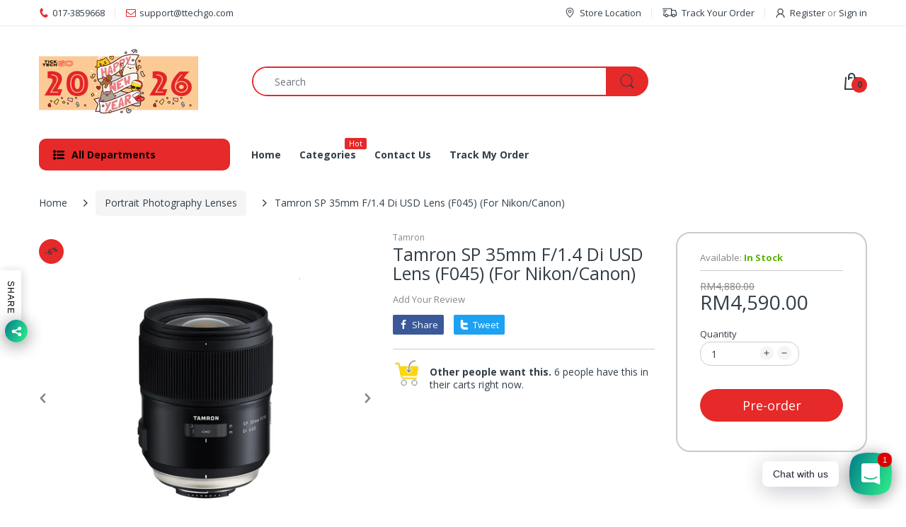

--- FILE ---
content_type: text/html; charset=utf-8
request_url: https://ttechgo.com/collections/portrait-photography-lenses/products/tamron-sp-35mm-f-1-4-di-usd-nikon-model-f045
body_size: 57649
content:
<!doctype html>
<html lang="en" class="js">
<head>
<!-- Google tag (gtag.js) -->
<script async src="https://www.googletagmanager.com/gtag/js?id=G-1Y39FQCE29"></script>
<script>
  window.dataLayer = window.dataLayer || [];
  function gtag(){dataLayer.push(arguments);}
  gtag('js', new Date());

  gtag('config', 'G-1Y39FQCE29');
</script>
<!-- Google Tag Manager -->
<script>(function(w,d,s,l,i){w[l]=w[l]||[];w[l].push({'gtm.start':
new Date().getTime(),event:'gtm.js'});var f=d.getElementsByTagName(s)[0],
j=d.createElement(s),dl=l!='dataLayer'?'&l='+l:'';j.async=true;j.src=
'https://www.googletagmanager.com/gtm.js?id='+i+dl;f.parentNode.insertBefore(j,f);
})(window,document,'script','dataLayer','GTM-NQDDK9S');</script>
<!-- End Google Tag Manager -->
  <meta name="ahrefs-site-verification" content="3875dea4457654bf82ff678bd0bab32fdd1fa1aee44250952e418cd9190c3e17">

  <link rel="shortcut icon" href="//ttechgo.com/cdn/shop/files/asdfasf-01_27b5b36c-4eb3-46b6-a327-efd909fa1ff2_32x32.png?v=1650090273" type="image/png">
  
  <meta charset="UTF-8">
  <meta http-equiv="Content-Type" content="text/html; charset=utf-8">
  <meta name="viewport" content="width=device-width, initial-scale=1, minimum-scale=1, maximum-scale=1, user-scalable=0" />
  <meta name='HandheldFriendly' content='True'>
  <meta name='MobileOptimized' content='375'>
  <meta http-equiv="cleartype" content="on">
  <meta name="theme-color" content="#e62929">
  <link rel="canonical" href="https://ttechgo.com/products/tamron-sp-35mm-f-1-4-di-usd-nikon-model-f045" />
  
<style>
  :root {
    --body-font-size:              14px; 
    --size-h1:                     28px;
    --size-h2:                     26px;
    --size-h3:                     22px; 
    --size-h4:                     20px;
    --size-h5:                     18px;
    --size-h6:                     16px;   
    --top-font-size:               13px;
    --product-font-size:           16px;
    --product-price-size:          18px;
    --product-detail-title-size:   25px;
    --nav-font-size:               14px;
    --nav-sub-font-size:           14px;
    --topbar-bg-color:             #ffffff;
    --main-color:                  #e62929;
    --main-color-text:             #000000;
    --header-backgound:            #ffffff;
    --text-header-color:           #333e48;
    --header-text-color-hover:     #e62929;
    --bg-number-icon:              #e62929;
    --text-number-icon:            #333e48;
    --header-bg-mobile-color:      #ffffff;
    --nav-link-color:              #333e48; 
    --nav-link-hover-color:        #333e48;
    --nav-dropdown-background:     #ffffff; 
    --nav-dropdown-link-color:     #333e48; 
    --nav-dropdown-link-hover-color: #e62929;
    --border-main-nav:            #a50000;
    --label-sale-color:           #ffffff;
    --label-sale-bg:              #4cd964;
    --label-new-color:            #ffffff;
    --label-new-bg:               #007aff;
    --label-hot-color:            #ffffff;
    --label-hot-bg:               #e62929;
    --body-background-color:      #ffffff;
    --body-second-color:          #f5f5f5;
    --body-mode-color:            #ffffff;
    --body-label-sale-color:      #343f49; 
    --body-label-sale-background: #e62929; 
    --body-label-new-color:      #ffffff; 
    --body-label-new-background: #007aff;
    --body-general-color:        #333e48; 
    --body-light-color:          #878787; 
    --body-title-color:          #333e48; 
    --body-link-color:           #333e48; 
    --body-border-color:         #cbcbcb; 
    --body-ratting-empty-color:  #cbcbcb;  
    --body-title-product:        #333e48; 
    --body-price-color:          #e62929; 
    --body-price-sale-color:     #a50000; 
    --body-price-sold-out-color: #848484; 
    --breadcrumb-height:         230px;  
    --breadcrumb-bg-color:       #ffffff;
    --color_swatch_width:        35px;
    --color_swatch_height:       35px;
    --image_swatch_width:        35px;
    --image_swatch_height:       35px; 
    --footer-background-color:   #f8f8f8; 
    --footer-static-text-color:  #333e48; 
    --footer-link-color:         #333e48; 
    --footer-hover-color:        #e62929;
    --footer-copyright-bg:       #eaeaea; 
    --footer-copyright-color:    #333e48; 
    --button-btn1:               #e62929;
    --button-btn1-txt:           #ffffff; 
    --button-btn1-border:        #e62929; 
    --button-hover-btn1:         #a50000; 
    --button-hover-btn1-txt:     #ffffff;
    --button-hover-btn1-border:  #a50000; 
    --button-btn2:               #e6e6e6; 
    --button-btn2-txt:           #333e48; 
    --button-btn2-border:        #e6e6e6; 
    --button-hover-btn2:         #a50000; 
    --button-hover-btn2-txt:     #333e48; 
    --button-hover-btn2-border:  #a50000; 

    --bg-language-flag:  url(//ttechgo.com/cdn/shop/t/13/assets/laguages_flag.png?v=31600172977966153291649758260);
    --bg-icon-select:    url(//ttechgo.com/cdn/shop/t/13/assets/bg_select.png?v=128058739338057716611649758239);
    --bg-loading:        url(//ttechgo.com/cdn/shop/t/13/assets/loading.gif?v=31010740881140077851649758261);
    --bg-image-body:     url(//ttechgo.com/cdn/shop/t/13/assets/body_bg_image.png?v=172877034290835024611649758241);
    --bg-meta-product:   url(//ttechgo.com/cdn/shop/t/13/assets/icon-360.png?v=14692332244374971841649758254);
    --bg-password:       url(//ttechgo.com/cdn/shop/t/13/assets/password-page-background.jpg?v=41115727475410388331649758267);
  
    --rgba-text-header-1:     rgba(51, 62, 72, 0.1);
    --rgba-text-header-6:     rgba(51, 62, 72, 0.6);
    --rgba-text-header-8:     rgba(51, 62, 72, 0.8);
    --rgba-nav-link-color-3:  rgba(51, 62, 72, 0.3);
    --rgba-nav-link-color-6:  rgba(51, 62, 72, 0.6);
    --rgba-main-color-text-1: rgba(0, 0, 0, 0.1);
    
    --text-or: 'or';

    --black:              #000000;
    --white:              #ffffff;
    --bg-other:           #bcbcbc;
    --bg-deal-section:    #e6e6e6;
    --text-deal-text:     #383838; 
    --font-bold:          600;
    
    --bg-dark: #181818;
    --color-dark: #d9d9d9;
  }
</style>
<title>Tamron SP 35mm F/1.4 Di USD Lens (F045) (For Nikon/Canon)
&ndash; Tick Tech Go</title><meta name="description" content="What&#39;s In The Box 1x Tamron SP 35mm f/1.4 Di USD Lens 1x Front Lens Cap 1x Rear Lens Cap 1x Lens Hood 1x Lens Casing 1x Owner&#39;s manual"><!-- /snippets/social-meta-tags.liquid -->




<meta property="og:site_name" content="Tick Tech Go">
<meta property="og:url" content="https://ttechgo.com/products/tamron-sp-35mm-f-1-4-di-usd-nikon-model-f045">
<meta property="og:title" content="Tamron SP 35mm F/1.4 Di USD Lens (F045) (For Nikon/Canon)">
<meta property="og:type" content="product">
<meta property="og:description" content="What&#39;s In The Box 1x Tamron SP 35mm f/1.4 Di USD Lens 1x Front Lens Cap 1x Rear Lens Cap 1x Lens Hood 1x Lens Casing 1x Owner&#39;s manual">

  <meta property="og:price:amount" content="4,590.00">
  <meta property="og:price:currency" content="MYR">

<meta property="og:image" content="http://ttechgo.com/cdn/shop/products/1_2cb689c8-d3ec-4e40-bb35-c4c62dcc90bb_1200x1200.png?v=1650866278"><meta property="og:image" content="http://ttechgo.com/cdn/shop/products/2_be07b005-bb37-4680-9290-35189dd56479_1200x1200.png?v=1650866278"><meta property="og:image" content="http://ttechgo.com/cdn/shop/products/3_cffd797d-8669-4ec8-b240-bf79d12c2810_1200x1200.png?v=1650866279">
<meta property="og:image:secure_url" content="https://ttechgo.com/cdn/shop/products/1_2cb689c8-d3ec-4e40-bb35-c4c62dcc90bb_1200x1200.png?v=1650866278"><meta property="og:image:secure_url" content="https://ttechgo.com/cdn/shop/products/2_be07b005-bb37-4680-9290-35189dd56479_1200x1200.png?v=1650866278"><meta property="og:image:secure_url" content="https://ttechgo.com/cdn/shop/products/3_cffd797d-8669-4ec8-b240-bf79d12c2810_1200x1200.png?v=1650866279">


<meta name="twitter:card" content="summary_large_image">
<meta name="twitter:title" content="Tamron SP 35mm F/1.4 Di USD Lens (F045) (For Nikon/Canon)">
<meta name="twitter:description" content="What&#39;s In The Box 1x Tamron SP 35mm f/1.4 Di USD Lens 1x Front Lens Cap 1x Rear Lens Cap 1x Lens Hood 1x Lens Casing 1x Owner&#39;s manual">

  <link rel="preconnect dns-prefetch" href="https://cdn.shopify.com">
  <link rel="preconnect dns-prefetch" href="https://v.shopify.com">
  <link rel="preconnect dns-prefetch" href="https://cdn.shopifycloud.com">

  

  <link rel="preload" href="//ttechgo.com/cdn/shop/t/13/assets/header-footer.css?v=67082833282350995521650613129" as="style">
  <link rel="preload" href="//ttechgo.com/cdn/shop/t/13/assets/global.min.css?v=87276159543151956671649758249" as="style">
  
  <link rel="preload" href="//ttechgo.com/cdn/shop/t/13/assets/styles.min.css?v=165479473950888282701655266354" as="style">
  
  <link rel="preload" href="//ttechgo.com/cdn/shop/t/13/assets/vendor.css?v=60362205997797156331649758279" as="style">
<!-- header-css-file  ================================================== -->
  
  <link href="//ttechgo.com/cdn/shop/t/13/assets/vendor.css?v=60362205997797156331649758279" rel="stylesheet" type="text/css" media="all">
  <link href="//ttechgo.com/cdn/shop/t/13/assets/header-footer.css?v=67082833282350995521650613129" rel="stylesheet" type="text/css" media="all">
  <link href="//ttechgo.com/cdn/shop/t/13/assets/global.min.css?v=87276159543151956671649758249" rel="stylesheet" type="text/css" media="all">
  
  
  <link href="//ttechgo.com/cdn/shop/t/13/assets/styles.min.css?v=165479473950888282701655266354" rel="stylesheet" type="text/css" media="all">
  

  
    
  
  
  
<style>
  :root {
    --font-heading: Open Sans, 'HelveticaNeue', 'Helvetica Neue', Helvetica, Arial, sans-serif;
    --font-standard: Open Sans, 'HelveticaNeue', 'Helvetica Neue', Helvetica, Arial, sans-serif;
  }
</style><link href="https://fonts.googleapis.com/css2?family=Open+Sans:wght@300;400;600;700;800&family=Open+Sans:wght@300;400;600;700;800&display=swap" rel="stylesheet" type="text/css"/>

  <script crossorigin="anonymous" async src="//ttechgo.com/cdn/shop/t/13/assets/lazysizes.min.js?v=19944551759608041491649758260"></script>

  
  <script type="text/javascript">
    var customerLogged = ''
    var customerEmail = ''
    var arn_wl_cp_settings = null;
    var wl_routes = {
                root_url : "\/"
                ,account_url : "\/account"
                ,account_login_url : "\/account\/login"
                ,account_logout_url : "\/account\/logout"
                ,account_register_url : "\/account\/register"
                ,account_addresses_url : "\/account\/addresses"
                ,collections_url : "\/collections"
                ,all_products_collection_url : "\/collections\/all"
                ,search_url : "\/search"
                ,cart_url : "\/cart"
                ,cart_add_url : "\/cart\/add"
                ,cart_change_url : "\/cart\/change"
                ,cart_clear_url : "\/cart\/clear"
                ,product_recommendations_url : "\/recommendations\/products"
            }
    var arn_reminder_email = null;
    var inv_qty = {};
    var pre_order_qty = {}
    var arn_out_stock = []
    
    	  
    
    pre_order_qty[32420419403825] = 0;
    	   
    	        
    
    	  
    
    pre_order_qty[32420419436593] = 0;
    	   
    	        
    
    var arn_product_id = 4666229489713
</script>
<script src="//ttechgo.com/cdn/shop/t/13/assets/arn-pre-order.data.js?v=45116876098759892851649758303" type="text/javascript"></script>
<script>
    window.theme = window.theme || {};
    theme.moneyFormat = "RM{{amount}}";
</script>
  <style type="text/css">
    :root {
      --arn-add-wishlist-icon-color: ;
      --arn-add-wishlist-icon-active-color: ;
      --arn-show-wishlist-icon-color: ;
      --arn-show-wishlist-icon-active-color: ;
      --arn-remove-wishlist-icon-color: ;

      --arn-add-compare-icon-color: ;
      --arn-add-compare-icon-active-color: ;
      --arn-show-compare-icon-color: ;
      --arn-show-compare-icon-active-color: ;
      --arn-remove-compare-icon-color: ;
      --arn-preloader-icon-color: ;
      
      --arn-outstock-color: #ff0000;
      --arn-instock-color: #2D882D;
      --arn-table-heading-bkg: ;
      --arn-table-text-color-1: #000000;
      --arn-table-text-color-2: ;
      --arn-table-btn-border-color: #000000;
      --arn-table-btn-color: #ffffff;
      --arn-table-btn-active-color: #000000;

      --arn-table-product-heading: "";
      --arn-table-price-heading: "";
      --arn-table-image-heading: "";
      --arn-table-price-heading: "";
      --arn-table-available-heading: "";
      --arn-table-delete-heading: "";

      --bg-sidenav: #fff;
      --link-color: #000;
      --font-size-title: 15px;
      --button-add-bg: #fed700;
      --button-add-cl: #fff;
      --button-add-br: #fed700;
      --button-add-hover-bg: #fed700;
      --button-add-hover-cl: #fff;
      --button-add-hover-br: #fed700;
      --button-remove-bg: #000;
      --button-remove-cl: #fff;
      --button-remove-br: #000;
      --button-remove-hover-bg: #000;
      --button-remove-hover-cl: #fff;
      --button-remove-hover-br: #000;
      --button-border-radius: 20px;

      --arn-wishlist-page-bg: ;
      --arn-wishlist-page-text: ;

       --arn-show-wishlist-fl-min-height: ;
      --arn-show-wishlist-fl-min-width: ;
      --arn-show-wishlist-fl-height: px;
      --arn-show-wishlist-fl-width: px;
      --arn-show-wishlist-fl-bottom: ;
      --arn-show-wishlist-fl-top: ;
      --arn-show-wishlist-fl-left: ;
      --arn-show-wishlist-fl-right: ;
      --arn-show-wishlist-fl-boxShadow: ;
      --arn-show-wishlist-fl-backgroundColor: ;
      --arn-show-wishlist-fl-color: ;
      --arn-show-wishlist-fl-borderRadius: px;

      --arn-add-wishlist-bg: ;
      --arn-add-wishlist-bg-actived: ;
      --arn-add-wishlist-color: ;
      --arn-add-wishlist-color-actived: ;
      --arn-add-wishlist-width: px;
      --arn-add-wishlist-height: px;
      --arn-add-wishlist-borderRadius: px;

      --arn-compare-page-bg: ;
      --arn-compare-page-text: ;

      --arn-show-compare-fl-min-height: ;
      --arn-show-compare-fl-min-width: ;
      --arn-show-compare-fl-height: px;
      --arn-show-compare-fl-width: px;
      --arn-show-compare-fl-bottom: ;
      --arn-show-compare-fl-top: ;
      --arn-show-compare-fl-left: ;
      --arn-show-compare-fl-right: ;
      --arn-show-compare-fl-boxShadow: ;
      --arn-show-compare-fl-backgroundColor: ;
      --arn-show-compare-fl-color: ;
      --arn-show-compare-fl-borderRadius: px;

      --arn-add-compare-bg: ;
      --arn-add-compare-color: ;
      --arn-add-compare-bg-actived: ;
      --arn-add-compare-color-actived: ;
      --arn-add-compare-width: px;
      --arn-add-compare-height: px;
      --arn-add-compare-borderRadius: px;
    }
    
</style>
  <svg xmlnsXlink="http://www.w3.org/2000/svg" style="display: none;">
    <symbol id="arn_icon-add-wishlist" viewBox="0 0 0 0">
        <title>add wishlist</title>
        
    </symbol>

    <symbol id="arn_icon-show-wishlist" viewBox="0 0 0 0">
        <title>show wishlist</title>
        
    </symbol>

    <symbol id="arn_icon-remove-wishlist" viewBox="0 0 0 0"> 
        <title></title>
        
    </symbol>

    <symbol id="arn_icon-add-compare" viewBox="0 0 0 0">
        <title>add compare</title>
        
    </symbol>

    <symbol id="arn_icon-show-compare" viewBox="0 0 0 0">
        <title>show compare</title>
        
    </symbol>

    <symbol id="arn_icon-remove-compare" viewBox="0 0 0 0"> 
        <title></title>
        
    </symbol>
    
    <symbol id="arn_icon-preloader" viewBox="0 0 0 0"> 
        <title>preloader</title>
        
    </symbol>
</svg>

  <script>window.performance && window.performance.mark && window.performance.mark('shopify.content_for_header.start');</script><meta name="google-site-verification" content="xGPTrKu5EWL560TcC8HYcLvvbv9VnUT53-OWGRsVdvw">
<meta name="google-site-verification" content="Q9VUUawhMCDUYtZFIArdd5KmCW6e3d_kfnAzw00NcDA">
<meta id="shopify-digital-wallet" name="shopify-digital-wallet" content="/26494140465/digital_wallets/dialog">
<link rel="alternate" type="application/json+oembed" href="https://ttechgo.com/products/tamron-sp-35mm-f-1-4-di-usd-nikon-model-f045.oembed">
<script async="async" src="/checkouts/internal/preloads.js?locale=en-MY"></script>
<script id="shopify-features" type="application/json">{"accessToken":"fb1b71a8281b07cece7e06096df13318","betas":["rich-media-storefront-analytics"],"domain":"ttechgo.com","predictiveSearch":true,"shopId":26494140465,"locale":"en"}</script>
<script>var Shopify = Shopify || {};
Shopify.shop = "futuromic.myshopify.com";
Shopify.locale = "en";
Shopify.currency = {"active":"MYR","rate":"1.0"};
Shopify.country = "MY";
Shopify.theme = {"name":"Electro 8","id":120682807345,"schema_name":"Electro","schema_version":"8","theme_store_id":null,"role":"main"};
Shopify.theme.handle = "null";
Shopify.theme.style = {"id":null,"handle":null};
Shopify.cdnHost = "ttechgo.com/cdn";
Shopify.routes = Shopify.routes || {};
Shopify.routes.root = "/";</script>
<script type="module">!function(o){(o.Shopify=o.Shopify||{}).modules=!0}(window);</script>
<script>!function(o){function n(){var o=[];function n(){o.push(Array.prototype.slice.apply(arguments))}return n.q=o,n}var t=o.Shopify=o.Shopify||{};t.loadFeatures=n(),t.autoloadFeatures=n()}(window);</script>
<script id="shop-js-analytics" type="application/json">{"pageType":"product"}</script>
<script defer="defer" async type="module" src="//ttechgo.com/cdn/shopifycloud/shop-js/modules/v2/client.init-shop-cart-sync_BdyHc3Nr.en.esm.js"></script>
<script defer="defer" async type="module" src="//ttechgo.com/cdn/shopifycloud/shop-js/modules/v2/chunk.common_Daul8nwZ.esm.js"></script>
<script type="module">
  await import("//ttechgo.com/cdn/shopifycloud/shop-js/modules/v2/client.init-shop-cart-sync_BdyHc3Nr.en.esm.js");
await import("//ttechgo.com/cdn/shopifycloud/shop-js/modules/v2/chunk.common_Daul8nwZ.esm.js");

  window.Shopify.SignInWithShop?.initShopCartSync?.({"fedCMEnabled":true,"windoidEnabled":true});

</script>
<script>(function() {
  var isLoaded = false;
  function asyncLoad() {
    if (isLoaded) return;
    isLoaded = true;
    var urls = ["https:\/\/cdn.shopify.com\/s\/files\/1\/0264\/9414\/0465\/t\/2\/assets\/clever_adwords_global_tag.js?shop=futuromic.myshopify.com","https:\/\/cdn.chaty.app\/pixel.js?id=7al250s4o1\u0026shop=futuromic.myshopify.com","https:\/\/cdn.assortion.com\/app.js?shop=futuromic.myshopify.com","https:\/\/cdn.shopify.com\/s\/files\/1\/0184\/4255\/1360\/files\/whatsapp.v5.min.js?v=1668163447\u0026shop=futuromic.myshopify.com","https:\/\/d1639lhkj5l89m.cloudfront.net\/js\/storefront\/uppromote.js?shop=futuromic.myshopify.com","https:\/\/omnisnippet1.com\/platforms\/shopify.js?source=scriptTag\u0026v=2025-05-15T12\u0026shop=futuromic.myshopify.com"];
    for (var i = 0; i < urls.length; i++) {
      var s = document.createElement('script');
      s.type = 'text/javascript';
      s.async = true;
      s.src = urls[i];
      var x = document.getElementsByTagName('script')[0];
      x.parentNode.insertBefore(s, x);
    }
  };
  if(window.attachEvent) {
    window.attachEvent('onload', asyncLoad);
  } else {
    window.addEventListener('load', asyncLoad, false);
  }
})();</script>
<script id="__st">var __st={"a":26494140465,"offset":28800,"reqid":"7cafae68-cb94-4ec7-b9fc-9d86609d72a5-1769020094","pageurl":"ttechgo.com\/collections\/portrait-photography-lenses\/products\/tamron-sp-35mm-f-1-4-di-usd-nikon-model-f045","u":"12d69168aa46","p":"product","rtyp":"product","rid":4666229489713};</script>
<script>window.ShopifyPaypalV4VisibilityTracking = true;</script>
<script id="captcha-bootstrap">!function(){'use strict';const t='contact',e='account',n='new_comment',o=[[t,t],['blogs',n],['comments',n],[t,'customer']],c=[[e,'customer_login'],[e,'guest_login'],[e,'recover_customer_password'],[e,'create_customer']],r=t=>t.map((([t,e])=>`form[action*='/${t}']:not([data-nocaptcha='true']) input[name='form_type'][value='${e}']`)).join(','),a=t=>()=>t?[...document.querySelectorAll(t)].map((t=>t.form)):[];function s(){const t=[...o],e=r(t);return a(e)}const i='password',u='form_key',d=['recaptcha-v3-token','g-recaptcha-response','h-captcha-response',i],f=()=>{try{return window.sessionStorage}catch{return}},m='__shopify_v',_=t=>t.elements[u];function p(t,e,n=!1){try{const o=window.sessionStorage,c=JSON.parse(o.getItem(e)),{data:r}=function(t){const{data:e,action:n}=t;return t[m]||n?{data:e,action:n}:{data:t,action:n}}(c);for(const[e,n]of Object.entries(r))t.elements[e]&&(t.elements[e].value=n);n&&o.removeItem(e)}catch(o){console.error('form repopulation failed',{error:o})}}const l='form_type',E='cptcha';function T(t){t.dataset[E]=!0}const w=window,h=w.document,L='Shopify',v='ce_forms',y='captcha';let A=!1;((t,e)=>{const n=(g='f06e6c50-85a8-45c8-87d0-21a2b65856fe',I='https://cdn.shopify.com/shopifycloud/storefront-forms-hcaptcha/ce_storefront_forms_captcha_hcaptcha.v1.5.2.iife.js',D={infoText:'Protected by hCaptcha',privacyText:'Privacy',termsText:'Terms'},(t,e,n)=>{const o=w[L][v],c=o.bindForm;if(c)return c(t,g,e,D).then(n);var r;o.q.push([[t,g,e,D],n]),r=I,A||(h.body.append(Object.assign(h.createElement('script'),{id:'captcha-provider',async:!0,src:r})),A=!0)});var g,I,D;w[L]=w[L]||{},w[L][v]=w[L][v]||{},w[L][v].q=[],w[L][y]=w[L][y]||{},w[L][y].protect=function(t,e){n(t,void 0,e),T(t)},Object.freeze(w[L][y]),function(t,e,n,w,h,L){const[v,y,A,g]=function(t,e,n){const i=e?o:[],u=t?c:[],d=[...i,...u],f=r(d),m=r(i),_=r(d.filter((([t,e])=>n.includes(e))));return[a(f),a(m),a(_),s()]}(w,h,L),I=t=>{const e=t.target;return e instanceof HTMLFormElement?e:e&&e.form},D=t=>v().includes(t);t.addEventListener('submit',(t=>{const e=I(t);if(!e)return;const n=D(e)&&!e.dataset.hcaptchaBound&&!e.dataset.recaptchaBound,o=_(e),c=g().includes(e)&&(!o||!o.value);(n||c)&&t.preventDefault(),c&&!n&&(function(t){try{if(!f())return;!function(t){const e=f();if(!e)return;const n=_(t);if(!n)return;const o=n.value;o&&e.removeItem(o)}(t);const e=Array.from(Array(32),(()=>Math.random().toString(36)[2])).join('');!function(t,e){_(t)||t.append(Object.assign(document.createElement('input'),{type:'hidden',name:u})),t.elements[u].value=e}(t,e),function(t,e){const n=f();if(!n)return;const o=[...t.querySelectorAll(`input[type='${i}']`)].map((({name:t})=>t)),c=[...d,...o],r={};for(const[a,s]of new FormData(t).entries())c.includes(a)||(r[a]=s);n.setItem(e,JSON.stringify({[m]:1,action:t.action,data:r}))}(t,e)}catch(e){console.error('failed to persist form',e)}}(e),e.submit())}));const S=(t,e)=>{t&&!t.dataset[E]&&(n(t,e.some((e=>e===t))),T(t))};for(const o of['focusin','change'])t.addEventListener(o,(t=>{const e=I(t);D(e)&&S(e,y())}));const B=e.get('form_key'),M=e.get(l),P=B&&M;t.addEventListener('DOMContentLoaded',(()=>{const t=y();if(P)for(const e of t)e.elements[l].value===M&&p(e,B);[...new Set([...A(),...v().filter((t=>'true'===t.dataset.shopifyCaptcha))])].forEach((e=>S(e,t)))}))}(h,new URLSearchParams(w.location.search),n,t,e,['guest_login'])})(!0,!0)}();</script>
<script integrity="sha256-4kQ18oKyAcykRKYeNunJcIwy7WH5gtpwJnB7kiuLZ1E=" data-source-attribution="shopify.loadfeatures" defer="defer" src="//ttechgo.com/cdn/shopifycloud/storefront/assets/storefront/load_feature-a0a9edcb.js" crossorigin="anonymous"></script>
<script data-source-attribution="shopify.dynamic_checkout.dynamic.init">var Shopify=Shopify||{};Shopify.PaymentButton=Shopify.PaymentButton||{isStorefrontPortableWallets:!0,init:function(){window.Shopify.PaymentButton.init=function(){};var t=document.createElement("script");t.src="https://ttechgo.com/cdn/shopifycloud/portable-wallets/latest/portable-wallets.en.js",t.type="module",document.head.appendChild(t)}};
</script>
<script data-source-attribution="shopify.dynamic_checkout.buyer_consent">
  function portableWalletsHideBuyerConsent(e){var t=document.getElementById("shopify-buyer-consent"),n=document.getElementById("shopify-subscription-policy-button");t&&n&&(t.classList.add("hidden"),t.setAttribute("aria-hidden","true"),n.removeEventListener("click",e))}function portableWalletsShowBuyerConsent(e){var t=document.getElementById("shopify-buyer-consent"),n=document.getElementById("shopify-subscription-policy-button");t&&n&&(t.classList.remove("hidden"),t.removeAttribute("aria-hidden"),n.addEventListener("click",e))}window.Shopify?.PaymentButton&&(window.Shopify.PaymentButton.hideBuyerConsent=portableWalletsHideBuyerConsent,window.Shopify.PaymentButton.showBuyerConsent=portableWalletsShowBuyerConsent);
</script>
<script data-source-attribution="shopify.dynamic_checkout.cart.bootstrap">document.addEventListener("DOMContentLoaded",(function(){function t(){return document.querySelector("shopify-accelerated-checkout-cart, shopify-accelerated-checkout")}if(t())Shopify.PaymentButton.init();else{new MutationObserver((function(e,n){t()&&(Shopify.PaymentButton.init(),n.disconnect())})).observe(document.body,{childList:!0,subtree:!0})}}));
</script>

<script>window.performance && window.performance.mark && window.performance.mark('shopify.content_for_header.end');</script>

    
<!-- Start of Judge.me Core -->
<link rel="dns-prefetch" href="https://cdn.judge.me/">
<script data-cfasync='false' class='jdgm-settings-script'>window.jdgmSettings={"pagination":5,"disable_web_reviews":false,"badge_no_review_text":"No reviews","badge_n_reviews_text":"{{ n }} review/reviews","hide_badge_preview_if_no_reviews":true,"badge_hide_text":false,"enforce_center_preview_badge":false,"widget_title":"Customer Reviews","widget_open_form_text":"Write a review","widget_close_form_text":"Cancel review","widget_refresh_page_text":"Refresh page","widget_summary_text":"Based on {{ number_of_reviews }} review/reviews","widget_no_review_text":"Be the first to write a review","widget_name_field_text":"Display name","widget_verified_name_field_text":"Verified Name (public)","widget_name_placeholder_text":"Display name","widget_required_field_error_text":"This field is required.","widget_email_field_text":"Email address","widget_verified_email_field_text":"Verified Email (private, can not be edited)","widget_email_placeholder_text":"Your email address","widget_email_field_error_text":"Please enter a valid email address.","widget_rating_field_text":"Rating","widget_review_title_field_text":"Review Title","widget_review_title_placeholder_text":"Give your review a title","widget_review_body_field_text":"Review content","widget_review_body_placeholder_text":"Start writing here...","widget_pictures_field_text":"Picture/Video (optional)","widget_submit_review_text":"Submit Review","widget_submit_verified_review_text":"Submit Verified Review","widget_submit_success_msg_with_auto_publish":"Thank you! Please refresh the page in a few moments to see your review. You can remove or edit your review by logging into \u003ca href='https://judge.me/login' target='_blank' rel='nofollow noopener'\u003eJudge.me\u003c/a\u003e","widget_submit_success_msg_no_auto_publish":"Thank you! Your review will be published as soon as it is approved by the shop admin. You can remove or edit your review by logging into \u003ca href='https://judge.me/login' target='_blank' rel='nofollow noopener'\u003eJudge.me\u003c/a\u003e","widget_show_default_reviews_out_of_total_text":"Showing {{ n_reviews_shown }} out of {{ n_reviews }} reviews.","widget_show_all_link_text":"Show all","widget_show_less_link_text":"Show less","widget_author_said_text":"{{ reviewer_name }} said:","widget_days_text":"{{ n }} days ago","widget_weeks_text":"{{ n }} week/weeks ago","widget_months_text":"{{ n }} month/months ago","widget_years_text":"{{ n }} year/years ago","widget_yesterday_text":"Yesterday","widget_today_text":"Today","widget_replied_text":"\u003e\u003e {{ shop_name }} replied:","widget_read_more_text":"Read more","widget_reviewer_name_as_initial":"","widget_rating_filter_color":"#fbcd0a","widget_rating_filter_see_all_text":"See all reviews","widget_sorting_most_recent_text":"Most Recent","widget_sorting_highest_rating_text":"Highest Rating","widget_sorting_lowest_rating_text":"Lowest Rating","widget_sorting_with_pictures_text":"Only Pictures","widget_sorting_most_helpful_text":"Most Helpful","widget_open_question_form_text":"Ask a question","widget_reviews_subtab_text":"Reviews","widget_questions_subtab_text":"Questions","widget_question_label_text":"Question","widget_answer_label_text":"Answer","widget_question_placeholder_text":"Write your question here","widget_submit_question_text":"Submit Question","widget_question_submit_success_text":"Thank you for your question! We will notify you once it gets answered.","verified_badge_text":"Verified","verified_badge_bg_color":"","verified_badge_text_color":"","verified_badge_placement":"left-of-reviewer-name","widget_review_max_height":"","widget_hide_border":false,"widget_social_share":false,"widget_thumb":false,"widget_review_location_show":false,"widget_location_format":"","all_reviews_include_out_of_store_products":true,"all_reviews_out_of_store_text":"(out of store)","all_reviews_pagination":100,"all_reviews_product_name_prefix_text":"about","enable_review_pictures":false,"enable_question_anwser":false,"widget_theme":"default","review_date_format":"mm/dd/yyyy","default_sort_method":"most-recent","widget_product_reviews_subtab_text":"Product Reviews","widget_shop_reviews_subtab_text":"Shop Reviews","widget_other_products_reviews_text":"Reviews for other products","widget_store_reviews_subtab_text":"Store reviews","widget_no_store_reviews_text":"This store hasn't received any reviews yet","widget_web_restriction_product_reviews_text":"This product hasn't received any reviews yet","widget_no_items_text":"No items found","widget_show_more_text":"Show more","widget_write_a_store_review_text":"Write a Store Review","widget_other_languages_heading":"Reviews in Other Languages","widget_translate_review_text":"Translate review to {{ language }}","widget_translating_review_text":"Translating...","widget_show_original_translation_text":"Show original ({{ language }})","widget_translate_review_failed_text":"Review couldn't be translated.","widget_translate_review_retry_text":"Retry","widget_translate_review_try_again_later_text":"Try again later","show_product_url_for_grouped_product":false,"widget_sorting_pictures_first_text":"Pictures First","show_pictures_on_all_rev_page_mobile":false,"show_pictures_on_all_rev_page_desktop":false,"floating_tab_hide_mobile_install_preference":false,"floating_tab_button_name":"★ Reviews","floating_tab_title":"Let customers speak for us","floating_tab_button_color":"","floating_tab_button_background_color":"","floating_tab_url":"","floating_tab_url_enabled":false,"floating_tab_tab_style":"text","all_reviews_text_badge_text":"Customers rate us {{ shop.metafields.judgeme.all_reviews_rating | round: 1 }}/5 based on {{ shop.metafields.judgeme.all_reviews_count }} reviews.","all_reviews_text_badge_text_branded_style":"{{ shop.metafields.judgeme.all_reviews_rating | round: 1 }} out of 5 stars based on {{ shop.metafields.judgeme.all_reviews_count }} reviews","is_all_reviews_text_badge_a_link":false,"show_stars_for_all_reviews_text_badge":false,"all_reviews_text_badge_url":"","all_reviews_text_style":"text","all_reviews_text_color_style":"judgeme_brand_color","all_reviews_text_color":"#108474","all_reviews_text_show_jm_brand":true,"featured_carousel_show_header":true,"featured_carousel_title":"Let customers speak for us","testimonials_carousel_title":"Customers are saying","videos_carousel_title":"Real customer stories","cards_carousel_title":"Customers are saying","featured_carousel_count_text":"from {{ n }} reviews","featured_carousel_add_link_to_all_reviews_page":false,"featured_carousel_url":"","featured_carousel_show_images":true,"featured_carousel_autoslide_interval":5,"featured_carousel_arrows_on_the_sides":false,"featured_carousel_height":250,"featured_carousel_width":80,"featured_carousel_image_size":0,"featured_carousel_image_height":250,"featured_carousel_arrow_color":"#eeeeee","verified_count_badge_style":"vintage","verified_count_badge_orientation":"horizontal","verified_count_badge_color_style":"judgeme_brand_color","verified_count_badge_color":"#108474","is_verified_count_badge_a_link":false,"verified_count_badge_url":"","verified_count_badge_show_jm_brand":true,"widget_rating_preset_default":5,"widget_first_sub_tab":"product-reviews","widget_show_histogram":true,"widget_histogram_use_custom_color":false,"widget_pagination_use_custom_color":false,"widget_star_use_custom_color":false,"widget_verified_badge_use_custom_color":false,"widget_write_review_use_custom_color":false,"picture_reminder_submit_button":"Upload Pictures","enable_review_videos":false,"mute_video_by_default":false,"widget_sorting_videos_first_text":"Videos First","widget_review_pending_text":"Pending","featured_carousel_items_for_large_screen":3,"social_share_options_order":"Facebook,Twitter","remove_microdata_snippet":false,"disable_json_ld":false,"enable_json_ld_products":false,"preview_badge_show_question_text":false,"preview_badge_no_question_text":"No questions","preview_badge_n_question_text":"{{ number_of_questions }} question/questions","qa_badge_show_icon":false,"qa_badge_position":"same-row","remove_judgeme_branding":false,"widget_add_search_bar":false,"widget_search_bar_placeholder":"Search","widget_sorting_verified_only_text":"Verified only","featured_carousel_theme":"default","featured_carousel_show_rating":true,"featured_carousel_show_title":true,"featured_carousel_show_body":true,"featured_carousel_show_date":false,"featured_carousel_show_reviewer":true,"featured_carousel_show_product":false,"featured_carousel_header_background_color":"#108474","featured_carousel_header_text_color":"#ffffff","featured_carousel_name_product_separator":"reviewed","featured_carousel_full_star_background":"#108474","featured_carousel_empty_star_background":"#dadada","featured_carousel_vertical_theme_background":"#f9fafb","featured_carousel_verified_badge_enable":false,"featured_carousel_verified_badge_color":"#108474","featured_carousel_border_style":"round","featured_carousel_review_line_length_limit":3,"featured_carousel_more_reviews_button_text":"Read more reviews","featured_carousel_view_product_button_text":"View product","all_reviews_page_load_reviews_on":"scroll","all_reviews_page_load_more_text":"Load More Reviews","disable_fb_tab_reviews":false,"enable_ajax_cdn_cache":false,"widget_public_name_text":"displayed publicly like","default_reviewer_name":"John Smith","default_reviewer_name_has_non_latin":true,"widget_reviewer_anonymous":"Anonymous","medals_widget_title":"Judge.me Review Medals","medals_widget_background_color":"#f9fafb","medals_widget_position":"footer_all_pages","medals_widget_border_color":"#f9fafb","medals_widget_verified_text_position":"left","medals_widget_use_monochromatic_version":false,"medals_widget_elements_color":"#108474","show_reviewer_avatar":true,"widget_invalid_yt_video_url_error_text":"Not a YouTube video URL","widget_max_length_field_error_text":"Please enter no more than {0} characters.","widget_show_country_flag":false,"widget_show_collected_via_shop_app":true,"widget_verified_by_shop_badge_style":"light","widget_verified_by_shop_text":"Verified by Shop","widget_show_photo_gallery":false,"widget_load_with_code_splitting":true,"widget_ugc_install_preference":false,"widget_ugc_title":"Made by us, Shared by you","widget_ugc_subtitle":"Tag us to see your picture featured in our page","widget_ugc_arrows_color":"#ffffff","widget_ugc_primary_button_text":"Buy Now","widget_ugc_primary_button_background_color":"#108474","widget_ugc_primary_button_text_color":"#ffffff","widget_ugc_primary_button_border_width":"0","widget_ugc_primary_button_border_style":"none","widget_ugc_primary_button_border_color":"#108474","widget_ugc_primary_button_border_radius":"25","widget_ugc_secondary_button_text":"Load More","widget_ugc_secondary_button_background_color":"#ffffff","widget_ugc_secondary_button_text_color":"#108474","widget_ugc_secondary_button_border_width":"2","widget_ugc_secondary_button_border_style":"solid","widget_ugc_secondary_button_border_color":"#108474","widget_ugc_secondary_button_border_radius":"25","widget_ugc_reviews_button_text":"View Reviews","widget_ugc_reviews_button_background_color":"#ffffff","widget_ugc_reviews_button_text_color":"#108474","widget_ugc_reviews_button_border_width":"2","widget_ugc_reviews_button_border_style":"solid","widget_ugc_reviews_button_border_color":"#108474","widget_ugc_reviews_button_border_radius":"25","widget_ugc_reviews_button_link_to":"judgeme-reviews-page","widget_ugc_show_post_date":true,"widget_ugc_max_width":"800","widget_rating_metafield_value_type":true,"widget_primary_color":"#108474","widget_enable_secondary_color":false,"widget_secondary_color":"#edf5f5","widget_summary_average_rating_text":"{{ average_rating }} out of 5","widget_media_grid_title":"Customer photos \u0026 videos","widget_media_grid_see_more_text":"See more","widget_round_style":false,"widget_show_product_medals":true,"widget_verified_by_judgeme_text":"Verified by Judge.me","widget_show_store_medals":true,"widget_verified_by_judgeme_text_in_store_medals":"Verified by Judge.me","widget_media_field_exceed_quantity_message":"Sorry, we can only accept {{ max_media }} for one review.","widget_media_field_exceed_limit_message":"{{ file_name }} is too large, please select a {{ media_type }} less than {{ size_limit }}MB.","widget_review_submitted_text":"Review Submitted!","widget_question_submitted_text":"Question Submitted!","widget_close_form_text_question":"Cancel","widget_write_your_answer_here_text":"Write your answer here","widget_enabled_branded_link":true,"widget_show_collected_by_judgeme":false,"widget_reviewer_name_color":"","widget_write_review_text_color":"","widget_write_review_bg_color":"","widget_collected_by_judgeme_text":"collected by Judge.me","widget_pagination_type":"standard","widget_load_more_text":"Load More","widget_load_more_color":"#108474","widget_full_review_text":"Full Review","widget_read_more_reviews_text":"Read More Reviews","widget_read_questions_text":"Read Questions","widget_questions_and_answers_text":"Questions \u0026 Answers","widget_verified_by_text":"Verified by","widget_verified_text":"Verified","widget_number_of_reviews_text":"{{ number_of_reviews }} reviews","widget_back_button_text":"Back","widget_next_button_text":"Next","widget_custom_forms_filter_button":"Filters","custom_forms_style":"vertical","widget_show_review_information":false,"how_reviews_are_collected":"How reviews are collected?","widget_show_review_keywords":false,"widget_gdpr_statement":"How we use your data: We'll only contact you about the review you left, and only if necessary. By submitting your review, you agree to Judge.me's \u003ca href='https://judge.me/terms' target='_blank' rel='nofollow noopener'\u003eterms\u003c/a\u003e, \u003ca href='https://judge.me/privacy' target='_blank' rel='nofollow noopener'\u003eprivacy\u003c/a\u003e and \u003ca href='https://judge.me/content-policy' target='_blank' rel='nofollow noopener'\u003econtent\u003c/a\u003e policies.","widget_multilingual_sorting_enabled":false,"widget_translate_review_content_enabled":false,"widget_translate_review_content_method":"manual","popup_widget_review_selection":"automatically_with_pictures","popup_widget_round_border_style":true,"popup_widget_show_title":true,"popup_widget_show_body":true,"popup_widget_show_reviewer":false,"popup_widget_show_product":true,"popup_widget_show_pictures":true,"popup_widget_use_review_picture":true,"popup_widget_show_on_home_page":true,"popup_widget_show_on_product_page":true,"popup_widget_show_on_collection_page":true,"popup_widget_show_on_cart_page":true,"popup_widget_position":"bottom_left","popup_widget_first_review_delay":5,"popup_widget_duration":5,"popup_widget_interval":5,"popup_widget_review_count":5,"popup_widget_hide_on_mobile":true,"review_snippet_widget_round_border_style":true,"review_snippet_widget_card_color":"#FFFFFF","review_snippet_widget_slider_arrows_background_color":"#FFFFFF","review_snippet_widget_slider_arrows_color":"#000000","review_snippet_widget_star_color":"#108474","show_product_variant":false,"all_reviews_product_variant_label_text":"Variant: ","widget_show_verified_branding":false,"widget_ai_summary_title":"Customers say","widget_ai_summary_disclaimer":"AI-powered review summary based on recent customer reviews","widget_show_ai_summary":false,"widget_show_ai_summary_bg":false,"widget_show_review_title_input":true,"redirect_reviewers_invited_via_email":"review_widget","request_store_review_after_product_review":false,"request_review_other_products_in_order":false,"review_form_color_scheme":"default","review_form_corner_style":"square","review_form_star_color":{},"review_form_text_color":"#333333","review_form_background_color":"#ffffff","review_form_field_background_color":"#fafafa","review_form_button_color":{},"review_form_button_text_color":"#ffffff","review_form_modal_overlay_color":"#000000","review_content_screen_title_text":"How would you rate this product?","review_content_introduction_text":"We would love it if you would share a bit about your experience.","store_review_form_title_text":"How would you rate this store?","store_review_form_introduction_text":"We would love it if you would share a bit about your experience.","show_review_guidance_text":true,"one_star_review_guidance_text":"Poor","five_star_review_guidance_text":"Great","customer_information_screen_title_text":"About you","customer_information_introduction_text":"Please tell us more about you.","custom_questions_screen_title_text":"Your experience in more detail","custom_questions_introduction_text":"Here are a few questions to help us understand more about your experience.","review_submitted_screen_title_text":"Thanks for your review!","review_submitted_screen_thank_you_text":"We are processing it and it will appear on the store soon.","review_submitted_screen_email_verification_text":"Please confirm your email by clicking the link we just sent you. This helps us keep reviews authentic.","review_submitted_request_store_review_text":"Would you like to share your experience of shopping with us?","review_submitted_review_other_products_text":"Would you like to review these products?","store_review_screen_title_text":"Would you like to share your experience of shopping with us?","store_review_introduction_text":"We value your feedback and use it to improve. Please share any thoughts or suggestions you have.","reviewer_media_screen_title_picture_text":"Share a picture","reviewer_media_introduction_picture_text":"Upload a photo to support your review.","reviewer_media_screen_title_video_text":"Share a video","reviewer_media_introduction_video_text":"Upload a video to support your review.","reviewer_media_screen_title_picture_or_video_text":"Share a picture or video","reviewer_media_introduction_picture_or_video_text":"Upload a photo or video to support your review.","reviewer_media_youtube_url_text":"Paste your Youtube URL here","advanced_settings_next_step_button_text":"Next","advanced_settings_close_review_button_text":"Close","modal_write_review_flow":false,"write_review_flow_required_text":"Required","write_review_flow_privacy_message_text":"We respect your privacy.","write_review_flow_anonymous_text":"Post review as anonymous","write_review_flow_visibility_text":"This won't be visible to other customers.","write_review_flow_multiple_selection_help_text":"Select as many as you like","write_review_flow_single_selection_help_text":"Select one option","write_review_flow_required_field_error_text":"This field is required","write_review_flow_invalid_email_error_text":"Please enter a valid email address","write_review_flow_max_length_error_text":"Max. {{ max_length }} characters.","write_review_flow_media_upload_text":"\u003cb\u003eClick to upload\u003c/b\u003e or drag and drop","write_review_flow_gdpr_statement":"We'll only contact you about your review if necessary. By submitting your review, you agree to our \u003ca href='https://judge.me/terms' target='_blank' rel='nofollow noopener'\u003eterms and conditions\u003c/a\u003e and \u003ca href='https://judge.me/privacy' target='_blank' rel='nofollow noopener'\u003eprivacy policy\u003c/a\u003e.","rating_only_reviews_enabled":false,"show_negative_reviews_help_screen":false,"new_review_flow_help_screen_rating_threshold":3,"negative_review_resolution_screen_title_text":"Tell us more","negative_review_resolution_text":"Your experience matters to us. If there were issues with your purchase, we're here to help. Feel free to reach out to us, we'd love the opportunity to make things right.","negative_review_resolution_button_text":"Contact us","negative_review_resolution_proceed_with_review_text":"Leave a review","negative_review_resolution_subject":"Issue with purchase from {{ shop_name }}.{{ order_name }}","preview_badge_collection_page_install_status":false,"widget_review_custom_css":"","preview_badge_custom_css":"","preview_badge_stars_count":"5-stars","featured_carousel_custom_css":"","floating_tab_custom_css":"","all_reviews_widget_custom_css":"","medals_widget_custom_css":"","verified_badge_custom_css":"","all_reviews_text_custom_css":"","transparency_badges_collected_via_store_invite":false,"transparency_badges_from_another_provider":false,"transparency_badges_collected_from_store_visitor":false,"transparency_badges_collected_by_verified_review_provider":false,"transparency_badges_earned_reward":false,"transparency_badges_collected_via_store_invite_text":"Review collected via store invitation","transparency_badges_from_another_provider_text":"Review collected from another provider","transparency_badges_collected_from_store_visitor_text":"Review collected from a store visitor","transparency_badges_written_in_google_text":"Review written in Google","transparency_badges_written_in_etsy_text":"Review written in Etsy","transparency_badges_written_in_shop_app_text":"Review written in Shop App","transparency_badges_earned_reward_text":"Review earned a reward for future purchase","product_review_widget_per_page":10,"widget_store_review_label_text":"Review about the store","checkout_comment_extension_title_on_product_page":"Customer Comments","checkout_comment_extension_num_latest_comment_show":5,"checkout_comment_extension_format":"name_and_timestamp","checkout_comment_customer_name":"last_initial","checkout_comment_comment_notification":true,"preview_badge_collection_page_install_preference":true,"preview_badge_home_page_install_preference":false,"preview_badge_product_page_install_preference":true,"review_widget_install_preference":"","review_carousel_install_preference":false,"floating_reviews_tab_install_preference":"none","verified_reviews_count_badge_install_preference":false,"all_reviews_text_install_preference":false,"review_widget_best_location":true,"judgeme_medals_install_preference":false,"review_widget_revamp_enabled":false,"review_widget_qna_enabled":false,"review_widget_header_theme":"minimal","review_widget_widget_title_enabled":true,"review_widget_header_text_size":"medium","review_widget_header_text_weight":"regular","review_widget_average_rating_style":"compact","review_widget_bar_chart_enabled":true,"review_widget_bar_chart_type":"numbers","review_widget_bar_chart_style":"standard","review_widget_expanded_media_gallery_enabled":false,"review_widget_reviews_section_theme":"standard","review_widget_image_style":"thumbnails","review_widget_review_image_ratio":"square","review_widget_stars_size":"medium","review_widget_verified_badge":"standard_text","review_widget_review_title_text_size":"medium","review_widget_review_text_size":"medium","review_widget_review_text_length":"medium","review_widget_number_of_columns_desktop":3,"review_widget_carousel_transition_speed":5,"review_widget_custom_questions_answers_display":"always","review_widget_button_text_color":"#FFFFFF","review_widget_text_color":"#000000","review_widget_lighter_text_color":"#7B7B7B","review_widget_corner_styling":"soft","review_widget_review_word_singular":"review","review_widget_review_word_plural":"reviews","review_widget_voting_label":"Helpful?","review_widget_shop_reply_label":"Reply from {{ shop_name }}:","review_widget_filters_title":"Filters","qna_widget_question_word_singular":"Question","qna_widget_question_word_plural":"Questions","qna_widget_answer_reply_label":"Answer from {{ answerer_name }}:","qna_content_screen_title_text":"Ask a question about this product","qna_widget_question_required_field_error_text":"Please enter your question.","qna_widget_flow_gdpr_statement":"We'll only contact you about your question if necessary. By submitting your question, you agree to our \u003ca href='https://judge.me/terms' target='_blank' rel='nofollow noopener'\u003eterms and conditions\u003c/a\u003e and \u003ca href='https://judge.me/privacy' target='_blank' rel='nofollow noopener'\u003eprivacy policy\u003c/a\u003e.","qna_widget_question_submitted_text":"Thanks for your question!","qna_widget_close_form_text_question":"Close","qna_widget_question_submit_success_text":"We’ll notify you by email when your question is answered.","all_reviews_widget_v2025_enabled":false,"all_reviews_widget_v2025_header_theme":"default","all_reviews_widget_v2025_widget_title_enabled":true,"all_reviews_widget_v2025_header_text_size":"medium","all_reviews_widget_v2025_header_text_weight":"regular","all_reviews_widget_v2025_average_rating_style":"compact","all_reviews_widget_v2025_bar_chart_enabled":true,"all_reviews_widget_v2025_bar_chart_type":"numbers","all_reviews_widget_v2025_bar_chart_style":"standard","all_reviews_widget_v2025_expanded_media_gallery_enabled":false,"all_reviews_widget_v2025_show_store_medals":true,"all_reviews_widget_v2025_show_photo_gallery":true,"all_reviews_widget_v2025_show_review_keywords":false,"all_reviews_widget_v2025_show_ai_summary":false,"all_reviews_widget_v2025_show_ai_summary_bg":false,"all_reviews_widget_v2025_add_search_bar":false,"all_reviews_widget_v2025_default_sort_method":"most-recent","all_reviews_widget_v2025_reviews_per_page":10,"all_reviews_widget_v2025_reviews_section_theme":"default","all_reviews_widget_v2025_image_style":"thumbnails","all_reviews_widget_v2025_review_image_ratio":"square","all_reviews_widget_v2025_stars_size":"medium","all_reviews_widget_v2025_verified_badge":"bold_badge","all_reviews_widget_v2025_review_title_text_size":"medium","all_reviews_widget_v2025_review_text_size":"medium","all_reviews_widget_v2025_review_text_length":"medium","all_reviews_widget_v2025_number_of_columns_desktop":3,"all_reviews_widget_v2025_carousel_transition_speed":5,"all_reviews_widget_v2025_custom_questions_answers_display":"always","all_reviews_widget_v2025_show_product_variant":false,"all_reviews_widget_v2025_show_reviewer_avatar":true,"all_reviews_widget_v2025_reviewer_name_as_initial":"","all_reviews_widget_v2025_review_location_show":false,"all_reviews_widget_v2025_location_format":"","all_reviews_widget_v2025_show_country_flag":false,"all_reviews_widget_v2025_verified_by_shop_badge_style":"light","all_reviews_widget_v2025_social_share":false,"all_reviews_widget_v2025_social_share_options_order":"Facebook,Twitter,LinkedIn,Pinterest","all_reviews_widget_v2025_pagination_type":"standard","all_reviews_widget_v2025_button_text_color":"#FFFFFF","all_reviews_widget_v2025_text_color":"#000000","all_reviews_widget_v2025_lighter_text_color":"#7B7B7B","all_reviews_widget_v2025_corner_styling":"soft","all_reviews_widget_v2025_title":"Customer reviews","all_reviews_widget_v2025_ai_summary_title":"Customers say about this store","all_reviews_widget_v2025_no_review_text":"Be the first to write a review","platform":"shopify","branding_url":"https://app.judge.me/reviews/stores/ttechgo.com","branding_text":"Powered by Judge.me","locale":"en","reply_name":"Tick Tech Go","widget_version":"2.1","footer":true,"autopublish":true,"review_dates":true,"enable_custom_form":false,"shop_use_review_site":true,"shop_locale":"en","enable_multi_locales_translations":false,"show_review_title_input":true,"review_verification_email_status":"always","can_be_branded":true,"reply_name_text":"Tick Tech Go"};</script> <style class='jdgm-settings-style'>.jdgm-xx{left:0}.jdgm-histogram .jdgm-histogram__bar-content{background:#fbcd0a}.jdgm-histogram .jdgm-histogram__bar:after{background:#fbcd0a}.jdgm-prev-badge[data-average-rating='0.00']{display:none !important}.jdgm-author-all-initials{display:none !important}.jdgm-author-last-initial{display:none !important}.jdgm-rev-widg__title{visibility:hidden}.jdgm-rev-widg__summary-text{visibility:hidden}.jdgm-prev-badge__text{visibility:hidden}.jdgm-rev__replier:before{content:'Tick Tech Go'}.jdgm-rev__prod-link-prefix:before{content:'about'}.jdgm-rev__variant-label:before{content:'Variant: '}.jdgm-rev__out-of-store-text:before{content:'(out of store)'}@media only screen and (min-width: 768px){.jdgm-rev__pics .jdgm-rev_all-rev-page-picture-separator,.jdgm-rev__pics .jdgm-rev__product-picture{display:none}}@media only screen and (max-width: 768px){.jdgm-rev__pics .jdgm-rev_all-rev-page-picture-separator,.jdgm-rev__pics .jdgm-rev__product-picture{display:none}}.jdgm-preview-badge[data-template="index"]{display:none !important}.jdgm-verified-count-badget[data-from-snippet="true"]{display:none !important}.jdgm-carousel-wrapper[data-from-snippet="true"]{display:none !important}.jdgm-all-reviews-text[data-from-snippet="true"]{display:none !important}.jdgm-medals-section[data-from-snippet="true"]{display:none !important}.jdgm-ugc-media-wrapper[data-from-snippet="true"]{display:none !important}.jdgm-rev__transparency-badge[data-badge-type="review_collected_via_store_invitation"]{display:none !important}.jdgm-rev__transparency-badge[data-badge-type="review_collected_from_another_provider"]{display:none !important}.jdgm-rev__transparency-badge[data-badge-type="review_collected_from_store_visitor"]{display:none !important}.jdgm-rev__transparency-badge[data-badge-type="review_written_in_etsy"]{display:none !important}.jdgm-rev__transparency-badge[data-badge-type="review_written_in_google_business"]{display:none !important}.jdgm-rev__transparency-badge[data-badge-type="review_written_in_shop_app"]{display:none !important}.jdgm-rev__transparency-badge[data-badge-type="review_earned_for_future_purchase"]{display:none !important}
</style> <style class='jdgm-settings-style'></style>

  
  
  
  <style class='jdgm-miracle-styles'>
  @-webkit-keyframes jdgm-spin{0%{-webkit-transform:rotate(0deg);-ms-transform:rotate(0deg);transform:rotate(0deg)}100%{-webkit-transform:rotate(359deg);-ms-transform:rotate(359deg);transform:rotate(359deg)}}@keyframes jdgm-spin{0%{-webkit-transform:rotate(0deg);-ms-transform:rotate(0deg);transform:rotate(0deg)}100%{-webkit-transform:rotate(359deg);-ms-transform:rotate(359deg);transform:rotate(359deg)}}@font-face{font-family:'JudgemeStar';src:url("[data-uri]") format("woff");font-weight:normal;font-style:normal}.jdgm-star{font-family:'JudgemeStar';display:inline !important;text-decoration:none !important;padding:0 4px 0 0 !important;margin:0 !important;font-weight:bold;opacity:1;-webkit-font-smoothing:antialiased;-moz-osx-font-smoothing:grayscale}.jdgm-star:hover{opacity:1}.jdgm-star:last-of-type{padding:0 !important}.jdgm-star.jdgm--on:before{content:"\e000"}.jdgm-star.jdgm--off:before{content:"\e001"}.jdgm-star.jdgm--half:before{content:"\e002"}.jdgm-widget *{margin:0;line-height:1.4;-webkit-box-sizing:border-box;-moz-box-sizing:border-box;box-sizing:border-box;-webkit-overflow-scrolling:touch}.jdgm-hidden{display:none !important;visibility:hidden !important}.jdgm-temp-hidden{display:none}.jdgm-spinner{width:40px;height:40px;margin:auto;border-radius:50%;border-top:2px solid #eee;border-right:2px solid #eee;border-bottom:2px solid #eee;border-left:2px solid #ccc;-webkit-animation:jdgm-spin 0.8s infinite linear;animation:jdgm-spin 0.8s infinite linear}.jdgm-prev-badge{display:block !important}

</style>


  
  
   


<script data-cfasync='false' class='jdgm-script'>
!function(e){window.jdgm=window.jdgm||{},jdgm.CDN_HOST="https://cdn.judge.me/",
jdgm.docReady=function(d){(e.attachEvent?"complete"===e.readyState:"loading"!==e.readyState)?
setTimeout(d,0):e.addEventListener("DOMContentLoaded",d)},jdgm.loadCSS=function(d,t,o,s){
!o&&jdgm.loadCSS.requestedUrls.indexOf(d)>=0||(jdgm.loadCSS.requestedUrls.push(d),
(s=e.createElement("link")).rel="stylesheet",s.class="jdgm-stylesheet",s.media="nope!",
s.href=d,s.onload=function(){this.media="all",t&&setTimeout(t)},e.body.appendChild(s))},
jdgm.loadCSS.requestedUrls=[],jdgm.docReady(function(){(window.jdgmLoadCSS||e.querySelectorAll(
".jdgm-widget, .jdgm-all-reviews-page").length>0)&&(jdgmSettings.widget_load_with_code_splitting?
parseFloat(jdgmSettings.widget_version)>=3?jdgm.loadCSS(jdgm.CDN_HOST+"widget_v3/base.css"):
jdgm.loadCSS(jdgm.CDN_HOST+"widget/base.css"):jdgm.loadCSS(jdgm.CDN_HOST+"shopify_v2.css"))})}(document);
</script>
<script async data-cfasync="false" type="text/javascript" src="https://cdn.judge.me/loader.js"></script>

<noscript><link rel="stylesheet" type="text/css" media="all" href="https://cdn.judge.me/shopify_v2.css"></noscript>
<!-- End of Judge.me Core -->






<!-- BEGIN app block: shopify://apps/panda-preorder-split-payments/blocks/app-embed/02e330c8-fd22-48e4-bc7e-37f002d683e5 --><script>
  
      var metavalue='true';
      var shop = Shopify.shop;
  
  var pageType = `product`;
</script><!-- BEGIN app snippet: panda_preorder -->
    

    


<script>
 var metaieldproduct='';


 var pandaSellingPlans="";
    var productjson = {"id":4666229489713,"title":"Tamron SP 35mm F\/1.4 Di USD Lens (F045) (For Nikon\/Canon)","handle":"tamron-sp-35mm-f-1-4-di-usd-nikon-model-f045","description":"\u003cdiv style=\"text-align: center;\"\u003e\u003cvideo controls=\"controls\" playsinline=\"\" autoplay=\"autoplay\" muted=\"1\" width=\"100%\"\u003e\n        \u003csource src=\"https:\/\/cdn.shopify.com\/videos\/c\/o\/v\/78298a4375c5494f8304aafb507a0f2e.mp4\" type=\"video\/mp4\"\u003e\u003c\/video\u003e\u003c\/div\u003e\n\u003cdiv style=\"text-align: center;\"\u003e\u003cimg alt=\"\" src=\"https:\/\/cdn.shopify.com\/s\/files\/1\/0264\/9414\/0465\/files\/Untitled_702957f5-b21a-4cc0-b504-a293f1ea5881.png?v=1667890316\"\u003e\u003c\/div\u003e\n\u003cdiv\u003e\u003c\/div\u003e\n\u003cdiv\u003e\n\u003cimg src=\"https:\/\/cdn.shopify.com\/s\/files\/1\/0264\/9414\/0465\/files\/1_a580cf31-2cd1-4715-802a-a0090c9bcb79.png?v=1667889914\" alt=\"\"\u003e\u003cimg alt=\"\" src=\"https:\/\/cdn.shopify.com\/s\/files\/1\/0264\/9414\/0465\/files\/3_d96ac7ae-f934-406a-a0b7-18ca0d3d5c05.png?v=1667889933\" data-mce-src=\"https:\/\/cdn.shopify.com\/s\/files\/1\/0264\/9414\/0465\/files\/3_d96ac7ae-f934-406a-a0b7-18ca0d3d5c05.png?v=1667889933\" data-mce-fragment=\"1\"\u003e\n\u003c\/div\u003e\n\u003cdiv\u003e\u003cbr\u003e\u003c\/div\u003e\n\u003cdiv\u003e\u003c\/div\u003e\n\u003cdiv style=\"text-align: left;\"\u003e\u003cimg alt=\"\" src=\"https:\/\/cdn.shopify.com\/s\/files\/1\/0264\/9414\/0465\/files\/1_cfd3674f-d03c-4dcf-a25f-52ab2b4adf96.png?v=1650858759\"\u003e\u003c\/div\u003e\n\u003cdiv style=\"text-align: left;\"\u003e\u003c\/div\u003e\n\u003cdiv style=\"text-align: left;\"\u003e\u003c\/div\u003e\n\u003cdiv style=\"text-align: left;\"\u003e\n\u003ch5\u003e\u003cbr\u003e\u003c\/h5\u003e\n\u003ch2\u003e\u003cstrong\u003eWhat's In The Box\u003c\/strong\u003e\u003c\/h2\u003e\n\u003cul\u003e\n\u003cli\u003e1x Tamron SP 35mm f\/1.4 Di USD Lens\u003c\/li\u003e\n\u003cli\u003e1x Front Lens Cap\u003c\/li\u003e\n\u003cli\u003e1x Rear Lens Cap\u003c\/li\u003e\n\u003cli\u003e1x Lens Hood\u003c\/li\u003e\n\u003cli\u003e1x Lens Casing\u003c\/li\u003e\n\u003cli\u003e1x Owner's manual\u003c\/li\u003e\n\u003c\/ul\u003e\n\u003cul\u003e\u003c\/ul\u003e\n\u003c\/div\u003e\n\u003cdiv style=\"text-align: left;\"\u003e\u003c\/div\u003e\n\u003cdiv style=\"text-align: left;\"\u003e\u003c\/div\u003e\n\u003cdiv style=\"text-align: left;\"\u003e\u003c\/div\u003e\n\u003cdiv style=\"text-align: left;\"\u003e\u003c\/div\u003e\n\u003cdiv style=\"text-align: left;\"\u003e\u003c\/div\u003e\n\u003cdiv style=\"text-align: left;\"\u003e\u003c\/div\u003e\n\u003cdiv style=\"text-align: left;\"\u003e\u003c\/div\u003e\n\u003cdiv style=\"text-align: left;\"\u003e\u003c\/div\u003e\n\u003cdiv style=\"text-align: left;\"\u003e\u003c\/div\u003e\n\u003cdiv style=\"text-align: left;\"\u003e\u003c\/div\u003e\n\u003cdiv style=\"text-align: left;\"\u003e\u003c\/div\u003e\n\u003cdiv style=\"text-align: left;\"\u003e\u003c\/div\u003e\n\u003cdiv style=\"text-align: left;\"\u003e\u003c\/div\u003e\n\u003cdiv style=\"text-align: left;\"\u003e\u003c\/div\u003e\n\u003cdiv style=\"text-align: left;\"\u003e\u003c\/div\u003e\n\u003cdiv style=\"text-align: left;\"\u003e\u003c\/div\u003e\n\u003cdiv style=\"text-align: left;\"\u003e\u003c\/div\u003e\n\u003cdiv style=\"text-align: left;\"\u003e\u003c\/div\u003e\n\u003cdiv style=\"text-align: left;\"\u003e\u003c\/div\u003e","published_at":"2021-01-20T23:30:01+08:00","created_at":"2020-06-10T17:30:23+08:00","vendor":"Tamron","type":"Camera Lenses","tags":["AF","Brand_Tamron","Canon EF","Fixed","Focus_Auto","Full Frame","Landscape Photography Lenses","Mount_Canon EF","Mount_Nikon F","Nikon F","Portrait Photography Lenses","sd_preorder","Tamron","Tamron Lenses","Type_Prime","Type_Wide Angle","Wedding Photography Lenses","Wide Angle"],"price":459000,"price_min":459000,"price_max":459000,"available":true,"price_varies":false,"compare_at_price":488000,"compare_at_price_min":488000,"compare_at_price_max":488000,"compare_at_price_varies":false,"variants":[{"id":32420419403825,"title":"Nikon","option1":"Nikon","option2":null,"option3":null,"sku":"TAM SP 35MM Di USD (N)","requires_shipping":true,"taxable":false,"featured_image":{"id":28605038919729,"product_id":4666229489713,"position":1,"created_at":"2022-04-25T11:56:46+08:00","updated_at":"2022-04-25T13:57:58+08:00","alt":"Tamron SP 35mm F\/1.4 Di USD Lens (F045) (For Nikon\/Canon)-Camera Lenses-futuromic","width":2501,"height":2500,"src":"\/\/ttechgo.com\/cdn\/shop\/products\/1_2cb689c8-d3ec-4e40-bb35-c4c62dcc90bb.png?v=1650866278","variant_ids":[32420419403825]},"available":true,"name":"Tamron SP 35mm F\/1.4 Di USD Lens (F045) (For Nikon\/Canon) - Nikon","public_title":"Nikon","options":["Nikon"],"price":459000,"weight":1500,"compare_at_price":488000,"inventory_management":"shopify","barcode":"","featured_media":{"alt":"Tamron SP 35mm F\/1.4 Di USD Lens (F045) (For Nikon\/Canon)-Camera Lenses-futuromic","id":20859436630065,"position":1,"preview_image":{"aspect_ratio":1.0,"height":2500,"width":2501,"src":"\/\/ttechgo.com\/cdn\/shop\/products\/1_2cb689c8-d3ec-4e40-bb35-c4c62dcc90bb.png?v=1650866278"}},"requires_selling_plan":false,"selling_plan_allocations":[]},{"id":32420419436593,"title":"Canon","option1":"Canon","option2":null,"option3":null,"sku":"TAM SP 35MM Di USD (C)","requires_shipping":true,"taxable":false,"featured_image":{"id":28605038952497,"product_id":4666229489713,"position":2,"created_at":"2022-04-25T11:56:46+08:00","updated_at":"2022-04-25T13:57:58+08:00","alt":"Tamron SP 35mm F\/1.4 Di USD Lens (F045) (For Nikon\/Canon)-Camera Lenses-futuromic","width":2501,"height":2500,"src":"\/\/ttechgo.com\/cdn\/shop\/products\/2_be07b005-bb37-4680-9290-35189dd56479.png?v=1650866278","variant_ids":[32420419436593]},"available":true,"name":"Tamron SP 35mm F\/1.4 Di USD Lens (F045) (For Nikon\/Canon) - Canon","public_title":"Canon","options":["Canon"],"price":459000,"weight":1500,"compare_at_price":488000,"inventory_management":"shopify","barcode":"","featured_media":{"alt":"Tamron SP 35mm F\/1.4 Di USD Lens (F045) (For Nikon\/Canon)-Camera Lenses-futuromic","id":20859436662833,"position":2,"preview_image":{"aspect_ratio":1.0,"height":2500,"width":2501,"src":"\/\/ttechgo.com\/cdn\/shop\/products\/2_be07b005-bb37-4680-9290-35189dd56479.png?v=1650866278"}},"requires_selling_plan":false,"selling_plan_allocations":[]}],"images":["\/\/ttechgo.com\/cdn\/shop\/products\/1_2cb689c8-d3ec-4e40-bb35-c4c62dcc90bb.png?v=1650866278","\/\/ttechgo.com\/cdn\/shop\/products\/2_be07b005-bb37-4680-9290-35189dd56479.png?v=1650866278","\/\/ttechgo.com\/cdn\/shop\/products\/3_cffd797d-8669-4ec8-b240-bf79d12c2810.png?v=1650866279","\/\/ttechgo.com\/cdn\/shop\/products\/4_68b54406-8f77-46e9-871f-8f9f276f324a.png?v=1650866280","\/\/ttechgo.com\/cdn\/shop\/products\/5_0bec19c7-043a-4f1b-847f-2fac254a9484.png?v=1650866281"],"featured_image":"\/\/ttechgo.com\/cdn\/shop\/products\/1_2cb689c8-d3ec-4e40-bb35-c4c62dcc90bb.png?v=1650866278","options":["Size"],"media":[{"alt":"Tamron SP 35mm F\/1.4 Di USD Lens (F045) (For Nikon\/Canon)-Camera Lenses-futuromic","id":20859436630065,"position":1,"preview_image":{"aspect_ratio":1.0,"height":2500,"width":2501,"src":"\/\/ttechgo.com\/cdn\/shop\/products\/1_2cb689c8-d3ec-4e40-bb35-c4c62dcc90bb.png?v=1650866278"},"aspect_ratio":1.0,"height":2500,"media_type":"image","src":"\/\/ttechgo.com\/cdn\/shop\/products\/1_2cb689c8-d3ec-4e40-bb35-c4c62dcc90bb.png?v=1650866278","width":2501},{"alt":"Tamron SP 35mm F\/1.4 Di USD Lens (F045) (For Nikon\/Canon)-Camera Lenses-futuromic","id":20859436662833,"position":2,"preview_image":{"aspect_ratio":1.0,"height":2500,"width":2501,"src":"\/\/ttechgo.com\/cdn\/shop\/products\/2_be07b005-bb37-4680-9290-35189dd56479.png?v=1650866278"},"aspect_ratio":1.0,"height":2500,"media_type":"image","src":"\/\/ttechgo.com\/cdn\/shop\/products\/2_be07b005-bb37-4680-9290-35189dd56479.png?v=1650866278","width":2501},{"alt":"Tamron SP 35mm F\/1.4 Di USD Lens (F045) (For Nikon\/Canon)-Camera Lenses-futuromic","id":20859436695601,"position":3,"preview_image":{"aspect_ratio":1.0,"height":2500,"width":2501,"src":"\/\/ttechgo.com\/cdn\/shop\/products\/3_cffd797d-8669-4ec8-b240-bf79d12c2810.png?v=1650866279"},"aspect_ratio":1.0,"height":2500,"media_type":"image","src":"\/\/ttechgo.com\/cdn\/shop\/products\/3_cffd797d-8669-4ec8-b240-bf79d12c2810.png?v=1650866279","width":2501},{"alt":"Tamron SP 35mm F\/1.4 Di USD Lens (F045) (For Nikon\/Canon)-Camera Lenses-futuromic","id":20859436728369,"position":4,"preview_image":{"aspect_ratio":1.0,"height":2500,"width":2501,"src":"\/\/ttechgo.com\/cdn\/shop\/products\/4_68b54406-8f77-46e9-871f-8f9f276f324a.png?v=1650866280"},"aspect_ratio":1.0,"height":2500,"media_type":"image","src":"\/\/ttechgo.com\/cdn\/shop\/products\/4_68b54406-8f77-46e9-871f-8f9f276f324a.png?v=1650866280","width":2501},{"alt":"Tamron SP 35mm F\/1.4 Di USD Lens (F045) (For Nikon\/Canon)-Camera Lenses-futuromic","id":20859436761137,"position":5,"preview_image":{"aspect_ratio":1.0,"height":2500,"width":2501,"src":"\/\/ttechgo.com\/cdn\/shop\/products\/5_0bec19c7-043a-4f1b-847f-2fac254a9484.png?v=1650866281"},"aspect_ratio":1.0,"height":2500,"media_type":"image","src":"\/\/ttechgo.com\/cdn\/shop\/products\/5_0bec19c7-043a-4f1b-847f-2fac254a9484.png?v=1650866281","width":2501}],"requires_selling_plan":false,"selling_plan_groups":[],"content":"\u003cdiv style=\"text-align: center;\"\u003e\u003cvideo controls=\"controls\" playsinline=\"\" autoplay=\"autoplay\" muted=\"1\" width=\"100%\"\u003e\n        \u003csource src=\"https:\/\/cdn.shopify.com\/videos\/c\/o\/v\/78298a4375c5494f8304aafb507a0f2e.mp4\" type=\"video\/mp4\"\u003e\u003c\/video\u003e\u003c\/div\u003e\n\u003cdiv style=\"text-align: center;\"\u003e\u003cimg alt=\"\" src=\"https:\/\/cdn.shopify.com\/s\/files\/1\/0264\/9414\/0465\/files\/Untitled_702957f5-b21a-4cc0-b504-a293f1ea5881.png?v=1667890316\"\u003e\u003c\/div\u003e\n\u003cdiv\u003e\u003c\/div\u003e\n\u003cdiv\u003e\n\u003cimg src=\"https:\/\/cdn.shopify.com\/s\/files\/1\/0264\/9414\/0465\/files\/1_a580cf31-2cd1-4715-802a-a0090c9bcb79.png?v=1667889914\" alt=\"\"\u003e\u003cimg alt=\"\" src=\"https:\/\/cdn.shopify.com\/s\/files\/1\/0264\/9414\/0465\/files\/3_d96ac7ae-f934-406a-a0b7-18ca0d3d5c05.png?v=1667889933\" data-mce-src=\"https:\/\/cdn.shopify.com\/s\/files\/1\/0264\/9414\/0465\/files\/3_d96ac7ae-f934-406a-a0b7-18ca0d3d5c05.png?v=1667889933\" data-mce-fragment=\"1\"\u003e\n\u003c\/div\u003e\n\u003cdiv\u003e\u003cbr\u003e\u003c\/div\u003e\n\u003cdiv\u003e\u003c\/div\u003e\n\u003cdiv style=\"text-align: left;\"\u003e\u003cimg alt=\"\" src=\"https:\/\/cdn.shopify.com\/s\/files\/1\/0264\/9414\/0465\/files\/1_cfd3674f-d03c-4dcf-a25f-52ab2b4adf96.png?v=1650858759\"\u003e\u003c\/div\u003e\n\u003cdiv style=\"text-align: left;\"\u003e\u003c\/div\u003e\n\u003cdiv style=\"text-align: left;\"\u003e\u003c\/div\u003e\n\u003cdiv style=\"text-align: left;\"\u003e\n\u003ch5\u003e\u003cbr\u003e\u003c\/h5\u003e\n\u003ch2\u003e\u003cstrong\u003eWhat's In The Box\u003c\/strong\u003e\u003c\/h2\u003e\n\u003cul\u003e\n\u003cli\u003e1x Tamron SP 35mm f\/1.4 Di USD Lens\u003c\/li\u003e\n\u003cli\u003e1x Front Lens Cap\u003c\/li\u003e\n\u003cli\u003e1x Rear Lens Cap\u003c\/li\u003e\n\u003cli\u003e1x Lens Hood\u003c\/li\u003e\n\u003cli\u003e1x Lens Casing\u003c\/li\u003e\n\u003cli\u003e1x Owner's manual\u003c\/li\u003e\n\u003c\/ul\u003e\n\u003cul\u003e\u003c\/ul\u003e\n\u003c\/div\u003e\n\u003cdiv style=\"text-align: left;\"\u003e\u003c\/div\u003e\n\u003cdiv style=\"text-align: left;\"\u003e\u003c\/div\u003e\n\u003cdiv style=\"text-align: left;\"\u003e\u003c\/div\u003e\n\u003cdiv style=\"text-align: left;\"\u003e\u003c\/div\u003e\n\u003cdiv style=\"text-align: left;\"\u003e\u003c\/div\u003e\n\u003cdiv style=\"text-align: left;\"\u003e\u003c\/div\u003e\n\u003cdiv style=\"text-align: left;\"\u003e\u003c\/div\u003e\n\u003cdiv style=\"text-align: left;\"\u003e\u003c\/div\u003e\n\u003cdiv style=\"text-align: left;\"\u003e\u003c\/div\u003e\n\u003cdiv style=\"text-align: left;\"\u003e\u003c\/div\u003e\n\u003cdiv style=\"text-align: left;\"\u003e\u003c\/div\u003e\n\u003cdiv style=\"text-align: left;\"\u003e\u003c\/div\u003e\n\u003cdiv style=\"text-align: left;\"\u003e\u003c\/div\u003e\n\u003cdiv style=\"text-align: left;\"\u003e\u003c\/div\u003e\n\u003cdiv style=\"text-align: left;\"\u003e\u003c\/div\u003e\n\u003cdiv style=\"text-align: left;\"\u003e\u003c\/div\u003e\n\u003cdiv style=\"text-align: left;\"\u003e\u003c\/div\u003e\n\u003cdiv style=\"text-align: left;\"\u003e\u003c\/div\u003e\n\u003cdiv style=\"text-align: left;\"\u003e\u003c\/div\u003e"};
    var optionsvalues=[];
    var hiddenclass='';
    var selectedClass = '';
    var checked = '';
    var group_check = '';
    var style = '';
    var preorderPlan = []
    
    var current_variant = 32420419403825;
    var selling_plan='<input type="hidden" name="selling_plan" id="panda-selling_plan" value=""><input type="hidden" name="properties[_selling_plan]" value="" ><input type="hidden" id="sd_required_selling_plan" value="false" >' ;  
    
    pandaSellingPlans+='<div class="no-js"><label for="plans" style="display:none;">Selling plan:</label><select name="panda-hiddenselling_plan" id="plans" data-selling-term-selector="" style="display:none;">';
    pandaSellingPlans+='<option selling-description=""  value=""checked>One-time purchase</option><option  selling-description=""  style="display:none" value="0">Invalid selling plan selection</option>';
    
    
    pandaSellingPlans+='<optgroup label="Nikon" data-variant-id="32420419403825">';
        
        pandaSellingPlans+='</optgroup>';
    
    pandaSellingPlans+='<optgroup label="Canon" data-variant-id="32420419436593">';
        
        pandaSellingPlans+='</optgroup>';
    
    pandaSellingPlans+='</select></div>';

    
</script>

    
    
    
    
    <script>
         var hippoVariantsLayer = [];
        
            hippoVariantsLayer.push( {
                "id": 32420419403825,
                "active": "false",
                "title": "Nikon",
                "price": "4,590.00",
                "inventory_quantity": "0",
                "inventory_management": "shopify",
                "inventory_policy": "continue",
                "product_image": "//ttechgo.com/cdn/shop/products/1_2cb689c8-d3ec-4e40-bb35-c4c62dcc90bb_small.png?v=1650866278",
                preorderPlan
            })
        
            hippoVariantsLayer.push( {
                "id": 32420419436593,
                "active": "false",
                "title": "Canon",
                "price": "4,590.00",
                "inventory_quantity": "0",
                "inventory_management": "shopify",
                "inventory_policy": "continue",
                "product_image": "//ttechgo.com/cdn/shop/products/1_2cb689c8-d3ec-4e40-bb35-c4c62dcc90bb_small.png?v=1650866278",
                preorderPlan
            })
        
        var hippoBadgesScript = '{ "products": [{"product_id":4656218898481,"handle":"dnp-ds-620-dye-sub-media-4x6-2-set-box-400-pcs-per-roll","variant_id":32088163123249,"inventory_quantity":0,"inventory_management":"shopify","inventory_policy":"deny"},{"product_id":4835604824113,"handle":"dnp-ds-620-dye-sub-media-6x8-2-set-box-200-pcs-per-roll","variant_id":32621762936881,"inventory_quantity":0,"inventory_management":"shopify","inventory_policy":"continue"},{"product_id":4656198025265,"handle":"offer-dnp-ds-620-dye-sublimation-printer-foc-1-box-4-x-6-paper-2-set-box-400-pcs-per-roll","variant_id":32088039489585,"inventory_quantity":0,"inventory_management":"shopify","inventory_policy":"continue"},{"product_id":4656185442353,"handle":"offer-dnp-ds-820-printer-foc-1-box-8x12-paper-2-set-box-110-pcs-per-roll","variant_id":32087950000177,"inventory_quantity":0,"inventory_management":"shopify","inventory_policy":"continue"},{"product_id":4656201957425,"handle":"dnp-6-x-8-media-set-for-ds-rx1hs-rx1-printers-2-set-box-350-pcs-per-roll","variant_id":32088059379761,"inventory_quantity":0,"inventory_management":"shopify","inventory_policy":"continue"},{"product_id":4656215818289,"handle":"offer-dnp-ds-rx-1-hs-dye-sublimation-printer-foc-1-box-4-x-6-paper-2-set-box-700-pcs-per-roll","variant_id":32088142217265,"inventory_quantity":1,"inventory_management":"shopify","inventory_policy":"deny"},{"product_id":4835714400305,"handle":"dnp-ds8208x12pp-pure-premium-digital-media-set-8-x-12-2-rolls","variant_id":32621933527089,"inventory_quantity":0,"inventory_management":"shopify","inventory_policy":"continue"},{"product_id":4656219848753,"handle":"dnp-ds-820-pp-pure-premium-digital-media-8x12-2-set-box-110-pcs-per-roll","variant_id":32088168333361,"inventory_quantity":0,"inventory_management":"shopify","inventory_policy":"continue"},{"product_id":4656205889585,"handle":"dnp-4-x-6-media-set-for-ds-rx1hs-rx1-printers-2-set-box-700-pcs-per-roll","variant_id":32088096571441,"inventory_quantity":9,"inventory_management":"shopify","inventory_policy":"deny"},{"product_id":4835563208753,"handle":"ds-rx1hs-5x7-paper-2-set-box-400-pcs-per-roll","variant_id":32621715783729,"inventory_quantity":0,"inventory_management":"shopify","inventory_policy":"deny"},{"product_id":6801460461617,"handle":"dnp-wifi-printing-module-kit","variant_id":40019563675697,"inventory_quantity":0,"inventory_management":"shopify","inventory_policy":"deny"},{"product_id":4656295837745,"handle":"eureka-dry-tech-ad-45pg-auto-dry-box","variant_id":32088492212273,"inventory_quantity":1,"inventory_management":"shopify","inventory_policy":"continue"},{"product_id":4800608436273,"handle":"eureka-dry-tech-ad-66pg-auto-dry-box","variant_id":32543274532913,"inventory_quantity":0,"inventory_management":"shopify","inventory_policy":"continue"},{"product_id":4656306585649,"handle":"eureka-dry-tech-ad-72pg-auto-dry-box","variant_id":32088531238961,"inventory_quantity":0,"inventory_management":"shopify","inventory_policy":"continue"},{"product_id":4656299769905,"handle":"eureka-dry-tech-aw-80pg-auto-dry-box","variant_id":32088508891185,"inventory_quantity":0,"inventory_management":"shopify","inventory_policy":"continue"},{"product_id":6811255832625,"handle":"eureka-dry-tech-ax-106n-auto-dry-box","variant_id":40048556277809,"inventory_quantity":0,"inventory_management":"shopify","inventory_policy":"deny"},{"product_id":6811256356913,"handle":"copy-of-eureka-dry-tech-ax-106n-auto-dry-box","variant_id":40048557129777,"inventory_quantity":0,"inventory_management":"shopify","inventory_policy":"deny"},{"product_id":6811257045041,"handle":"eureka-dry-tech-ax-180n-auto-dry-box","variant_id":40048558702641,"inventory_quantity":0,"inventory_management":"shopify","inventory_policy":"deny"},{"product_id":6811254652977,"handle":"eureka-dry-tech-ax-96n-auto-dry-box","variant_id":40048553132081,"inventory_quantity":0,"inventory_management":"shopify","inventory_policy":"deny"},{"product_id":4656304947249,"handle":"eureka-dry-tech-dx-106-auto-dry-box","variant_id":32088523604017,"inventory_quantity":0,"inventory_management":"shopify","inventory_policy":"continue"},{"product_id":4656298164273,"handle":"eureka-dry-tech-dx-126-auto-dry-box","variant_id":32088502304817,"inventory_quantity":0,"inventory_management":"shopify","inventory_policy":"continue"},{"product_id":4656302096433,"handle":"eureka-dry-tech-dx-206-auto-dry-box","variant_id":32088514854961,"inventory_quantity":0,"inventory_management":"shopify","inventory_policy":"continue"},{"product_id":6631185678385,"handle":"fujifilm-consumable-pack-ribbon-2-x-20pcs-papers","variant_id":39450310410289,"inventory_quantity":0,"inventory_management":"shopify","inventory_policy":"deny"},{"product_id":6556833808433,"handle":"xc35mm-f2","variant_id":39291396948017,"inventory_quantity":-1,"inventory_management":"shopify","inventory_policy":"continue"},{"product_id":4668623290417,"handle":"fujifilm-fujinon-xf100-400mmf4-5-5-6-r-lm-ois-wr-lens","variant_id":32132721213489,"inventory_quantity":2,"inventory_management":"shopify","inventory_policy":"continue"},{"product_id":4671134171185,"handle":"fujifilm-fujinon-xf-14mmf2-8-r-lens","variant_id":32142637465649,"inventory_quantity":0,"inventory_management":"shopify","inventory_policy":"continue"},{"product_id":4671130959921,"handle":"fujifilm-fujinon-xf16-55mmf2-8-r-lm-wr-lens","variant_id":32142625669169,"inventory_quantity":2,"inventory_management":"shopify","inventory_policy":"continue"},{"product_id":4668720382001,"handle":"fujifilm-fujinon-xf16-80mmf4-r-ois-wr-lens","variant_id":32133240193073,"inventory_quantity":2,"inventory_management":"shopify","inventory_policy":"continue"},{"product_id":6563227664433,"handle":"xf-16mm-f1-4-rwr","variant_id":39310578614321,"inventory_quantity":0,"inventory_management":"shopify","inventory_policy":"continue"},{"product_id":4671073583153,"handle":"fujifilm-fujinon-xf16mmf2-8-r-wr-lens","variant_id":32426499735601,"inventory_quantity":1,"inventory_management":"shopify","inventory_policy":"continue"},{"product_id":4668637773873,"handle":"fujifilm-fujinon-xf18-135mmf3-5-5-6-r-lm-ois-wr-lens","variant_id":32132797235249,"inventory_quantity":2,"inventory_management":"shopify","inventory_policy":"continue"},{"product_id":6578874548273,"handle":"fujifilm-xf18mmf1-4-r-lm-wr","variant_id":39342385528881,"inventory_quantity":0,"inventory_management":"shopify","inventory_policy":"continue"},{"product_id":4671159402545,"handle":"fujifilm-fujinon-xf18mmf2-r-lens","variant_id":32142798553137,"inventory_quantity":2,"inventory_management":"shopify","inventory_policy":"continue"},{"product_id":4671266258993,"handle":"pre-order-item-ship-within-30-days-fujifilm-fujinon-xf200mmf2-r-lm-ois-wr-lens","variant_id":32143294824497,"inventory_quantity":2,"inventory_management":"shopify","inventory_policy":"continue"},{"product_id":6687258705969,"handle":"fujifilm-fujinon-xf23mmf1-4-r-lm-wr-lens","variant_id":39606088663089,"inventory_quantity":2,"inventory_management":"shopify","inventory_policy":"continue"},{"product_id":4671100583985,"handle":"fujifilm-fujinon-xf23mmf2-r-wr-lens","variant_id":32426503438385,"inventory_quantity":2,"inventory_management":"shopify","inventory_policy":"continue"},{"product_id":4671122636849,"handle":"fujifilm-fujinon-xf35mmf1-4-r-lens","variant_id":32142575435825,"inventory_quantity":2,"inventory_management":"shopify","inventory_policy":"continue"},{"product_id":4668730736689,"handle":"fujifilm-fujinon-xf35mmf2-r-wr-lens","variant_id":32426525884465,"inventory_quantity":2,"inventory_management":"shopify","inventory_policy":"continue"},{"product_id":4671184601137,"handle":"fujifilm-fujinon-xf50-140mmf2-8-r-lm-ois-wr-lens","variant_id":32142925037617,"inventory_quantity":2,"inventory_management":"shopify","inventory_policy":"continue"},{"product_id":6570668818481,"handle":"fujinon-xf50mmf1-0-r-wr","variant_id":39326723244081,"inventory_quantity":2,"inventory_management":"shopify","inventory_policy":"continue"},{"product_id":4671080235057,"handle":"fujifilm-fujinon-xf50mmf2-r-wr-lens","variant_id":32426527621169,"inventory_quantity":2,"inventory_management":"shopify","inventory_policy":"continue"},{"product_id":4671184011313,"handle":"fujifilm-fujinon-xf55-200mmf3-5-4-8-r-lm-ois-lens","variant_id":32142915534897,"inventory_quantity":2,"inventory_management":"shopify","inventory_policy":"continue"},{"product_id":4668726149169,"handle":"fujifilm-fujinon-xf56mmf1-2-r-lens","variant_id":32133274435633,"inventory_quantity":2,"inventory_management":"shopify","inventory_policy":"continue"},{"product_id":4671160975409,"handle":"fujifilm-fujinon-xf56mmf1-2-r-apd-lens","variant_id":32142824964145,"inventory_quantity":2,"inventory_management":"shopify","inventory_policy":"continue"},{"product_id":4668724445233,"handle":"fujifilm-fujinon-xf60mmf2-4-r-macro-lens","variant_id":32133265522737,"inventory_quantity":2,"inventory_management":"shopify","inventory_policy":"continue"},{"product_id":4671241388081,"handle":"fujifilm-fujinon-xf8-16mmf2-8-r-lm-wr-lens","variant_id":32143234007089,"inventory_quantity":2,"inventory_management":"shopify","inventory_policy":"continue"},{"product_id":4671183487025,"handle":"fujifilm-fujinon-xf80mmf2-8-r-lm-ois-wr-macro-lens","variant_id":32142909177905,"inventory_quantity":2,"inventory_management":"shopify","inventory_policy":"continue"},{"product_id":4668723101745,"handle":"fujifilm-fujinon-xf90mmf2-r-lm-wr-lens","variant_id":32133258706993,"inventory_quantity":2,"inventory_management":"shopify","inventory_policy":"continue"},{"product_id":6655288475697,"handle":"fujifilm-instax-link-wide-smartphone-printer","variant_id":39513362694193,"inventory_quantity":1,"inventory_management":"shopify","inventory_policy":"deny"},{"product_id":6779134279729,"handle":"fujifilm-instax-mini-12-instant-camera-macaron-kit","variant_id":39948171149361,"inventory_quantity":1,"inventory_management":"shopify","inventory_policy":"deny"}]}';  
        var hippoProductJson = {"id":4666229489713,"title":"Tamron SP 35mm F\/1.4 Di USD Lens (F045) (For Nikon\/Canon)","handle":"tamron-sp-35mm-f-1-4-di-usd-nikon-model-f045","description":"\u003cdiv style=\"text-align: center;\"\u003e\u003cvideo controls=\"controls\" playsinline=\"\" autoplay=\"autoplay\" muted=\"1\" width=\"100%\"\u003e\n        \u003csource src=\"https:\/\/cdn.shopify.com\/videos\/c\/o\/v\/78298a4375c5494f8304aafb507a0f2e.mp4\" type=\"video\/mp4\"\u003e\u003c\/video\u003e\u003c\/div\u003e\n\u003cdiv style=\"text-align: center;\"\u003e\u003cimg alt=\"\" src=\"https:\/\/cdn.shopify.com\/s\/files\/1\/0264\/9414\/0465\/files\/Untitled_702957f5-b21a-4cc0-b504-a293f1ea5881.png?v=1667890316\"\u003e\u003c\/div\u003e\n\u003cdiv\u003e\u003c\/div\u003e\n\u003cdiv\u003e\n\u003cimg src=\"https:\/\/cdn.shopify.com\/s\/files\/1\/0264\/9414\/0465\/files\/1_a580cf31-2cd1-4715-802a-a0090c9bcb79.png?v=1667889914\" alt=\"\"\u003e\u003cimg alt=\"\" src=\"https:\/\/cdn.shopify.com\/s\/files\/1\/0264\/9414\/0465\/files\/3_d96ac7ae-f934-406a-a0b7-18ca0d3d5c05.png?v=1667889933\" data-mce-src=\"https:\/\/cdn.shopify.com\/s\/files\/1\/0264\/9414\/0465\/files\/3_d96ac7ae-f934-406a-a0b7-18ca0d3d5c05.png?v=1667889933\" data-mce-fragment=\"1\"\u003e\n\u003c\/div\u003e\n\u003cdiv\u003e\u003cbr\u003e\u003c\/div\u003e\n\u003cdiv\u003e\u003c\/div\u003e\n\u003cdiv style=\"text-align: left;\"\u003e\u003cimg alt=\"\" src=\"https:\/\/cdn.shopify.com\/s\/files\/1\/0264\/9414\/0465\/files\/1_cfd3674f-d03c-4dcf-a25f-52ab2b4adf96.png?v=1650858759\"\u003e\u003c\/div\u003e\n\u003cdiv style=\"text-align: left;\"\u003e\u003c\/div\u003e\n\u003cdiv style=\"text-align: left;\"\u003e\u003c\/div\u003e\n\u003cdiv style=\"text-align: left;\"\u003e\n\u003ch5\u003e\u003cbr\u003e\u003c\/h5\u003e\n\u003ch2\u003e\u003cstrong\u003eWhat's In The Box\u003c\/strong\u003e\u003c\/h2\u003e\n\u003cul\u003e\n\u003cli\u003e1x Tamron SP 35mm f\/1.4 Di USD Lens\u003c\/li\u003e\n\u003cli\u003e1x Front Lens Cap\u003c\/li\u003e\n\u003cli\u003e1x Rear Lens Cap\u003c\/li\u003e\n\u003cli\u003e1x Lens Hood\u003c\/li\u003e\n\u003cli\u003e1x Lens Casing\u003c\/li\u003e\n\u003cli\u003e1x Owner's manual\u003c\/li\u003e\n\u003c\/ul\u003e\n\u003cul\u003e\u003c\/ul\u003e\n\u003c\/div\u003e\n\u003cdiv style=\"text-align: left;\"\u003e\u003c\/div\u003e\n\u003cdiv style=\"text-align: left;\"\u003e\u003c\/div\u003e\n\u003cdiv style=\"text-align: left;\"\u003e\u003c\/div\u003e\n\u003cdiv style=\"text-align: left;\"\u003e\u003c\/div\u003e\n\u003cdiv style=\"text-align: left;\"\u003e\u003c\/div\u003e\n\u003cdiv style=\"text-align: left;\"\u003e\u003c\/div\u003e\n\u003cdiv style=\"text-align: left;\"\u003e\u003c\/div\u003e\n\u003cdiv style=\"text-align: left;\"\u003e\u003c\/div\u003e\n\u003cdiv style=\"text-align: left;\"\u003e\u003c\/div\u003e\n\u003cdiv style=\"text-align: left;\"\u003e\u003c\/div\u003e\n\u003cdiv style=\"text-align: left;\"\u003e\u003c\/div\u003e\n\u003cdiv style=\"text-align: left;\"\u003e\u003c\/div\u003e\n\u003cdiv style=\"text-align: left;\"\u003e\u003c\/div\u003e\n\u003cdiv style=\"text-align: left;\"\u003e\u003c\/div\u003e\n\u003cdiv style=\"text-align: left;\"\u003e\u003c\/div\u003e\n\u003cdiv style=\"text-align: left;\"\u003e\u003c\/div\u003e\n\u003cdiv style=\"text-align: left;\"\u003e\u003c\/div\u003e\n\u003cdiv style=\"text-align: left;\"\u003e\u003c\/div\u003e\n\u003cdiv style=\"text-align: left;\"\u003e\u003c\/div\u003e","published_at":"2021-01-20T23:30:01+08:00","created_at":"2020-06-10T17:30:23+08:00","vendor":"Tamron","type":"Camera Lenses","tags":["AF","Brand_Tamron","Canon EF","Fixed","Focus_Auto","Full Frame","Landscape Photography Lenses","Mount_Canon EF","Mount_Nikon F","Nikon F","Portrait Photography Lenses","sd_preorder","Tamron","Tamron Lenses","Type_Prime","Type_Wide Angle","Wedding Photography Lenses","Wide Angle"],"price":459000,"price_min":459000,"price_max":459000,"available":true,"price_varies":false,"compare_at_price":488000,"compare_at_price_min":488000,"compare_at_price_max":488000,"compare_at_price_varies":false,"variants":[{"id":32420419403825,"title":"Nikon","option1":"Nikon","option2":null,"option3":null,"sku":"TAM SP 35MM Di USD (N)","requires_shipping":true,"taxable":false,"featured_image":{"id":28605038919729,"product_id":4666229489713,"position":1,"created_at":"2022-04-25T11:56:46+08:00","updated_at":"2022-04-25T13:57:58+08:00","alt":"Tamron SP 35mm F\/1.4 Di USD Lens (F045) (For Nikon\/Canon)-Camera Lenses-futuromic","width":2501,"height":2500,"src":"\/\/ttechgo.com\/cdn\/shop\/products\/1_2cb689c8-d3ec-4e40-bb35-c4c62dcc90bb.png?v=1650866278","variant_ids":[32420419403825]},"available":true,"name":"Tamron SP 35mm F\/1.4 Di USD Lens (F045) (For Nikon\/Canon) - Nikon","public_title":"Nikon","options":["Nikon"],"price":459000,"weight":1500,"compare_at_price":488000,"inventory_management":"shopify","barcode":"","featured_media":{"alt":"Tamron SP 35mm F\/1.4 Di USD Lens (F045) (For Nikon\/Canon)-Camera Lenses-futuromic","id":20859436630065,"position":1,"preview_image":{"aspect_ratio":1.0,"height":2500,"width":2501,"src":"\/\/ttechgo.com\/cdn\/shop\/products\/1_2cb689c8-d3ec-4e40-bb35-c4c62dcc90bb.png?v=1650866278"}},"requires_selling_plan":false,"selling_plan_allocations":[]},{"id":32420419436593,"title":"Canon","option1":"Canon","option2":null,"option3":null,"sku":"TAM SP 35MM Di USD (C)","requires_shipping":true,"taxable":false,"featured_image":{"id":28605038952497,"product_id":4666229489713,"position":2,"created_at":"2022-04-25T11:56:46+08:00","updated_at":"2022-04-25T13:57:58+08:00","alt":"Tamron SP 35mm F\/1.4 Di USD Lens (F045) (For Nikon\/Canon)-Camera Lenses-futuromic","width":2501,"height":2500,"src":"\/\/ttechgo.com\/cdn\/shop\/products\/2_be07b005-bb37-4680-9290-35189dd56479.png?v=1650866278","variant_ids":[32420419436593]},"available":true,"name":"Tamron SP 35mm F\/1.4 Di USD Lens (F045) (For Nikon\/Canon) - Canon","public_title":"Canon","options":["Canon"],"price":459000,"weight":1500,"compare_at_price":488000,"inventory_management":"shopify","barcode":"","featured_media":{"alt":"Tamron SP 35mm F\/1.4 Di USD Lens (F045) (For Nikon\/Canon)-Camera Lenses-futuromic","id":20859436662833,"position":2,"preview_image":{"aspect_ratio":1.0,"height":2500,"width":2501,"src":"\/\/ttechgo.com\/cdn\/shop\/products\/2_be07b005-bb37-4680-9290-35189dd56479.png?v=1650866278"}},"requires_selling_plan":false,"selling_plan_allocations":[]}],"images":["\/\/ttechgo.com\/cdn\/shop\/products\/1_2cb689c8-d3ec-4e40-bb35-c4c62dcc90bb.png?v=1650866278","\/\/ttechgo.com\/cdn\/shop\/products\/2_be07b005-bb37-4680-9290-35189dd56479.png?v=1650866278","\/\/ttechgo.com\/cdn\/shop\/products\/3_cffd797d-8669-4ec8-b240-bf79d12c2810.png?v=1650866279","\/\/ttechgo.com\/cdn\/shop\/products\/4_68b54406-8f77-46e9-871f-8f9f276f324a.png?v=1650866280","\/\/ttechgo.com\/cdn\/shop\/products\/5_0bec19c7-043a-4f1b-847f-2fac254a9484.png?v=1650866281"],"featured_image":"\/\/ttechgo.com\/cdn\/shop\/products\/1_2cb689c8-d3ec-4e40-bb35-c4c62dcc90bb.png?v=1650866278","options":["Size"],"media":[{"alt":"Tamron SP 35mm F\/1.4 Di USD Lens (F045) (For Nikon\/Canon)-Camera Lenses-futuromic","id":20859436630065,"position":1,"preview_image":{"aspect_ratio":1.0,"height":2500,"width":2501,"src":"\/\/ttechgo.com\/cdn\/shop\/products\/1_2cb689c8-d3ec-4e40-bb35-c4c62dcc90bb.png?v=1650866278"},"aspect_ratio":1.0,"height":2500,"media_type":"image","src":"\/\/ttechgo.com\/cdn\/shop\/products\/1_2cb689c8-d3ec-4e40-bb35-c4c62dcc90bb.png?v=1650866278","width":2501},{"alt":"Tamron SP 35mm F\/1.4 Di USD Lens (F045) (For Nikon\/Canon)-Camera Lenses-futuromic","id":20859436662833,"position":2,"preview_image":{"aspect_ratio":1.0,"height":2500,"width":2501,"src":"\/\/ttechgo.com\/cdn\/shop\/products\/2_be07b005-bb37-4680-9290-35189dd56479.png?v=1650866278"},"aspect_ratio":1.0,"height":2500,"media_type":"image","src":"\/\/ttechgo.com\/cdn\/shop\/products\/2_be07b005-bb37-4680-9290-35189dd56479.png?v=1650866278","width":2501},{"alt":"Tamron SP 35mm F\/1.4 Di USD Lens (F045) (For Nikon\/Canon)-Camera Lenses-futuromic","id":20859436695601,"position":3,"preview_image":{"aspect_ratio":1.0,"height":2500,"width":2501,"src":"\/\/ttechgo.com\/cdn\/shop\/products\/3_cffd797d-8669-4ec8-b240-bf79d12c2810.png?v=1650866279"},"aspect_ratio":1.0,"height":2500,"media_type":"image","src":"\/\/ttechgo.com\/cdn\/shop\/products\/3_cffd797d-8669-4ec8-b240-bf79d12c2810.png?v=1650866279","width":2501},{"alt":"Tamron SP 35mm F\/1.4 Di USD Lens (F045) (For Nikon\/Canon)-Camera Lenses-futuromic","id":20859436728369,"position":4,"preview_image":{"aspect_ratio":1.0,"height":2500,"width":2501,"src":"\/\/ttechgo.com\/cdn\/shop\/products\/4_68b54406-8f77-46e9-871f-8f9f276f324a.png?v=1650866280"},"aspect_ratio":1.0,"height":2500,"media_type":"image","src":"\/\/ttechgo.com\/cdn\/shop\/products\/4_68b54406-8f77-46e9-871f-8f9f276f324a.png?v=1650866280","width":2501},{"alt":"Tamron SP 35mm F\/1.4 Di USD Lens (F045) (For Nikon\/Canon)-Camera Lenses-futuromic","id":20859436761137,"position":5,"preview_image":{"aspect_ratio":1.0,"height":2500,"width":2501,"src":"\/\/ttechgo.com\/cdn\/shop\/products\/5_0bec19c7-043a-4f1b-847f-2fac254a9484.png?v=1650866281"},"aspect_ratio":1.0,"height":2500,"media_type":"image","src":"\/\/ttechgo.com\/cdn\/shop\/products\/5_0bec19c7-043a-4f1b-847f-2fac254a9484.png?v=1650866281","width":2501}],"requires_selling_plan":false,"selling_plan_groups":[],"content":"\u003cdiv style=\"text-align: center;\"\u003e\u003cvideo controls=\"controls\" playsinline=\"\" autoplay=\"autoplay\" muted=\"1\" width=\"100%\"\u003e\n        \u003csource src=\"https:\/\/cdn.shopify.com\/videos\/c\/o\/v\/78298a4375c5494f8304aafb507a0f2e.mp4\" type=\"video\/mp4\"\u003e\u003c\/video\u003e\u003c\/div\u003e\n\u003cdiv style=\"text-align: center;\"\u003e\u003cimg alt=\"\" src=\"https:\/\/cdn.shopify.com\/s\/files\/1\/0264\/9414\/0465\/files\/Untitled_702957f5-b21a-4cc0-b504-a293f1ea5881.png?v=1667890316\"\u003e\u003c\/div\u003e\n\u003cdiv\u003e\u003c\/div\u003e\n\u003cdiv\u003e\n\u003cimg src=\"https:\/\/cdn.shopify.com\/s\/files\/1\/0264\/9414\/0465\/files\/1_a580cf31-2cd1-4715-802a-a0090c9bcb79.png?v=1667889914\" alt=\"\"\u003e\u003cimg alt=\"\" src=\"https:\/\/cdn.shopify.com\/s\/files\/1\/0264\/9414\/0465\/files\/3_d96ac7ae-f934-406a-a0b7-18ca0d3d5c05.png?v=1667889933\" data-mce-src=\"https:\/\/cdn.shopify.com\/s\/files\/1\/0264\/9414\/0465\/files\/3_d96ac7ae-f934-406a-a0b7-18ca0d3d5c05.png?v=1667889933\" data-mce-fragment=\"1\"\u003e\n\u003c\/div\u003e\n\u003cdiv\u003e\u003cbr\u003e\u003c\/div\u003e\n\u003cdiv\u003e\u003c\/div\u003e\n\u003cdiv style=\"text-align: left;\"\u003e\u003cimg alt=\"\" src=\"https:\/\/cdn.shopify.com\/s\/files\/1\/0264\/9414\/0465\/files\/1_cfd3674f-d03c-4dcf-a25f-52ab2b4adf96.png?v=1650858759\"\u003e\u003c\/div\u003e\n\u003cdiv style=\"text-align: left;\"\u003e\u003c\/div\u003e\n\u003cdiv style=\"text-align: left;\"\u003e\u003c\/div\u003e\n\u003cdiv style=\"text-align: left;\"\u003e\n\u003ch5\u003e\u003cbr\u003e\u003c\/h5\u003e\n\u003ch2\u003e\u003cstrong\u003eWhat's In The Box\u003c\/strong\u003e\u003c\/h2\u003e\n\u003cul\u003e\n\u003cli\u003e1x Tamron SP 35mm f\/1.4 Di USD Lens\u003c\/li\u003e\n\u003cli\u003e1x Front Lens Cap\u003c\/li\u003e\n\u003cli\u003e1x Rear Lens Cap\u003c\/li\u003e\n\u003cli\u003e1x Lens Hood\u003c\/li\u003e\n\u003cli\u003e1x Lens Casing\u003c\/li\u003e\n\u003cli\u003e1x Owner's manual\u003c\/li\u003e\n\u003c\/ul\u003e\n\u003cul\u003e\u003c\/ul\u003e\n\u003c\/div\u003e\n\u003cdiv style=\"text-align: left;\"\u003e\u003c\/div\u003e\n\u003cdiv style=\"text-align: left;\"\u003e\u003c\/div\u003e\n\u003cdiv style=\"text-align: left;\"\u003e\u003c\/div\u003e\n\u003cdiv style=\"text-align: left;\"\u003e\u003c\/div\u003e\n\u003cdiv style=\"text-align: left;\"\u003e\u003c\/div\u003e\n\u003cdiv style=\"text-align: left;\"\u003e\u003c\/div\u003e\n\u003cdiv style=\"text-align: left;\"\u003e\u003c\/div\u003e\n\u003cdiv style=\"text-align: left;\"\u003e\u003c\/div\u003e\n\u003cdiv style=\"text-align: left;\"\u003e\u003c\/div\u003e\n\u003cdiv style=\"text-align: left;\"\u003e\u003c\/div\u003e\n\u003cdiv style=\"text-align: left;\"\u003e\u003c\/div\u003e\n\u003cdiv style=\"text-align: left;\"\u003e\u003c\/div\u003e\n\u003cdiv style=\"text-align: left;\"\u003e\u003c\/div\u003e\n\u003cdiv style=\"text-align: left;\"\u003e\u003c\/div\u003e\n\u003cdiv style=\"text-align: left;\"\u003e\u003c\/div\u003e\n\u003cdiv style=\"text-align: left;\"\u003e\u003c\/div\u003e\n\u003cdiv style=\"text-align: left;\"\u003e\u003c\/div\u003e\n\u003cdiv style=\"text-align: left;\"\u003e\u003c\/div\u003e\n\u003cdiv style=\"text-align: left;\"\u003e\u003c\/div\u003e"}; 
    </script>

    
<!-- END app snippet --><!-- END app block --><script src="https://cdn.shopify.com/extensions/3acac627-f9e9-45df-8fea-9a4d2bba0f0c/panda-preorder-split-payments-12/assets/panda-preorder.js" type="text/javascript" defer="defer"></script>
<link href="https://cdn.shopify.com/extensions/3acac627-f9e9-45df-8fea-9a4d2bba0f0c/panda-preorder-split-payments-12/assets/panda-preorder.min.css" rel="stylesheet" type="text/css" media="all">
<link href="https://cdn.shopify.com/extensions/019bb6a5-4a9f-7225-a75a-dc39472f86dc/madgic-checkout-validation-261/assets/orichi-limit-purchase.css" rel="stylesheet" type="text/css" media="all">
<link href="https://monorail-edge.shopifysvc.com" rel="dns-prefetch">
<script>(function(){if ("sendBeacon" in navigator && "performance" in window) {try {var session_token_from_headers = performance.getEntriesByType('navigation')[0].serverTiming.find(x => x.name == '_s').description;} catch {var session_token_from_headers = undefined;}var session_cookie_matches = document.cookie.match(/_shopify_s=([^;]*)/);var session_token_from_cookie = session_cookie_matches && session_cookie_matches.length === 2 ? session_cookie_matches[1] : "";var session_token = session_token_from_headers || session_token_from_cookie || "";function handle_abandonment_event(e) {var entries = performance.getEntries().filter(function(entry) {return /monorail-edge.shopifysvc.com/.test(entry.name);});if (!window.abandonment_tracked && entries.length === 0) {window.abandonment_tracked = true;var currentMs = Date.now();var navigation_start = performance.timing.navigationStart;var payload = {shop_id: 26494140465,url: window.location.href,navigation_start,duration: currentMs - navigation_start,session_token,page_type: "product"};window.navigator.sendBeacon("https://monorail-edge.shopifysvc.com/v1/produce", JSON.stringify({schema_id: "online_store_buyer_site_abandonment/1.1",payload: payload,metadata: {event_created_at_ms: currentMs,event_sent_at_ms: currentMs}}));}}window.addEventListener('pagehide', handle_abandonment_event);}}());</script>
<script id="web-pixels-manager-setup">(function e(e,d,r,n,o){if(void 0===o&&(o={}),!Boolean(null===(a=null===(i=window.Shopify)||void 0===i?void 0:i.analytics)||void 0===a?void 0:a.replayQueue)){var i,a;window.Shopify=window.Shopify||{};var t=window.Shopify;t.analytics=t.analytics||{};var s=t.analytics;s.replayQueue=[],s.publish=function(e,d,r){return s.replayQueue.push([e,d,r]),!0};try{self.performance.mark("wpm:start")}catch(e){}var l=function(){var e={modern:/Edge?\/(1{2}[4-9]|1[2-9]\d|[2-9]\d{2}|\d{4,})\.\d+(\.\d+|)|Firefox\/(1{2}[4-9]|1[2-9]\d|[2-9]\d{2}|\d{4,})\.\d+(\.\d+|)|Chrom(ium|e)\/(9{2}|\d{3,})\.\d+(\.\d+|)|(Maci|X1{2}).+ Version\/(15\.\d+|(1[6-9]|[2-9]\d|\d{3,})\.\d+)([,.]\d+|)( \(\w+\)|)( Mobile\/\w+|) Safari\/|Chrome.+OPR\/(9{2}|\d{3,})\.\d+\.\d+|(CPU[ +]OS|iPhone[ +]OS|CPU[ +]iPhone|CPU IPhone OS|CPU iPad OS)[ +]+(15[._]\d+|(1[6-9]|[2-9]\d|\d{3,})[._]\d+)([._]\d+|)|Android:?[ /-](13[3-9]|1[4-9]\d|[2-9]\d{2}|\d{4,})(\.\d+|)(\.\d+|)|Android.+Firefox\/(13[5-9]|1[4-9]\d|[2-9]\d{2}|\d{4,})\.\d+(\.\d+|)|Android.+Chrom(ium|e)\/(13[3-9]|1[4-9]\d|[2-9]\d{2}|\d{4,})\.\d+(\.\d+|)|SamsungBrowser\/([2-9]\d|\d{3,})\.\d+/,legacy:/Edge?\/(1[6-9]|[2-9]\d|\d{3,})\.\d+(\.\d+|)|Firefox\/(5[4-9]|[6-9]\d|\d{3,})\.\d+(\.\d+|)|Chrom(ium|e)\/(5[1-9]|[6-9]\d|\d{3,})\.\d+(\.\d+|)([\d.]+$|.*Safari\/(?![\d.]+ Edge\/[\d.]+$))|(Maci|X1{2}).+ Version\/(10\.\d+|(1[1-9]|[2-9]\d|\d{3,})\.\d+)([,.]\d+|)( \(\w+\)|)( Mobile\/\w+|) Safari\/|Chrome.+OPR\/(3[89]|[4-9]\d|\d{3,})\.\d+\.\d+|(CPU[ +]OS|iPhone[ +]OS|CPU[ +]iPhone|CPU IPhone OS|CPU iPad OS)[ +]+(10[._]\d+|(1[1-9]|[2-9]\d|\d{3,})[._]\d+)([._]\d+|)|Android:?[ /-](13[3-9]|1[4-9]\d|[2-9]\d{2}|\d{4,})(\.\d+|)(\.\d+|)|Mobile Safari.+OPR\/([89]\d|\d{3,})\.\d+\.\d+|Android.+Firefox\/(13[5-9]|1[4-9]\d|[2-9]\d{2}|\d{4,})\.\d+(\.\d+|)|Android.+Chrom(ium|e)\/(13[3-9]|1[4-9]\d|[2-9]\d{2}|\d{4,})\.\d+(\.\d+|)|Android.+(UC? ?Browser|UCWEB|U3)[ /]?(15\.([5-9]|\d{2,})|(1[6-9]|[2-9]\d|\d{3,})\.\d+)\.\d+|SamsungBrowser\/(5\.\d+|([6-9]|\d{2,})\.\d+)|Android.+MQ{2}Browser\/(14(\.(9|\d{2,})|)|(1[5-9]|[2-9]\d|\d{3,})(\.\d+|))(\.\d+|)|K[Aa][Ii]OS\/(3\.\d+|([4-9]|\d{2,})\.\d+)(\.\d+|)/},d=e.modern,r=e.legacy,n=navigator.userAgent;return n.match(d)?"modern":n.match(r)?"legacy":"unknown"}(),u="modern"===l?"modern":"legacy",c=(null!=n?n:{modern:"",legacy:""})[u],f=function(e){return[e.baseUrl,"/wpm","/b",e.hashVersion,"modern"===e.buildTarget?"m":"l",".js"].join("")}({baseUrl:d,hashVersion:r,buildTarget:u}),m=function(e){var d=e.version,r=e.bundleTarget,n=e.surface,o=e.pageUrl,i=e.monorailEndpoint;return{emit:function(e){var a=e.status,t=e.errorMsg,s=(new Date).getTime(),l=JSON.stringify({metadata:{event_sent_at_ms:s},events:[{schema_id:"web_pixels_manager_load/3.1",payload:{version:d,bundle_target:r,page_url:o,status:a,surface:n,error_msg:t},metadata:{event_created_at_ms:s}}]});if(!i)return console&&console.warn&&console.warn("[Web Pixels Manager] No Monorail endpoint provided, skipping logging."),!1;try{return self.navigator.sendBeacon.bind(self.navigator)(i,l)}catch(e){}var u=new XMLHttpRequest;try{return u.open("POST",i,!0),u.setRequestHeader("Content-Type","text/plain"),u.send(l),!0}catch(e){return console&&console.warn&&console.warn("[Web Pixels Manager] Got an unhandled error while logging to Monorail."),!1}}}}({version:r,bundleTarget:l,surface:e.surface,pageUrl:self.location.href,monorailEndpoint:e.monorailEndpoint});try{o.browserTarget=l,function(e){var d=e.src,r=e.async,n=void 0===r||r,o=e.onload,i=e.onerror,a=e.sri,t=e.scriptDataAttributes,s=void 0===t?{}:t,l=document.createElement("script"),u=document.querySelector("head"),c=document.querySelector("body");if(l.async=n,l.src=d,a&&(l.integrity=a,l.crossOrigin="anonymous"),s)for(var f in s)if(Object.prototype.hasOwnProperty.call(s,f))try{l.dataset[f]=s[f]}catch(e){}if(o&&l.addEventListener("load",o),i&&l.addEventListener("error",i),u)u.appendChild(l);else{if(!c)throw new Error("Did not find a head or body element to append the script");c.appendChild(l)}}({src:f,async:!0,onload:function(){if(!function(){var e,d;return Boolean(null===(d=null===(e=window.Shopify)||void 0===e?void 0:e.analytics)||void 0===d?void 0:d.initialized)}()){var d=window.webPixelsManager.init(e)||void 0;if(d){var r=window.Shopify.analytics;r.replayQueue.forEach((function(e){var r=e[0],n=e[1],o=e[2];d.publishCustomEvent(r,n,o)})),r.replayQueue=[],r.publish=d.publishCustomEvent,r.visitor=d.visitor,r.initialized=!0}}},onerror:function(){return m.emit({status:"failed",errorMsg:"".concat(f," has failed to load")})},sri:function(e){var d=/^sha384-[A-Za-z0-9+/=]+$/;return"string"==typeof e&&d.test(e)}(c)?c:"",scriptDataAttributes:o}),m.emit({status:"loading"})}catch(e){m.emit({status:"failed",errorMsg:(null==e?void 0:e.message)||"Unknown error"})}}})({shopId: 26494140465,storefrontBaseUrl: "https://ttechgo.com",extensionsBaseUrl: "https://extensions.shopifycdn.com/cdn/shopifycloud/web-pixels-manager",monorailEndpoint: "https://monorail-edge.shopifysvc.com/unstable/produce_batch",surface: "storefront-renderer",enabledBetaFlags: ["2dca8a86"],webPixelsConfigList: [{"id":"325189681","configuration":"{\"webPixelName\":\"Judge.me\"}","eventPayloadVersion":"v1","runtimeContext":"STRICT","scriptVersion":"34ad157958823915625854214640f0bf","type":"APP","apiClientId":683015,"privacyPurposes":["ANALYTICS"],"dataSharingAdjustments":{"protectedCustomerApprovalScopes":["read_customer_email","read_customer_name","read_customer_personal_data","read_customer_phone"]}},{"id":"151846961","configuration":"{\"config\":\"{\\\"pixel_id\\\":\\\"AW-378604229\\\",\\\"target_country\\\":\\\"MY\\\",\\\"gtag_events\\\":[{\\\"type\\\":\\\"search\\\",\\\"action_label\\\":\\\"AW-378604229\\\/w1GfCJPSxIsCEMWVxLQB\\\"},{\\\"type\\\":\\\"begin_checkout\\\",\\\"action_label\\\":\\\"AW-378604229\\\/wrqtCJDSxIsCEMWVxLQB\\\"},{\\\"type\\\":\\\"view_item\\\",\\\"action_label\\\":[\\\"AW-378604229\\\/Iy0WCIrSxIsCEMWVxLQB\\\",\\\"MC-EFY2BLTH9D\\\"]},{\\\"type\\\":\\\"purchase\\\",\\\"action_label\\\":[\\\"AW-378604229\\\/KfdqCI_RxIsCEMWVxLQB\\\",\\\"MC-EFY2BLTH9D\\\"]},{\\\"type\\\":\\\"page_view\\\",\\\"action_label\\\":[\\\"AW-378604229\\\/hze8CIzRxIsCEMWVxLQB\\\",\\\"MC-EFY2BLTH9D\\\"]},{\\\"type\\\":\\\"add_payment_info\\\",\\\"action_label\\\":\\\"AW-378604229\\\/VJ4dCM3ZxIsCEMWVxLQB\\\"},{\\\"type\\\":\\\"add_to_cart\\\",\\\"action_label\\\":\\\"AW-378604229\\\/PS7MCI3SxIsCEMWVxLQB\\\"}],\\\"enable_monitoring_mode\\\":false}\"}","eventPayloadVersion":"v1","runtimeContext":"OPEN","scriptVersion":"b2a88bafab3e21179ed38636efcd8a93","type":"APP","apiClientId":1780363,"privacyPurposes":[],"dataSharingAdjustments":{"protectedCustomerApprovalScopes":["read_customer_address","read_customer_email","read_customer_name","read_customer_personal_data","read_customer_phone"]}},{"id":"85065777","configuration":"{\"shopId\":\"50372\",\"env\":\"production\",\"metaData\":\"[]\"}","eventPayloadVersion":"v1","runtimeContext":"STRICT","scriptVersion":"bfd9a967c6567947e7b2121ef63afeee","type":"APP","apiClientId":2773553,"privacyPurposes":[],"dataSharingAdjustments":{"protectedCustomerApprovalScopes":["read_customer_address","read_customer_email","read_customer_name","read_customer_personal_data","read_customer_phone"]}},{"id":"54591537","configuration":"{\"pixel_id\":\"514012250615920\",\"pixel_type\":\"facebook_pixel\"}","eventPayloadVersion":"v1","runtimeContext":"OPEN","scriptVersion":"ca16bc87fe92b6042fbaa3acc2fbdaa6","type":"APP","apiClientId":2329312,"privacyPurposes":["ANALYTICS","MARKETING","SALE_OF_DATA"],"dataSharingAdjustments":{"protectedCustomerApprovalScopes":["read_customer_address","read_customer_email","read_customer_name","read_customer_personal_data","read_customer_phone"]}},{"id":"34013233","configuration":"{\"apiURL\":\"https:\/\/api.omnisend.com\",\"appURL\":\"https:\/\/app.omnisend.com\",\"brandID\":\"5f7fee424c7fa41f1e5dfdf8\",\"trackingURL\":\"https:\/\/wt.omnisendlink.com\"}","eventPayloadVersion":"v1","runtimeContext":"STRICT","scriptVersion":"aa9feb15e63a302383aa48b053211bbb","type":"APP","apiClientId":186001,"privacyPurposes":["ANALYTICS","MARKETING","SALE_OF_DATA"],"dataSharingAdjustments":{"protectedCustomerApprovalScopes":["read_customer_address","read_customer_email","read_customer_name","read_customer_personal_data","read_customer_phone"]}},{"id":"32538673","eventPayloadVersion":"v1","runtimeContext":"LAX","scriptVersion":"1","type":"CUSTOM","privacyPurposes":["ANALYTICS"],"name":"Google Analytics tag (migrated)"},{"id":"shopify-app-pixel","configuration":"{}","eventPayloadVersion":"v1","runtimeContext":"STRICT","scriptVersion":"0450","apiClientId":"shopify-pixel","type":"APP","privacyPurposes":["ANALYTICS","MARKETING"]},{"id":"shopify-custom-pixel","eventPayloadVersion":"v1","runtimeContext":"LAX","scriptVersion":"0450","apiClientId":"shopify-pixel","type":"CUSTOM","privacyPurposes":["ANALYTICS","MARKETING"]}],isMerchantRequest: false,initData: {"shop":{"name":"Tick Tech Go","paymentSettings":{"currencyCode":"MYR"},"myshopifyDomain":"futuromic.myshopify.com","countryCode":"MY","storefrontUrl":"https:\/\/ttechgo.com"},"customer":null,"cart":null,"checkout":null,"productVariants":[{"price":{"amount":4590.0,"currencyCode":"MYR"},"product":{"title":"Tamron SP 35mm F\/1.4 Di USD Lens (F045) (For Nikon\/Canon)","vendor":"Tamron","id":"4666229489713","untranslatedTitle":"Tamron SP 35mm F\/1.4 Di USD Lens (F045) (For Nikon\/Canon)","url":"\/products\/tamron-sp-35mm-f-1-4-di-usd-nikon-model-f045","type":"Camera Lenses"},"id":"32420419403825","image":{"src":"\/\/ttechgo.com\/cdn\/shop\/products\/1_2cb689c8-d3ec-4e40-bb35-c4c62dcc90bb.png?v=1650866278"},"sku":"TAM SP 35MM Di USD (N)","title":"Nikon","untranslatedTitle":"Nikon"},{"price":{"amount":4590.0,"currencyCode":"MYR"},"product":{"title":"Tamron SP 35mm F\/1.4 Di USD Lens (F045) (For Nikon\/Canon)","vendor":"Tamron","id":"4666229489713","untranslatedTitle":"Tamron SP 35mm F\/1.4 Di USD Lens (F045) (For Nikon\/Canon)","url":"\/products\/tamron-sp-35mm-f-1-4-di-usd-nikon-model-f045","type":"Camera Lenses"},"id":"32420419436593","image":{"src":"\/\/ttechgo.com\/cdn\/shop\/products\/2_be07b005-bb37-4680-9290-35189dd56479.png?v=1650866278"},"sku":"TAM SP 35MM Di USD (C)","title":"Canon","untranslatedTitle":"Canon"}],"purchasingCompany":null},},"https://ttechgo.com/cdn","fcfee988w5aeb613cpc8e4bc33m6693e112",{"modern":"","legacy":""},{"shopId":"26494140465","storefrontBaseUrl":"https:\/\/ttechgo.com","extensionBaseUrl":"https:\/\/extensions.shopifycdn.com\/cdn\/shopifycloud\/web-pixels-manager","surface":"storefront-renderer","enabledBetaFlags":"[\"2dca8a86\"]","isMerchantRequest":"false","hashVersion":"fcfee988w5aeb613cpc8e4bc33m6693e112","publish":"custom","events":"[[\"page_viewed\",{}],[\"product_viewed\",{\"productVariant\":{\"price\":{\"amount\":4590.0,\"currencyCode\":\"MYR\"},\"product\":{\"title\":\"Tamron SP 35mm F\/1.4 Di USD Lens (F045) (For Nikon\/Canon)\",\"vendor\":\"Tamron\",\"id\":\"4666229489713\",\"untranslatedTitle\":\"Tamron SP 35mm F\/1.4 Di USD Lens (F045) (For Nikon\/Canon)\",\"url\":\"\/products\/tamron-sp-35mm-f-1-4-di-usd-nikon-model-f045\",\"type\":\"Camera Lenses\"},\"id\":\"32420419403825\",\"image\":{\"src\":\"\/\/ttechgo.com\/cdn\/shop\/products\/1_2cb689c8-d3ec-4e40-bb35-c4c62dcc90bb.png?v=1650866278\"},\"sku\":\"TAM SP 35MM Di USD (N)\",\"title\":\"Nikon\",\"untranslatedTitle\":\"Nikon\"}}]]"});</script><script>
  window.ShopifyAnalytics = window.ShopifyAnalytics || {};
  window.ShopifyAnalytics.meta = window.ShopifyAnalytics.meta || {};
  window.ShopifyAnalytics.meta.currency = 'MYR';
  var meta = {"product":{"id":4666229489713,"gid":"gid:\/\/shopify\/Product\/4666229489713","vendor":"Tamron","type":"Camera Lenses","handle":"tamron-sp-35mm-f-1-4-di-usd-nikon-model-f045","variants":[{"id":32420419403825,"price":459000,"name":"Tamron SP 35mm F\/1.4 Di USD Lens (F045) (For Nikon\/Canon) - Nikon","public_title":"Nikon","sku":"TAM SP 35MM Di USD (N)"},{"id":32420419436593,"price":459000,"name":"Tamron SP 35mm F\/1.4 Di USD Lens (F045) (For Nikon\/Canon) - Canon","public_title":"Canon","sku":"TAM SP 35MM Di USD (C)"}],"remote":false},"page":{"pageType":"product","resourceType":"product","resourceId":4666229489713,"requestId":"7cafae68-cb94-4ec7-b9fc-9d86609d72a5-1769020094"}};
  for (var attr in meta) {
    window.ShopifyAnalytics.meta[attr] = meta[attr];
  }
</script>
<script class="analytics">
  (function () {
    var customDocumentWrite = function(content) {
      var jquery = null;

      if (window.jQuery) {
        jquery = window.jQuery;
      } else if (window.Checkout && window.Checkout.$) {
        jquery = window.Checkout.$;
      }

      if (jquery) {
        jquery('body').append(content);
      }
    };

    var hasLoggedConversion = function(token) {
      if (token) {
        return document.cookie.indexOf('loggedConversion=' + token) !== -1;
      }
      return false;
    }

    var setCookieIfConversion = function(token) {
      if (token) {
        var twoMonthsFromNow = new Date(Date.now());
        twoMonthsFromNow.setMonth(twoMonthsFromNow.getMonth() + 2);

        document.cookie = 'loggedConversion=' + token + '; expires=' + twoMonthsFromNow;
      }
    }

    var trekkie = window.ShopifyAnalytics.lib = window.trekkie = window.trekkie || [];
    if (trekkie.integrations) {
      return;
    }
    trekkie.methods = [
      'identify',
      'page',
      'ready',
      'track',
      'trackForm',
      'trackLink'
    ];
    trekkie.factory = function(method) {
      return function() {
        var args = Array.prototype.slice.call(arguments);
        args.unshift(method);
        trekkie.push(args);
        return trekkie;
      };
    };
    for (var i = 0; i < trekkie.methods.length; i++) {
      var key = trekkie.methods[i];
      trekkie[key] = trekkie.factory(key);
    }
    trekkie.load = function(config) {
      trekkie.config = config || {};
      trekkie.config.initialDocumentCookie = document.cookie;
      var first = document.getElementsByTagName('script')[0];
      var script = document.createElement('script');
      script.type = 'text/javascript';
      script.onerror = function(e) {
        var scriptFallback = document.createElement('script');
        scriptFallback.type = 'text/javascript';
        scriptFallback.onerror = function(error) {
                var Monorail = {
      produce: function produce(monorailDomain, schemaId, payload) {
        var currentMs = new Date().getTime();
        var event = {
          schema_id: schemaId,
          payload: payload,
          metadata: {
            event_created_at_ms: currentMs,
            event_sent_at_ms: currentMs
          }
        };
        return Monorail.sendRequest("https://" + monorailDomain + "/v1/produce", JSON.stringify(event));
      },
      sendRequest: function sendRequest(endpointUrl, payload) {
        // Try the sendBeacon API
        if (window && window.navigator && typeof window.navigator.sendBeacon === 'function' && typeof window.Blob === 'function' && !Monorail.isIos12()) {
          var blobData = new window.Blob([payload], {
            type: 'text/plain'
          });

          if (window.navigator.sendBeacon(endpointUrl, blobData)) {
            return true;
          } // sendBeacon was not successful

        } // XHR beacon

        var xhr = new XMLHttpRequest();

        try {
          xhr.open('POST', endpointUrl);
          xhr.setRequestHeader('Content-Type', 'text/plain');
          xhr.send(payload);
        } catch (e) {
          console.log(e);
        }

        return false;
      },
      isIos12: function isIos12() {
        return window.navigator.userAgent.lastIndexOf('iPhone; CPU iPhone OS 12_') !== -1 || window.navigator.userAgent.lastIndexOf('iPad; CPU OS 12_') !== -1;
      }
    };
    Monorail.produce('monorail-edge.shopifysvc.com',
      'trekkie_storefront_load_errors/1.1',
      {shop_id: 26494140465,
      theme_id: 120682807345,
      app_name: "storefront",
      context_url: window.location.href,
      source_url: "//ttechgo.com/cdn/s/trekkie.storefront.cd680fe47e6c39ca5d5df5f0a32d569bc48c0f27.min.js"});

        };
        scriptFallback.async = true;
        scriptFallback.src = '//ttechgo.com/cdn/s/trekkie.storefront.cd680fe47e6c39ca5d5df5f0a32d569bc48c0f27.min.js';
        first.parentNode.insertBefore(scriptFallback, first);
      };
      script.async = true;
      script.src = '//ttechgo.com/cdn/s/trekkie.storefront.cd680fe47e6c39ca5d5df5f0a32d569bc48c0f27.min.js';
      first.parentNode.insertBefore(script, first);
    };
    trekkie.load(
      {"Trekkie":{"appName":"storefront","development":false,"defaultAttributes":{"shopId":26494140465,"isMerchantRequest":null,"themeId":120682807345,"themeCityHash":"13788022957692092068","contentLanguage":"en","currency":"MYR","eventMetadataId":"9ad775e8-27f8-4351-933d-7fd76e3fa002"},"isServerSideCookieWritingEnabled":true,"monorailRegion":"shop_domain","enabledBetaFlags":["65f19447"]},"Session Attribution":{},"S2S":{"facebookCapiEnabled":true,"source":"trekkie-storefront-renderer","apiClientId":580111}}
    );

    var loaded = false;
    trekkie.ready(function() {
      if (loaded) return;
      loaded = true;

      window.ShopifyAnalytics.lib = window.trekkie;

      var originalDocumentWrite = document.write;
      document.write = customDocumentWrite;
      try { window.ShopifyAnalytics.merchantGoogleAnalytics.call(this); } catch(error) {};
      document.write = originalDocumentWrite;

      window.ShopifyAnalytics.lib.page(null,{"pageType":"product","resourceType":"product","resourceId":4666229489713,"requestId":"7cafae68-cb94-4ec7-b9fc-9d86609d72a5-1769020094","shopifyEmitted":true});

      var match = window.location.pathname.match(/checkouts\/(.+)\/(thank_you|post_purchase)/)
      var token = match? match[1]: undefined;
      if (!hasLoggedConversion(token)) {
        setCookieIfConversion(token);
        window.ShopifyAnalytics.lib.track("Viewed Product",{"currency":"MYR","variantId":32420419403825,"productId":4666229489713,"productGid":"gid:\/\/shopify\/Product\/4666229489713","name":"Tamron SP 35mm F\/1.4 Di USD Lens (F045) (For Nikon\/Canon) - Nikon","price":"4590.00","sku":"TAM SP 35MM Di USD (N)","brand":"Tamron","variant":"Nikon","category":"Camera Lenses","nonInteraction":true,"remote":false},undefined,undefined,{"shopifyEmitted":true});
      window.ShopifyAnalytics.lib.track("monorail:\/\/trekkie_storefront_viewed_product\/1.1",{"currency":"MYR","variantId":32420419403825,"productId":4666229489713,"productGid":"gid:\/\/shopify\/Product\/4666229489713","name":"Tamron SP 35mm F\/1.4 Di USD Lens (F045) (For Nikon\/Canon) - Nikon","price":"4590.00","sku":"TAM SP 35MM Di USD (N)","brand":"Tamron","variant":"Nikon","category":"Camera Lenses","nonInteraction":true,"remote":false,"referer":"https:\/\/ttechgo.com\/collections\/portrait-photography-lenses\/products\/tamron-sp-35mm-f-1-4-di-usd-nikon-model-f045"});
      }
    });


        var eventsListenerScript = document.createElement('script');
        eventsListenerScript.async = true;
        eventsListenerScript.src = "//ttechgo.com/cdn/shopifycloud/storefront/assets/shop_events_listener-3da45d37.js";
        document.getElementsByTagName('head')[0].appendChild(eventsListenerScript);

})();</script>
  <script>
  if (!window.ga || (window.ga && typeof window.ga !== 'function')) {
    window.ga = function ga() {
      (window.ga.q = window.ga.q || []).push(arguments);
      if (window.Shopify && window.Shopify.analytics && typeof window.Shopify.analytics.publish === 'function') {
        window.Shopify.analytics.publish("ga_stub_called", {}, {sendTo: "google_osp_migration"});
      }
      console.error("Shopify's Google Analytics stub called with:", Array.from(arguments), "\nSee https://help.shopify.com/manual/promoting-marketing/pixels/pixel-migration#google for more information.");
    };
    if (window.Shopify && window.Shopify.analytics && typeof window.Shopify.analytics.publish === 'function') {
      window.Shopify.analytics.publish("ga_stub_initialized", {}, {sendTo: "google_osp_migration"});
    }
  }
</script>
<script
  defer
  src="https://ttechgo.com/cdn/shopifycloud/perf-kit/shopify-perf-kit-3.0.4.min.js"
  data-application="storefront-renderer"
  data-shop-id="26494140465"
  data-render-region="gcp-us-central1"
  data-page-type="product"
  data-theme-instance-id="120682807345"
  data-theme-name="Electro"
  data-theme-version="8"
  data-monorail-region="shop_domain"
  data-resource-timing-sampling-rate="10"
  data-shs="true"
  data-shs-beacon="true"
  data-shs-export-with-fetch="true"
  data-shs-logs-sample-rate="1"
  data-shs-beacon-endpoint="https://ttechgo.com/api/collect"
></script>
</head>

<body data-rtl="false" class="templateProduct mobile-bar-inside as-default-theme category-mode-false cata-grid-4 lazy-loading-img">
  <script crossorigin="anonymous" src="//ttechgo.com/cdn/shop/t/13/assets/jquery-3.5.min.js?v=152832238226384597241649758255"></script>
  
  

  
  
  <script crossorigin="anonymous" src="//ttechgo.com/cdn/shop/t/13/assets/bootstrap.4x.min.js?v=55775759557517144211649758242" defer></script>
  <script crossorigin="anonymous" src="//ttechgo.com/cdn/shopifycloud/storefront/assets/themes_support/api.jquery-7ab1a3a4.js" defer></script>
  
  <div class="boxed-wrapper mode-color" data-cart-style="dropdown" data-redirect="true" data-ajax-cart="true">
    
    <div class="new-loading"></div>

    <script type="text/javascript">
    var _bc_config = {
        "money_format" : 'RM{{amount}}'
    };


    
</script>
    
    
    
    <div id="page-body" class="electro-v8 breadcrumb-color wide">

      
      
      <div class="header-department">
        
        
    <div id="shopify-section-header-style-1" class="shopify-section"><header data-section-type="header" data-section-id="header-style-1" class="header-content" data-headerstyle="1" data-stick="false" data-stickymobile="false"><div class="header-container layout-boxed style-1" data-style="1"><ul class="main-nav fix-vertical-left-column hide">




 
 
 





























  
	

    
      
    
      
    
      
    
      
    
      
    
      
    
      
    
      
    
      
    
      
    
      
    
      
    
      
    
      
    
      
    
      
    
      
    
      
    
      
    
      
    
      
    
      
    
      
    
      
    
      
    
      
    
      
    
      
    
      
    
      
    
      
    
      
    
      
    
      
    
      
    
      
    
      
    
      
    
      
    
      
    
      
    
      
    
      
    
      
    
      
    
      
    
      
    
      
        

        	

      
    
      
    
      
    
      
    
      
        

        	

      
    
      
    
      
    
      
    
      
    
      
        

        	

      
    
      
    
      
    
      
    
      
        

        	

      
    
      
    
      
    
      
    
      
        

        	

      
    
      
    
      
    
      
    
      
        

        	

      
    
      
    
      
    
      
    

	
      <li class="dropdown">
  <div class="dropdown-inner">
    <a href="#" class="dropdown-link">
      
      <span>Brands</span>
      

    </a>
    <span class="expand"><svg version="1.1" xmlns="http://www.w3.org/2000/svg" width="16" height="16" viewBox="0 0 23 64">
    <path d="M21.248 34.304q0 0.448-0.32 0.768l-16.704 16.704q-0.32 0.32-0.768 0.32t-0.832-0.32l-1.792-1.792q-0.384-0.384-0.384-0.832t0.384-0.832l14.016-14.016-14.016-14.080q-0.384-0.32-0.384-0.768t0.384-0.832l1.792-1.792q0.32-0.384 0.832-0.384t0.768 0.384l16.704 16.64q0.32 0.32 0.32 0.832z"></path>
    </svg></span>
  </div>

  <ul class="dropdown-menu">
    
      



  <li><a tabindex="-1" href="/collections/dnp"><span>DNP</span></a></li>



    
      



  <li><a tabindex="-1" href="/collections/eureka"><span>Eureka</span></a></li>



    
      



  <li><a tabindex="-1" href="/collections/feiyutech"><span>FeiyuTech</span></a></li>



    
      



  <li><a tabindex="-1" href="/collections/fujifilm"><span>Fujifilm</span></a></li>



    
      



  <li><a tabindex="-1" href="/collections/havit-hakii"><span>Havit/Hakii</span></a></li>



    
      



  <li><a tabindex="-1" href="/collections/lomography"><span>Lomography</span></a></li>



    
      



  <li><a tabindex="-1" href="/collections/nikon"><span>Nikon</span></a></li>



    
      



  <li><a tabindex="-1" href="/collections/ricoh"><span>Ricoh</span></a></li>



    
      



  <li><a tabindex="-1" href="/collections/samyang"><span>Samyang</span></a></li>



    
      



  <li><a tabindex="-1" href="/collections/sandisk"><span>SanDisk</span></a></li>



    
      



  <li><a tabindex="-1" href="/collections/tamron"><span>Tamron</span></a></li>



    
      



  <li><a tabindex="-1" href="/collections/velbon"><span>Velbon</span></a></li>



    
      



  <li><a tabindex="-1" href="/collections/western-digital"><span>Western Digital</span></a></li>



    
  </ul>
</li>
	  

  







 
 
 





























  

	

    
      
    
      
    
      
    
      
    
      
    
      
    
      
    
      
    
      
    
      
    
      
    
      
    
      
    
      
    
      
    
      
    
      
    
      
    
      
    
      
    
      
    
      
    
      
    
      
    
      
    
      
    
      
    
      
    
      
    
      
    
      
    
      
    
      
    
      
    
      
    
      
    
      
    
      
    
      
    
      
    
      
    
      
    
      
    
      
    
      
    
      
    
      
    
      
        

        

      
    
      
    
      
    
      
    
      
        

        

      
    
      
    
      
    
      
    
      
    
      
        

        

      
    
      
    
      
    
      
    
      
        

        

      
    
      
    
      
    
      
    
      
        

        

      
    
      
    
      
    
      
    
      
        

        

      
    
      
    
      
    
      
    

	
      <li class="">
        <a href="/collections/360-cameras">
          
          <span>360° Cameras</span>
          

        </a>
      </li>
	

  







 
 
 





























  

	

    
      
    
      
    
      
    
      
    
      
    
      
    
      
    
      
    
      
    
      
    
      
    
      
    
      
    
      
    
      
    
      
    
      
    
      
    
      
    
      
    
      
    
      
    
      
    
      
    
      
    
      
    
      
    
      
    
      
    
      
    
      
    
      
    
      
    
      
    
      
    
      
    
      
    
      
    
      
    
      
    
      
    
      
    
      
    
      
    
      
    
      
    
      
    
      
        

        

      
    
      
    
      
    
      
    
      
        

        

      
    
      
    
      
    
      
    
      
    
      
        

        

      
    
      
    
      
    
      
    
      
        

        

      
    
      
    
      
    
      
    
      
        

        

      
    
      
    
      
    
      
    
      
        

        

      
    
      
    
      
    
      
    

	
      <li class="">
        <a href="/collections/audio">
          
          <span>Audio</span>
          

        </a>
      </li>
	

  







 
 
 





























  

	

    
      
    
      
    
      
    
      
    
      
    
      
    
      
    
      
    
      
    
      
    
      
    
      
    
      
    
      
    
      
    
      
    
      
    
      
    
      
    
      
    
      
    
      
    
      
    
      
    
      
    
      
    
      
    
      
    
      
    
      
    
      
    
      
    
      
    
      
    
      
    
      
    
      
    
      
    
      
    
      
    
      
    
      
    
      
    
      
    
      
    
      
    
      
    
      
        

        

      
    
      
    
      
    
      
    
      
        

        

      
    
      
    
      
    
      
    
      
    
      
        

        

      
    
      
    
      
    
      
    
      
        

        

      
    
      
    
      
    
      
    
      
        

        

      
    
      
    
      
    
      
    
      
        

        

      
    
      
    
      
    
      
    

	
      <li class="">
        <a href="/collections/binoculars-optics">
          
          <span>Binoculars / Optics</span>
          

        </a>
      </li>
	

  







 
 
 





























  

	

    
      
    
      
    
      
    
      
    
      
    
      
    
      
    
      
    
      
    
      
    
      
    
      
    
      
    
      
    
      
    
      
    
      
    
      
    
      
    
      
    
      
    
      
    
      
    
      
    
      
    
      
    
      
    
      
    
      
    
      
    
      
    
      
    
      
    
      
    
      
    
      
    
      
    
      
    
      
    
      
    
      
    
      
    
      
    
      
    
      
    
      
    
      
    
      
        

        

      
    
      
    
      
    
      
    
      
        

        

      
    
      
    
      
    
      
    
      
    
      
        

        

      
    
      
    
      
    
      
    
      
        

        

      
    
      
    
      
    
      
    
      
        

        

      
    
      
    
      
    
      
    
      
        

        

      
    
      
    
      
    
      
    

	
      <li class="">
        <a href="/collections/data-storage">
          
          <span>Data Storage</span>
          

        </a>
      </li>
	

  







 
 
 





























  

	

    
      
    
      
    
      
    
      
    
      
    
      
    
      
    
      
    
      
    
      
    
      
    
      
    
      
    
      
    
      
    
      
    
      
    
      
    
      
    
      
    
      
    
      
    
      
    
      
    
      
    
      
    
      
    
      
    
      
    
      
    
      
    
      
    
      
    
      
    
      
    
      
    
      
    
      
    
      
    
      
    
      
    
      
    
      
    
      
    
      
    
      
    
      
    
      
        

        

      
    
      
    
      
    
      
    
      
        

        

      
    
      
    
      
    
      
    
      
    
      
        

        

      
    
      
    
      
    
      
    
      
        

        

      
    
      
    
      
    
      
    
      
        

        

      
    
      
    
      
    
      
    
      
        

        

      
    
      
    
      
    
      
    

	
      <li class="">
        <a href="/collections/digital-compact-cameras">
          
          <span>Digital Compact Cameras</span>
          

        </a>
      </li>
	

  







 
 
 





























  

	

    
      
    
      
    
      
    
      
    
      
    
      
    
      
    
      
    
      
    
      
    
      
    
      
    
      
    
      
    
      
    
      
    
      
    
      
    
      
    
      
    
      
    
      
    
      
    
      
    
      
    
      
    
      
    
      
    
      
    
      
    
      
    
      
    
      
    
      
    
      
    
      
    
      
    
      
    
      
    
      
    
      
    
      
    
      
    
      
    
      
    
      
    
      
    
      
        

        

      
    
      
    
      
    
      
    
      
        

        

      
    
      
    
      
    
      
    
      
    
      
        

        

      
    
      
    
      
    
      
    
      
        

        

      
    
      
    
      
    
      
    
      
        

        

      
    
      
    
      
    
      
    
      
        

        

      
    
      
    
      
    
      
    

	
      <li class="">
        <a href="/collections/dslr-sets">
          
          <span>Digital SLR Cameras</span>
          

        </a>
      </li>
	

  







 
 
 





























  

	

    
      
    
      
    
      
    
      
    
      
    
      
    
      
    
      
    
      
    
      
    
      
    
      
    
      
    
      
    
      
    
      
    
      
    
      
    
      
    
      
    
      
    
      
    
      
    
      
    
      
    
      
    
      
    
      
    
      
    
      
    
      
    
      
    
      
    
      
    
      
    
      
    
      
    
      
    
      
    
      
    
      
    
      
    
      
    
      
    
      
    
      
    
      
    
      
        

        

      
    
      
    
      
    
      
    
      
        

        

      
    
      
    
      
    
      
    
      
    
      
        

        

      
    
      
    
      
    
      
    
      
        

        

      
    
      
    
      
    
      
    
      
        

        

      
    
      
    
      
    
      
    
      
        

        

      
    
      
    
      
    
      
    

	
      <li class="">
        <a href="/collections/dry-box">
          
          <span>Dry Cabinets & Dehumidifiers</span>
          

        </a>
      </li>
	

  







 
 
 





























  

	

    
      
    
      
    
      
    
      
    
      
    
      
    
      
    
      
    
      
    
      
    
      
    
      
    
      
    
      
    
      
    
      
    
      
    
      
    
      
    
      
    
      
    
      
    
      
    
      
    
      
    
      
    
      
    
      
    
      
    
      
    
      
    
      
    
      
    
      
    
      
    
      
    
      
    
      
    
      
    
      
    
      
    
      
    
      
    
      
    
      
    
      
    
      
    
      
        

        

      
    
      
    
      
    
      
    
      
        

        

      
    
      
    
      
    
      
    
      
    
      
        

        

      
    
      
    
      
    
      
    
      
        

        

      
    
      
    
      
    
      
    
      
        

        

      
    
      
    
      
    
      
    
      
        

        

      
    
      
    
      
    
      
    

	
      <li class="">
        <a href="/collections/gimbal">
          
          <span>Gimbal</span>
          

        </a>
      </li>
	

  







 
 
 





























  

	

    
      
    
      
    
      
    
      
    
      
    
      
    
      
    
      
    
      
    
      
    
      
    
      
    
      
    
      
    
      
    
      
    
      
    
      
    
      
    
      
    
      
    
      
    
      
    
      
    
      
    
      
    
      
    
      
    
      
    
      
    
      
    
      
    
      
    
      
    
      
    
      
    
      
    
      
    
      
    
      
    
      
    
      
    
      
    
      
    
      
    
      
    
      
    
      
        

        

      
    
      
    
      
    
      
    
      
        

        

      
    
      
    
      
    
      
    
      
    
      
        

        

      
    
      
    
      
    
      
    
      
        

        

      
    
      
    
      
    
      
    
      
        

        

      
    
      
    
      
    
      
    
      
        

        

      
    
      
    
      
    
      
    

	
      <li class="">
        <a href="/collections/instax-cameras">
          
          <span>Instax Cameras</span>
          

        </a>
      </li>
	

  







 
 
 





























  

	

    
      
    
      
    
      
    
      
    
      
    
      
    
      
    
      
    
      
    
      
    
      
    
      
    
      
    
      
    
      
    
      
    
      
    
      
    
      
    
      
    
      
    
      
    
      
    
      
    
      
    
      
    
      
    
      
    
      
    
      
    
      
    
      
    
      
    
      
    
      
    
      
    
      
    
      
    
      
    
      
    
      
    
      
    
      
    
      
    
      
    
      
    
      
    
      
        

        

      
    
      
    
      
    
      
    
      
        

        

      
    
      
    
      
    
      
    
      
    
      
        

        

      
    
      
    
      
    
      
    
      
        

        

      
    
      
    
      
    
      
    
      
        

        

      
    
      
    
      
    
      
    
      
        

        

      
    
      
    
      
    
      
    

	
      <li class="">
        <a href="/collections/instax-films">
          
          <span>Instax Films</span>
          

        </a>
      </li>
	

  







 
 
 





























  
	

    
      
    
      
    
      
    
      
    
      
    
      
    
      
    
      
    
      
    
      
    
      
    
      
    
      
    
      
    
      
    
      
    
      
    
      
    
      
    
      
    
      
    
      
    
      
    
      
    
      
    
      
    
      
    
      
    
      
    
      
    
      
    
      
    
      
    
      
    
      
    
      
    
      
    
      
    
      
    
      
    
      
    
      
    
      
    
      
    
      
    
      
    
      
    
      
        

        	

      
    
      
    
      
    
      
    
      
        

        	

      
    
      
    
      
    
      
    
      
    
      
        

        	

      
    
      
    
      
    
      
    
      
        

        	

      
    
      
    
      
    
      
    
      
        

        	

      
    
      
    
      
    
      
    
      
        

        	

      
    
      
    
      
    
      
    

	
      <li class="dropdown">
  <div class="dropdown-inner">
    <a href="/collections/lenses" class="dropdown-link">
      
      <span>Lenses</span>
      

    </a>
    <span class="expand"><svg version="1.1" xmlns="http://www.w3.org/2000/svg" width="16" height="16" viewBox="0 0 23 64">
    <path d="M21.248 34.304q0 0.448-0.32 0.768l-16.704 16.704q-0.32 0.32-0.768 0.32t-0.832-0.32l-1.792-1.792q-0.384-0.384-0.384-0.832t0.384-0.832l14.016-14.016-14.016-14.080q-0.384-0.32-0.384-0.768t0.384-0.832l1.792-1.792q0.32-0.384 0.832-0.384t0.768 0.384l16.704 16.64q0.32 0.32 0.32 0.832z"></path>
    </svg></span>
  </div>

  <ul class="dropdown-menu">
    
      



  <li><a tabindex="-1" href="/collections/camera-lenses"><span>Camera Lenses</span></a></li>



    
      



  <li><a tabindex="-1" href="/collections/ai-lenses"><span>Cine Lense</span></a></li>



    
      



  <li><a tabindex="-1" href="/collections/dslr-lenses"><span>DSLR Lenses</span></a></li>



    
  </ul>
</li>
	  

  







 
 
 





























  

	

    
      
    
      
    
      
    
      
    
      
    
      
    
      
    
      
    
      
    
      
    
      
    
      
    
      
    
      
    
      
    
      
    
      
    
      
    
      
    
      
    
      
    
      
    
      
    
      
    
      
    
      
    
      
    
      
    
      
    
      
    
      
    
      
    
      
    
      
    
      
    
      
    
      
    
      
    
      
    
      
    
      
    
      
    
      
    
      
    
      
    
      
    
      
    
      
        

        

      
    
      
    
      
    
      
    
      
        

        

      
    
      
    
      
    
      
    
      
    
      
        

        

      
    
      
    
      
    
      
    
      
        

        

      
    
      
    
      
    
      
    
      
        

        

      
    
      
    
      
    
      
    
      
        

        

      
    
      
    
      
    
      
    

	
      <li class="">
        <a href="/collections/lighting">
          
          <span>Lighting</span>
          

        </a>
      </li>
	

  







 
 
 





























  

	

    
      
    
      
    
      
    
      
    
      
    
      
    
      
    
      
    
      
    
      
    
      
    
      
    
      
    
      
    
      
    
      
    
      
    
      
    
      
    
      
    
      
    
      
    
      
    
      
    
      
    
      
    
      
    
      
    
      
    
      
    
      
    
      
    
      
    
      
    
      
    
      
    
      
    
      
    
      
    
      
    
      
    
      
    
      
    
      
    
      
    
      
    
      
    
      
        

        

      
    
      
    
      
    
      
    
      
        

        

      
    
      
    
      
    
      
    
      
    
      
        

        

      
    
      
    
      
    
      
    
      
        

        

      
    
      
    
      
    
      
    
      
        

        

      
    
      
    
      
    
      
    
      
        

        

      
    
      
    
      
    
      
    

	
      <li class="">
        <a href="/collections/mirrorless-cameras">
          
          <span>Mirrorless Cameras</span>
          

        </a>
      </li>
	

  







 
 
 





























  

	

    
      
    
      
    
      
    
      
    
      
    
      
    
      
    
      
    
      
    
      
    
      
    
      
    
      
    
      
    
      
    
      
    
      
    
      
    
      
    
      
    
      
    
      
    
      
    
      
    
      
    
      
    
      
    
      
    
      
    
      
    
      
    
      
    
      
    
      
    
      
    
      
    
      
    
      
    
      
    
      
    
      
    
      
    
      
    
      
    
      
    
      
    
      
    
      
        

        

      
    
      
    
      
    
      
    
      
        

        

      
    
      
    
      
    
      
    
      
    
      
        

        

      
    
      
    
      
    
      
    
      
        

        

      
    
      
    
      
    
      
    
      
        

        

      
    
      
    
      
    
      
    
      
        

        

      
    
      
    
      
    
      
    

	
      <li class="">
        <a href="/collections/papers">
          
          <span>Photographic Paper</span>
          

        </a>
      </li>
	

  







 
 
 





























  

	

    
      
    
      
    
      
    
      
    
      
    
      
    
      
    
      
    
      
    
      
    
      
    
      
    
      
    
      
    
      
    
      
    
      
    
      
    
      
    
      
    
      
    
      
    
      
    
      
    
      
    
      
    
      
    
      
    
      
    
      
    
      
    
      
    
      
    
      
    
      
    
      
    
      
    
      
    
      
    
      
    
      
    
      
    
      
    
      
    
      
    
      
    
      
    
      
        

        

      
    
      
    
      
    
      
    
      
        

        

      
    
      
    
      
    
      
    
      
    
      
        

        

      
    
      
    
      
    
      
    
      
        

        

      
    
      
    
      
    
      
    
      
        

        

      
    
      
    
      
    
      
    
      
        

        

      
    
      
    
      
    
      
    

	
      <li class="">
        <a href="/collections/printers">
          
          <span>Printers</span>
          

        </a>
      </li>
	

  







 
 
 





























  

	

    
      
    
      
    
      
    
      
    
      
    
      
    
      
    
      
    
      
    
      
    
      
    
      
    
      
    
      
    
      
    
      
    
      
    
      
    
      
    
      
    
      
    
      
    
      
    
      
    
      
    
      
    
      
    
      
    
      
    
      
    
      
    
      
    
      
    
      
    
      
    
      
    
      
    
      
    
      
    
      
    
      
    
      
    
      
    
      
    
      
    
      
    
      
    
      
        

        

      
    
      
    
      
    
      
    
      
        

        

      
    
      
    
      
    
      
    
      
    
      
        

        

      
    
      
    
      
    
      
    
      
        

        

      
    
      
    
      
    
      
    
      
        

        

      
    
      
    
      
    
      
    
      
        

        

      
    
      
    
      
    
      
    

	
      <li class="">
        <a href="/collections/tripods">
          
          <span>Tripods</span>
          

        </a>
      </li>
	

  







 
 
 





























  

	

    
      
    
      
    
      
    
      
    
      
    
      
    
      
    
      
    
      
    
      
    
      
    
      
    
      
    
      
    
      
    
      
    
      
    
      
    
      
    
      
    
      
    
      
    
      
    
      
    
      
    
      
    
      
    
      
    
      
    
      
    
      
    
      
    
      
    
      
    
      
    
      
    
      
    
      
    
      
    
      
    
      
    
      
    
      
    
      
    
      
    
      
    
      
    
      
        

        

      
    
      
    
      
    
      
    
      
        

        

      
    
      
    
      
    
      
    
      
    
      
        

        

      
    
      
    
      
    
      
    
      
        

        

      
    
      
    
      
    
      
    
      
        

        

      
    
      
    
      
    
      
    
      
        

        

      
    
      
    
      
    
      
    

	
      <li class="">
        <a href="/collections/videography">
          
          <span>Videography</span>
          

        </a>
      </li>
	

  


</ul><div class="top-bar multi-store-false border-top- d-none d-lg-block">
	<div class="container">
		
		
		<div class="table-row">
			


  
    
    
    
    

    
    
    
    

    

    <div class="header-contact-box">
      <ul class="list-inline">

        
          <li class="phone">
            
              <svg version="1.1" xmlns="http://www.w3.org/2000/svg" width="14" height="14" viewbox="0 0 64 64">
<title>phone</title>
<path d="M57.6 52.032v0c0 0.896-0.192 1.6-0.64 2.112-0.448 0.576-0.896 1.024-1.344 1.536-1.038 1.087-2.102 2.111-3.208 3.088l-0.056 0.048c-1.063 0.938-2.26 1.768-3.548 2.448l-0.1 0.048c-1.92 0.896-4.096 1.344-6.592 1.344s-4.8-0.448-6.912-1.344c-3.864-1.425-7.171-3.538-9.927-6.215l0.007 0.007c-2.819-2.68-5.416-5.521-7.806-8.535l-0.13-0.169c-2.143-3.278-3.239-4.883-4.345-6.482l1.017 1.554c-0.928-1.346-1.925-2.956-2.847-4.613l-0.161-0.315c-0.863-1.579-1.767-3.518-2.557-5.514l-0.131-0.374c-0.793-1.952-1.339-4.213-1.531-6.574l-0.005-0.082c-0.704-4.48-0.448-8.192 0.896-11.264 1.28-3.072 3.008-5.504 5.12-7.296 0.704-0.768 1.408-1.472 1.984-2.24 0.64-0.704 1.472-1.088 2.56-1.088 1.472 0 2.752 0.768 3.84 2.368 1.088 1.536 1.856 2.752 2.368 3.648 0.576 0.896 1.28 2.112 2.112 3.648 0.726 1.36 1.152 2.974 1.152 4.688 0 0.017-0 0.034-0 0.051v-0.003c-0.256 2.368-1.28 4.032-3.2 5.056-1.856 1.024-3.136 2.432-3.904 4.224-0.192 0.768-0.192 1.536-0.064 2.368s0.32 1.664 0.64 2.368c0.192 0.896 0.512 1.856 1.088 2.752s1.152 1.856 1.6 2.88c1.152 1.664 2.368 3.264 3.648 4.8 1.268 1.528 2.722 2.84 4.343 3.922l0.073 0.046c0.576 0.448 1.344 0.96 2.368 1.664 0.96 0.704 1.984 0.96 3.072 0.704 0.96-0.192 1.728-0.576 2.304-1.216 0.512-0.64 1.024-1.344 1.536-2.048 0.704-0.448 1.344-0.96 1.856-1.536 0.512-0.64 1.088-1.024 1.792-1.216 1.6-0.448 3.136-0.128 4.544 0.832s2.56 1.92 3.456 2.816c1.152 0.96 2.304 1.984 3.456 3.072 1.152 1.024 1.856 2.368 2.176 4.032z"></path>
</svg>

            
            <span>017-3859668</span>
          </li>
        

        
          <li class="email">
            
              <svg version="1.1" xmlns="http://www.w3.org/2000/svg" width="14" height="14" viewbox="0 0 64 64">
<title>mail-1</title>
<path d="M59.456 53.696v-27.392q-1.152 1.28-2.496 2.304-9.536 7.36-15.232 12.096-1.792 1.536-2.944 2.368t-3.072 1.792-3.648 0.832h-0.128q-1.664 0-3.648-0.832t-3.072-1.792-2.944-2.368q-5.632-4.736-15.232-12.096-1.344-1.024-2.496-2.304v27.392q0 0.448 0.384 0.832t0.768 0.32h52.608q0.448 0 0.768-0.32t0.384-0.832zM59.456 16.192v-0.896t-0.064-0.448-0.064-0.448-0.192-0.32-0.32-0.256-0.512-0.128h-52.608q-0.448 0-0.768 0.384t-0.384 0.768q0 6.016 5.312 10.176 6.848 5.376 14.272 11.264 0.256 0.192 1.28 1.088t1.6 1.344 1.6 1.088 1.792 1.024 1.536 0.32h0.128q0.704 0 1.536-0.32t1.792-1.024 1.6-1.088 1.6-1.344 1.28-1.088q7.424-5.888 14.336-11.264 1.92-1.536 3.584-4.16t1.664-4.672zM64 14.848v38.848q0 2.368-1.664 4.032t-4.032 1.728h-52.608q-2.304 0-4.032-1.728t-1.664-4.032v-38.848q0-2.368 1.664-4.032t4.032-1.664h52.608q2.368 0 4.032 1.664t1.664 4.032z"></path>
</svg>

            
            <span>support@ttechgo.com</span>
          </li>
        

      </ul>
    </div>
  


			<div class="top-bar-right">
  <ul class="list-inline">

    
    
    
    
    
    
    
    
    

    


    
    
      <li class="store-location">
        <a href="https://goo.gl/maps/Fqur57ZbTcaQmG248">
          
            <svg version="1.1" xmlns="http://www.w3.org/2000/svg" width="14" height="14" viewbox="0 0 49 64">
<title>electro-marker-icon</title>
<path d="M22.912 0h3.84c6.848 0.896 13.632 3.968 17.92 9.536 2.752 3.52 4.224 7.872 4.544 12.288v3.072c-0.512 5.824-2.688 11.328-5.504 16.32-4.928 8.64-11.968 15.808-18.944 22.784h-0.128c-7.424-6.464-13.44-14.4-18.752-22.656-3.136-4.928-5.44-10.56-5.888-16.448v-2.624c0.512-8.384 5.888-16.192 13.44-19.648 2.944-1.472 6.208-2.176 9.472-2.624M14.336 6.976c-4.928 2.688-8.768 7.616-9.664 13.184-0.704 4.8 0.576 9.6 2.496 13.888 4.096 9.216 10.688 16.896 17.472 24.192 0.192-0.128 0.512-0.32 0.64-0.448 6.016-6.72 11.904-13.76 16.256-21.696 2.496-4.736 3.968-10.112 3.2-15.488-0.832-6.144-5.248-11.456-10.752-14.208-6.144-3.136-13.696-2.688-19.648 0.576zM23.296 12.992c4.288-0.512 9.024 1.408 11.2 5.248 2.304 4.48 1.28 10.752-2.944 13.696-5.504 3.968-14.592 1.984-17.344-4.352-1.472-3.136-0.704-6.72 0.832-9.6 1.728-2.88 4.992-4.608 8.256-4.992M22.336 17.472c-1.92 0.64-3.648 2.112-4.224 4.16-1.152 3.776 1.984 8.256 6.016 8.192 3.776 0.384 7.808-2.688 7.36-6.72 0-4.48-5.184-7.168-9.152-5.632z"></path>
</svg>

          
          <span>Store Location</span>
        </a>
      </li>
    

    
      <li class="order">
        <a href="https://ttechgo.com/pages/track-my-order">
          
            <svg version="1.1" xmlns="http://www.w3.org/2000/svg" width="20" height="20" viewbox="0 0 101 64">
<title>electro-track-order-icon</title>
<path d="M0 0h66.304c0 3.904 0 7.744 0 11.648 9.216 0 18.368 0 27.584 0 2.112 5.824 4.224 11.712 6.528 17.536 0.512 1.344 0.768 2.816 0.896 4.288v3.968c-0.448 5.888-0.192 11.84-0.256 17.792-3.264 0.064-6.528 0-9.792 0-1.728 4.672-5.952 8.32-11.008 8.768h-2.048c-5.056-0.384-9.856-3.776-11.328-8.768-8.704 0-17.408 0-26.176 0-1.28 3.072-3.264 6.016-6.336 7.424-6.592 3.264-16.064 0-18.048-7.424-3.264 0-6.592 0-9.92 0 0-6.72 0-13.504 0-20.288 2.112 0 4.16 0 6.272 0 0 4.864 0 9.664 0 14.528 1.216 0 2.432 0 3.584-0.064 1.088-3.328 3.456-6.336 6.912-7.552 6.528-2.688 15.744 0.256 17.6 7.616 6.336 0 12.736 0 19.136 0 0.384-14.528 0.064-29.12 0.192-43.712-20.032 0-40.064 0-60.096 0v-5.76M66.496 49.472c1.024-1.216 1.408-2.816 2.432-4.032 1.664-2.176 4.16-3.712 6.784-4.288 6.272-1.664 13.824 1.92 15.552 8.32 1.152 0 2.368 0 3.52 0-0.832-6.72 1.664-13.76-0.832-20.224-1.6-3.968-3.072-7.936-4.672-11.84-7.616 0-15.296-0.064-22.912 0 0.064 10.688-0.256 21.376 0.128 32.064M26.88 46.72c-1.856 0.448-3.648 1.664-4.352 3.456-1.28 2.944 0.448 6.784 3.52 7.616 3.904 1.28 9.28-1.536 8.768-6.016-0.192-3.776-4.48-5.952-7.936-5.056M77.568 46.72c-1.92 0.384-3.712 1.6-4.48 3.456-1.216 2.624 0.064 6.144 2.816 7.296 3.776 1.792 9.536-0.64 9.536-5.248 0.064-3.904-4.352-6.464-7.872-5.504zM3.328 17.408c0-1.92-0.256-3.904 0.192-5.76 9.344 0.064 18.688 0 28.096 0 0 1.92 0 3.84 0 5.696-9.472 0.064-18.88 0.064-28.288 0.064zM6.528 23.296c6.272 0 12.544 0 18.816 0 0 1.92 0 3.84 0 5.76-6.272 0-12.608 0-18.88 0-0.064-1.92-0.128-3.84 0.064-5.76z"></path>
</svg>

          
          <span>Track Your Order</span>
        </a>
      </li>
    

    

    
    
    

    <li class="customer-account">
      
        <a href="/account/register" title="Register">
          
            <svg version="1.1" xmlns="http://www.w3.org/2000/svg" width="13" height="13" viewbox="0 0 59 64">
<title>electro-user-icon</title>
<path d="M28.224 0h2.496c4.544 0.256 9.088 1.984 12.48 5.056 5.568 4.928 8.256 13.056 6.336 20.288-1.216 4.864-4.416 9.024-8.384 12.032 6.4 2.944 12.16 7.744 15.040 14.272 1.728 3.712 2.56 7.744 2.88 11.776v0.576h-5.888c-0.064-5.568-2.112-11.2-5.824-15.36-4.864-5.568-12.416-8.576-19.776-7.872-7.296 0.576-14.144 4.864-18.176 11.008-2.368 3.584-3.328 7.936-3.52 12.224h-5.888v-0.64c0.384-4.032 1.216-8 2.88-11.712 2.88-6.528 8.64-11.328 15.040-14.272-6.144-4.16-9.536-11.776-8.832-19.072 0.704-9.728 9.472-17.792 19.136-18.304M26.304 6.208c-5.44 0.96-9.92 5.376-11.136 10.752-1.92 7.040 2.56 15.168 9.6 17.216 6.848 2.24 14.976-1.024 18.176-7.552 2.88-5.696 1.216-13.056-3.648-17.216-3.456-3.136-8.448-4.16-12.992-3.2z"></path>
</svg>

          
          Register
        </a>
        <span class="customer-or">or</span>
        <a href="/account/login" title="Sign in">Sign in</a>

      

    </li>

    



    
    

  </ul>
</div>
		</div>
	</div>
</div><div class="header-main">
      <div class="container">
        <div class="table-row"><div class="navbar navbar-responsive-menu d-lg-none">
      <div class="responsive-menu">
        <span class="bar"></span>
        <span class="bar"></span>
        <span class="bar"></span>
      </div>
    </div><div class="header-logo">
      <a href="/" title="Tick Tech Go" class="logo-site logo-site-desktop d-none d-lg-block">
        
          <img src="//ttechgo.com/cdn/shop/files/TTG_Webstore_Logo_New_Year_Countdown_2026_V1_225x.png?v=1767084192" 
               alt="Tick Tech Go"
               style="max-width: 225px;" />
        
      </a>
      <a href="/" title="Tick Tech Go" class="logo-site logo-site-mobile d-lg-none">
        
          <img src="//ttechgo.com/cdn/shop/files/TTG_Webstore_Logo_New_Year_Countdown_2026_V1_400x.png?v=1767084192" 
               alt="Tick Tech Go"
               style="max-width: 200px;" />
          
      </a>
    </div><div class="m-search-icon d-lg-none"><svg version="1.1" xmlns="http://www.w3.org/2000/svg" width="20" height="20" viewBox="0 0 61 64">
    <path d="M16.64 2.24c5.888-2.56 12.672-2.88 18.816-0.96 6.016 1.92 11.2 6.080 14.592 11.392 3.648 5.568 5.12 12.48 4.224 19.072-0.64 5.312-2.944 10.368-6.336 14.464 4.288 4.416 8.64 8.768 12.864 13.184-1.408 1.536-3.072 2.944-4.288 4.608h-0.32c-0.064-0.448-0.576-0.64-0.768-0.96-4.096-4.16-8.128-8.32-12.16-12.416-4.672 3.456-10.496 5.376-16.384 5.312-6.080-0.064-12.096-2.368-16.768-6.208-6.272-5.184-9.984-13.184-10.112-21.312v-0.832c0.064-4.736 1.344-9.536 3.712-13.632 2.88-5.184 7.488-9.408 12.928-11.712M26.048 3.328c-8.448 0.384-16.32 5.696-20.096 13.184-2.816 5.504-3.456 12.096-1.856 18.112 1.472 5.44 4.864 10.304 9.472 13.632 3.84 2.752 8.576 4.288 13.312 4.352 5.056 0.128 10.112-1.472 14.208-4.48 3.776-2.688 6.72-6.464 8.384-10.752 2.432-5.888 2.432-12.8 0.064-18.752-1.92-4.864-5.504-9.088-9.984-11.84-4.032-2.496-8.832-3.712-13.504-3.456z"></path></svg><svg version="1.1" xmlns="http://www.w3.org/2000/svg" width="20" height="20" viewBox="0 0 44 64">
    <path d="M0 48.64q0-2.304 1.664-3.968l12.48-12.48-12.48-12.544q-1.664-1.6-1.664-3.904t1.664-3.904 3.904-1.6 3.904 1.6l12.544 12.544 12.48-12.544q1.6-1.6 3.904-1.6t3.904 1.6 1.6 3.904-1.6 3.904l-12.48 12.544 12.48 12.48q1.6 1.664 1.6 3.968t-1.6 3.904-3.904 1.6-3.904-1.6l-12.48-12.48-12.544 12.48q-1.6 1.6-3.904 1.6t-3.904-1.6q-1.664-1.664-1.664-3.904z"></path></svg></div>

      <div class="m-cart-icon cart-target d-lg-none">
        
        <a href="/cart" class="mobile-basket" title="cart">
          
            <svg version="1.1" xmlns="http://www.w3.org/2000/svg" width="24" height="24" viewbox="0 0 54 64">
<title>electro-cart-icon</title>
<path d="M26.496 0h1.664c4.992 0.256 9.792 3.456 11.648 8.128 1.152 2.496 1.088 5.248 1.088 7.872 3.52 0 7.040 0 10.56 0 0.96 15.872 1.92 31.744 2.944 47.616v0.384h-54.4v-0.512c1.152-15.808 2.176-31.68 3.264-47.488 1.728 0 3.392 0 5.12 0 0 1.152 0 2.368 0 3.52 0.128 1.28-0.448 2.56-0.384 3.84-0.64 11.776-1.344 23.552-2.048 35.328 14.336 0 28.672 0 43.008 0-0.768-12.48-1.6-24.896-2.368-37.376-1.92 0-3.84 0-5.696 0 0 1.792 0 3.584 0 5.376-1.856 0-3.648 0-5.44 0 0-4.416 0-8.832 0-13.312 0-2.304-0.96-4.608-2.752-6.080-2.496-2.24-6.464-2.56-9.408-0.96-1.792 0.96-3.136 2.624-3.712 4.608-0.512 1.664-0.32 3.392-0.384 5.056 3.648 0 7.232 0 10.816 0 0 1.792 0 3.584 0 5.312-3.584 0-7.168 0-10.816 0 0 1.792 0 3.584 0 5.376-1.792 0-3.584 0-5.376 0 0-4.544-0.064-9.088 0-13.568 0-3.456 1.408-6.784 3.84-9.216 2.304-2.304 5.568-3.648 8.832-3.904z"></path>
</svg>

          

          <span class="number"><span class="n-item">0</span></span>
        </a>
        
      </div>
    
<div class="searchbox d-none d-lg-block">

        <form id="search" class="navbar-form search" action="/search" method="get">
          <input type="hidden" name="type" value="product" />
          <input type="hidden" name="options[prefix]" value="last" />
          <input id="bc-product-search" type="text" name="q" class="form-control bc-product-search"  placeholder="Search" autocomplete="off" />

          <button type="submit" class="search-icon">
            <span><svg version="1.1" xmlns="http://www.w3.org/2000/svg" width="20" height="20" viewbox="0 0 61 64">
<title>electro-search-icon</title>
<path d="M16.64 2.24c5.888-2.56 12.672-2.88 18.816-0.96 6.016 1.92 11.2 6.080 14.592 11.392 3.648 5.568 5.12 12.48 4.224 19.072-0.64 5.312-2.944 10.368-6.336 14.464 4.288 4.416 8.64 8.768 12.864 13.184-1.408 1.536-3.072 2.944-4.288 4.608h-0.32c-0.064-0.448-0.576-0.64-0.768-0.96-4.096-4.16-8.128-8.32-12.16-12.416-4.672 3.456-10.496 5.376-16.384 5.312-6.080-0.064-12.096-2.368-16.768-6.208-6.272-5.184-9.984-13.184-10.112-21.312v-0.832c0.064-4.736 1.344-9.536 3.712-13.632 2.88-5.184 7.488-9.408 12.928-11.712M26.048 3.328c-8.448 0.384-16.32 5.696-20.096 13.184-2.816 5.504-3.456 12.096-1.856 18.112 1.472 5.44 4.864 10.304 9.472 13.632 3.84 2.752 8.576 4.288 13.312 4.352 5.056 0.128 10.112-1.472 14.208-4.48 3.776-2.688 6.72-6.464 8.384-10.752 2.432-5.888 2.432-12.8 0.064-18.752-1.92-4.864-5.504-9.088-9.984-11.84-4.032-2.496-8.832-3.712-13.504-3.456z"></path>
</svg>
</span>
          </button>
        </form><div id="result-ajax-search" class="result-ajax-search">
            <ul class="search-results"></ul>
          </div></div><div class="header-icons d-none d-lg-block">
  
    
    
    <ul class="list-inline"> 
      
      

      

      

       
        
        
        
      
        <li class="top-cart-holder hover-dropdown">
          <div class="cart-target">

            
              <a href="javascript:void(0)" class="basket dropdown-toggle" title="cart">
                
                  <svg version="1.1" xmlns="http://www.w3.org/2000/svg" width="24" height="24" viewbox="0 0 54 64">
<title>electro-cart-icon</title>
<path d="M26.496 0h1.664c4.992 0.256 9.792 3.456 11.648 8.128 1.152 2.496 1.088 5.248 1.088 7.872 3.52 0 7.040 0 10.56 0 0.96 15.872 1.92 31.744 2.944 47.616v0.384h-54.4v-0.512c1.152-15.808 2.176-31.68 3.264-47.488 1.728 0 3.392 0 5.12 0 0 1.152 0 2.368 0 3.52 0.128 1.28-0.448 2.56-0.384 3.84-0.64 11.776-1.344 23.552-2.048 35.328 14.336 0 28.672 0 43.008 0-0.768-12.48-1.6-24.896-2.368-37.376-1.92 0-3.84 0-5.696 0 0 1.792 0 3.584 0 5.376-1.856 0-3.648 0-5.44 0 0-4.416 0-8.832 0-13.312 0-2.304-0.96-4.608-2.752-6.080-2.496-2.24-6.464-2.56-9.408-0.96-1.792 0.96-3.136 2.624-3.712 4.608-0.512 1.664-0.32 3.392-0.384 5.056 3.648 0 7.232 0 10.816 0 0 1.792 0 3.584 0 5.312-3.584 0-7.168 0-10.816 0 0 1.792 0 3.584 0 5.376-1.792 0-3.584 0-5.376 0 0-4.544-0.064-9.088 0-13.568 0-3.456 1.408-6.784 3.84-9.216 2.304-2.304 5.568-3.648 8.832-3.904z"></path>
</svg>

                

                <span class="number"><span class="n-item">0</span></span>
              </a>

              <div class="cart-dd">
                <form id="cart-info" action="/cart" method="post">
                  <div id="cart-content" class="cart-content">
                    <div class="cart-loading"></div>
                  </div>
                </form>
              </div>

            

          </div>
        </li>            
      

    </ul>
  </div></div>
      </div>
    </div><div class="header-navigation d-none d-lg-block">

        <div class="container">
          <div class="table-row">
  <div class="vertical-menu dropdown-fix">
    <div class="sidemenu-holder">

      <div class="navigation">
        <div class="head"><svg version="1.1" xmlns="http://www.w3.org/2000/svg" width="24" height="24" viewBox="0 0 75 64">
    <path d="M8.896 0h0.832c4.608 0.064 8.768 3.968 9.088 8.576 0.32 3.456-1.472 7.040-4.416 8.832-2.944 1.856-6.976 1.856-9.92 0-2.624-1.6-4.288-4.48-4.48-7.552v-0.832c0.128-4.736 4.224-8.832 8.896-9.024zM22.72 8.256c0.448-2.496 2.88-4.544 5.44-4.48 13.184-0.064 26.368 0 39.616 0 1.408 0 3.008-0.128 4.352 0.576 1.792 0.832 3.008 2.688 3.2 4.672v0.704c-0.128 2.88-2.752 5.376-5.632 5.312-13.184 0.064-26.368 0-39.552 0-1.536 0-3.2 0.128-4.608-0.64-2.112-1.152-3.328-3.776-2.816-6.144zM0 31.616c0.128-4.928 4.544-9.152 9.408-9.024 3.2-0.064 6.336 1.728 8 4.416 1.92 3.072 1.856 7.232-0.128 10.176-1.728 2.624-4.736 4.224-7.872 4.224-4.864 0.128-9.28-4.096-9.408-8.96v-0.832zM22.72 30.848c0.448-2.496 2.88-4.544 5.44-4.48 13.248-0.064 26.432 0 39.616 0 1.472 0 3.008-0.128 4.352 0.512 1.792 0.896 3.008 2.752 3.2 4.736v0.704c-0.128 2.88-2.752 5.376-5.632 5.312-13.184 0-26.368 0-39.552 0-1.536 0-3.2 0.128-4.608-0.64-2.112-1.152-3.328-3.776-2.816-6.144zM3.392 47.36c2.24-1.92 5.504-2.624 8.384-1.856 2.752 0.704 5.184 2.752 6.272 5.312 1.344 3.072 0.896 6.784-1.088 9.408-1.664 2.24-4.288 3.584-7.040 3.776h-0.768c-4.8-0.064-8.96-4.16-9.152-8.96v-0.832c0.128-2.624 1.344-5.184 3.392-6.848zM23.872 51.008c1.216-1.536 3.2-2.24 5.12-2.048 12.8 0 25.6 0 38.4 0 1.6 0 3.264-0.192 4.736 0.576 1.792 0.832 3.008 2.688 3.2 4.672v0.704c-0.192 2.88-2.752 5.376-5.632 5.312-13.696 0-27.392 0-41.152 0-1.664 0.064-3.328-0.576-4.48-1.792-1.856-1.984-1.984-5.376-0.192-7.424z"></path>
    </svg><span>All Departments</span>
        </div>
        
        
          <nav class="navbar vertical-navbar">
            <div class="collapse navbar-collapse">
              <ul class="main-nav" data-expand="20">
                
                  




 
 
 





























  
	

    
      
    
      
    
      
    
      
    
      
    
      
    
      
    
      
    
      
    
      
    
      
    
      
    
      
    
      
    
      
    
      
    
      
    
      
    
      
    
      
    
      
    
      
    
      
    
      
    
      
    
      
    
      
    
      
    
      
    
      
    
      
    
      
    
      
    
      
    
      
    
      
    
      
    
      
    
      
    
      
    
      
    
      
    
      
    
      
    
      
    
      
    
      
    
      
        

        	

      
    
      
    
      
    
      
    
      
        

        	

      
    
      
    
      
    
      
    
      
    
      
        

        	

      
    
      
    
      
    
      
    
      
        

        	

      
    
      
    
      
    
      
    
      
        

        	

      
    
      
    
      
    
      
    
      
        

        	

      
    
      
    
      
    
      
    

	
      <li class="dropdown">
  <div class="dropdown-inner">
    <a href="#" class="dropdown-link">
      
      <span>Brands</span>
      

    </a>
    <span class="expand"><svg version="1.1" xmlns="http://www.w3.org/2000/svg" width="16" height="16" viewBox="0 0 23 64">
    <path d="M21.248 34.304q0 0.448-0.32 0.768l-16.704 16.704q-0.32 0.32-0.768 0.32t-0.832-0.32l-1.792-1.792q-0.384-0.384-0.384-0.832t0.384-0.832l14.016-14.016-14.016-14.080q-0.384-0.32-0.384-0.768t0.384-0.832l1.792-1.792q0.32-0.384 0.832-0.384t0.768 0.384l16.704 16.64q0.32 0.32 0.32 0.832z"></path>
    </svg></span>
  </div>

  <ul class="dropdown-menu">
    
      



  <li><a tabindex="-1" href="/collections/dnp"><span>DNP</span></a></li>



    
      



  <li><a tabindex="-1" href="/collections/eureka"><span>Eureka</span></a></li>



    
      



  <li><a tabindex="-1" href="/collections/feiyutech"><span>FeiyuTech</span></a></li>



    
      



  <li><a tabindex="-1" href="/collections/fujifilm"><span>Fujifilm</span></a></li>



    
      



  <li><a tabindex="-1" href="/collections/havit-hakii"><span>Havit/Hakii</span></a></li>



    
      



  <li><a tabindex="-1" href="/collections/lomography"><span>Lomography</span></a></li>



    
      



  <li><a tabindex="-1" href="/collections/nikon"><span>Nikon</span></a></li>



    
      



  <li><a tabindex="-1" href="/collections/ricoh"><span>Ricoh</span></a></li>



    
      



  <li><a tabindex="-1" href="/collections/samyang"><span>Samyang</span></a></li>



    
      



  <li><a tabindex="-1" href="/collections/sandisk"><span>SanDisk</span></a></li>



    
      



  <li><a tabindex="-1" href="/collections/tamron"><span>Tamron</span></a></li>



    
      



  <li><a tabindex="-1" href="/collections/velbon"><span>Velbon</span></a></li>



    
      



  <li><a tabindex="-1" href="/collections/western-digital"><span>Western Digital</span></a></li>



    
  </ul>
</li>
	  

  



                
                  




 
 
 





























  

	

    
      
    
      
    
      
    
      
    
      
    
      
    
      
    
      
    
      
    
      
    
      
    
      
    
      
    
      
    
      
    
      
    
      
    
      
    
      
    
      
    
      
    
      
    
      
    
      
    
      
    
      
    
      
    
      
    
      
    
      
    
      
    
      
    
      
    
      
    
      
    
      
    
      
    
      
    
      
    
      
    
      
    
      
    
      
    
      
    
      
    
      
    
      
    
      
        

        

      
    
      
    
      
    
      
    
      
        

        

      
    
      
    
      
    
      
    
      
    
      
        

        

      
    
      
    
      
    
      
    
      
        

        

      
    
      
    
      
    
      
    
      
        

        

      
    
      
    
      
    
      
    
      
        

        

      
    
      
    
      
    
      
    

	
      <li class="">
        <a href="/collections/360-cameras">
          
          <span>360° Cameras</span>
          

        </a>
      </li>
	

  



                
                  




 
 
 





























  

	

    
      
    
      
    
      
    
      
    
      
    
      
    
      
    
      
    
      
    
      
    
      
    
      
    
      
    
      
    
      
    
      
    
      
    
      
    
      
    
      
    
      
    
      
    
      
    
      
    
      
    
      
    
      
    
      
    
      
    
      
    
      
    
      
    
      
    
      
    
      
    
      
    
      
    
      
    
      
    
      
    
      
    
      
    
      
    
      
    
      
    
      
    
      
    
      
        

        

      
    
      
    
      
    
      
    
      
        

        

      
    
      
    
      
    
      
    
      
    
      
        

        

      
    
      
    
      
    
      
    
      
        

        

      
    
      
    
      
    
      
    
      
        

        

      
    
      
    
      
    
      
    
      
        

        

      
    
      
    
      
    
      
    

	
      <li class="">
        <a href="/collections/audio">
          
          <span>Audio</span>
          

        </a>
      </li>
	

  



                
                  




 
 
 





























  

	

    
      
    
      
    
      
    
      
    
      
    
      
    
      
    
      
    
      
    
      
    
      
    
      
    
      
    
      
    
      
    
      
    
      
    
      
    
      
    
      
    
      
    
      
    
      
    
      
    
      
    
      
    
      
    
      
    
      
    
      
    
      
    
      
    
      
    
      
    
      
    
      
    
      
    
      
    
      
    
      
    
      
    
      
    
      
    
      
    
      
    
      
    
      
    
      
        

        

      
    
      
    
      
    
      
    
      
        

        

      
    
      
    
      
    
      
    
      
    
      
        

        

      
    
      
    
      
    
      
    
      
        

        

      
    
      
    
      
    
      
    
      
        

        

      
    
      
    
      
    
      
    
      
        

        

      
    
      
    
      
    
      
    

	
      <li class="">
        <a href="/collections/binoculars-optics">
          
          <span>Binoculars / Optics</span>
          

        </a>
      </li>
	

  



                
                  




 
 
 





























  

	

    
      
    
      
    
      
    
      
    
      
    
      
    
      
    
      
    
      
    
      
    
      
    
      
    
      
    
      
    
      
    
      
    
      
    
      
    
      
    
      
    
      
    
      
    
      
    
      
    
      
    
      
    
      
    
      
    
      
    
      
    
      
    
      
    
      
    
      
    
      
    
      
    
      
    
      
    
      
    
      
    
      
    
      
    
      
    
      
    
      
    
      
    
      
    
      
        

        

      
    
      
    
      
    
      
    
      
        

        

      
    
      
    
      
    
      
    
      
    
      
        

        

      
    
      
    
      
    
      
    
      
        

        

      
    
      
    
      
    
      
    
      
        

        

      
    
      
    
      
    
      
    
      
        

        

      
    
      
    
      
    
      
    

	
      <li class="">
        <a href="/collections/data-storage">
          
          <span>Data Storage</span>
          

        </a>
      </li>
	

  



                
                  




 
 
 





























  

	

    
      
    
      
    
      
    
      
    
      
    
      
    
      
    
      
    
      
    
      
    
      
    
      
    
      
    
      
    
      
    
      
    
      
    
      
    
      
    
      
    
      
    
      
    
      
    
      
    
      
    
      
    
      
    
      
    
      
    
      
    
      
    
      
    
      
    
      
    
      
    
      
    
      
    
      
    
      
    
      
    
      
    
      
    
      
    
      
    
      
    
      
    
      
    
      
        

        

      
    
      
    
      
    
      
    
      
        

        

      
    
      
    
      
    
      
    
      
    
      
        

        

      
    
      
    
      
    
      
    
      
        

        

      
    
      
    
      
    
      
    
      
        

        

      
    
      
    
      
    
      
    
      
        

        

      
    
      
    
      
    
      
    

	
      <li class="">
        <a href="/collections/digital-compact-cameras">
          
          <span>Digital Compact Cameras</span>
          

        </a>
      </li>
	

  



                
                  




 
 
 





























  

	

    
      
    
      
    
      
    
      
    
      
    
      
    
      
    
      
    
      
    
      
    
      
    
      
    
      
    
      
    
      
    
      
    
      
    
      
    
      
    
      
    
      
    
      
    
      
    
      
    
      
    
      
    
      
    
      
    
      
    
      
    
      
    
      
    
      
    
      
    
      
    
      
    
      
    
      
    
      
    
      
    
      
    
      
    
      
    
      
    
      
    
      
    
      
    
      
        

        

      
    
      
    
      
    
      
    
      
        

        

      
    
      
    
      
    
      
    
      
    
      
        

        

      
    
      
    
      
    
      
    
      
        

        

      
    
      
    
      
    
      
    
      
        

        

      
    
      
    
      
    
      
    
      
        

        

      
    
      
    
      
    
      
    

	
      <li class="">
        <a href="/collections/dslr-sets">
          
          <span>Digital SLR Cameras</span>
          

        </a>
      </li>
	

  



                
                  




 
 
 





























  

	

    
      
    
      
    
      
    
      
    
      
    
      
    
      
    
      
    
      
    
      
    
      
    
      
    
      
    
      
    
      
    
      
    
      
    
      
    
      
    
      
    
      
    
      
    
      
    
      
    
      
    
      
    
      
    
      
    
      
    
      
    
      
    
      
    
      
    
      
    
      
    
      
    
      
    
      
    
      
    
      
    
      
    
      
    
      
    
      
    
      
    
      
    
      
    
      
        

        

      
    
      
    
      
    
      
    
      
        

        

      
    
      
    
      
    
      
    
      
    
      
        

        

      
    
      
    
      
    
      
    
      
        

        

      
    
      
    
      
    
      
    
      
        

        

      
    
      
    
      
    
      
    
      
        

        

      
    
      
    
      
    
      
    

	
      <li class="">
        <a href="/collections/dry-box">
          
          <span>Dry Cabinets & Dehumidifiers</span>
          

        </a>
      </li>
	

  



                
                  




 
 
 





























  

	

    
      
    
      
    
      
    
      
    
      
    
      
    
      
    
      
    
      
    
      
    
      
    
      
    
      
    
      
    
      
    
      
    
      
    
      
    
      
    
      
    
      
    
      
    
      
    
      
    
      
    
      
    
      
    
      
    
      
    
      
    
      
    
      
    
      
    
      
    
      
    
      
    
      
    
      
    
      
    
      
    
      
    
      
    
      
    
      
    
      
    
      
    
      
    
      
        

        

      
    
      
    
      
    
      
    
      
        

        

      
    
      
    
      
    
      
    
      
    
      
        

        

      
    
      
    
      
    
      
    
      
        

        

      
    
      
    
      
    
      
    
      
        

        

      
    
      
    
      
    
      
    
      
        

        

      
    
      
    
      
    
      
    

	
      <li class="">
        <a href="/collections/gimbal">
          
          <span>Gimbal</span>
          

        </a>
      </li>
	

  



                
                  




 
 
 





























  

	

    
      
    
      
    
      
    
      
    
      
    
      
    
      
    
      
    
      
    
      
    
      
    
      
    
      
    
      
    
      
    
      
    
      
    
      
    
      
    
      
    
      
    
      
    
      
    
      
    
      
    
      
    
      
    
      
    
      
    
      
    
      
    
      
    
      
    
      
    
      
    
      
    
      
    
      
    
      
    
      
    
      
    
      
    
      
    
      
    
      
    
      
    
      
    
      
        

        

      
    
      
    
      
    
      
    
      
        

        

      
    
      
    
      
    
      
    
      
    
      
        

        

      
    
      
    
      
    
      
    
      
        

        

      
    
      
    
      
    
      
    
      
        

        

      
    
      
    
      
    
      
    
      
        

        

      
    
      
    
      
    
      
    

	
      <li class="">
        <a href="/collections/instax-cameras">
          
          <span>Instax Cameras</span>
          

        </a>
      </li>
	

  



                
                  




 
 
 





























  

	

    
      
    
      
    
      
    
      
    
      
    
      
    
      
    
      
    
      
    
      
    
      
    
      
    
      
    
      
    
      
    
      
    
      
    
      
    
      
    
      
    
      
    
      
    
      
    
      
    
      
    
      
    
      
    
      
    
      
    
      
    
      
    
      
    
      
    
      
    
      
    
      
    
      
    
      
    
      
    
      
    
      
    
      
    
      
    
      
    
      
    
      
    
      
    
      
        

        

      
    
      
    
      
    
      
    
      
        

        

      
    
      
    
      
    
      
    
      
    
      
        

        

      
    
      
    
      
    
      
    
      
        

        

      
    
      
    
      
    
      
    
      
        

        

      
    
      
    
      
    
      
    
      
        

        

      
    
      
    
      
    
      
    

	
      <li class="">
        <a href="/collections/instax-films">
          
          <span>Instax Films</span>
          

        </a>
      </li>
	

  



                
                  




 
 
 





























  
	

    
      
    
      
    
      
    
      
    
      
    
      
    
      
    
      
    
      
    
      
    
      
    
      
    
      
    
      
    
      
    
      
    
      
    
      
    
      
    
      
    
      
    
      
    
      
    
      
    
      
    
      
    
      
    
      
    
      
    
      
    
      
    
      
    
      
    
      
    
      
    
      
    
      
    
      
    
      
    
      
    
      
    
      
    
      
    
      
    
      
    
      
    
      
    
      
        

        	

      
    
      
    
      
    
      
    
      
        

        	

      
    
      
    
      
    
      
    
      
    
      
        

        	

      
    
      
    
      
    
      
    
      
        

        	

      
    
      
    
      
    
      
    
      
        

        	

      
    
      
    
      
    
      
    
      
        

        	

      
    
      
    
      
    
      
    

	
      <li class="dropdown">
  <div class="dropdown-inner">
    <a href="/collections/lenses" class="dropdown-link">
      
      <span>Lenses</span>
      

    </a>
    <span class="expand"><svg version="1.1" xmlns="http://www.w3.org/2000/svg" width="16" height="16" viewBox="0 0 23 64">
    <path d="M21.248 34.304q0 0.448-0.32 0.768l-16.704 16.704q-0.32 0.32-0.768 0.32t-0.832-0.32l-1.792-1.792q-0.384-0.384-0.384-0.832t0.384-0.832l14.016-14.016-14.016-14.080q-0.384-0.32-0.384-0.768t0.384-0.832l1.792-1.792q0.32-0.384 0.832-0.384t0.768 0.384l16.704 16.64q0.32 0.32 0.32 0.832z"></path>
    </svg></span>
  </div>

  <ul class="dropdown-menu">
    
      



  <li><a tabindex="-1" href="/collections/camera-lenses"><span>Camera Lenses</span></a></li>



    
      



  <li><a tabindex="-1" href="/collections/ai-lenses"><span>Cine Lense</span></a></li>



    
      



  <li><a tabindex="-1" href="/collections/dslr-lenses"><span>DSLR Lenses</span></a></li>



    
  </ul>
</li>
	  

  



                
                  




 
 
 





























  

	

    
      
    
      
    
      
    
      
    
      
    
      
    
      
    
      
    
      
    
      
    
      
    
      
    
      
    
      
    
      
    
      
    
      
    
      
    
      
    
      
    
      
    
      
    
      
    
      
    
      
    
      
    
      
    
      
    
      
    
      
    
      
    
      
    
      
    
      
    
      
    
      
    
      
    
      
    
      
    
      
    
      
    
      
    
      
    
      
    
      
    
      
    
      
    
      
        

        

      
    
      
    
      
    
      
    
      
        

        

      
    
      
    
      
    
      
    
      
    
      
        

        

      
    
      
    
      
    
      
    
      
        

        

      
    
      
    
      
    
      
    
      
        

        

      
    
      
    
      
    
      
    
      
        

        

      
    
      
    
      
    
      
    

	
      <li class="">
        <a href="/collections/lighting">
          
          <span>Lighting</span>
          

        </a>
      </li>
	

  



                
                  




 
 
 





























  

	

    
      
    
      
    
      
    
      
    
      
    
      
    
      
    
      
    
      
    
      
    
      
    
      
    
      
    
      
    
      
    
      
    
      
    
      
    
      
    
      
    
      
    
      
    
      
    
      
    
      
    
      
    
      
    
      
    
      
    
      
    
      
    
      
    
      
    
      
    
      
    
      
    
      
    
      
    
      
    
      
    
      
    
      
    
      
    
      
    
      
    
      
    
      
    
      
        

        

      
    
      
    
      
    
      
    
      
        

        

      
    
      
    
      
    
      
    
      
    
      
        

        

      
    
      
    
      
    
      
    
      
        

        

      
    
      
    
      
    
      
    
      
        

        

      
    
      
    
      
    
      
    
      
        

        

      
    
      
    
      
    
      
    

	
      <li class="">
        <a href="/collections/mirrorless-cameras">
          
          <span>Mirrorless Cameras</span>
          

        </a>
      </li>
	

  



                
                  




 
 
 





























  

	

    
      
    
      
    
      
    
      
    
      
    
      
    
      
    
      
    
      
    
      
    
      
    
      
    
      
    
      
    
      
    
      
    
      
    
      
    
      
    
      
    
      
    
      
    
      
    
      
    
      
    
      
    
      
    
      
    
      
    
      
    
      
    
      
    
      
    
      
    
      
    
      
    
      
    
      
    
      
    
      
    
      
    
      
    
      
    
      
    
      
    
      
    
      
    
      
        

        

      
    
      
    
      
    
      
    
      
        

        

      
    
      
    
      
    
      
    
      
    
      
        

        

      
    
      
    
      
    
      
    
      
        

        

      
    
      
    
      
    
      
    
      
        

        

      
    
      
    
      
    
      
    
      
        

        

      
    
      
    
      
    
      
    

	
      <li class="">
        <a href="/collections/papers">
          
          <span>Photographic Paper</span>
          

        </a>
      </li>
	

  



                
                  




 
 
 





























  

	

    
      
    
      
    
      
    
      
    
      
    
      
    
      
    
      
    
      
    
      
    
      
    
      
    
      
    
      
    
      
    
      
    
      
    
      
    
      
    
      
    
      
    
      
    
      
    
      
    
      
    
      
    
      
    
      
    
      
    
      
    
      
    
      
    
      
    
      
    
      
    
      
    
      
    
      
    
      
    
      
    
      
    
      
    
      
    
      
    
      
    
      
    
      
    
      
        

        

      
    
      
    
      
    
      
    
      
        

        

      
    
      
    
      
    
      
    
      
    
      
        

        

      
    
      
    
      
    
      
    
      
        

        

      
    
      
    
      
    
      
    
      
        

        

      
    
      
    
      
    
      
    
      
        

        

      
    
      
    
      
    
      
    

	
      <li class="">
        <a href="/collections/printers">
          
          <span>Printers</span>
          

        </a>
      </li>
	

  



                
                  




 
 
 





























  

	

    
      
    
      
    
      
    
      
    
      
    
      
    
      
    
      
    
      
    
      
    
      
    
      
    
      
    
      
    
      
    
      
    
      
    
      
    
      
    
      
    
      
    
      
    
      
    
      
    
      
    
      
    
      
    
      
    
      
    
      
    
      
    
      
    
      
    
      
    
      
    
      
    
      
    
      
    
      
    
      
    
      
    
      
    
      
    
      
    
      
    
      
    
      
    
      
        

        

      
    
      
    
      
    
      
    
      
        

        

      
    
      
    
      
    
      
    
      
    
      
        

        

      
    
      
    
      
    
      
    
      
        

        

      
    
      
    
      
    
      
    
      
        

        

      
    
      
    
      
    
      
    
      
        

        

      
    
      
    
      
    
      
    

	
      <li class="">
        <a href="/collections/tripods">
          
          <span>Tripods</span>
          

        </a>
      </li>
	

  



                
                  




 
 
 





























  

	

    
      
    
      
    
      
    
      
    
      
    
      
    
      
    
      
    
      
    
      
    
      
    
      
    
      
    
      
    
      
    
      
    
      
    
      
    
      
    
      
    
      
    
      
    
      
    
      
    
      
    
      
    
      
    
      
    
      
    
      
    
      
    
      
    
      
    
      
    
      
    
      
    
      
    
      
    
      
    
      
    
      
    
      
    
      
    
      
    
      
    
      
    
      
    
      
        

        

      
    
      
    
      
    
      
    
      
        

        

      
    
      
    
      
    
      
    
      
    
      
        

        

      
    
      
    
      
    
      
    
      
        

        

      
    
      
    
      
    
      
    
      
        

        

      
    
      
    
      
    
      
    
      
        

        

      
    
      
    
      
    
      
    

	
      <li class="">
        <a href="/collections/videography">
          
          <span>Videography</span>
          

        </a>
      </li>
	

  



                
              </ul>
            </div>
          </nav>

        
      </div>

    </div>
  </div>
<div class="wrap-horizontal-menu">
  <div class="horizontal-menu dropdown-fix d-none d-lg-block">
    <div class="sidemenu-holder">

      <nav class="navbar navbar-expand-lg">
        <div class="collapse navbar-collapse">
          <ul class="menu-list">
            
              




 
 
 





























  

	

    
      
        

        

      
    
      
    
      
    
      
    
      
    
      
        

        

      
    
      
    
      
    
      
    
      
    
      
    
      
    
      
    
      
    
      
    
      
    
      
    
      
    
      
    
      
    
      
    
      
    
      
    
      
    
      
    
      
    
      
    
      
    
      
    
      
    
      
    
      
    
      
    
      
    
      
    
      
    
      
    
      
    
      
    
      
    
      
    
      
        

        

      
    
      
    
      
    
      
    
      
    
      
    
      
    
      
    
      
    
      
    
      
    
      
    
      
    
      
    
      
    
      
    
      
    
      
    
      
    
      
    
      
    
      
    
      
    
      
    
      
    
      
    
      
    
      
    
      
    
      
    
      
    

	
      <li class="">
        <a href="/">
          <span>Home</span>
          

        </a>
      </li>
	

  



            
              




 
 
 





























  

	

    
      
        

        

      
    
      
    
      
    
      
    
      
    
      
        

        

      
    
      
    
      
    
      
    
      
    
      
    
      
    
      
    
      
    
      
    
      
    
      
    
      
    
      
    
      
    
      
    
      
    
      
    
      
    
      
    
      
    
      
    
      
    
      
    
      
    
      
    
      
    
      
    
      
    
      
    
      
    
      
    
      
    
      
    
      
    
      
    
      
        

        

      
    
      
    
      
    
      
    
      
    
      
    
      
    
      
    
      
    
      
    
      
    
      
    
      
    
      
    
      
    
      
    
      
    
      
    
      
    
      
    
      
    
      
    
      
    
      
    
      
    
      
    
      
    
      
    
      
    
      
    
      
    

	
      <li class="">
        <a href="https://ttechgo.com/collections/">
          <span>Categories</span>
          
<span class="labels-wrapper">
  
  
  <span class="menu-label label-hot"><span class="hot-text">Hot</span></span>
</span>
        </a>
      </li>
	

  



            
              




 
 
 





























  

	

    
      
        

        

      
    
      
    
      
    
      
    
      
    
      
        

        

      
    
      
    
      
    
      
    
      
    
      
    
      
    
      
    
      
    
      
    
      
    
      
    
      
    
      
    
      
    
      
    
      
    
      
    
      
    
      
    
      
    
      
    
      
    
      
    
      
    
      
    
      
    
      
    
      
    
      
    
      
    
      
    
      
    
      
    
      
    
      
    
      
        

        

      
    
      
    
      
    
      
    
      
    
      
    
      
    
      
    
      
    
      
    
      
    
      
    
      
    
      
    
      
    
      
    
      
    
      
    
      
    
      
    
      
    
      
    
      
    
      
    
      
    
      
    
      
    
      
    
      
    
      
    
      
    

	
      <li class="">
        <a href="/pages/contact-us">
          <span>Contact Us</span>
          

        </a>
      </li>
	

  



            
              




 
 
 





























  

	

    
      
        

        

      
    
      
    
      
    
      
    
      
    
      
        

        

      
    
      
    
      
    
      
    
      
    
      
    
      
    
      
    
      
    
      
    
      
    
      
    
      
    
      
    
      
    
      
    
      
    
      
    
      
    
      
    
      
    
      
    
      
    
      
    
      
    
      
    
      
    
      
    
      
    
      
    
      
    
      
    
      
    
      
    
      
    
      
    
      
        

        

      
    
      
    
      
    
      
    
      
    
      
    
      
    
      
    
      
    
      
    
      
    
      
    
      
    
      
    
      
    
      
    
      
    
      
    
      
    
      
    
      
    
      
    
      
    
      
    
      
    
      
    
      
    
      
    
      
    
      
    
      
    

	
      <li class="">
        <a href="/pages/track-my-order">
          <span>Track My Order</span>
          

        </a>
      </li>
	

  



            
          </ul>
        </div>
      </nav>

    </div>
  </div>
</div>
       
          </div>
        </div>

      </div><!-- Begin Menu Mobile-->
<div class="mobile-version d-lg-none">
  <div class="menu-mobile navbar">   
    
    <div class="mm-wrapper">
      <div class="nav-collapse is-mobile-nav">
        
        <ul class="main-nav mobile-touch-submenu">
          
            <li class="mobile-layout-bar">




<ul class="m-block-icons list-inline">
    
  
  
  
  
  

  <li class="m-customer-account">
    <a href="/account" title="My Account">

      
      <svg version="1.1" xmlns="http://www.w3.org/2000/svg" width="13" height="13" viewbox="0 0 59 64">
<title>electro-user-icon</title>
<path d="M28.224 0h2.496c4.544 0.256 9.088 1.984 12.48 5.056 5.568 4.928 8.256 13.056 6.336 20.288-1.216 4.864-4.416 9.024-8.384 12.032 6.4 2.944 12.16 7.744 15.040 14.272 1.728 3.712 2.56 7.744 2.88 11.776v0.576h-5.888c-0.064-5.568-2.112-11.2-5.824-15.36-4.864-5.568-12.416-8.576-19.776-7.872-7.296 0.576-14.144 4.864-18.176 11.008-2.368 3.584-3.328 7.936-3.52 12.224h-5.888v-0.64c0.384-4.032 1.216-8 2.88-11.712 2.88-6.528 8.64-11.328 15.040-14.272-6.144-4.16-9.536-11.776-8.832-19.072 0.704-9.728 9.472-17.792 19.136-18.304M26.304 6.208c-5.44 0.96-9.92 5.376-11.136 10.752-1.92 7.040 2.56 15.168 9.6 17.216 6.848 2.24 14.976-1.024 18.176-7.552 2.88-5.696 1.216-13.056-3.648-17.216-3.456-3.136-8.448-4.16-12.992-3.2z"></path>
</svg>

      

    </a>
  </li>
  
  
  
    
  

  
  
</ul></li>
          
          
          
            




 
 
 



























  

	

    
        

        

    
        

        

    
        

        

    
        

        

    
        

        

    
        

        

    
        

        

    
        

        

    
        

        

    
        

        

    
        

        

    
        

        

    
        

        

    
        

        

    
        

        

    
        

        

    
        

        

    
        

        

    
        

        

    
        

        

    
        

        

    
        

        

    
        

        

    
        

        

    
        

        

    
        

        

    
        

        

    
        

        

    
        

        

    
        

        

    
        

        

    
        

        

    
        

        

    
        

        

    
        

        

    
        

        

    
        

        

    
        

        

    
        

        

    
        

        

    
        

        

    
        

        

    
        

        

    
        

        

    
        

        

    
        

        

    
        

        

    
        

        

    
        

        

    
        

        

    
        

        

    
        

        

    
        

        

    
        

        

    
        

        

    
        

        

    
        

        

    
        

        

    
        

        

    
        

        

    
        

        

    
        

        

    
        

        

    
        

        

    
        

        

    
        

        

    
        

        

    
        

        

    
        

        

    
        

        

    
        

        

    
        

        

    

	
      <li class="">
        <a href="/">
          <span>Home</span>
          

        </a>
      </li>
	

  



          
            




 
 
 



























  
	 

    
        

        

    
        

        

    
        

        

    
        

        

    
        

        

    
        

        

    
        

        

    
        

        

    
        

        

    
        

        

    
        

        

    
        

        

    
        

        

    
        

        

    
        

        

    
        

        

    
        

        

    
        

        

    
        

        

    
        

        

    
        

        

    
        

        

    
        

        

    
        

        

    
        

        

    
        

        

    
        

        

    
        

        

    
        

        

    
        

        

    
        

        

    
        

        

    
        

        

    
        

        

    
        

        

    
        

        

    
        

        

    
        

        

    
        

        

    
        

        

    
        

        

    
        

        

    
        

        

    
        

        

    
        

        

    
        

        

    
        

        

    
        

        

    
        

        

    
        

        

    
        

        

    
        

        

    
        

        

    
        

        

    
        

        

    
        

        

    
        

        

    
        

        

    
        

        

    
        

        

    
        

        

    
        

        

    
        

        

    
        

        

    
        

        

    
        

        

    
        

        

    
        

        

    
        

        

    
        

        

    
        

        

    
        

        

    

	
      <li class="dropdown">
  <div class="dropdown-inner">
    <a href="/" class="dropdown-link">
      <span>Brands</span>
      

    </a>
    <span class="expand"><svg version="1.1" xmlns="http://www.w3.org/2000/svg" width="16" height="16" viewBox="0 0 23 64">
    <path d="M21.248 34.304q0 0.448-0.32 0.768l-16.704 16.704q-0.32 0.32-0.768 0.32t-0.832-0.32l-1.792-1.792q-0.384-0.384-0.384-0.832t0.384-0.832l14.016-14.016-14.016-14.080q-0.384-0.32-0.384-0.768t0.384-0.832l1.792-1.792q0.32-0.384 0.832-0.384t0.768 0.384l16.704 16.64q0.32 0.32 0.32 0.832z"></path>
    </svg></span>
  </div>
  
  <ul class="dropdown-menu">
    <li class="back-prev-menu"><span class="expand back"><svg version="1.1" xmlns="http://www.w3.org/2000/svg" width="16" height="16" viewBox="0 0 23 64"><path d="M22.4 19.456q0 0.448-0.384 0.768l-14.016 14.080 14.016 14.016q0.384 0.384 0.384 0.832t-0.384 0.832l-1.792 1.792q-0.32 0.32-0.768 0.32t-0.832-0.32l-16.64-16.704q-0.384-0.32-0.384-0.768t0.384-0.832l16.64-16.64q0.32-0.384 0.832-0.384t0.768 0.384l1.792 1.792q0.384 0.32 0.384 0.832z"></path></svg><span>Back</span></span></li>
    
      



  <li><a tabindex="-1" href="/collections/dnp"><span>DNP</span></a></li>



    
      



  <li><a tabindex="-1" href="/collections/eureka"><span>Eureka</span></a></li>



    
      



  <li><a tabindex="-1" href="/collections/feiyutech"><span>FeiyuTech</span></a></li>



    
      



  <li><a tabindex="-1" href="/collections/fujifilm"><span>Fujifilm</span></a></li>



    
      



  <li><a tabindex="-1" href="/collections/havit-hakii"><span>Havit/Hakii</span></a></li>



    
      



  <li><a tabindex="-1" href="/collections/lomography"><span>Lomography</span></a></li>



    
      



  <li><a tabindex="-1" href="/collections/nikon"><span>Nikon</span></a></li>



    
      



  <li><a tabindex="-1" href="/collections/ricoh"><span>Ricoh</span></a></li>



    
      



  <li><a tabindex="-1" href="/collections/samyang"><span>Samyang</span></a></li>



    
      



  <li><a tabindex="-1" href="/collections/sandisk"><span>SanDisk</span></a></li>



    
      



  <li><a tabindex="-1" href="/collections/tamron"><span>Tamron</span></a></li>



    
      



  <li><a tabindex="-1" href="/collections/velbon"><span>Velbon</span></a></li>



    
      



  <li><a tabindex="-1" href="/collections/western-digital"><span>Western Digital</span></a></li>



    
  </ul>
</li>
	  

  



          
            




 
 
 



























  

	

    
        

        

    
        

        

    
        

        

    
        

        

    
        

        

    
        

        

    
        

        

    
        

        

    
        

        

    
        

        

    
        

        

    
        

        

    
        

        

    
        

        

    
        

        

    
        

        

    
        

        

    
        

        

    
        

        

    
        

        

    
        

        

    
        

        

    
        

        

    
        

        

    
        

        

    
        

        

    
        

        

    
        

        

    
        

        

    
        

        

    
        

        

    
        

        

    
        

        

    
        

        

    
        

        

    
        

        

    
        

        

    
        

        

    
        

        

    
        

        

    
        

        

    
        

        

    
        

        

    
        

        

    
        

        

    
        

        

    
        

        

    
        

        

    
        

        

    
        

        

    
        

        

    
        

        

    
        

        

    
        

        

    
        

        

    
        

        

    
        

        

    
        

        

    
        

        

    
        

        

    
        

        

    
        

        

    
        

        

    
        

        

    
        

        

    
        

        

    
        

        

    
        

        

    
        

        

    
        

        

    
        

        

    
        

        

    

	
      <li class="">
        <a href="https://ttechgo.com/collections/">
          <span>Categories</span>
          
<span class="labels-wrapper">
  
  
  <span class="menu-label label-hot"><span class="hot-text">Hot</span></span>
</span>
        </a>
      </li>
	

  



          
            




 
 
 



























  

	

    
        

        

    
        

        

    
        

        

    
        

        

    
        

        

    
        

        

    
        

        

    
        

        

    
        

        

    
        

        

    
        

        

    
        

        

    
        

        

    
        

        

    
        

        

    
        

        

    
        

        

    
        

        

    
        

        

    
        

        

    
        

        

    
        

        

    
        

        

    
        

        

    
        

        

    
        

        

    
        

        

    
        

        

    
        

        

    
        

        

    
        

        

    
        

        

    
        

        

    
        

        

    
        

        

    
        

        

    
        

        

    
        

        

    
        

        

    
        

        

    
        

        

    
        

        

    
        

        

    
        

        

    
        

        

    
        

        

    
        

        

    
        

        

    
        

        

    
        

        

    
        

        

    
        

        

    
        

        

    
        

        

    
        

        

    
        

        

    
        

        

    
        

        

    
        

        

    
        

        

    
        

        

    
        

        

    
        

        

    
        

        

    
        

        

    
        

        

    
        

        

    
        

        

    
        

        

    
        

        

    
        

        

    
        

        

    

	
      <li class="">
        <a href="/pages/contact-us">
          <span>Contact Us</span>
          

        </a>
      </li>
	

  



          
            




 
 
 



























  

	

    
        

        

    
        

        

    
        

        

    
        

        

    
        

        

    
        

        

    
        

        

    
        

        

    
        

        

    
        

        

    
        

        

    
        

        

    
        

        

    
        

        

    
        

        

    
        

        

    
        

        

    
        

        

    
        

        

    
        

        

    
        

        

    
        

        

    
        

        

    
        

        

    
        

        

    
        

        

    
        

        

    
        

        

    
        

        

    
        

        

    
        

        

    
        

        

    
        

        

    
        

        

    
        

        

    
        

        

    
        

        

    
        

        

    
        

        

    
        

        

    
        

        

    
        

        

    
        

        

    
        

        

    
        

        

    
        

        

    
        

        

    
        

        

    
        

        

    
        

        

    
        

        

    
        

        

    
        

        

    
        

        

    
        

        

    
        

        

    
        

        

    
        

        

    
        

        

    
        

        

    
        

        

    
        

        

    
        

        

    
        

        

    
        

        

    
        

        

    
        

        

    
        

        

    
        

        

    
        

        

    
        

        

    
        

        

    

	
      <li class="">
        <a href="/pages/track-my-order">
          <span>Track My Order</span>
          

        </a>
      </li>
	

  



           
        </ul>   
        
        
<ul class="mobile-contact-bar list-inline">

    
      <li class="contactbar-item">
        <a class="contactbar-item-link" href="tel:017-3859668"><svg version="1.1" xmlns="http://www.w3.org/2000/svg" width="14" height="14" viewBox="0 0 64 64">
    <path d="M57.6 52.032v0c0 0.896-0.192 1.6-0.64 2.112-0.448 0.576-0.896 1.024-1.344 1.536-1.038 1.087-2.102 2.111-3.208 3.088l-0.056 0.048c-1.063 0.938-2.26 1.768-3.548 2.448l-0.1 0.048c-1.92 0.896-4.096 1.344-6.592 1.344s-4.8-0.448-6.912-1.344c-3.864-1.425-7.171-3.538-9.927-6.215l0.007 0.007c-2.819-2.68-5.416-5.521-7.806-8.535l-0.13-0.169c-2.143-3.278-3.239-4.883-4.345-6.482l1.017 1.554c-0.928-1.346-1.925-2.956-2.847-4.613l-0.161-0.315c-0.863-1.579-1.767-3.518-2.557-5.514l-0.131-0.374c-0.793-1.952-1.339-4.213-1.531-6.574l-0.005-0.082c-0.704-4.48-0.448-8.192 0.896-11.264 1.28-3.072 3.008-5.504 5.12-7.296 0.704-0.768 1.408-1.472 1.984-2.24 0.64-0.704 1.472-1.088 2.56-1.088 1.472 0 2.752 0.768 3.84 2.368 1.088 1.536 1.856 2.752 2.368 3.648 0.576 0.896 1.28 2.112 2.112 3.648 0.726 1.36 1.152 2.974 1.152 4.688 0 0.017-0 0.034-0 0.051v-0.003c-0.256 2.368-1.28 4.032-3.2 5.056-1.856 1.024-3.136 2.432-3.904 4.224-0.192 0.768-0.192 1.536-0.064 2.368s0.32 1.664 0.64 2.368c0.192 0.896 0.512 1.856 1.088 2.752s1.152 1.856 1.6 2.88c1.152 1.664 2.368 3.264 3.648 4.8 1.268 1.528 2.722 2.84 4.343 3.922l0.073 0.046c0.576 0.448 1.344 0.96 2.368 1.664 0.96 0.704 1.984 0.96 3.072 0.704 0.96-0.192 1.728-0.576 2.304-1.216 0.512-0.64 1.024-1.344 1.536-2.048 0.704-0.448 1.344-0.96 1.856-1.536 0.512-0.64 1.088-1.024 1.792-1.216 1.6-0.448 3.136-0.128 4.544 0.832s2.56 1.92 3.456 2.816c1.152 0.96 2.304 1.984 3.456 3.072 1.152 1.024 1.856 2.368 2.176 4.032z"></path>
    </svg><span>Call</span>
        </a>
      </li>
    

    
      <li class="contactbar-item">
        <a class="contactbar-item-link" href="mailto:support@ttechgo.com"><svg version="1.1" xmlns="http://www.w3.org/2000/svg" width="14" height="19" viewBox="0 0 64 64">
    <path d="M59.456 53.696v-27.392q-1.152 1.28-2.496 2.304-9.536 7.36-15.232 12.096-1.792 1.536-2.944 2.368t-3.072 1.792-3.648 0.832h-0.128q-1.664 0-3.648-0.832t-3.072-1.792-2.944-2.368q-5.632-4.736-15.232-12.096-1.344-1.024-2.496-2.304v27.392q0 0.448 0.384 0.832t0.768 0.32h52.608q0.448 0 0.768-0.32t0.384-0.832zM59.456 16.192v-0.896t-0.064-0.448-0.064-0.448-0.192-0.32-0.32-0.256-0.512-0.128h-52.608q-0.448 0-0.768 0.384t-0.384 0.768q0 6.016 5.312 10.176 6.848 5.376 14.272 11.264 0.256 0.192 1.28 1.088t1.6 1.344 1.6 1.088 1.792 1.024 1.536 0.32h0.128q0.704 0 1.536-0.32t1.792-1.024 1.6-1.088 1.6-1.344 1.28-1.088q7.424-5.888 14.336-11.264 1.92-1.536 3.584-4.16t1.664-4.672zM64 14.848v38.848q0 2.368-1.664 4.032t-4.032 1.728h-52.608q-2.304 0-4.032-1.728t-1.664-4.032v-38.848q0-2.368 1.664-4.032t4.032-1.664h52.608q2.368 0 4.032 1.664t1.664 4.032z"></path>
    </svg><span>Contact</span>
        </a>
      </li>
    

    
      <li class="contactbar-item ci-store-info">
        <a class="contactbar-item-link" href="javascript:;"><svg version="1.1" xmlns="http://www.w3.org/2000/svg" width="14" height="14" viewBox="0 0 62 64">
    <path d="M0 30.976q0-12.864 9.088-21.888t21.888-9.088 21.952 9.088 9.088 21.888-9.088 21.952-21.952 9.088-21.888-9.088-9.088-21.952zM4.032 32q0.448 10.624 8 18.112 3.328-2.368 6.976-3.84-2.752-6.784-3.008-14.272h-11.968zM4.032 30.016h11.968q0.256-6.656 2.368-12.544-3.968-1.6-7.488-4.352-6.528 7.232-6.848 16.896zM12.224 11.648q3.264 2.496 6.912 3.968 2.752-6.464 7.488-11.264-8.384 1.408-14.4 7.296zM13.504 51.52q5.632 4.864 13.12 6.080-4.096-4.096-6.72-9.472-3.392 1.216-6.4 3.392zM17.984 32q0.256 7.104 2.88 13.632 4.416-1.408 9.152-1.664v-11.968h-12.032zM17.984 30.016h12.032v-10.048q-4.992-0.192-9.792-1.856-1.984 5.632-2.24 11.904zM20.992 16.256q4.416 1.472 9.024 1.728v-13.952h-0.128q-5.76 4.864-8.896 12.224zM21.76 47.36q3.136 6.4 8.128 10.624h0.128v-11.968q-4.416 0.256-8.256 1.344zM32 57.984h0.128q4.992-4.224 8.128-10.624-3.904-1.088-8.256-1.344v11.968zM32 43.968q4.736 0.256 9.152 1.664 2.624-6.528 2.88-13.632h-12.032v11.968zM32 30.016h12.032q-0.256-6.272-2.304-11.904-4.736 1.664-9.728 1.856v10.048zM32 17.984q4.608-0.256 9.024-1.728-3.136-7.36-8.896-12.224h-0.128v13.952zM35.392 57.6q7.488-1.216 13.12-6.080-3.008-2.176-6.4-3.392-2.624 5.376-6.72 9.472zM35.392 4.352q4.736 4.8 7.488 11.264 3.648-1.472 6.848-3.968-5.952-5.888-14.336-7.296zM43.008 46.272q3.648 1.472 6.976 3.84 7.488-7.488 8-18.112h-11.968q-0.256 7.488-3.008 14.272zM43.648 17.472q2.112 5.888 2.368 12.544h11.968q-0.384-9.664-6.848-16.896-3.52 2.752-7.488 4.352z"></path>
    </svg><span>Store info</span>
        </a>
      </li>
    

    
      <li class="contactbar-item">
        <a class="contactbar-item-link" href="/pages/contact-us"><svg version="1.1" xmlns="http://www.w3.org/2000/svg" width="14" height="14" viewBox="0 0 49 64">
    <path d="M22.912 0h3.84c6.848 0.896 13.632 3.968 17.92 9.536 2.752 3.52 4.224 7.872 4.544 12.288v3.072c-0.512 5.824-2.688 11.328-5.504 16.32-4.928 8.64-11.968 15.808-18.944 22.784h-0.128c-7.424-6.464-13.44-14.4-18.752-22.656-3.136-4.928-5.44-10.56-5.888-16.448v-2.624c0.512-8.384 5.888-16.192 13.44-19.648 2.944-1.472 6.208-2.176 9.472-2.624M14.336 6.976c-4.928 2.688-8.768 7.616-9.664 13.184-0.704 4.8 0.576 9.6 2.496 13.888 4.096 9.216 10.688 16.896 17.472 24.192 0.192-0.128 0.512-0.32 0.64-0.448 6.016-6.72 11.904-13.76 16.256-21.696 2.496-4.736 3.968-10.112 3.2-15.488-0.832-6.144-5.248-11.456-10.752-14.208-6.144-3.136-13.696-2.688-19.648 0.576zM23.296 12.992c4.288-0.512 9.024 1.408 11.2 5.248 2.304 4.48 1.28 10.752-2.944 13.696-5.504 3.968-14.592 1.984-17.344-4.352-1.472-3.136-0.704-6.72 0.832-9.6 1.728-2.88 4.992-4.608 8.256-4.992M22.336 17.472c-1.92 0.64-3.648 2.112-4.224 4.16-1.152 3.776 1.984 8.256 6.016 8.192 3.776 0.384 7.808-2.688 7.36-6.72 0-4.48-5.184-7.168-9.152-5.632z"></path>
    </svg><span>Directions</span>
        </a>
      </li>
    

  </ul>

  
    <div class="contactbar-info">
      <span class="contactbar-info-close"><svg version="1.1" xmlns="http://www.w3.org/2000/svg" width="16" height="16" viewBox="0 0 44 64"><path d="M0 48.64q0-2.304 1.664-3.968l12.48-12.48-12.48-12.544q-1.664-1.6-1.664-3.904t1.664-3.904 3.904-1.6 3.904 1.6l12.544 12.544 12.48-12.544q1.6-1.6 3.904-1.6t3.904 1.6 1.6 3.904-1.6 3.904l-12.48 12.544 12.48 12.48q1.6 1.664 1.6 3.968t-1.6 3.904-3.904 1.6-3.904-1.6l-12.48-12.48-12.544 12.48q-1.6 1.6-3.904 1.6t-3.904-1.6q-1.664-1.664-1.664-3.904z"></path></svg></span>
      <p>12, Jalan PJU 3/43, Taman Teknologi,
Sunway Damansara, 47810 Petaling Jaya,
Selangor Darul Ehsan, Malaysia.</p>
    </div>
  


        
      </div>
    </div>
    
  </div>
</div>
<!-- End Menu Mobile-->

  </div>
      <div class="searchbox searchbox-mobile">
        <div class="container">

          
          
          

          <form id="search-mobile" class="navbar-form search" action="/search" method="get">
            <input type="hidden" name="type" value="product" />
            <input type="hidden" name="options[prefix]" value="last" />
            <input id="bc-product-mobile-search" type="text" name="q" class="form-control bc-product-search"  placeholder="Search" autocomplete="off" />

            <button type="submit" class="search-icon">
              <span>

                
                  <svg version="1.1" xmlns="http://www.w3.org/2000/svg" width="20" height="20" viewbox="0 0 61 64">
<title>electro-search-icon</title>
<path d="M16.64 2.24c5.888-2.56 12.672-2.88 18.816-0.96 6.016 1.92 11.2 6.080 14.592 11.392 3.648 5.568 5.12 12.48 4.224 19.072-0.64 5.312-2.944 10.368-6.336 14.464 4.288 4.416 8.64 8.768 12.864 13.184-1.408 1.536-3.072 2.944-4.288 4.608h-0.32c-0.064-0.448-0.576-0.64-0.768-0.96-4.096-4.16-8.128-8.32-12.16-12.416-4.672 3.456-10.496 5.376-16.384 5.312-6.080-0.064-12.096-2.368-16.768-6.208-6.272-5.184-9.984-13.184-10.112-21.312v-0.832c0.064-4.736 1.344-9.536 3.712-13.632 2.88-5.184 7.488-9.408 12.928-11.712M26.048 3.328c-8.448 0.384-16.32 5.696-20.096 13.184-2.816 5.504-3.456 12.096-1.856 18.112 1.472 5.44 4.864 10.304 9.472 13.632 3.84 2.752 8.576 4.288 13.312 4.352 5.056 0.128 10.112-1.472 14.208-4.48 3.776-2.688 6.72-6.464 8.384-10.752 2.432-5.888 2.432-12.8 0.064-18.752-1.92-4.864-5.504-9.088-9.984-11.84-4.032-2.496-8.832-3.712-13.504-3.456z"></path>
</svg>

                

              </span>
            </button>
          </form>
          
          
            <div class="result-ajax-search">
              <ul class="search-results"></ul>
            </div>
          

        </div>
      </div>
    
</header>

</div>
  
        
         
      </div>
      
      




      
      <div id="body-content">
        <div id="main-content">
          <div class="main-content">




    <div id="shopify-section-product-redirect-template" class="shopify-section">




<div class="wrap-breadcrumb bw-color ">
  <div id="breadcrumb" class="breadcrumb-holder container">

        <ul class="breadcrumb" itemscope itemtype="http://schema.org/BreadcrumbList">
          <li itemprop="itemListElement" itemscope itemtype="http://schema.org/ListItem">
            <a itemprop="item" href="/">
              <span itemprop="name" class="d-none">Tick Tech Go</span>Home
              <meta itemprop="position" content="1" /> 
            </a>
          </li>

          

            
              

          		<li itemprop="itemListElement" itemscope itemtype="http://schema.org/ListItem" class="d-none">
                  <a href="/collections/portrait-photography-lenses" itemprop="item">
                    <span itemprop="name">Portrait Photography Lenses</span>
                    <meta itemprop="position" content="2" />
                  </a>
                </li>    
                <li><a href="/collections/portrait-photography-lenses" title="">Portrait Photography Lenses</a></li>

              
            

          	<li itemprop="itemListElement" itemscope itemtype="http://schema.org/ListItem" class="d-none">
              <a href="/products/tamron-sp-35mm-f-1-4-di-usd-nikon-model-f045" itemprop="item">
                <span itemprop="name">Tamron SP 35mm F/1.4 Di USD Lens (F045) (For Nikon/Canon)</span>
                <meta itemprop="position" content="2" />
              </a>
            </li>
            <li class="active">Tamron SP 35mm F/1.4 Di USD Lens (F045) (For Nikon/Canon)</li>

          
        </ul>

  </div>
</div>
<div itemscope itemtype="http://schema.org/Product">
  <meta itemprop="image" content="https://ttechgo.com/cdn/shop/products/1_2cb689c8-d3ec-4e40-bb35-c4c62dcc90bb_grande.png?v=1650866278">
  <meta itemprop="mpn" content="" />
  <span itemprop="name" class="hide">Tamron SP 35mm F/1.4 Di USD Lens (F045) (For Nikon/Canon)</span>
  <meta itemprop="brand" content="Tamron">
  <meta itemprop="sku" content="TAM SP 35MM Di USD (N)">
  <meta itemprop="description" content="
        












What's In The Box

1x Tamron SP 35mm f/1.4 Di USD Lens
1x Front Lens Cap
1x...">
  
  <div itemprop="review" itemscope itemtype="https://schema.org/Review" style="display: none;"> Review:
    <span itemprop="reviewRating" itemscope itemtype="https://schema.org/Rating">
        <span itemprop="ratingValue">5</span> -
    </span>
    <b>"<span itemprop="name">A masterpiece of literature</span>" </b> by
    <span itemprop="author" itemscope itemtype="https://schema.org/Person"><span itemprop="name">John Doe</span></span>, written on
    <meta itemprop="datePublished" content="2020-05-04">May 4, 2006
    <div itemprop="reviewBody">I really enjoyed this book. It captures the essential challenge people face as they try make sense of their lives and grow to adulthood.</div>
    <span itemprop="publisher" itemscope itemtype="https://schema.org/Organization"><meta itemprop="name" content="Washington Times"></span>
  </div>
  
  
  
  
  <div id="col-main" class="page-product layout-extended">
    <div itemprop="offers" itemscope itemtype="http://schema.org/Offer">
      <meta itemprop="url" content="https://ttechgo.com/products/tamron-sp-35mm-f-1-4-di-usd-nikon-model-f045" />
      
      
        <link itemprop="availability" href="https://schema.org/InStock" />
      

      <div class="container">
        <div class="product">

          <div class="product-content-wrapper">
            <div class="row">

              <div class="col-lg-5 col-md-6 col-sm-6 col-12">
  <div id="product-image" class="product-image">
    <div class="product-image-inner">

      

      <div class="slider-main-image">

        
          
            <div id="product__label" class="product-label">
              <span class="label-sale type-number">
                
                  
                  
                  <span class="sale-text">-5<sup>%</sup></span>
                
              </span>
            </div>
          
        

        <div id="slide--main" class="slider-for-03">
          
            <div class="slick-item slick-zoom">            
              
                  <a data-thumbnail-id="20859436630065" class="prod-zoom" data-fancybox="gallery" href="//ttechgo.com/cdn/shop/products/1_2cb689c8-d3ec-4e40-bb35-c4c62dcc90bb_2048x2048.png?v=1650866278">
                    


  
  
  
  
  <span class="image-lazysize"  style="position:relative;padding-top:99.96001599360255%;">
    <!-- noscript pattern -->
    <noscript>
      <img class="img-lazy product-ratio-false image-zoom" src="//ttechgo.com/cdn/shop/products/1_2cb689c8-d3ec-4e40-bb35-c4c62dcc90bb_2048x2048.png?v=1650866278" alt="Tamron SP 35mm F/1.4 Di USD Lens (F045) (For Nikon/Canon)-Camera Lenses-futuromic" style="object-fit: unset" />
    </noscript>
    <img class="lazyload image-zoom img-lazy blur-up auto-crop-false"
         data-src="//ttechgo.com/cdn/shop/products/1_2cb689c8-d3ec-4e40-bb35-c4c62dcc90bb_{width}x.png?v=1650866278"
         data-widths="[180, 320, 540, 720, 1080, 1366, 1920, 2048] "
         data-aspectratio="1.0004"
         data-expand="auto"
         data-sizes="auto"
         data-parent-fit="cover"
         alt="Tamron SP 35mm F/1.4 Di USD Lens (F045) (For Nikon/Canon)-Camera Lenses-futuromic"
          style="object-fit: unset"
         />
  </span>
  
                </a>
                
            </div>
          
            <div class="slick-item slick-zoom">            
              
                  <a data-thumbnail-id="20859436662833" class="prod-zoom" data-fancybox="gallery" href="//ttechgo.com/cdn/shop/products/2_be07b005-bb37-4680-9290-35189dd56479_2048x2048.png?v=1650866278">
                    


  
  
  
  
  <span class="image-lazysize"  style="position:relative;padding-top:99.96001599360255%;">
    <!-- noscript pattern -->
    <noscript>
      <img class="img-lazy product-ratio-false image-zoom" src="//ttechgo.com/cdn/shop/products/2_be07b005-bb37-4680-9290-35189dd56479_2048x2048.png?v=1650866278" alt="Tamron SP 35mm F/1.4 Di USD Lens (F045) (For Nikon/Canon)-Camera Lenses-futuromic" style="object-fit: unset" />
    </noscript>
    <img class="lazyload image-zoom img-lazy blur-up auto-crop-false"
         data-src="//ttechgo.com/cdn/shop/products/2_be07b005-bb37-4680-9290-35189dd56479_{width}x.png?v=1650866278"
         data-widths="[180, 320, 540, 720, 1080, 1366, 1920, 2048] "
         data-aspectratio="1.0004"
         data-expand="auto"
         data-sizes="auto"
         data-parent-fit="cover"
         alt="Tamron SP 35mm F/1.4 Di USD Lens (F045) (For Nikon/Canon)-Camera Lenses-futuromic"
          style="object-fit: unset"
         />
  </span>
  
                </a>
                
            </div>
          
            <div class="slick-item slick-zoom">            
              
                  <a data-thumbnail-id="20859436695601" class="prod-zoom" data-fancybox="gallery" href="//ttechgo.com/cdn/shop/products/3_cffd797d-8669-4ec8-b240-bf79d12c2810_2048x2048.png?v=1650866279">
                    


  
  
  
  
  <span class="image-lazysize"  style="position:relative;padding-top:99.96001599360255%;">
    <!-- noscript pattern -->
    <noscript>
      <img class="img-lazy product-ratio-false image-zoom" src="//ttechgo.com/cdn/shop/products/3_cffd797d-8669-4ec8-b240-bf79d12c2810_2048x2048.png?v=1650866279" alt="Tamron SP 35mm F/1.4 Di USD Lens (F045) (For Nikon/Canon)-Camera Lenses-futuromic" style="object-fit: unset" />
    </noscript>
    <img class="lazyload image-zoom img-lazy blur-up auto-crop-false"
         data-src="//ttechgo.com/cdn/shop/products/3_cffd797d-8669-4ec8-b240-bf79d12c2810_{width}x.png?v=1650866279"
         data-widths="[180, 320, 540, 720, 1080, 1366, 1920, 2048] "
         data-aspectratio="1.0004"
         data-expand="auto"
         data-sizes="auto"
         data-parent-fit="cover"
         alt="Tamron SP 35mm F/1.4 Di USD Lens (F045) (For Nikon/Canon)-Camera Lenses-futuromic"
          style="object-fit: unset"
         />
  </span>
  
                </a>
                
            </div>
          
            <div class="slick-item slick-zoom">            
              
                  <a data-thumbnail-id="20859436728369" class="prod-zoom" data-fancybox="gallery" href="//ttechgo.com/cdn/shop/products/4_68b54406-8f77-46e9-871f-8f9f276f324a_2048x2048.png?v=1650866280">
                    


  
  
  
  
  <span class="image-lazysize"  style="position:relative;padding-top:99.96001599360255%;">
    <!-- noscript pattern -->
    <noscript>
      <img class="img-lazy product-ratio-false image-zoom" src="//ttechgo.com/cdn/shop/products/4_68b54406-8f77-46e9-871f-8f9f276f324a_2048x2048.png?v=1650866280" alt="Tamron SP 35mm F/1.4 Di USD Lens (F045) (For Nikon/Canon)-Camera Lenses-futuromic" style="object-fit: unset" />
    </noscript>
    <img class="lazyload image-zoom img-lazy blur-up auto-crop-false"
         data-src="//ttechgo.com/cdn/shop/products/4_68b54406-8f77-46e9-871f-8f9f276f324a_{width}x.png?v=1650866280"
         data-widths="[180, 320, 540, 720, 1080, 1366, 1920, 2048] "
         data-aspectratio="1.0004"
         data-expand="auto"
         data-sizes="auto"
         data-parent-fit="cover"
         alt="Tamron SP 35mm F/1.4 Di USD Lens (F045) (For Nikon/Canon)-Camera Lenses-futuromic"
          style="object-fit: unset"
         />
  </span>
  
                </a>
                
            </div>
          
            <div class="slick-item slick-zoom">            
              
                  <a data-thumbnail-id="20859436761137" class="prod-zoom" data-fancybox="gallery" href="//ttechgo.com/cdn/shop/products/5_0bec19c7-043a-4f1b-847f-2fac254a9484_2048x2048.png?v=1650866281">
                    


  
  
  
  
  <span class="image-lazysize"  style="position:relative;padding-top:99.96001599360255%;">
    <!-- noscript pattern -->
    <noscript>
      <img class="img-lazy product-ratio-false image-zoom" src="//ttechgo.com/cdn/shop/products/5_0bec19c7-043a-4f1b-847f-2fac254a9484_2048x2048.png?v=1650866281" alt="Tamron SP 35mm F/1.4 Di USD Lens (F045) (For Nikon/Canon)-Camera Lenses-futuromic" style="object-fit: unset" />
    </noscript>
    <img class="lazyload image-zoom img-lazy blur-up auto-crop-false"
         data-src="//ttechgo.com/cdn/shop/products/5_0bec19c7-043a-4f1b-847f-2fac254a9484_{width}x.png?v=1650866281"
         data-widths="[180, 320, 540, 720, 1080, 1366, 1920, 2048] "
         data-aspectratio="1.0004"
         data-expand="auto"
         data-sizes="auto"
         data-parent-fit="cover"
         alt="Tamron SP 35mm F/1.4 Di USD Lens (F045) (For Nikon/Canon)-Camera Lenses-futuromic"
          style="object-fit: unset"
         />
  </span>
  
                </a>
                
            </div>
          
        </div>

        <div class="slick-btn-03">
          <span class="btn-prev"><svg version="1.1" xmlns="http://www.w3.org/2000/svg" width="11" height="23" viewBox="0 0 22 64">
    <path d="M15.488 14.336q0.896-1.024 2.496-1.024t2.624 1.024q2.432 2.304 0 5.12l-11.904 12.544 11.904 12.416q2.432 2.816 0 5.12-1.024 1.024-2.56 1.024t-2.56-1.024l-14.464-15.104q-1.024-1.024-1.024-2.432 0-1.536 1.024-2.56 13.184-13.696 14.464-15.104z"></path>
    </svg></span>
          <span class="btn-next"><svg version="1.1" xmlns="http://www.w3.org/2000/svg" width="11" height="23" viewBox="0 0 22 64">
    <path d="M6.272 14.336l14.464 15.104q1.024 1.024 1.024 2.56 0 1.408-1.024 2.432l-14.464 15.104q-1.024 1.024-2.56 1.024t-2.56-1.024q-2.304-2.304 0-5.12l11.904-12.416-11.904-12.544q-2.304-2.816 0-5.12 1.024-1.024 2.624-1.024t2.496 1.024z"></path>
    </svg></span>
        </div>  

        
        
        

        

        
      </div>

      <div id="slide--thumbs" class="slider-filter slider-thumbs-03">
                          
        <div class="slick-item" data-thumbnail-id="20859436630065" data-match="Tamron SP 35mm F/1.4 Di USD Lens (F045) (For Nikon/Canon)-Camera Lenses-futuromic">
          <div class="slick-item-image">
            


  
  
  
  
  <span class="image-lazysize"  style="position:relative;padding-top:99.96001599360255%;">
    <!-- noscript pattern -->
    <noscript>
      <img class="img-lazy product-ratio-false " src="//ttechgo.com/cdn/shop/products/1_2cb689c8-d3ec-4e40-bb35-c4c62dcc90bb_small.png?v=1650866278" alt="Tamron SP 35mm F/1.4 Di USD Lens (F045) (For Nikon/Canon)-Camera Lenses-futuromic" style="object-fit: unset" />
    </noscript>
    <img class="lazyload  img-lazy blur-up auto-crop-false"
         data-image="//ttechgo.com/cdn/shop/products/1_2cb689c8-d3ec-4e40-bb35-c4c62dcc90bb_small.png?v=1650866278"
         data-src="//ttechgo.com/cdn/shop/products/1_2cb689c8-d3ec-4e40-bb35-c4c62dcc90bb_{width}x.png?v=1650866278"
         data-widths="[180, 320, 540, 720, 1080, 1366, 1920, 2048] "
         data-aspectratio="1.0004"
         data-expand="auto"
         data-sizes="auto"
         data-parent-fit="cover"
         alt="Tamron SP 35mm F/1.4 Di USD Lens (F045) (For Nikon/Canon)-Camera Lenses-futuromic"
          style="object-fit: unset"
         />
  </span>
  
          </div>
        </div>
        
                          
        <div class="slick-item" data-thumbnail-id="20859436662833" data-match="Tamron SP 35mm F/1.4 Di USD Lens (F045) (For Nikon/Canon)-Camera Lenses-futuromic">
          <div class="slick-item-image">
            


  
  
  
  
  <span class="image-lazysize"  style="position:relative;padding-top:99.96001599360255%;">
    <!-- noscript pattern -->
    <noscript>
      <img class="img-lazy product-ratio-false " src="//ttechgo.com/cdn/shop/products/2_be07b005-bb37-4680-9290-35189dd56479_small.png?v=1650866278" alt="Tamron SP 35mm F/1.4 Di USD Lens (F045) (For Nikon/Canon)-Camera Lenses-futuromic" style="object-fit: unset" />
    </noscript>
    <img class="lazyload  img-lazy blur-up auto-crop-false"
         data-image="//ttechgo.com/cdn/shop/products/2_be07b005-bb37-4680-9290-35189dd56479_small.png?v=1650866278"
         data-src="//ttechgo.com/cdn/shop/products/2_be07b005-bb37-4680-9290-35189dd56479_{width}x.png?v=1650866278"
         data-widths="[180, 320, 540, 720, 1080, 1366, 1920, 2048] "
         data-aspectratio="1.0004"
         data-expand="auto"
         data-sizes="auto"
         data-parent-fit="cover"
         alt="Tamron SP 35mm F/1.4 Di USD Lens (F045) (For Nikon/Canon)-Camera Lenses-futuromic"
          style="object-fit: unset"
         />
  </span>
  
          </div>
        </div>
        
                          
        <div class="slick-item" data-thumbnail-id="20859436695601" data-match="Tamron SP 35mm F/1.4 Di USD Lens (F045) (For Nikon/Canon)-Camera Lenses-futuromic">
          <div class="slick-item-image">
            


  
  
  
  
  <span class="image-lazysize"  style="position:relative;padding-top:99.96001599360255%;">
    <!-- noscript pattern -->
    <noscript>
      <img class="img-lazy product-ratio-false " src="//ttechgo.com/cdn/shop/products/3_cffd797d-8669-4ec8-b240-bf79d12c2810_small.png?v=1650866279" alt="Tamron SP 35mm F/1.4 Di USD Lens (F045) (For Nikon/Canon)-Camera Lenses-futuromic" style="object-fit: unset" />
    </noscript>
    <img class="lazyload  img-lazy blur-up auto-crop-false"
         data-image="//ttechgo.com/cdn/shop/products/3_cffd797d-8669-4ec8-b240-bf79d12c2810_small.png?v=1650866279"
         data-src="//ttechgo.com/cdn/shop/products/3_cffd797d-8669-4ec8-b240-bf79d12c2810_{width}x.png?v=1650866279"
         data-widths="[180, 320, 540, 720, 1080, 1366, 1920, 2048] "
         data-aspectratio="1.0004"
         data-expand="auto"
         data-sizes="auto"
         data-parent-fit="cover"
         alt="Tamron SP 35mm F/1.4 Di USD Lens (F045) (For Nikon/Canon)-Camera Lenses-futuromic"
          style="object-fit: unset"
         />
  </span>
  
          </div>
        </div>
        
                          
        <div class="slick-item" data-thumbnail-id="20859436728369" data-match="Tamron SP 35mm F/1.4 Di USD Lens (F045) (For Nikon/Canon)-Camera Lenses-futuromic">
          <div class="slick-item-image">
            


  
  
  
  
  <span class="image-lazysize"  style="position:relative;padding-top:99.96001599360255%;">
    <!-- noscript pattern -->
    <noscript>
      <img class="img-lazy product-ratio-false " src="//ttechgo.com/cdn/shop/products/4_68b54406-8f77-46e9-871f-8f9f276f324a_small.png?v=1650866280" alt="Tamron SP 35mm F/1.4 Di USD Lens (F045) (For Nikon/Canon)-Camera Lenses-futuromic" style="object-fit: unset" />
    </noscript>
    <img class="lazyload  img-lazy blur-up auto-crop-false"
         data-image="//ttechgo.com/cdn/shop/products/4_68b54406-8f77-46e9-871f-8f9f276f324a_small.png?v=1650866280"
         data-src="//ttechgo.com/cdn/shop/products/4_68b54406-8f77-46e9-871f-8f9f276f324a_{width}x.png?v=1650866280"
         data-widths="[180, 320, 540, 720, 1080, 1366, 1920, 2048] "
         data-aspectratio="1.0004"
         data-expand="auto"
         data-sizes="auto"
         data-parent-fit="cover"
         alt="Tamron SP 35mm F/1.4 Di USD Lens (F045) (For Nikon/Canon)-Camera Lenses-futuromic"
          style="object-fit: unset"
         />
  </span>
  
          </div>
        </div>
        
                          
        <div class="slick-item" data-thumbnail-id="20859436761137" data-match="Tamron SP 35mm F/1.4 Di USD Lens (F045) (For Nikon/Canon)-Camera Lenses-futuromic">
          <div class="slick-item-image">
            


  
  
  
  
  <span class="image-lazysize"  style="position:relative;padding-top:99.96001599360255%;">
    <!-- noscript pattern -->
    <noscript>
      <img class="img-lazy product-ratio-false " src="//ttechgo.com/cdn/shop/products/5_0bec19c7-043a-4f1b-847f-2fac254a9484_small.png?v=1650866281" alt="Tamron SP 35mm F/1.4 Di USD Lens (F045) (For Nikon/Canon)-Camera Lenses-futuromic" style="object-fit: unset" />
    </noscript>
    <img class="lazyload  img-lazy blur-up auto-crop-false"
         data-image="//ttechgo.com/cdn/shop/products/5_0bec19c7-043a-4f1b-847f-2fac254a9484_small.png?v=1650866281"
         data-src="//ttechgo.com/cdn/shop/products/5_0bec19c7-043a-4f1b-847f-2fac254a9484_{width}x.png?v=1650866281"
         data-widths="[180, 320, 540, 720, 1080, 1366, 1920, 2048] "
         data-aspectratio="1.0004"
         data-expand="auto"
         data-sizes="auto"
         data-parent-fit="cover"
         alt="Tamron SP 35mm F/1.4 Di USD Lens (F045) (For Nikon/Canon)-Camera Lenses-futuromic"
          style="object-fit: unset"
         />
  </span>
  
          </div>
        </div>
        
        
      </div>

      

    </div>
  </div>
</div>
              <div class="col-lg-4 col-md-6 col-sm-6 col-12">
  <div class="product-content">
            <div class="product-vendor"><a href="/collections/vendors?q=Tamron" title="Tamron">Tamron</a></div>
        
<h1 itemprop="name" content="Tamron SP 35mm F/1.4 Di USD Lens (F045) (For Nikon/Canon)" class="page-heading">Tamron SP 35mm F/1.4 Di USD Lens (F045) (For Nikon/Canon) </h1><div class="rating-links">
                <div class="rating-inner"><div class="shopify-product-reviews-badge" data-id="4666229489713"></div>
                  	
</div><a href="#tab_review">Add Your Review</a></div>
        



        <div class="share-links social-sharing" data-permalink="https://ttechgo.com/products/tamron-sp-35mm-f-1-4-di-usd-nikon-model-f045">
          <ul class="list-inline">
            
            
              <li>
                <a class="facebook" target="_blank" rel="noopener" href="//www.facebook.com/sharer.php?u=https://ttechgo.com/products/tamron-sp-35mm-f-1-4-di-usd-nikon-model-f045" title="Facebook"><svg version="1.1" xmlns="http://www.w3.org/2000/svg" width="16" height="28" viewBox="0 0 37 64">
    <path d="M34.24 0.448v9.408h-5.568q-3.072 0-4.16 1.28t-1.088 3.84v6.784h10.496l-1.408 10.56h-9.088v27.136h-10.944v-27.136h-9.088v-10.56h9.088v-7.808q0-6.656 3.712-10.304t9.92-3.648q5.248 0 8.128 0.448z"></path>
    </svg><span>Share</span>
                </a>
              </li>
             
            
            
            <li>
              <a class="twitter" target="_blank" rel="noopener" href="//twitter.com/share?url=https://ttechgo.com/products/tamron-sp-35mm-f-1-4-di-usd-nikon-model-f045&amp;text=tamron-sp-35mm-f-1-4-di-usd-nikon-model-f045" title="Twitter"><svg version="1.1" xmlns="http://www.w3.org/2000/svg" width="16" height="28" viewBox="0 0 48 64">
    <path d="M47.936 56c0 2.176-0.832 4.096-2.368 5.632-1.6 1.6-3.456 2.368-5.696 2.368h-15.872c-6.592 0-12.288-2.304-16.96-7.040-4.672-4.672-7.040-10.304-7.040-16.896v-32.064c0-2.24 0.768-4.16 2.368-5.696 1.536-1.536 3.456-2.304 5.696-2.304 2.176 0 4.096 0.768 5.632 2.368 1.6 1.536 2.368 3.456 2.368 5.632v11.584h22.592c2.048 0 3.84 0.768 5.312 2.24 1.408 1.408 2.176 3.136 2.176 5.184s-0.768 3.776-2.176 5.248c-1.472 1.472-3.264 2.176-5.248 2.176h-22.656v5.632c0 2.176 0.768 4.096 2.304 5.632s3.456 2.304 5.632 2.304h15.872c2.24 0 4.096 0.768 5.696 2.368 1.536 1.536 2.368 3.456 2.368 5.632"></path>
    </svg><span>Tweet</span>
              </a>
            </li>
              

          </ul>
        </div>
<ul class="product-sku-collection"></ul>
  
  

  <div class="people-in-cart">
      <div class="img-user">
        <img src="//ttechgo.com/cdn/shop/t/13/assets/in_cart.png?v=160675125674534043661649758255" alt="Image" />
      </div>
      <div class="people-block-text"></div>
  </div>

  <script type="text/javascript">

          function setCookie(cname, cvalue, exdays) {
              var d = new Date();
              d.setTime(d.getTime() + (exdays*24*60*60*1000));
              var expires = "expires="+ d.toUTCString();
              document.cookie = cname + "=" + cvalue + ";" + expires + ";path=/";
          };

          function getCookie(name) {
              var dc = document.cookie;
              var prefix = name + "=";
              var begin = dc.indexOf("; " + prefix);
              if (begin == -1) {
                  begin = dc.indexOf(prefix);
                  if (begin != 0) return null;
              }
              else
              {
                  begin += 2;
                  var end = document.cookie.indexOf(";", begin);
                  if (end == -1) {
                  end = dc.length;
                  }
              }
              return decodeURI(dc.substring(begin + prefix.length, end));
          };

          function checkCookie($name) {
              var popup = getCookie($name);
              if (popup != "") {
                  return popup;
              } else {
                  return false
              }
          };

          // let _current_handle = '4666229489713';
          let cookieincartName = `incart`;
          let _incart = checkCookie(cookieincartName);


          let cookieincartHide = 30/60/60/24;
          let _maxOri = Number('20') || 999;
          let _minOri = 1 || 99;
          let _percent = 0.1;
          let _number_rd = (max,min)=>Math.floor(Math.random() * (max - min) ) + min;

          let _number = _number_rd(_maxOri,_minOri);     

          if (_incart != null) {
              let arrayN =  _incart.toString().split(',');
              let arr_element = parseInt(arrayN.pop());

              let max = Math.round(arr_element+(arr_element*_percent));
              let min = Math.round(arr_element-(arr_element*_percent));

              let _rd = _number_rd(max,min);

              if (_rd > _maxOri) {
                _rd = _maxOri;
              }else if(_rd < _minOri){
                _rd = _minOri;
              }

              $('.people-block-text').html('<span>Other people want this.</span> ' + _rd + ' people have this in their carts right now.');
              arrayN.push(_rd);
              document.cookie = `${cookieincartName}=; Path=/; Expires=Thu, 01 Jan 1970 00:00:01 GMT;`;
              setCookie(cookieincartName, arrayN, cookieincartHide);

          } else{
              $('.people-block-text').html('<span>Other people want this.</span> ' + _number + ' people have this in their carts right now.');
              let _array_number = [];
              _array_number.push(_number);
              document.cookie = `${cookieincartName}=; Path=/; Expires=Thu, 01 Jan 1970 00:00:01 GMT;`;
              setCookie(cookieincartName, _array_number, cookieincartHide);
          };

  </script>

  
</div>
</div>

              <div class="col-lg-3 col-md-12 col-sm-12 col-12">
                <div id="product-info" class="product-info">
                  <div class="product-info-inner"><div id="stock">
            <span>Available:</span><span class="stock">In Stock</span></div><meta itemprop="priceCurrency" content="MYR" />
        <meta itemprop="priceValidUntil" content="2022-11-05" />

        <div id="purchase-4666229489713" class="product-price">
          <div class="detail-price" itemprop="price" content="4590.0"><span class="price-sale">RM4,590.00</span>
              <del class="price-compare"> RM4,880.00</del></div>
        </div>
                      

                      

                      <div class="group-cw clearfix">
                        <form method="post" action="/cart/add" id="product_form_4666229489713" accept-charset="UTF-8" class="product-form product-action variants" enctype="multipart/form-data"><input type="hidden" name="form_type" value="product" /><input type="hidden" name="utf8" value="✓" />

                          
                          
<div class="quantity-product">
            <label>Quantity</label>
            <div class="quantity">
                <input type="number" id="quantity" class="item-quantity" name="quantity" value="1" />
                <span class="qty-inner qty-wrapper">

                  <span class="qty-up" title="Increase" data-src="#quantity"><svg version="1.1" xmlns="http://www.w3.org/2000/svg" width="12" height="12" viewBox="0 0 37 64">
    <path d="M35.2 28.8q1.92 0 1.92 3.2t-1.92 3.2h-13.44v13.44q0 1.92-3.2 1.92t-3.2-1.92v-13.44h-13.44q-1.92 0-1.92-3.2t1.92-3.2h13.44v-13.44q0-1.92 3.2-1.92t3.2 1.92v13.44h13.44z"></path></svg></span>

                  <span class="qty-down" title="Decrease" data-src="#quantity"><svg version="1.1" xmlns="http://www.w3.org/2000/svg" width="12" height="12" viewBox="0 0 37 64">
    <path d="M35.2 28.8q1.92 0 1.92 3.2t-1.92 3.2h-33.28q-1.92 0-1.92-3.2t1.92-3.2h33.28z"></path></svg></span>

                </span>
            </div>
        </div><div id="product-action-4666229489713"  class="options"><script>
          jQuery(window).on('load', function(){
            setTimeout(function(){
              var _check_option = 'size';
              $('.group-cw .selector-wrapper').each(function() {
                var _current_option = $(this).find('label').html().toLowerCase().replaceAll(' ','_');
                if(_check_option == _current_option){
                  $(this).css('display','block');
                }
              });     
            },300);
          });
        </script><div class="variants-wrapper clearfix"> 
    <select id="product-select-4666229489713" name="id" style="display:none;"><option  selected="selected"  value="32420419403825">Nikon</option><option  value="32420419436593">Canon</option></select>
  </div>

</div>
                            <div class="action-button">
                              <button id="add-to-cart" class="add-to-cart btn btn-1" type="button"><svg version="1.1" xmlns="http://www.w3.org/2000/svg" width="18" height="18" viewBox="0 0 68 64"><path d="M2.24 0.576c3.52-0.704 7.168 0.192 10.24 1.792 2.624 1.344 4.224 4.096 5.056 6.848 0.96 3.008 1.344 6.144 1.92 9.216 0.96 5.056 2.304 10.048 3.072 15.104 0.384 2.048 0.704 4.224 2.112 5.888 1.408 1.6 3.776 1.664 5.824 1.728 5.376 0 10.816-0.256 16.192 0.128 1.344 0.064 2.88 0 3.648-1.344 3.52-5.312 6.464-11.008 9.28-16.768 0.576-1.152 1.28-2.368 2.56-2.816 1.344-0.448 3.008-0.256 4.032 0.768 1.152 1.28 1.344 3.2 0.704 4.736-2.688 5.376-5.184 10.816-8.512 15.872-1.472 2.176-3.008 4.544-5.184 6.144-1.792 1.28-4.096 0.832-6.144 0.768-6.272-0.064-12.544 0.384-18.752 0-4.16-0.32-8.256-2.368-10.624-5.888-1.728-2.752-2.368-6.080-3.008-9.216-1.28-6.784-2.624-13.504-3.904-20.288-0.384-1.6-0.896-3.392-2.304-4.352-2.24-1.6-5.376-0.256-7.552-1.984-1.344-0.96-0.704-2.688-0.832-4.096-0.128-1.216 1.152-1.984 2.176-2.24zM34.432 4.928c-0.064-1.216 1.408-1.536 2.368-1.792 2.048-0.32 4.608-0.384 6.208 1.152 0.448 3.776 0.64 7.616 0.768 11.392 1.92 0.128 3.84-0.256 5.76-0.064 0.704 0.064 1.536 0.512 1.472 1.344-0.32 1.472-1.472 2.56-2.368 3.712-2.688 3.456-5.76 6.528-8.832 9.536-0.448 0.448-1.024 0.704-1.6 0.448-1.216-0.512-1.984-1.728-2.88-2.688-2.112-2.304-4.224-4.544-6.144-6.912-0.96-1.216-2.176-2.24-2.624-3.712-0.256-0.832 0.512-1.6 1.344-1.664 1.92-0.256 3.84 0.128 5.76 0 0.256-3.584 0.384-7.168 0.768-10.752zM25.28 51.584c2.432-0.704 5.184 0 6.784 1.856 2.368 2.624 1.984 7.232-0.96 9.216-3.136 2.304-8.448 1.216-9.92-2.56-1.664-3.328 0.64-7.616 4.096-8.512zM45.376 53.504c2.432-2.88 7.36-2.944 9.856-0.128 2.112 2.304 2.048 6.208-0.064 8.512-1.216 1.28-2.944 2.048-4.672 2.112h-0.128c-1.856-0.064-3.776-0.832-4.928-2.24-2.048-2.304-2.112-6.016-0.064-8.256z"></path></svg>Buy this item</button> 
                            </div>
                           <div class="pre-order">
            <a href="#pre-order-popup" class="btn-pre-order btn btn-1">Pre-order</a>
          </div>
          <div class="pre-order-success hide">Successful pre-order.Thanks for contacting us!</div><input type="hidden" name="product-id" value="4666229489713" /><input type="hidden" name="section-id" value="product-redirect-template" /></form>

                      </div>

                     <div id="pre-order-popup" style="display: none;"><form method="post" action="/contact#contact_form" id="contact_form" accept-charset="UTF-8" class="contact-form"><input type="hidden" name="form_type" value="contact" /><input type="hidden" name="utf8" value="✓" /><span class="alert-pre-order"></span>

            <div id="pre-order-form">

              <div class="row">
                <div class="form-group col-lg-6 col-md-12">
                  <label for="name">Name<span class="req">*</span></label>
                  <input required type="text" id="name" class="form-control" value="" name="contact[name]">
                </div>

                <div class="form-group col-lg-6 col-md-12">
                  <label for="email">Email<span class="req">*</span></label>
                  <input required="" type="email" id="email" class="form-control" value="" name="contact[email]">
                </div>
              </div>

              <div class="row">
                <div class="form-group col-lg-6 col-md-12">
                  <label for="phone">Phone</label>
                  <input type="text" id="phone" class="form-control" value="" name="contact[phone]">
                </div>

                <div class="form-group col-lg-6 col-md-12">
                  <label for="product_name">Product Name<span class="req">*</span></label>
                  <input readonly id="product_name" class="form-control" value="Tamron SP 35mm F/1.4 Di USD Lens (F045) (For Nikon/Canon)" name="contact[product_name]" />
                </div>
              </div>

              <div class="form-group">
                <label for="message">Message</label>
                <textarea required="" id="message" class="form-control" name="contact[body]"></textarea>
              </div>

              <div class="form-actions">
                <button type="submit" class="btn btn-1">Send message</button>
              </div>
            </div></form></div>

          <script>
            jQuery(document).ready(function($) {   
              $(".pre-order a").fancybox({
                'autoDimensions': false
                ,'width'        : 650                  
                ,'autoSize'     : false
              });

              if($('.alert-pre-order').hasClass('success')){
                $('.pre-order-success').removeClass('hide');
              }
            });
          </script></div>
                </div>
              </div>

            </div>
          </div>

        </div>
      </div>

      
        


<div class="product-simple-tab" style="background-color:#f9f9f9;">
    <div class="container">
    
      <div role="tabpanel">
        <ul class="nav nav-tabs" role="tablist">

          
            

              
                  

                    
                      <li class="nav-item"><a class="nav-link active" href="#tabs-description" aria-controls="tabs-description" role="tab" data-toggle="tab">Description</a></li>

                    

                  

                

            
          

          
            <li class="nav-item" id="tab_review_tabbed"><a class="nav-link" href="#tab-review" aria-controls="tab-review" role="tab" data-toggle="tab">Reviews</a></li>
          
        </ul>

        <div class="tab-content">
          
            

              
                  

                    
                      <div role="tabpanel" class="tab-pane show active" id="tabs-description">
                        <div style="text-align: center;"><video controls="controls" playsinline="" autoplay="autoplay" muted="1" width="100%">
        <source src="https://cdn.shopify.com/videos/c/o/v/78298a4375c5494f8304aafb507a0f2e.mp4" type="video/mp4"></video></div>
<div style="text-align: center;"><img alt="" src="https://cdn.shopify.com/s/files/1/0264/9414/0465/files/Untitled_702957f5-b21a-4cc0-b504-a293f1ea5881.png?v=1667890316"></div>
<div></div>
<div>
<img src="https://cdn.shopify.com/s/files/1/0264/9414/0465/files/1_a580cf31-2cd1-4715-802a-a0090c9bcb79.png?v=1667889914" alt=""><img alt="" src="https://cdn.shopify.com/s/files/1/0264/9414/0465/files/3_d96ac7ae-f934-406a-a0b7-18ca0d3d5c05.png?v=1667889933" data-mce-src="https://cdn.shopify.com/s/files/1/0264/9414/0465/files/3_d96ac7ae-f934-406a-a0b7-18ca0d3d5c05.png?v=1667889933" data-mce-fragment="1">
</div>
<div><br></div>
<div></div>
<div style="text-align: left;"><img alt="" src="https://cdn.shopify.com/s/files/1/0264/9414/0465/files/1_cfd3674f-d03c-4dcf-a25f-52ab2b4adf96.png?v=1650858759"></div>
<div style="text-align: left;"></div>
<div style="text-align: left;"></div>
<div style="text-align: left;">
<h5><br></h5>
<h2><strong>What's In The Box</strong></h2>
<ul>
<li>1x Tamron SP 35mm f/1.4 Di USD Lens</li>
<li>1x Front Lens Cap</li>
<li>1x Rear Lens Cap</li>
<li>1x Lens Hood</li>
<li>1x Lens Casing</li>
<li>1x Owner's manual</li>
</ul>
<ul></ul>
</div>
<div style="text-align: left;"></div>
<div style="text-align: left;"></div>
<div style="text-align: left;"></div>
<div style="text-align: left;"></div>
<div style="text-align: left;"></div>
<div style="text-align: left;"></div>
<div style="text-align: left;"></div>
<div style="text-align: left;"></div>
<div style="text-align: left;"></div>
<div style="text-align: left;"></div>
<div style="text-align: left;"></div>
<div style="text-align: left;"></div>
<div style="text-align: left;"></div>
<div style="text-align: left;"></div>
<div style="text-align: left;"></div>
<div style="text-align: left;"></div>
<div style="text-align: left;"></div>
<div style="text-align: left;"></div>
<div style="text-align: left;"></div>
                      </div>

                    

                  

                

            
          

          
            <div role="tabpanel" class="tab-pane" id="tab-review"><div id="shopify-product-reviews" data-id="4666229489713"></div>
			



<div style='clear:both'></div>
<div id='judgeme_product_reviews' class='jdgm-widget jdgm-review-widget' data-product-title='Tamron SP 35mm F/1.4 Di USD Lens (F045) (For Nikon/Canon)' data-id='4666229489713'
data-from-snippet='true'
data-auto-install='true'>
  <div class='jdgm-rev-widg' data-updated-at='2023-09-06T19:08:26Z' data-average-rating='5.00' data-number-of-reviews='1' data-number-of-questions='0'> <style class='jdgm-temp-hiding-style'>.jdgm-rev-widg{ display: none }</style> <div class='jdgm-rev-widg__header'> <h2 class='jdgm-rev-widg__title'>Customer Reviews</h2>   <div class='jdgm-rich-snippet' itemprop='aggregateRating' itemscope itemtype='http://schema.org/AggregateRating'> <meta itemprop='reviewCount' content='1'> <meta itemprop='ratingValue' content='5.00'> </div>   <div class='jdgm-rev-widg__summary'> <div class='jdgm-rev-widg__summary-stars' aria-label='Average rating is 5.00 stars' role='img'> <span class='jdgm-star jdgm--on'></span><span class='jdgm-star jdgm--on'></span><span class='jdgm-star jdgm--on'></span><span class='jdgm-star jdgm--on'></span><span class='jdgm-star jdgm--on'></span> </div> <div class='jdgm-rev-widg__summary-text'>Based on 1 review</div> </div> <a style='display: none' href='#' class='jdgm-write-rev-link' role='button'>Write a review</a> <div class='jdgm-histogram jdgm-temp-hidden'>  <div class='jdgm-histogram__row' data-rating='5' data-frequency='1' data-percentage='100'>  <div class='jdgm-histogram__star' role='button' aria-label="100% (1) reviews with 5 star rating"  tabindex='0' ><span class='jdgm-star jdgm--on'></span><span class='jdgm-star jdgm--on'></span><span class='jdgm-star jdgm--on'></span><span class='jdgm-star jdgm--on'></span><span class='jdgm-star jdgm--on'></span></div> <div class='jdgm-histogram__bar'> <div class='jdgm-histogram__bar-content' style='width: 100%;'> </div> </div> <div class='jdgm-histogram__percentage'>100%</div> <div class='jdgm-histogram__frequency'>(1)</div> </div>  <div class='jdgm-histogram__row' data-rating='4' data-frequency='0' data-percentage='0'>  <div class='jdgm-histogram__star' role='button' aria-label="0% (0) reviews with 4 star rating"  tabindex='0' ><span class='jdgm-star jdgm--on'></span><span class='jdgm-star jdgm--on'></span><span class='jdgm-star jdgm--on'></span><span class='jdgm-star jdgm--on'></span><span class='jdgm-star jdgm--off'></span></div> <div class='jdgm-histogram__bar'> <div class='jdgm-histogram__bar-content' style='width: 0%;'> </div> </div> <div class='jdgm-histogram__percentage'>0%</div> <div class='jdgm-histogram__frequency'>(0)</div> </div>  <div class='jdgm-histogram__row' data-rating='3' data-frequency='0' data-percentage='0'>  <div class='jdgm-histogram__star' role='button' aria-label="0% (0) reviews with 3 star rating"  tabindex='0' ><span class='jdgm-star jdgm--on'></span><span class='jdgm-star jdgm--on'></span><span class='jdgm-star jdgm--on'></span><span class='jdgm-star jdgm--off'></span><span class='jdgm-star jdgm--off'></span></div> <div class='jdgm-histogram__bar'> <div class='jdgm-histogram__bar-content' style='width: 0%;'> </div> </div> <div class='jdgm-histogram__percentage'>0%</div> <div class='jdgm-histogram__frequency'>(0)</div> </div>  <div class='jdgm-histogram__row' data-rating='2' data-frequency='0' data-percentage='0'>  <div class='jdgm-histogram__star' role='button' aria-label="0% (0) reviews with 2 star rating"  tabindex='0' ><span class='jdgm-star jdgm--on'></span><span class='jdgm-star jdgm--on'></span><span class='jdgm-star jdgm--off'></span><span class='jdgm-star jdgm--off'></span><span class='jdgm-star jdgm--off'></span></div> <div class='jdgm-histogram__bar'> <div class='jdgm-histogram__bar-content' style='width: 0%;'> </div> </div> <div class='jdgm-histogram__percentage'>0%</div> <div class='jdgm-histogram__frequency'>(0)</div> </div>  <div class='jdgm-histogram__row' data-rating='1' data-frequency='0' data-percentage='0'>  <div class='jdgm-histogram__star' role='button' aria-label="0% (0) reviews with 1 star rating"  tabindex='0' ><span class='jdgm-star jdgm--on'></span><span class='jdgm-star jdgm--off'></span><span class='jdgm-star jdgm--off'></span><span class='jdgm-star jdgm--off'></span><span class='jdgm-star jdgm--off'></span></div> <div class='jdgm-histogram__bar'> <div class='jdgm-histogram__bar-content' style='width: 0%;'> </div> </div> <div class='jdgm-histogram__percentage'>0%</div> <div class='jdgm-histogram__frequency'>(0)</div> </div>  <div class='jdgm-histogram__row jdgm-histogram__clear-filter' data-rating=null tabindex='0'></div> </div>     <div class='jdgm-rev-widg__sort-wrapper'></div> </div> <div class='jdgm-rev-widg__body'> <div class='jdgm-rev-widg__reviews'><div class='jdgm-rev jdgm-divider-top' data-verified-buyer='true' data-review-id='70a468f2-af91-4415-bd37-7003f1d0487d' data-product-title='Tamron SP 35mm F/1.4 Di USD Lens (F045) (For Nikon/Canon)' data-product-url='/products/tamron-sp-35mm-f-1-4-di-usd-nikon-model-f045' data-thumb-up-count='0' data-thumb-down-count='0'> <div class='jdgm-rev__header'>  <div class='jdgm-rev__icon' > C </div>  <span class='jdgm-rev__rating' data-score='5' tabindex='0' aria-label='5 star review' role='img'> <span class='jdgm-star jdgm--on'></span><span class='jdgm-star jdgm--on'></span><span class='jdgm-star jdgm--on'></span><span class='jdgm-star jdgm--on'></span><span class='jdgm-star jdgm--on'></span> </span> <span class='jdgm-rev__timestamp jdgm-spinner' data-content='2021-06-01 05:10:28 UTC'></span>    <div class='jdgm-rev__br'></div> <span class='jdgm-rev__buyer-badge-wrapper'> <span class='jdgm-rev__buyer-badge'></span> </span> <span class='jdgm-rev__author-wrapper'> <span class='jdgm-rev__author'>CHERNG KAE LIEW</span> <span class='jdgm-rev__location' >  </span>  </span> </div> <div class='jdgm-rev__content'> <div class='jdgm-rev__custom-form'>  </div> <b class='jdgm-rev__title'>First purchase from futuromic, great deal!</b> <div class='jdgm-rev__body'><p>Great deal from futuromic, they missed out the free gift but managed to get it in the subsequent shipment. Very good service!</p></div> <div class='jdgm-rev__pics'>  </div> <div class='jdgm-rev__vids'>   </div> </div> <div class='jdgm-rev__actions'> <div class='jdgm-rev__social'></div> <div class='jdgm-rev__votes'></div> </div> <div class='jdgm-rev__reply'>  </div> </div></div> <div class='jdgm-paginate' data-per-page='5' data-url='https://judge.me/reviews/reviews_for_widget'></div> </div> <div class='jdgm-rev-widg__paginate-spinner-wrapper'> <div class='jdgm-spinner'></div> </div> </div>
</div>

















</div>
          
          
        </div>
      </div>
  
  </div>
</div>
      

      

      
      
    </div>
  </div>
  
</div>


  






<script crossorigin="anonymous" src="//ttechgo.com/cdn/shop/t/13/assets/jquery.notify-crs.min.js?v=85390651999279939981649758258" defer></script>







<script type="text/javascript">
  
  	jQuery(document).ready(function($) {
      AT_Main.stickAddToCart();
      AT_Main.deadLine_time();
      AT_Main.delivery_time();
      AT_Main.scrollToReview(); 
    });

	// initialize multi selector for product
	$(window).on('load', function () {
        setTimeout(function(){
          AT_Main.scareWidth();
        }, 1000);
      
        $(".qty-inner .qty-up").on("click", function() {
			var oldValue = $("#quantity").val(),
				newVal = 1;
				newVal = parseInt(oldValue) + 1;
				$("#quantity").val(newVal);
		});
		
		$(".qty-inner .qty-down").on("click", function() {
			var oldValue = $("#quantity").val();
			if (oldValue > 1) {
				newVal = 1;
				newVal = parseInt(oldValue) - 1;
				$("#quantity").val(newVal);
			}
		});

		/* selectCallback */
		var selectOptionsCallback = function(variant, selector) {
			if (variant) {
				var form = jQuery('#' + selector.domIdPrefix).closest('form');
				for (var i=0,length=variant.options.length; i<length; i++) {
					if(variant.options[i].includes("'")){
						var radioButton = form.find('.swatch[data-option-index="' + i + '"] :radio[value="' + variant.options[i] +'"]');
					}
					else{
						var radioButton = form.find(".swatch[data-option-index='" + i + "'] :radio[value='" + variant.options[i] +"']");
					}
					if (radioButton.length) {
						radioButton.get(0).checked = true;
					}
				}
			}
          
			var add_to_cart = '#add-to-cart';
			var $price = '#purchase-' + selector.product.id.toString() + ' .detail-price';
			if (variant && variant.available) {
              
              	jQuery("#stock").html('<span>Available:</span><span class="stock"> In Stock</span>');

                // Update variant image
				if (variant.featured_image) { 
                  var originalImage = jQuery(".slider-for-03 .slick-current .image-zoom");
                  var newImage = variant.featured_image;
                  var element = originalImage[0];
                  var groupImage  = String(variant.featured_image.alt);  
                  
                  AT_Main.productPage_variantFilter(groupImage == 'null' ? 'none-group' : groupImage);
                 
				  Shopify.Image.switchImage(newImage, element, function (newImageSizedSrc, newImage, element) {

					jQuery('.slider-thumbs-03 img').each(function() {
					  var grandSize = jQuery(this).attr('data-image');
					  grandSize = grandSize.replace('_small','');
					  newImageSizedSrc = newImageSizedSrc.replace('https:','');
					  if (grandSize == newImageSizedSrc) {
						jQuery(this).parent().trigger('click');  
                        
                        let w_thumb = jQuery('.slider-thumbs-03').outerWidth()
                        ,w_track = jQuery('.slider-thumbs-03 .slick-track').outerWidth();
                        if ((w_track <= w_thumb || AT_Main.getWidthBrowser() < 768)) {
                          jQuery('.slider-thumbs-03 .slick-track').addClass('no-translate3d');
                        }else{
                          jQuery('.slider-thumbs-03 .slick-track').removeClass('no-translate3d');
                        }
						return false;
					  }
					});
				  });   
				}

				// selected a valid variant
				$(add_to_cart).removeClass('disabled').removeAttr('disabled').html('<svg version="1.1" xmlns="http://www.w3.org/2000/svg" width="18" height="18" viewBox="0 0 68 64"><path d="M2.24 0.576c3.52-0.704 7.168 0.192 10.24 1.792 2.624 1.344 4.224 4.096 5.056 6.848 0.96 3.008 1.344 6.144 1.92 9.216 0.96 5.056 2.304 10.048 3.072 15.104 0.384 2.048 0.704 4.224 2.112 5.888 1.408 1.6 3.776 1.664 5.824 1.728 5.376 0 10.816-0.256 16.192 0.128 1.344 0.064 2.88 0 3.648-1.344 3.52-5.312 6.464-11.008 9.28-16.768 0.576-1.152 1.28-2.368 2.56-2.816 1.344-0.448 3.008-0.256 4.032 0.768 1.152 1.28 1.344 3.2 0.704 4.736-2.688 5.376-5.184 10.816-8.512 15.872-1.472 2.176-3.008 4.544-5.184 6.144-1.792 1.28-4.096 0.832-6.144 0.768-6.272-0.064-12.544 0.384-18.752 0-4.16-0.32-8.256-2.368-10.624-5.888-1.728-2.752-2.368-6.080-3.008-9.216-1.28-6.784-2.624-13.504-3.904-20.288-0.384-1.6-0.896-3.392-2.304-4.352-2.24-1.6-5.376-0.256-7.552-1.984-1.344-0.96-0.704-2.688-0.832-4.096-0.128-1.216 1.152-1.984 2.176-2.24zM34.432 4.928c-0.064-1.216 1.408-1.536 2.368-1.792 2.048-0.32 4.608-0.384 6.208 1.152 0.448 3.776 0.64 7.616 0.768 11.392 1.92 0.128 3.84-0.256 5.76-0.064 0.704 0.064 1.536 0.512 1.472 1.344-0.32 1.472-1.472 2.56-2.368 3.712-2.688 3.456-5.76 6.528-8.832 9.536-0.448 0.448-1.024 0.704-1.6 0.448-1.216-0.512-1.984-1.728-2.88-2.688-2.112-2.304-4.224-4.544-6.144-6.912-0.96-1.216-2.176-2.24-2.624-3.712-0.256-0.832 0.512-1.6 1.344-1.664 1.92-0.256 3.84 0.128 5.76 0 0.256-3.584 0.384-7.168 0.768-10.752zM25.28 51.584c2.432-0.704 5.184 0 6.784 1.856 2.368 2.624 1.984 7.232-0.96 9.216-3.136 2.304-8.448 1.216-9.92-2.56-1.664-3.328 0.64-7.616 4.096-8.512zM45.376 53.504c2.432-2.88 7.36-2.944 9.856-0.128 2.112 2.304 2.048 6.208-0.064 8.512-1.216 1.28-2.944 2.048-4.672 2.112h-0.128c-1.856-0.064-3.776-0.832-4.928-2.24-2.048-2.304-2.112-6.016-0.064-8.256z"></path></svg>Add to cart'); // remove unavailable class from add-to-cart button, and re-enable button

				if(variant.compare_at_price == null || variant.compare_at_price <= variant.price){
					$($price).html('<span class="price">'+Shopify.formatMoney(variant.price, 'RM{{amount}}')+'</span>');
                    
                    
                      jQuery("#product__label").html('').hide();
                    
				}
			  
				else {
					$($price).html('<span class="price-sale">'+Shopify.formatMoney(variant.price, 'RM{{amount}}') + '</span>' + '<del class="price-compare">' + Shopify.formatMoney(variant.compare_at_price, 'RM{{amount}}') + '</del>');
                                                                                       
                    
                    	
	                    	var _discount_price = variant.compare_at_price - variant.price;
	              			var _percent = Math.round((_discount_price * 100) / variant.compare_at_price);
	                      jQuery("#product__label").html('<span class="label-sale type-number"><span class="sale-text">-' + _percent + '<sup>%</sup></span>').show();
	                    
                    
				}
                                                 
                
                	$('.pre-order').addClass('hide');
                	$('.shopify-payment-button').removeClass('hide');
                
                            
                /* Update currency */
                
			} 
			else {
                jQuery("#stock").html('<span>Available:</span><span class="stock"> Out of Stock</span>');
				$(add_to_cart).addClass('disabled').attr('disabled', 'disabled'); // set add-to-cart button to unavailable class and disable button
				var message = variant ? "Sold Out" : "Out of Stock";
				$(add_to_cart).html(message);
                
                
                	$('.pre-order').removeClass('hide');
                	$('.shopify-payment-button').addClass('hide');
                
			}
                
            
		};

        
            new Shopify.OptionSelectors("product-select-4666229489713", { product: {"id":4666229489713,"title":"Tamron SP 35mm F\/1.4 Di USD Lens (F045) (For Nikon\/Canon)","handle":"tamron-sp-35mm-f-1-4-di-usd-nikon-model-f045","description":"\u003cdiv style=\"text-align: center;\"\u003e\u003cvideo controls=\"controls\" playsinline=\"\" autoplay=\"autoplay\" muted=\"1\" width=\"100%\"\u003e\n        \u003csource src=\"https:\/\/cdn.shopify.com\/videos\/c\/o\/v\/78298a4375c5494f8304aafb507a0f2e.mp4\" type=\"video\/mp4\"\u003e\u003c\/video\u003e\u003c\/div\u003e\n\u003cdiv style=\"text-align: center;\"\u003e\u003cimg alt=\"\" src=\"https:\/\/cdn.shopify.com\/s\/files\/1\/0264\/9414\/0465\/files\/Untitled_702957f5-b21a-4cc0-b504-a293f1ea5881.png?v=1667890316\"\u003e\u003c\/div\u003e\n\u003cdiv\u003e\u003c\/div\u003e\n\u003cdiv\u003e\n\u003cimg src=\"https:\/\/cdn.shopify.com\/s\/files\/1\/0264\/9414\/0465\/files\/1_a580cf31-2cd1-4715-802a-a0090c9bcb79.png?v=1667889914\" alt=\"\"\u003e\u003cimg alt=\"\" src=\"https:\/\/cdn.shopify.com\/s\/files\/1\/0264\/9414\/0465\/files\/3_d96ac7ae-f934-406a-a0b7-18ca0d3d5c05.png?v=1667889933\" data-mce-src=\"https:\/\/cdn.shopify.com\/s\/files\/1\/0264\/9414\/0465\/files\/3_d96ac7ae-f934-406a-a0b7-18ca0d3d5c05.png?v=1667889933\" data-mce-fragment=\"1\"\u003e\n\u003c\/div\u003e\n\u003cdiv\u003e\u003cbr\u003e\u003c\/div\u003e\n\u003cdiv\u003e\u003c\/div\u003e\n\u003cdiv style=\"text-align: left;\"\u003e\u003cimg alt=\"\" src=\"https:\/\/cdn.shopify.com\/s\/files\/1\/0264\/9414\/0465\/files\/1_cfd3674f-d03c-4dcf-a25f-52ab2b4adf96.png?v=1650858759\"\u003e\u003c\/div\u003e\n\u003cdiv style=\"text-align: left;\"\u003e\u003c\/div\u003e\n\u003cdiv style=\"text-align: left;\"\u003e\u003c\/div\u003e\n\u003cdiv style=\"text-align: left;\"\u003e\n\u003ch5\u003e\u003cbr\u003e\u003c\/h5\u003e\n\u003ch2\u003e\u003cstrong\u003eWhat's In The Box\u003c\/strong\u003e\u003c\/h2\u003e\n\u003cul\u003e\n\u003cli\u003e1x Tamron SP 35mm f\/1.4 Di USD Lens\u003c\/li\u003e\n\u003cli\u003e1x Front Lens Cap\u003c\/li\u003e\n\u003cli\u003e1x Rear Lens Cap\u003c\/li\u003e\n\u003cli\u003e1x Lens Hood\u003c\/li\u003e\n\u003cli\u003e1x Lens Casing\u003c\/li\u003e\n\u003cli\u003e1x Owner's manual\u003c\/li\u003e\n\u003c\/ul\u003e\n\u003cul\u003e\u003c\/ul\u003e\n\u003c\/div\u003e\n\u003cdiv style=\"text-align: left;\"\u003e\u003c\/div\u003e\n\u003cdiv style=\"text-align: left;\"\u003e\u003c\/div\u003e\n\u003cdiv style=\"text-align: left;\"\u003e\u003c\/div\u003e\n\u003cdiv style=\"text-align: left;\"\u003e\u003c\/div\u003e\n\u003cdiv style=\"text-align: left;\"\u003e\u003c\/div\u003e\n\u003cdiv style=\"text-align: left;\"\u003e\u003c\/div\u003e\n\u003cdiv style=\"text-align: left;\"\u003e\u003c\/div\u003e\n\u003cdiv style=\"text-align: left;\"\u003e\u003c\/div\u003e\n\u003cdiv style=\"text-align: left;\"\u003e\u003c\/div\u003e\n\u003cdiv style=\"text-align: left;\"\u003e\u003c\/div\u003e\n\u003cdiv style=\"text-align: left;\"\u003e\u003c\/div\u003e\n\u003cdiv style=\"text-align: left;\"\u003e\u003c\/div\u003e\n\u003cdiv style=\"text-align: left;\"\u003e\u003c\/div\u003e\n\u003cdiv style=\"text-align: left;\"\u003e\u003c\/div\u003e\n\u003cdiv style=\"text-align: left;\"\u003e\u003c\/div\u003e\n\u003cdiv style=\"text-align: left;\"\u003e\u003c\/div\u003e\n\u003cdiv style=\"text-align: left;\"\u003e\u003c\/div\u003e\n\u003cdiv style=\"text-align: left;\"\u003e\u003c\/div\u003e\n\u003cdiv style=\"text-align: left;\"\u003e\u003c\/div\u003e","published_at":"2021-01-20T23:30:01+08:00","created_at":"2020-06-10T17:30:23+08:00","vendor":"Tamron","type":"Camera Lenses","tags":["AF","Brand_Tamron","Canon EF","Fixed","Focus_Auto","Full Frame","Landscape Photography Lenses","Mount_Canon EF","Mount_Nikon F","Nikon F","Portrait Photography Lenses","sd_preorder","Tamron","Tamron Lenses","Type_Prime","Type_Wide Angle","Wedding Photography Lenses","Wide Angle"],"price":459000,"price_min":459000,"price_max":459000,"available":true,"price_varies":false,"compare_at_price":488000,"compare_at_price_min":488000,"compare_at_price_max":488000,"compare_at_price_varies":false,"variants":[{"id":32420419403825,"title":"Nikon","option1":"Nikon","option2":null,"option3":null,"sku":"TAM SP 35MM Di USD (N)","requires_shipping":true,"taxable":false,"featured_image":{"id":28605038919729,"product_id":4666229489713,"position":1,"created_at":"2022-04-25T11:56:46+08:00","updated_at":"2022-04-25T13:57:58+08:00","alt":"Tamron SP 35mm F\/1.4 Di USD Lens (F045) (For Nikon\/Canon)-Camera Lenses-futuromic","width":2501,"height":2500,"src":"\/\/ttechgo.com\/cdn\/shop\/products\/1_2cb689c8-d3ec-4e40-bb35-c4c62dcc90bb.png?v=1650866278","variant_ids":[32420419403825]},"available":true,"name":"Tamron SP 35mm F\/1.4 Di USD Lens (F045) (For Nikon\/Canon) - Nikon","public_title":"Nikon","options":["Nikon"],"price":459000,"weight":1500,"compare_at_price":488000,"inventory_management":"shopify","barcode":"","featured_media":{"alt":"Tamron SP 35mm F\/1.4 Di USD Lens (F045) (For Nikon\/Canon)-Camera Lenses-futuromic","id":20859436630065,"position":1,"preview_image":{"aspect_ratio":1.0,"height":2500,"width":2501,"src":"\/\/ttechgo.com\/cdn\/shop\/products\/1_2cb689c8-d3ec-4e40-bb35-c4c62dcc90bb.png?v=1650866278"}},"requires_selling_plan":false,"selling_plan_allocations":[]},{"id":32420419436593,"title":"Canon","option1":"Canon","option2":null,"option3":null,"sku":"TAM SP 35MM Di USD (C)","requires_shipping":true,"taxable":false,"featured_image":{"id":28605038952497,"product_id":4666229489713,"position":2,"created_at":"2022-04-25T11:56:46+08:00","updated_at":"2022-04-25T13:57:58+08:00","alt":"Tamron SP 35mm F\/1.4 Di USD Lens (F045) (For Nikon\/Canon)-Camera Lenses-futuromic","width":2501,"height":2500,"src":"\/\/ttechgo.com\/cdn\/shop\/products\/2_be07b005-bb37-4680-9290-35189dd56479.png?v=1650866278","variant_ids":[32420419436593]},"available":true,"name":"Tamron SP 35mm F\/1.4 Di USD Lens (F045) (For Nikon\/Canon) - Canon","public_title":"Canon","options":["Canon"],"price":459000,"weight":1500,"compare_at_price":488000,"inventory_management":"shopify","barcode":"","featured_media":{"alt":"Tamron SP 35mm F\/1.4 Di USD Lens (F045) (For Nikon\/Canon)-Camera Lenses-futuromic","id":20859436662833,"position":2,"preview_image":{"aspect_ratio":1.0,"height":2500,"width":2501,"src":"\/\/ttechgo.com\/cdn\/shop\/products\/2_be07b005-bb37-4680-9290-35189dd56479.png?v=1650866278"}},"requires_selling_plan":false,"selling_plan_allocations":[]}],"images":["\/\/ttechgo.com\/cdn\/shop\/products\/1_2cb689c8-d3ec-4e40-bb35-c4c62dcc90bb.png?v=1650866278","\/\/ttechgo.com\/cdn\/shop\/products\/2_be07b005-bb37-4680-9290-35189dd56479.png?v=1650866278","\/\/ttechgo.com\/cdn\/shop\/products\/3_cffd797d-8669-4ec8-b240-bf79d12c2810.png?v=1650866279","\/\/ttechgo.com\/cdn\/shop\/products\/4_68b54406-8f77-46e9-871f-8f9f276f324a.png?v=1650866280","\/\/ttechgo.com\/cdn\/shop\/products\/5_0bec19c7-043a-4f1b-847f-2fac254a9484.png?v=1650866281"],"featured_image":"\/\/ttechgo.com\/cdn\/shop\/products\/1_2cb689c8-d3ec-4e40-bb35-c4c62dcc90bb.png?v=1650866278","options":["Size"],"media":[{"alt":"Tamron SP 35mm F\/1.4 Di USD Lens (F045) (For Nikon\/Canon)-Camera Lenses-futuromic","id":20859436630065,"position":1,"preview_image":{"aspect_ratio":1.0,"height":2500,"width":2501,"src":"\/\/ttechgo.com\/cdn\/shop\/products\/1_2cb689c8-d3ec-4e40-bb35-c4c62dcc90bb.png?v=1650866278"},"aspect_ratio":1.0,"height":2500,"media_type":"image","src":"\/\/ttechgo.com\/cdn\/shop\/products\/1_2cb689c8-d3ec-4e40-bb35-c4c62dcc90bb.png?v=1650866278","width":2501},{"alt":"Tamron SP 35mm F\/1.4 Di USD Lens (F045) (For Nikon\/Canon)-Camera Lenses-futuromic","id":20859436662833,"position":2,"preview_image":{"aspect_ratio":1.0,"height":2500,"width":2501,"src":"\/\/ttechgo.com\/cdn\/shop\/products\/2_be07b005-bb37-4680-9290-35189dd56479.png?v=1650866278"},"aspect_ratio":1.0,"height":2500,"media_type":"image","src":"\/\/ttechgo.com\/cdn\/shop\/products\/2_be07b005-bb37-4680-9290-35189dd56479.png?v=1650866278","width":2501},{"alt":"Tamron SP 35mm F\/1.4 Di USD Lens (F045) (For Nikon\/Canon)-Camera Lenses-futuromic","id":20859436695601,"position":3,"preview_image":{"aspect_ratio":1.0,"height":2500,"width":2501,"src":"\/\/ttechgo.com\/cdn\/shop\/products\/3_cffd797d-8669-4ec8-b240-bf79d12c2810.png?v=1650866279"},"aspect_ratio":1.0,"height":2500,"media_type":"image","src":"\/\/ttechgo.com\/cdn\/shop\/products\/3_cffd797d-8669-4ec8-b240-bf79d12c2810.png?v=1650866279","width":2501},{"alt":"Tamron SP 35mm F\/1.4 Di USD Lens (F045) (For Nikon\/Canon)-Camera Lenses-futuromic","id":20859436728369,"position":4,"preview_image":{"aspect_ratio":1.0,"height":2500,"width":2501,"src":"\/\/ttechgo.com\/cdn\/shop\/products\/4_68b54406-8f77-46e9-871f-8f9f276f324a.png?v=1650866280"},"aspect_ratio":1.0,"height":2500,"media_type":"image","src":"\/\/ttechgo.com\/cdn\/shop\/products\/4_68b54406-8f77-46e9-871f-8f9f276f324a.png?v=1650866280","width":2501},{"alt":"Tamron SP 35mm F\/1.4 Di USD Lens (F045) (For Nikon\/Canon)-Camera Lenses-futuromic","id":20859436761137,"position":5,"preview_image":{"aspect_ratio":1.0,"height":2500,"width":2501,"src":"\/\/ttechgo.com\/cdn\/shop\/products\/5_0bec19c7-043a-4f1b-847f-2fac254a9484.png?v=1650866281"},"aspect_ratio":1.0,"height":2500,"media_type":"image","src":"\/\/ttechgo.com\/cdn\/shop\/products\/5_0bec19c7-043a-4f1b-847f-2fac254a9484.png?v=1650866281","width":2501}],"requires_selling_plan":false,"selling_plan_groups":[],"content":"\u003cdiv style=\"text-align: center;\"\u003e\u003cvideo controls=\"controls\" playsinline=\"\" autoplay=\"autoplay\" muted=\"1\" width=\"100%\"\u003e\n        \u003csource src=\"https:\/\/cdn.shopify.com\/videos\/c\/o\/v\/78298a4375c5494f8304aafb507a0f2e.mp4\" type=\"video\/mp4\"\u003e\u003c\/video\u003e\u003c\/div\u003e\n\u003cdiv style=\"text-align: center;\"\u003e\u003cimg alt=\"\" src=\"https:\/\/cdn.shopify.com\/s\/files\/1\/0264\/9414\/0465\/files\/Untitled_702957f5-b21a-4cc0-b504-a293f1ea5881.png?v=1667890316\"\u003e\u003c\/div\u003e\n\u003cdiv\u003e\u003c\/div\u003e\n\u003cdiv\u003e\n\u003cimg src=\"https:\/\/cdn.shopify.com\/s\/files\/1\/0264\/9414\/0465\/files\/1_a580cf31-2cd1-4715-802a-a0090c9bcb79.png?v=1667889914\" alt=\"\"\u003e\u003cimg alt=\"\" src=\"https:\/\/cdn.shopify.com\/s\/files\/1\/0264\/9414\/0465\/files\/3_d96ac7ae-f934-406a-a0b7-18ca0d3d5c05.png?v=1667889933\" data-mce-src=\"https:\/\/cdn.shopify.com\/s\/files\/1\/0264\/9414\/0465\/files\/3_d96ac7ae-f934-406a-a0b7-18ca0d3d5c05.png?v=1667889933\" data-mce-fragment=\"1\"\u003e\n\u003c\/div\u003e\n\u003cdiv\u003e\u003cbr\u003e\u003c\/div\u003e\n\u003cdiv\u003e\u003c\/div\u003e\n\u003cdiv style=\"text-align: left;\"\u003e\u003cimg alt=\"\" src=\"https:\/\/cdn.shopify.com\/s\/files\/1\/0264\/9414\/0465\/files\/1_cfd3674f-d03c-4dcf-a25f-52ab2b4adf96.png?v=1650858759\"\u003e\u003c\/div\u003e\n\u003cdiv style=\"text-align: left;\"\u003e\u003c\/div\u003e\n\u003cdiv style=\"text-align: left;\"\u003e\u003c\/div\u003e\n\u003cdiv style=\"text-align: left;\"\u003e\n\u003ch5\u003e\u003cbr\u003e\u003c\/h5\u003e\n\u003ch2\u003e\u003cstrong\u003eWhat's In The Box\u003c\/strong\u003e\u003c\/h2\u003e\n\u003cul\u003e\n\u003cli\u003e1x Tamron SP 35mm f\/1.4 Di USD Lens\u003c\/li\u003e\n\u003cli\u003e1x Front Lens Cap\u003c\/li\u003e\n\u003cli\u003e1x Rear Lens Cap\u003c\/li\u003e\n\u003cli\u003e1x Lens Hood\u003c\/li\u003e\n\u003cli\u003e1x Lens Casing\u003c\/li\u003e\n\u003cli\u003e1x Owner's manual\u003c\/li\u003e\n\u003c\/ul\u003e\n\u003cul\u003e\u003c\/ul\u003e\n\u003c\/div\u003e\n\u003cdiv style=\"text-align: left;\"\u003e\u003c\/div\u003e\n\u003cdiv style=\"text-align: left;\"\u003e\u003c\/div\u003e\n\u003cdiv style=\"text-align: left;\"\u003e\u003c\/div\u003e\n\u003cdiv style=\"text-align: left;\"\u003e\u003c\/div\u003e\n\u003cdiv style=\"text-align: left;\"\u003e\u003c\/div\u003e\n\u003cdiv style=\"text-align: left;\"\u003e\u003c\/div\u003e\n\u003cdiv style=\"text-align: left;\"\u003e\u003c\/div\u003e\n\u003cdiv style=\"text-align: left;\"\u003e\u003c\/div\u003e\n\u003cdiv style=\"text-align: left;\"\u003e\u003c\/div\u003e\n\u003cdiv style=\"text-align: left;\"\u003e\u003c\/div\u003e\n\u003cdiv style=\"text-align: left;\"\u003e\u003c\/div\u003e\n\u003cdiv style=\"text-align: left;\"\u003e\u003c\/div\u003e\n\u003cdiv style=\"text-align: left;\"\u003e\u003c\/div\u003e\n\u003cdiv style=\"text-align: left;\"\u003e\u003c\/div\u003e\n\u003cdiv style=\"text-align: left;\"\u003e\u003c\/div\u003e\n\u003cdiv style=\"text-align: left;\"\u003e\u003c\/div\u003e\n\u003cdiv style=\"text-align: left;\"\u003e\u003c\/div\u003e\n\u003cdiv style=\"text-align: left;\"\u003e\u003c\/div\u003e\n\u003cdiv style=\"text-align: left;\"\u003e\u003c\/div\u003e"}, onVariantSelected: selectOptionsCallback, enableHistoryState: true });
        
              
		// Add label if only one product option
		
			$('.selector-wrapper:eq(0)').prepend('<label>Size</label>');
		
												 
		// Hide selectors if we only have 1 variant and its title contains 'Default'.
		

	});

	
	
	
		(function($) { 
			 var variantImages = {},
			 thumbnails,
			 variant,
			 variantImage,
			 optionValue;

			 
				variant = {"id":32420419403825,"title":"Nikon","option1":"Nikon","option2":null,"option3":null,"sku":"TAM SP 35MM Di USD (N)","requires_shipping":true,"taxable":false,"featured_image":{"id":28605038919729,"product_id":4666229489713,"position":1,"created_at":"2022-04-25T11:56:46+08:00","updated_at":"2022-04-25T13:57:58+08:00","alt":"Tamron SP 35mm F\/1.4 Di USD Lens (F045) (For Nikon\/Canon)-Camera Lenses-futuromic","width":2501,"height":2500,"src":"\/\/ttechgo.com\/cdn\/shop\/products\/1_2cb689c8-d3ec-4e40-bb35-c4c62dcc90bb.png?v=1650866278","variant_ids":[32420419403825]},"available":true,"name":"Tamron SP 35mm F\/1.4 Di USD Lens (F045) (For Nikon\/Canon) - Nikon","public_title":"Nikon","options":["Nikon"],"price":459000,"weight":1500,"compare_at_price":488000,"inventory_management":"shopify","barcode":"","featured_media":{"alt":"Tamron SP 35mm F\/1.4 Di USD Lens (F045) (For Nikon\/Canon)-Camera Lenses-futuromic","id":20859436630065,"position":1,"preview_image":{"aspect_ratio":1.0,"height":2500,"width":2501,"src":"\/\/ttechgo.com\/cdn\/shop\/products\/1_2cb689c8-d3ec-4e40-bb35-c4c62dcc90bb.png?v=1650866278"}},"requires_selling_plan":false,"selling_plan_allocations":[]};

				if ( typeof variant.featured_image !== 'undefined' && variant.featured_image !== null ) {
					variantImage = variant.featured_image.src.split('?')[0].replace(/http(s)?:/,'');
					variantImages[variantImage] = variantImages[variantImage] || {};

					
						
						

						if (typeof variantImages[variantImage]["option-0"] === 'undefined') {
						 	variantImages[variantImage]["option-0"] = "Nikon";
					 	}

						else {
							var oldValue = variantImages[variantImage]["option-0"];

							if ( oldValue !== null && oldValue !== "Nikon" ) {
								variantImages[variantImage]["option-0"] = null;
						 	}

					 	}

					
			 	}
			
				variant = {"id":32420419436593,"title":"Canon","option1":"Canon","option2":null,"option3":null,"sku":"TAM SP 35MM Di USD (C)","requires_shipping":true,"taxable":false,"featured_image":{"id":28605038952497,"product_id":4666229489713,"position":2,"created_at":"2022-04-25T11:56:46+08:00","updated_at":"2022-04-25T13:57:58+08:00","alt":"Tamron SP 35mm F\/1.4 Di USD Lens (F045) (For Nikon\/Canon)-Camera Lenses-futuromic","width":2501,"height":2500,"src":"\/\/ttechgo.com\/cdn\/shop\/products\/2_be07b005-bb37-4680-9290-35189dd56479.png?v=1650866278","variant_ids":[32420419436593]},"available":true,"name":"Tamron SP 35mm F\/1.4 Di USD Lens (F045) (For Nikon\/Canon) - Canon","public_title":"Canon","options":["Canon"],"price":459000,"weight":1500,"compare_at_price":488000,"inventory_management":"shopify","barcode":"","featured_media":{"alt":"Tamron SP 35mm F\/1.4 Di USD Lens (F045) (For Nikon\/Canon)-Camera Lenses-futuromic","id":20859436662833,"position":2,"preview_image":{"aspect_ratio":1.0,"height":2500,"width":2501,"src":"\/\/ttechgo.com\/cdn\/shop\/products\/2_be07b005-bb37-4680-9290-35189dd56479.png?v=1650866278"}},"requires_selling_plan":false,"selling_plan_allocations":[]};

				if ( typeof variant.featured_image !== 'undefined' && variant.featured_image !== null ) {
					variantImage = variant.featured_image.src.split('?')[0].replace(/http(s)?:/,'');
					variantImages[variantImage] = variantImages[variantImage] || {};

					
						
						

						if (typeof variantImages[variantImage]["option-0"] === 'undefined') {
						 	variantImages[variantImage]["option-0"] = "Canon";
					 	}

						else {
							var oldValue = variantImages[variantImage]["option-0"];

							if ( oldValue !== null && oldValue !== "Canon" ) {
								variantImages[variantImage]["option-0"] = null;
						 	}

					 	}

					
			 	}
			

			$(function() {
				 thumbnails = $('img[data-image*="/products/"]');

				 if (thumbnails.length) {
					 thumbnails.bind('click', function() {

						 var image = $(this).attr('data-image').split('?')[0].replace(/(_thumb\.)|(_small\.)|(_compact\.)|(_medium\.)|(_large\.)|(_grande\.)/,'.');
						 if (typeof variantImages[image] !== 'undefined') {

							 
								 optionValue = variantImages[image]['option-0'];

								 if (optionValue !== null && $('.single-option-selector:eq(0) option').filter(function() { return $(this).text() === optionValue }).length) {
								 	$('.single-option-selector:eq(0)').val(optionValue).trigger('change');
								 }
							 

						 }

					 });
				 }
			});

		})(jQuery);
	
	
</script>

</div>

</div>
        </div>
      </div>
      
      
      <div id="shopify-section-newsletter-template" class="shopify-section">


</div>
      <div id="shopify-section-recently-viewed" class="shopify-section">


<div class="section-recently-viewed hide layout-boxed d-none d-md-block">
  <div class="container">

    <script src="//ttechgo.com/cdn/shop/t/13/assets/jquery.tmpl-products.min.js?v=16816339611378812531649758259"></script>

    <div class="title-wrapper"><h3>Recently Viewed Products</h3></div>

    <div id="recently-viewed-products" class="collection clearfix" data-handle="tamron-sp-35mm-f-1-4-di-usd-nikon-model-f045"></div>

    
    <script id="recently-viewed-product-template" type="text/x-jquery-tmpl"> 
    <div id="product-${handle}" class="product check-product" data-rwhandle="${handle}" >
        <div class="product-image">
          <a href="${url}" title="${title}">
            <img src="${Shopify.Products.resizeImage(featured_image, "160x")}" />
          </a>
        </div>
    </div>
    </script>
    

    <script> 
      Shopify.Products.showRecentlyViewed({
        howManyToShow: 20,
        onComplete: function() {
          
          $('.section-recently-viewed').removeClass('hide');
          
          var _handle = $('#recently-viewed-products').data('handle');
          
          $('.check-product').each(function(){
            var _rwhandle = $(this).data('rwhandle')
            if(_rwhandle === _handle){
              $(this).remove();
            }
          });
          
          jQuery("#recently-viewed-products").length && jQuery("#recently-viewed-products").on('initialize.owl.carousel initialized.owl.carousel', function(e) {  

            var current = e.relatedTarget.current()
            var items = $(this).find('.owl-stage').children()
            var add = e.type == 'changed' || e.type == 'initialized'

            items.eq(e.relatedTarget.normalize(current )).toggleClass('current', add)

          }).owlCarousel({
            loop	: false
            ,nav	: true
            ,dots 	: false
            ,items	: 10
            ,rtl	: jQuery('body').data('rtl')
            ,margin	: 0
            ,responsive : {
                0:{
                    items: 1
                }
                ,320:{
                    items: 2
                }
                ,480:{
                    items: 3
                }
                ,576:{
                    items: 4
                }
                ,600:{
                    items: 5
                }
                ,768:{
                    items: 6
                }
                ,992:{
                    items: 7
                }
                ,1024:{
                    items: 8
                }
                ,1200:{
                    items: 9
                }
                ,1400:{
                    items: 10
                }
            }
            ,navText : ['<span class="button-prev"><svg version="1.1" xmlns="http://www.w3.org/2000/svg" width="14" height="30" viewBox="0 0 17 64"><path d="M16.128 42.88q1.664 1.664 0 3.072-1.664 1.664-3.072 0l-12.288-12.416q-1.536-1.536 0-3.2l12.288-12.416q1.408-1.664 3.072 0 1.664 1.408 0 3.072l-9.984 11.008z"></path></svg></span>', '<span class="button-next"><svg version="1.1" xmlns="http://www.w3.org/2000/svg" width="14" height="30" viewBox="0 0 17 64"><path d="M0.832 42.88l10.112-10.88-10.112-11.008q-1.664-1.664 0-3.072 1.664-1.664 3.072 0l12.288 12.416q1.536 1.664 0 3.2l-12.288 12.416q-1.408 1.664-3.072 0-1.664-1.408 0-3.072z"></path></svg></span>']
          });
        } 
      });
    </script>

  </div>
</div>


</div>
      
      <div id="shopify-section-bottom-partner" class="shopify-section">


<div class="partner-wrapper layout-boxed">
  <div class="container">

  

    <div class="widget-partner widget-partner-bottom-partner">
      

          <div class="partner-item lazyload waiting">
            
              <a href="/collections/dnp">
                <img class="lazyload" data-src="//ttechgo.com/cdn/shop/files/brands-02_1_150x.jpg?v=1650079318" alt="Logo" />
              </a>
            
          </div>
        

      

          <div class="partner-item lazyload waiting">
            
              <a href="/collections/eureka">
                <img class="lazyload" data-src="//ttechgo.com/cdn/shop/files/brands-04_1_150x.jpg?v=1650079337" alt="Logo" />
              </a>
            
          </div>
        

      

          <div class="partner-item lazyload waiting">
            
              <a href="/collections/fujifilm">
                <img class="lazyload" data-src="//ttechgo.com/cdn/shop/files/brands-05_1_150x.jpg?v=1650079386" alt="Logo" />
              </a>
            
          </div>
        

      

          <div class="partner-item lazyload waiting">
            
              <a href="/collections/nikon">
                <img class="lazyload" data-src="//ttechgo.com/cdn/shop/files/brands-06_1_150x.jpg?v=1650079407" alt="Logo" />
              </a>
            
          </div>
        

      

          <div class="partner-item lazyload waiting">
            
              <a href="/collections/ricoh">
                <img class="lazyload" data-src="//ttechgo.com/cdn/shop/files/brands-07_1_150x.jpg?v=1650079436" alt="Logo" />
              </a>
            
          </div>
        

      

          <div class="partner-item lazyload waiting">
            
              <svg class="placeholder-svg" xmlns="http://www.w3.org/2000/svg" viewBox="0 0 525.5 525.5"><path d="M324.5 212.7H203c-1.6 0-2.8 1.3-2.8 2.8V308c0 1.6 1.3 2.8 2.8 2.8h121.6c1.6 0 2.8-1.3 2.8-2.8v-92.5c0-1.6-1.3-2.8-2.9-2.8zm1.1 95.3c0 .6-.5 1.1-1.1 1.1H203c-.6 0-1.1-.5-1.1-1.1v-92.5c0-.6.5-1.1 1.1-1.1h121.6c.6 0 1.1.5 1.1 1.1V308z"/><path d="M210.4 299.5H240v.1s.1 0 .2-.1h75.2v-76.2h-105v76.2zm1.8-7.2l20-20c1.6-1.6 3.8-2.5 6.1-2.5s4.5.9 6.1 2.5l1.5 1.5 16.8 16.8c-12.9 3.3-20.7 6.3-22.8 7.2h-27.7v-5.5zm101.5-10.1c-20.1 1.7-36.7 4.8-49.1 7.9l-16.9-16.9 26.3-26.3c1.6-1.6 3.8-2.5 6.1-2.5s4.5.9 6.1 2.5l27.5 27.5v7.8zm-68.9 15.5c9.7-3.5 33.9-10.9 68.9-13.8v13.8h-68.9zm68.9-72.7v46.8l-26.2-26.2c-1.9-1.9-4.5-3-7.3-3s-5.4 1.1-7.3 3l-26.3 26.3-.9-.9c-1.9-1.9-4.5-3-7.3-3s-5.4 1.1-7.3 3l-18.8 18.8V225h101.4z"/><path d="M232.8 254c4.6 0 8.3-3.7 8.3-8.3s-3.7-8.3-8.3-8.3-8.3 3.7-8.3 8.3 3.7 8.3 8.3 8.3zm0-14.9c3.6 0 6.6 2.9 6.6 6.6s-2.9 6.6-6.6 6.6-6.6-2.9-6.6-6.6 3-6.6 6.6-6.6z"/></svg>
            
          </div>
      
        

      

          <div class="partner-item lazyload waiting">
            
              <a href="/collections/sandisk">
                <img class="lazyload" data-src="//ttechgo.com/cdn/shop/files/brands-09_1_150x.jpg?v=1650079483" alt="Logo" />
              </a>
            
          </div>
        

      

          <div class="partner-item lazyload waiting">
            
              <a href="/collections/tamron">
                <img class="lazyload" data-src="//ttechgo.com/cdn/shop/files/brands-10_d44a76aa-967e-4026-9de5-f8acf36b36ff_150x.jpg?v=1650079518" alt="Logo" />
              </a>
            
          </div>
        

      

          <div class="partner-item lazyload waiting">
            
              <a href="/collections/velbon">
                <img class="lazyload" data-src="//ttechgo.com/cdn/shop/files/brands-11_c74b3f63-4a93-459b-b1e4-ed8c5fd60bd9_150x.jpg?v=1650079544" alt="Logo" />
              </a>
            
          </div>
        

      
    </div>

  

  </div>
</div>

<script>
  jQuery(document).ready(function($) {
    jQuery('.widget-partner').length && jQuery('.widget-partner').owlCarousel({
      nav			    : true
      ,dots       : false
      ,margin 	  : 20
		  ,rtl		    : jQuery('body').data('rtl')
      ,responsive : {
        0:{
          items: 1
        }
        ,370:{
          items: 1
        }
        ,600:{
          items: 5
        }
        ,1024:{
          items: 5
        }
      }
      ,navText : ['<span class="button-prev"><svg version="1.1" xmlns="http://www.w3.org/2000/svg" width="14" height="30" viewBox="0 0 17 64"><path d="M16.128 42.88q1.664 1.664 0 3.072-1.664 1.664-3.072 0l-12.288-12.416q-1.536-1.536 0-3.2l12.288-12.416q1.408-1.664 3.072 0 1.664 1.408 0 3.072l-9.984 11.008z"></path></svg></span>', '<span class="button-next"><svg version="1.1" xmlns="http://www.w3.org/2000/svg" width="14" height="30" viewBox="0 0 17 64"><path d="M0.832 42.88l10.112-10.88-10.112-11.008q-1.664-1.664 0-3.072 1.664-1.664 3.072 0l12.288 12.416q1.536 1.664 0 3.2l-12.288 12.416q-1.408 1.664-3.072 0-1.664-1.408 0-3.072z"></path></svg></span>']
    });
  });
</script>


</div>
      <div id="shopify-section-footer" class="shopify-section"><footer id="footer-content">
  
  <div class="footer-container layout-boxed">
<div id="widget-newsletter" class="fix-true">
        <div class="widget-newsletter">
          <div class="container">

            <div class="newsletter-container"><div class="newsletter-title">
                <svg aria-hidden="true" focusable="false" data-prefix="fal" data-icon="paper-plane" role="img" xmlns="http://www.w3.org/2000/svg" viewBox="0 0 512 512" class="svg-inline--fa fa-paper-plane fa-w-16 fa-2x"><path fill="currentColor" d="M464 4.3L16 262.7C-7 276-4.7 309.9 19.8 320L160 378v102c0 30.2 37.8 43.3 56.7 20.3l60.7-73.8 126.4 52.2c19.1 7.9 40.7-4.2 43.8-24.7l64-417.1C515.7 10.2 487-9 464 4.3zM192 480v-88.8l54.5 22.5L192 480zm224-30.9l-206.2-85.2 199.5-235.8c4.8-5.6-2.9-13.2-8.5-8.4L145.5 337.3 32 290.5 480 32l-64 417.1z" class=""></path></svg>
                <span>Sign up to Newsletter</span></div><form method="post" action="/contact#ContactFooter" id="ContactFooter" accept-charset="UTF-8" class="contact-form" novalidate="novalidate">
                  <input type="hidden" name="form_type" value="customer">
                  <input type="hidden" name="utf8" value="✓">
                  <input type="hidden" name="contact[tags]" value="newsletter">
                  <input type="email" name="contact[email]" id="ContactFooter-email" class="form-control" value="" placeholder="Enter your email address" aria-label="Email address" aria-required="true" required="" autocorrect="off" autocapitalize="off">
                  <button id="email-submit" type="submit" class="btn-custom" name="commit">Subscribe</button>
                </form></div>

          </div>
        </div>
      </div><div class="footer-widget">
          <div class="footer-inner container">
            
            <div class="table-row">
              <div class="row"><div class="col-lg-4 col-md-12 col-sm-12 col-12">
      <div class="footer-block footer-logo">
        
          <div class="logo-footer">
            
            
            

            <a href="/" title="Tick Tech Go" class="logo-site lazyload waiting">
              
                <img  class="lazyload" data-srcset="//ttechgo.com/cdn/shop/files/Tick_Tech_Go_Sdn_Bhd-FA-Outline-03_d8982c7f-69a7-4f8c-8947-b2094a14f100_1_300x.png?v=1650081378 1x, //ttechgo.com/cdn/shop/files/Tick_Tech_Go_Sdn_Bhd-FA-Outline-03_d8982c7f-69a7-4f8c-8947-b2094a14f100_1_600x.png?v=1650081378 2x"
                    
                   alt="Tick Tech Go"
                   style="max-width: 300px;" />
              
            </a>
          </div>
        

        
          <div class="support-box-1">
            
<svg version="1.1" xmlns="http://www.w3.org/2000/svg" width="66" height="55" viewBox="0 0 67 64">
    <path d="M32.256 0h2.88c5.824 0.768 11.712 3.008 15.808 7.296 3.84 3.904 5.888 9.152 6.848 14.464 1.024 0.832 2.112 1.728 2.816 2.88 1.984 0.704 3.776 2.048 4.8 3.904 1.088 1.92 1.6 4.032 1.984 6.080v2.88c-0.576 3.264-1.728 6.848-4.544 8.832-0.832 0.64-2.048 0.704-2.688 1.664-0.576 0.896-1.344 1.6-2.24 2.24-0.384 2.688-1.28 5.504-3.136 7.552-1.984 2.24-4.992 3.328-7.936 3.392-1.728 0.064-3.52-0.512-5.184 0.064-1.152 0.768-1.664 2.304-3.072 2.752h-7.744c-2.368-0.064-4.032-2.496-3.776-4.736 0.064-1.856 1.728-3.392 3.584-3.52 2.56-0.192 5.248-0.192 7.808 0.192 1.472 0.192 2.368 1.408 3.2 2.496 3.2 0.192 6.592 0.192 9.536-1.216 2.304-1.088 3.648-3.584 3.968-6.016 0.32-1.28-0.96-1.856-1.728-2.624-0.768-0.64-0.96-1.792-1.024-2.752-0.256-2.56 0-5.184 0.064-7.744 0.128-3.968-0.064-7.936 0.128-11.84 0.064-1.728 0.832-3.584 2.56-4.288-0.704-5.568-3.456-10.88-7.872-14.336-7.552-6.464-19.776-6.528-27.392-0.128-4.224 3.584-6.72 8.896-7.68 14.336 1.344 0.704 2.176 2.048 2.432 3.52 0.576 2.816 0.256 5.76 0.256 8.64-0.128 3.584 0.256 7.104 0.064 10.688-0.192 1.536-0.384 3.264-1.408 4.544-0.96 1.152-2.688 1.344-4.096 0.896-1.216-0.448-1.92-1.664-2.624-2.688-2.24-0.704-4.096-2.24-5.12-4.352-0.896-1.728-1.408-3.648-1.728-5.568v-2.88c0.384-2.112 0.896-4.224 1.984-6.080 1.024-1.92 2.88-3.264 4.928-3.904 0.448-1.28 1.664-2.048 2.688-2.88 0.96-5.504 3.2-11.008 7.296-14.976 4.16-3.968 9.728-6.016 15.36-6.784M9.792 24.832c-0.64 6.528-0.128 13.12-0.384 19.648-0.064 1.024 0.064 2.112 0.576 3.072 0.576-0.064 1.28 0.192 1.728-0.192 0.704-1.408 0.448-3.072 0.384-4.608 0-6.016 0.256-12.032-0.256-17.984-0.64-0.192-1.536-0.448-2.048 0.064M55.552 24.768c-0.576 6.656-0.128 13.312-0.384 20.032 0 0.832 0.128 1.792 0.512 2.56 0.448 0.384 1.152 0.128 1.664 0.192 0.832-1.472 0.576-3.2 0.576-4.8-0.064-6.016 0.256-12.032-0.32-18.048-0.704-0.192-1.408-0.256-2.048 0.064M3.584 31.104c-1.024 2.752-1.088 5.76-0.384 8.64 0.448 1.984 1.536 4.032 3.52 4.864-0.064-5.696 0.192-11.456-0.128-17.152-1.472 0.704-2.496 2.112-3.008 3.648M60.672 27.456c0.064 5.696-0.192 11.456 0.128 17.152 1.216-0.64 2.176-1.728 2.752-2.944 1.152-2.624 1.28-5.568 0.832-8.384-0.384-2.304-1.472-4.8-3.712-5.824M29.824 60.8c2.944 0.64 6.080 0.64 9.088 0 0.192-0.64 0.192-1.344 0-1.984-2.816-0.064-5.76-0.896-8.512-0.064-0.96 0.256-0.896 1.28-0.576 2.048z"></path>
    </svg>

            <div class="text">
              <span>Got questions?</span>
              <span><p style="font-size:16px;">03-6148 8122/011-1432 5026<br>(Warranty & Repairs)<br>017-385 9668 (Sales Inquiry)</p></span>
            </div>
          </div>
        

        
          <div class="support-box-2">
            <div class="text">
              <span>Contact info</span>
              <span><p style="line-height: 1.6;">Warfit Sdn Bhd (1646308-P)<br>
10-B, 1st Floor, Jalan Teknologi 3/5, 
<br>
Pusat Teknologi Sunsuria,
<br>
PJU 5, Kota Damansara, 
<br>
47810 Petaling Jaya,
<br>
Selangor Darul Ehsan, Malaysia
</p></span>
            </div>
          </div>
        

        
          <div class="widget-social">
            <ul class="widget-social-icons list-inline">
  
  
  
  
  
    
    
    
    
  
    <li>
      <a target="_blank" rel="noopener" href="https://www.facebook.com/ttechgo" title="Facebook">
        
          <svg version="1.1" xmlns="http://www.w3.org/2000/svg" width="24" height="24" viewbox="0 0 37 64">
<title>facebook</title>
<path d="M34.24 0.448v9.408h-5.568q-3.072 0-4.16 1.28t-1.088 3.84v6.784h10.496l-1.408 10.56h-9.088v27.136h-10.944v-27.136h-9.088v-10.56h9.088v-7.808q0-6.656 3.712-10.304t9.92-3.648q5.248 0 8.128 0.448z"></path>
</svg>
        
      </a>
    </li>
  
  
  
  
  
  
  
  
  
  
  
    
    
    
    
  
    <li>
      <a target="_blank" rel="noopener" href="https://www.instagram.com/ttechgo/" title="Instagram">
        
          <svg version="1.1" xmlns="http://www.w3.org/2000/svg" width="24" height="24" viewbox="0 0 55 64">
<title>instagram-1</title>
<path d="M44.16 32q0-1.664-0.384-3.2h11.264v22.016q0 3.584-2.496 6.144t-6.080 2.56h-37.888q-3.584 0-6.080-2.56t-2.496-6.144v-22.016h11.136q-0.256 2.048-0.256 3.2 0 6.784 4.864 11.712t11.776 4.928q6.784 0 11.712-4.928t4.928-11.712zM46.464 4.48q3.584 0 6.080 2.496t2.496 6.080v9.344h-13.952q-4.992-7.040-13.568-7.040-8.832 0-13.568 7.040h-13.952v-9.344q0-3.584 2.496-6.080t6.080-2.496h37.888zM50.56 15.104v-4.608q0-1.536-1.536-1.536h-4.608q-1.536 0-1.536 1.536v4.608q0 0.512 0.448 1.024t1.088 0.512h4.608q1.536 0 1.536-1.536zM37.76 32q0 4.224-3.008 7.232t-7.232 3.008-7.232-3.008-3.008-7.232q0-4.352 3.008-7.296t7.232-2.944 7.232 2.944 3.008 7.296z"></path>
</svg>
        
      </a>
    </li>
  
  
  
  
  
  
  
  
  
  
  
  
  
  
  
  
  
  
  
  
  
  
  
  
  
  
  
  

</ul>
          </div>
        

      </div>
    </div><div class="col-lg-4 col-md-3 col-sm-3 col-12">
        <div class="footer-block footer-menu"><h6>Quick Link<span class="icon"><svg version="1.1" xmlns="http://www.w3.org/2000/svg" width="16" height="16" viewBox="0 0 41 64"><path d="M38.4 26.304q0 0.448-0.384 0.768l-16.64 16.704q-0.32 0.32-0.832 0.32t-0.768-0.32l-16.64-16.704q-0.384-0.32-0.384-0.768t0.384-0.832l1.792-1.792q0.32-0.384 0.768-0.384t0.832 0.384l14.016 14.016 14.080-14.016q0.32-0.384 0.832-0.384t0.768 0.384l1.792 1.792q0.384 0.32 0.384 0.832z"></path></svg></span></h6>

          <ul class="f-list"><li><a href="/"><span>Home</span></a></li><li><a href="https://ttechgo.com/collections/"><span>Categories</span></a></li><li><a href="/pages/contact-us"><span>Contact Us</span></a></li><li><a href="/pages/track-my-order"><span>Track My Order</span></a></li></ul>

        </div>
      </div><div class="col-lg-4 col-md-3 col-sm-3 col-12">
        <div class="footer-block footer-menu"><h6>FAQ Policy<span class="icon"><svg version="1.1" xmlns="http://www.w3.org/2000/svg" width="16" height="16" viewBox="0 0 41 64"><path d="M38.4 26.304q0 0.448-0.384 0.768l-16.64 16.704q-0.32 0.32-0.832 0.32t-0.768-0.32l-16.64-16.704q-0.384-0.32-0.384-0.768t0.384-0.832l1.792-1.792q0.32-0.384 0.768-0.384t0.832 0.384l14.016 14.016 14.080-14.016q0.32-0.384 0.832-0.384t0.768 0.384l1.792 1.792q0.384 0.32 0.384 0.832z"></path></svg></span></h6>

          <ul class="f-list"><li><a href="/policies/refund-policy"><span>Return / Refund / Exchange Policy</span></a></li><li><a href="https://futuromic.myshopify.com/26494140465/policies/shipping-policy.html?locale=en"><span>Delivery Policy / Tracking Parcel</span></a></li><li><a href="https://futuromic.myshopify.com/26494140465/policies/privacy-policy.html?locale=en"><span>Privacy Policy</span></a></li><li><a href="/policies/terms-of-service"><span>Terms of Service</span></a></li><li><a href="/pages/refund-policy"><span>Refund policy</span></a></li><li><a href="/pages/warranty-policy"><span>Warranty Policy</span></a></li></ul>

        </div>
      </div></div>
            </div>
            
          </div>            
        </div>
        
<div class="footer-bot">
      <div class="container">      
        <div class="table-row">

          <div class="copyright">
            <p>&copy; 2026 <strong>Warfit Sdn Bhd</strong>. All Rights Reserved</p>
          </div>
      <div class="payment-icons">
        
        <ul class="list-inline">
          
            
              

              
                
                <li><svg version="1.1" xmlns="http://www.w3.org/2000/svg" width="24" height="24" viewbox="0 0 82 64"> <title>cc-visa</title> <path d="M70.528 35.328h-4.928q0.512-1.28 2.368-6.336l0.128-0.384q0.128-0.32 0.32-0.896t0.32-0.96l0.448 1.984zM18.944 33.024l-2.048-10.496q-0.384-1.984-2.688-1.984h-9.536l-0.128 0.512q11.136 2.816 14.4 11.968zM25.344 20.544l-5.76 15.68-0.64-3.2q-0.896-2.496-3.008-4.608t-4.672-3.2l4.8 18.24h6.272l9.28-22.912h-6.272zM30.336 43.52h5.888l3.712-22.976h-5.888zM57.728 21.12q-2.432-0.96-5.312-0.96-4.352 0-7.168 2.112t-2.816 5.504q-0.064 3.584 5.184 6.208 1.728 0.768 2.368 1.472t0.704 1.344q0 1.088-1.088 1.664t-2.432 0.576q-3.072 0-5.568-1.216l-0.832-0.384-0.832 5.184q2.688 1.216 6.656 1.216 4.608 0 7.424-2.112t2.88-5.76q0-3.776-4.992-6.208-1.728-0.896-2.56-1.472t-0.768-1.344q0-0.832 0.896-1.408t2.496-0.576q2.496-0.064 4.416 0.832l0.576 0.32zM72.96 20.544h-4.608q-2.304 0-3.072 1.984l-8.832 20.992h6.208l1.28-3.456h7.552q0.192 0.768 0.704 3.456h5.504zM82.304 9.152v45.696q0 1.856-1.344 3.2t-3.264 1.408h-73.152q-1.856 0-3.2-1.408t-1.344-3.2v-45.696q0-1.856 1.344-3.2t3.2-1.408h73.152q1.856 0 3.264 1.408t1.344 3.2z"></path> </svg></li>
              

            
              

              
                
                <li><svg version="1.1" xmlns="http://www.w3.org/2000/svg" width="24" height="24" viewbox="0 0 82 64"> <title>cc-paypal</title> <path d="M26.624 32.384q0 1.28-0.896 2.176t-2.24 0.896q-1.088 0-1.664-0.576t-0.64-1.6q0-1.344 0.896-2.24t2.24-0.896q0.96 0 1.6 0.576t0.704 1.664zM54.656 27.008q0 1.536-0.768 2.048t-2.368 0.576h-1.152l0.576-3.84q0.064-0.384 0.512-0.384h0.64q0.768 0 1.216 0.064t0.896 0.448 0.448 1.088zM67.2 32.384q0 1.28-0.96 2.176t-2.176 0.896q-1.024 0-1.664-0.576t-0.64-1.6q0-1.344 0.896-2.24t2.176-0.896q1.024 0 1.664 0.576t0.704 1.664zM18.304 26.24q0-2.112-1.344-3.072t-3.584-0.896h-5.76q-0.64 0-0.704 0.64l-2.368 14.592q0 0.192 0.128 0.384t0.384 0.192h2.688q0.704 0 0.768-0.704l0.64-3.904q0.064-0.32 0.256-0.448t0.576-0.256 0.576-0.064 0.704 0.064 0.512 0q3.072 0 4.8-1.728t1.728-4.8zM29.376 37.376l1.472-9.28q0-0.256-0.128-0.448t-0.384-0.128h-2.688q-0.512 0-0.64 1.152-0.96-1.408-3.392-1.408-2.56 0-4.352 1.92t-1.792 4.544q0 2.112 1.216 3.328t3.328 1.28q0.96 0 2.048-0.448t1.728-1.152q-0.128 0.448-0.128 0.768 0 0.576 0.448 0.576h2.432q0.704 0 0.832-0.704zM45.312 27.968q0-0.128-0.128-0.32t-0.32-0.128h-2.752q-0.384 0-0.64 0.32l-3.776 5.568-1.6-5.312q-0.192-0.576-0.768-0.576h-2.688q-0.192 0-0.32 0.128t-0.128 0.32q0 0.128 0.704 2.112t1.472 4.416 0.832 2.496q-2.88 4.032-2.88 4.288 0 0.448 0.448 0.448h2.752q0.384 0 0.64-0.32l9.088-13.184q0.064-0.064 0.064-0.256zM58.88 26.24q0-2.112-1.344-3.072t-3.584-0.896h-5.696q-0.704 0-0.768 0.64l-2.368 14.592q0 0.192 0.128 0.384t0.384 0.192h2.88q0.448 0 0.576-0.448l0.64-4.16q0.064-0.32 0.256-0.448t0.576-0.256 0.576-0.064 0.704 0.064 0.512 0q3.072 0 4.8-1.728t1.728-4.8zM69.952 37.376l1.472-9.28q0-0.256-0.128-0.448t-0.384-0.128h-2.688q-0.512 0-0.64 1.152-0.896-1.408-3.392-1.408-2.56 0-4.352 1.92t-1.792 4.544q0 2.112 1.216 3.328t3.328 1.28q1.024 0 2.112-0.448t1.664-1.152q0 0.064-0.064 0.32t-0.064 0.448q0 0.576 0.448 0.576h2.432q0.704 0 0.832-0.704zM77.696 22.784v-0.064q0-0.448-0.448-0.448h-2.624q-0.384 0-0.448 0.384l-2.368 14.848v0.064q0 0.192 0.128 0.32t0.384 0.192h2.304q0.704 0 0.768-0.704zM14.016 27.584q-0.192 1.216-0.96 1.6t-2.112 0.448h-1.216l0.64-3.84q0.064-0.384 0.448-0.384h0.704q1.408 0 2.048 0.448t0.448 1.728zM82.304 9.152v45.696q0 1.856-1.344 3.2t-3.264 1.408h-73.152q-1.856 0-3.2-1.408t-1.344-3.2v-45.696q0-1.856 1.344-3.2t3.2-1.408h73.152q1.856 0 3.264 1.408t1.344 3.2z"></path> </svg></li>
              

            
              

              
                
                <li><svg version="1.1" xmlns="http://www.w3.org/2000/svg" width="24" height="24" viewbox="0 0 82 64"> <title>cc-discover</title> <path d="M11.2 27.776q0 1.792-1.28 2.944-1.088 0.96-3.2 0.96h-0.64v-7.872h0.64q2.176 0 3.2 0.96 1.28 1.152 1.28 3.008zM74.624 25.408q0 1.856-2.304 1.856h-0.704v-3.584h0.768q2.24 0 2.24 1.728zM13.568 27.776q0-2.688-1.792-4.352t-4.608-1.664h-3.392v11.904h3.392q2.688 0 4.288-1.344 2.112-1.792 2.112-4.544zM14.656 33.664h2.304v-11.904h-2.304v11.904zM26.048 30.080q0-1.472-0.704-2.24t-2.688-1.472q-1.024-0.384-1.408-0.704t-0.384-0.832q0-0.576 0.448-0.896t1.28-0.384q1.024 0 1.856 0.96l1.216-1.6q-1.472-1.28-3.456-1.28-1.6 0-2.688 0.96t-1.024 2.432q0 1.216 0.64 1.984t2.24 1.28q1.344 0.448 1.6 0.704 0.704 0.384 0.704 1.152t-0.512 1.216-1.28 0.512q-1.728 0-2.496-1.6l-1.536 1.408q1.6 2.304 4.096 2.304 1.856 0 3.008-1.088t1.088-2.816zM36.032 33.28v-2.752q-1.344 1.344-2.816 1.344-1.728 0-2.88-1.152t-1.088-2.944q0-1.728 1.088-2.944t2.752-1.216q1.536 0 2.944 1.408v-2.752q-1.472-0.768-2.88-0.768-2.624 0-4.48 1.856t-1.856 4.416 1.856 4.352 4.416 1.856q1.536 0 2.944-0.704zM80 54.848v-18.816q-2.304 1.408-5.184 3.008t-8.448 4.16-11.776 4.928-14.912 4.8-17.984 4.224h56q0.96 0 1.6-0.704t0.704-1.6zM49.6 27.84q0-2.688-1.856-4.608t-4.608-1.856-4.544 1.856-1.92 4.608 1.92 4.544 4.544 1.92 4.608-1.92 1.856-4.544zM55.040 33.984l5.12-12.224h-2.496l-3.264 8-3.136-8h-2.56l5.056 12.224h1.28zM61.248 33.664h6.528v-1.984h-4.224v-3.2h4.096v-2.048h-4.096v-2.624h4.224v-2.048h-6.528v11.904zM75.2 33.664h2.816l-3.712-4.992q2.688-0.576 2.688-3.328 0-1.728-1.088-2.624t-3.136-0.96h-3.456v11.904h2.304v-4.736h0.32zM82.304 9.344v45.312q0 1.984-1.408 3.392t-3.328 1.408h-72.832q-1.984 0-3.328-1.408t-1.408-3.392v-45.312q0-1.984 1.408-3.392t3.328-1.408h72.832q1.984 0 3.328 1.408t1.408 3.392z"></path> </svg></li>
              

            
              

              
                
                <li><svg version="1.1" xmlns="http://www.w3.org/2000/svg" width="24" height="24" viewbox="0 0 82 64"> <title>cc-amex</title> <path d="M4.224 24.384h3.2l-1.6-3.904zM26.432 43.136l2.624-2.816-2.496-2.816h-5.824v1.728h5.12v1.984h-5.12v1.92h5.696zM32.064 40.384l3.52 3.904v-7.744zM42.368 38.656q0-1.152-1.408-1.152h-3.008v2.432h2.944q1.472 0 1.472-1.28zM52.672 38.528q0-1.024-1.472-1.024h-2.944v2.176h2.88q1.536 0 1.536-1.152zM42.752 21.888q0-1.024-1.472-1.024h-2.944v2.112h2.88q1.536 0 1.536-1.088zM59.136 24.384h3.2l-1.6-3.904zM24.96 18.816v9.664h-2.368v-7.552l-3.328 7.552h-2.048l-3.328-7.552v7.552h-4.736l-0.896-2.112h-4.8l-0.896 2.112h-2.496l4.096-9.664h3.456l3.904 9.152v-9.152h3.776l3.072 6.592 2.752-6.592h3.84zM44.8 38.656q0 0.704-0.192 1.28t-0.448 0.896-0.832 0.576-0.96 0.384-1.088 0.128-1.152 0.064-1.152-0.064-1.024 0v3.264h-4.544l-2.816-3.2-3.008 3.2h-9.088v-9.664h9.28l2.816 3.136 2.944-3.136h7.424q3.84 0 3.84 3.136zM34.432 26.496v1.984h-7.744v-9.664h7.744v2.048h-5.44v1.728h5.312v1.984h-5.312v1.92h5.44zM82.304 46.464v8.192q0 1.984-1.408 3.392t-3.328 1.408h-72.832q-1.984 0-3.328-1.408t-1.408-3.392v-24.256h3.968l0.896-2.176h1.984l0.896 2.176h7.744v-1.6l0.704 1.6h4.032l0.704-1.664v1.664h19.328v-3.52h0.384q0.32 0 0.32 0.448v3.072h9.984v-0.768q0.832 0.384 1.984 0.64t1.856 0.192 2.24 0 1.856-0.064l0.896-2.176h1.984l0.896 2.176h8.128v-2.048l1.152 2.048h6.528v-13.504h-6.4v1.6l-0.896-1.6h-6.656v1.6l-0.768-1.6h-8.896q-2.496 0-3.904 0.832v-0.832h-6.144v0.832q-0.896-0.832-2.624-0.832h-22.4l-1.536 3.52-1.536-3.52h-7.104v1.6l-0.768-1.6h-6.016l-2.816 6.4v-13.952q0-1.984 1.408-3.392t3.328-1.408h72.832q1.984 0 3.328 1.408t1.408 3.392v24.256h-4.288q-1.856 0-2.88 0.768v-0.768h-6.336q-1.984 0-2.816 0.768v-0.768h-11.264v0.768q-1.088-0.768-3.136-0.768h-7.424v0.768q-0.832-0.768-3.264-0.768h-8.384l-1.92 2.048-1.792-2.048h-12.416v13.44h12.224l1.984-2.048 1.856 2.048h7.488v-3.136h0.768q2.112 0 3.2-0.448v3.584h6.272v-3.52h0.256q0.256 0 0.384 0.064t0.064 0.384v3.072h18.88q2.048 0 3.136-0.832v0.832h6.016q2.112 0 3.392-0.576zM55.232 38.080q0 0.832-0.448 1.536t-1.216 1.088q0.896 0.32 1.216 0.896t0.32 1.664v1.92h-2.304v-1.6q0-1.216-0.448-1.6t-1.664-0.32h-2.432v3.52h-2.304v-9.664h5.504q1.664 0 2.752 0.512t1.024 2.048zM45.312 21.44q0 0.832-0.448 1.536t-1.152 1.088q0.896 0.32 1.216 0.896t0.32 1.664v1.856h-2.368q0-0.32 0.064-0.96t0-0.832-0.128-0.704-0.32-0.576-0.64-0.256-1.024-0.128h-2.496v3.456h-2.304v-9.664l5.44 0.064q1.792 0 2.816 0.512t1.024 2.048zM64.192 43.2v1.984h-7.68v-9.664h7.68v1.984h-5.376v1.728h5.312v1.984h-5.312v1.92zM49.024 18.816v9.664h-2.368v-9.664h2.368zM73.728 42.112q0 3.072-3.648 3.072h-4.48v-2.112h4.48q1.216 0 1.216-0.832 0-0.576-0.576-0.768t-1.472-0.192-1.792-0.128-1.472-0.768-0.64-1.984q0-1.408 0.96-2.176t2.368-0.704h4.608v1.984h-4.224q-1.28 0-1.28 0.896 0 0.576 0.576 0.768t1.536 0.128 1.728 0.064 1.536 0.768 0.576 1.984zM82.304 40.32v3.584q-0.896 1.28-3.136 1.28h-4.48v-2.112h4.48q1.152 0 1.152-0.832 0-0.512-0.448-0.704t-1.088-0.192-1.472-0.064-1.408-0.32-1.088-0.832-0.448-1.728q0-1.408 0.96-2.176t2.368-0.704h4.608v1.984h-4.224q-1.28 0-1.28 0.896 0 0.768 1.024 0.832t2.432 0.128 2.048 0.96zM76.416 18.88v9.6h-3.328l-4.352-7.232v7.232h-4.672l-0.96-2.112h-4.8l-0.896 2.112h-2.624q-4.608 0-4.608-4.736 0-4.928 4.736-4.928h2.24v2.112q-0.256 0-1.024-0.064t-1.024 0-0.768 0.064-0.768 0.256-0.576 0.448-0.384 0.832-0.128 1.216q0 1.344 0.512 2.048t1.792 0.704h1.024l3.264-7.552h3.456l3.904 9.088v-9.088h3.52l4.096 6.72v-6.72h2.368z"></path> </svg></li>
              

            

          
        </ul>
        
      </div>
    
</div>
      </div>
    </div></div>

  <div id="checkLayout">
    <span class="d-block d-sm-none"></span>
    <span class="d-none d-sm-block d-md-none"></span>
    <span class="d-none d-md-block d-lg-none"></span>
    <span class="d-none d-lg-block d-xl-none"></span>
    <span class="d-none d-xl-block"></span>
  </div>
  
</footer>

</div>
    </div>
    
    
    
    
      <script type="text/javascript">
    Shopify.updateCartInfo = function(cart, cart_summary_id, cart_count_id) {
        if ((typeof cart_summary_id) === 'string') {
            var cart_summary = jQuery(cart_summary_id);
            if (cart_summary.length) {
              
                cart_summary.empty();
              
                var _root_url = '/';
                if(_root_url == '/'){
                  _root_url = '';
                }

                jQuery.each(cart, function(key, value) {
                    if (key === 'items') {

                        if (value.length) {

                            jQuery('<div class="items"></div>').appendTo(cart_summary);
                            var table = jQuery(cart_summary_id + ' div.items');

                            jQuery.each(value, function(i, item) {
                                jQuery('<div class="items-inner"> \
                                    <div class="cart-item-image"> \
                                        <a href="' + _root_url + item.url + '">\
                                            <img class="lazyload" data-src="' + Shopify.resizeImage(item.image, '90x') + '" alt="" />\
                                        </a>\
                                    </div>\
                                    <div class="cart-item-info">\
                                        <div class="cart-item-title">\
                                            <a href="' + _root_url + item.url + '">' + item.product_title + '</a>\
                                        </div>\
                                        <div class="cart-item-quantity">QTY: ' + item.quantity  + '</div>\
                                        <div class="cart-item-price">' + Shopify.formatMoney(item.price, 'RM{{amount}}')  + '</div>\
                                    </div>\
                                    <a data-cart-item="' + item.id + '" class="cart-close" title="Remove" href="javascript:;" data-cart-remove="' +  (i + 1) + '"><svg version="1.1" xmlns="http://www.w3.org/2000/svg" width="8" height="17" viewBox="0 0 44 64"><path d="M0 48.64q0-2.304 1.664-3.968l12.48-12.48-12.48-12.544q-1.664-1.6-1.664-3.904t1.664-3.904 3.904-1.6 3.904 1.6l12.544 12.544 12.48-12.544q1.6-1.6 3.904-1.6t3.904 1.6 1.6 3.904-1.6 3.904l-12.48 12.544 12.48 12.48q1.6 1.664 1.6 3.968t-1.6 3.904-3.904 1.6-3.904-1.6l-12.48-12.48-12.544 12.48q-1.6 1.6-3.904 1.6t-3.904-1.6q-1.664-1.664-1.664-3.904z"></path></svg></a>\
                                </div>').appendTo(table);
                            });

                            jQuery('<div class="subtotal"><span>Cart Total</span><span class="cart-item-total-price">' + Shopify.formatMoney(cart.total_price, 'RM{{amount}}') + '</span></div>').appendTo(cart_summary);
                            jQuery('<div class="action"><a href="/cart" class="btn btn-2">Go to Cart</a><button class="btn btn-1" type="submit" name="checkout">Proceed to Checkout</button></div>').appendTo(cart_summary);
                        }
                        else {
                            jQuery('<div class="cart-item-empty"><p>Your cart is currently empty</p></div>').appendTo(cart_summary);
                        }
                    }
                });


            }
        }

        updateCartDesc(cart);
    };

    function updateCartDesc(data){
        var $cartLinkText = $('.cart-target .number');
        var $cartPrice = Shopify.formatMoney(data.total_price, 'RM{{amount}}');
        
        switch(data.item_count){
             case 0:
               $cartLinkText.html('<span class="n-item">0</span>');
               break;
             case 1:
               $cartLinkText.html('<span class="n-item">1</span>');
               break;
             default:
               $cartLinkText.html('<span class="n-item">' + data.item_count + '</span>');
               break;
        }
      
        $cartLinkText.append($cartPrice);

        $('.addcart-modal-subtotal').html('<strong>Cart Total:</strong>' +Shopify.formatMoney(data.total_price, 'RM{{amount}}'));

        // Update free shipping
        var _cart_total = data.total_price
        
        var _free_shipping_price = 50;
        
        var _free_shipping_price_100 = _free_shipping_price * 100;
                                
        if (_cart_total > _free_shipping_price_100){
          $('.sb-progress').html('<span class="sb-progress-bar" style="width: 100%">100%</span>');
          $('.sb-text').html('Free shipping for orders over ' + Shopify.formatMoney(_free_shipping_price_100, "RM{{amount}}"));
          $('.header-search-menu .shipping-text span').html('<span class="free-delivery">Free Delivery Available!</span>');
        }
                                                                                                                
        else{
          var _progress = Math.floor(_cart_total / _free_shipping_price)
              ,_spend = _free_shipping_price_100 - _cart_total;
                                                                                                          
          $('.sb-progress').html('<span class="sb-progress-bar" style="width:' + _progress +'%">' + _progress + '%</span>');
          $('.sb-text').html('Spend ' + '<strong>' + Shopify.formatMoney(_spend, "RM{{amount}}") + '</strong>' + ' reach FREE SHIPPING! Continue shopping to add more products to your cart and receive free shipping for orders over ' + '<strong>' + Shopify.formatMoney(_free_shipping_price_100, "RM{{amount}}") + '</strong>');
          $('.header-search-menu .shipping-text span').html('<span>Remaining to<br> Free Delivery</span><span>' + Shopify.formatMoney(_spend, "RM{{amount}}") + '</span>');
        }
                                                            
        
    }

    Shopify.onCartUpdate = function(cart) {
        Shopify.updateCartInfo(cart, '#cart-info #cart-content', 'shopping-cart');
    };

    $(window).on('load', function () {

        Shopify.getCart(function(cart) {
            Shopify.updateCartInfo(cart, '#cart-info #cart-content'); 
        });
      
        $('.cart-dd').on('click', '.cart-close', function(e){
            var prodId = $(e.currentTarget).data('cart-item');
            $('body').addClass('cart-loading');
            $.ajax({
                type: 'POST',
                url: '/cart/change.js',
                data: { quantity: 0, id: prodId },
                dataType: 'json',
                error: function(err){
                    console.log(err);
                },
                success: function(resp) {
                  $('body').removeClass('cart-loading');
                    Shopify.updateCartInfo(resp, '#cart-info #cart-content');
                    if(typeof cartObj != "undefined") {
                        cartObj.syncCartSB(resp, prodId)
                    } else {
                           
                    }
                                            
                    // Update free shipping
                    var _cart_total = resp.total_price
                    
                    var _free_shipping_price = 50;
                    
                    var _free_shipping_price_100 = _free_shipping_price * 100;
                                
                    if (_cart_total > _free_shipping_price_100){
                      $('.sb-progress').html('<span class="sc-progress-bar" style="width: 100%">100%</span>');
                      $('.sb-text').html('Free shipping for orders over ' + Shopify.formatMoney(_free_shipping_price_100, "RM{{amount}}"));
                    }
                                                                                                                
                    else{
                      var _progress = Math.floor(_cart_total / _free_shipping_price)
                          ,_spend = _free_shipping_price_100 - _cart_total;
                      $('.sb-progress').html('<span class="sb-progress-bar" style="width:' + _progress +'%">' + _progress + '%</span>');
                      $('.sb-text').html('Spend ' + '<strong>' + Shopify.formatMoney(_spend, "RM{{amount}}") + '</strong>' + ' reach FREE SHIPPING! Continue shopping to add more products to your cart and receive free shipping for orders over ' + '<strong>' + Shopify.formatMoney(_free_shipping_price_100, "RM{{amount}}") + '</strong>');
                    }
                }
            })
        })
    });
</script>
      <div id="layer-addcart-modal" style="display: none; position: fixed;  top: 0%; left: 0%; width: 100%; height: 100%; ">
  <div class="layer-addcart-modal">

    <div class="addcart-overlay"></div>

    <div class="addcart-modal-box" style="display: none;">

      <div class="addcart-modal-content">
        <p class="note"><svg version="1.1" xmlns="http://www.w3.org/2000/svg" width="14" height="14" viewBox="0 0 64 64">
    <path d="M59.712 20.224q0 1.408-1.024 2.432l-30.72 30.72q-1.024 0.96-2.432 0.96t-2.432-0.96l-17.792-17.792q-0.96-1.024-0.96-2.432t0.96-2.432l4.864-4.864q1.024-1.024 2.432-1.024t2.432 1.024l10.496 10.56 23.424-23.488q1.024-1.024 2.432-1.024t2.432 1.024l4.864 4.864q1.024 0.96 1.024 2.432z"></path>
    </svg>Product successfully added to your Shopping Cart
        </p>

        <div class="addcart-modal-product">
          <div class="addcart-modal-image"></div>
          <div class="addcart-modal-info">
            <div class="addcart-modal-title"></div>
            <div class="addcart-modal-variant"></div>
            <div class="addcart-modal-qty"></div>
            <div class="addcart-modal-price"></div>
          </div>
        </div>

        <div class="addcart-modal-action">
          <div class="addcart-modal-number"></div>
          <div class="addcart-modal-subtotal"></div>
          <div class="wrap-progress progress-shipping-true"><div class="sb-progress"></div><div class="sb-text"></div></div>
          <div class="addcart-modal-button">
            <div class="addcart-modal-continue">
              <a href="javascript:void(null)" onclick="AT_AddCart.addcartModalHide()" class="btn btn-2"></i>Continue Shopping</a>
            </div>
            <div class="addcart-modal-checkout">
              <a class="btn btn-1" href="/cart">Proceed to Checkout</a>
            </div>
          </div>
        </div>
      </div>

      <div class="addcart-modal-close" onclick="AT_AddCart.addcartModalHide()" title="Close"><svg version="1.1" xmlns="http://www.w3.org/2000/svg" width="16" height="16" viewBox="0 0 44 64"><path d="M0 48.64q0-2.304 1.664-3.968l12.48-12.48-12.48-12.544q-1.664-1.6-1.664-3.904t1.664-3.904 3.904-1.6 3.904 1.6l12.544 12.544 12.48-12.544q1.6-1.6 3.904-1.6t3.904 1.6 1.6 3.904-1.6 3.904l-12.48 12.544 12.48 12.48q1.6 1.664 1.6 3.968t-1.6 3.904-3.904 1.6-3.904-1.6l-12.48-12.48-12.544 12.48q-1.6 1.6-3.904 1.6t-3.904-1.6q-1.664-1.664-1.664-3.904z"></path></svg></div>

    </div>

  </div>    
</div>
     
    
    
    <div id="quick-shop-popup" class="modal fade" role="dialog" aria-hidden="true" tabindex="-1">
  <div class="modal-dialog fadeIn animated">
    <div class="modal-content">

      <div class="modal-header">
        <span class="close" title="Close" data-dismiss="modal" aria-hidden="true"><svg version="1.1" xmlns="http://www.w3.org/2000/svg" width="20" height="20" viewBox="0 0 44 64"><path d="M0 48.64q0-2.304 1.664-3.968l12.48-12.48-12.48-12.544q-1.664-1.6-1.664-3.904t1.664-3.904 3.904-1.6 3.904 1.6l12.544 12.544 12.48-12.544q1.6-1.6 3.904-1.6t3.904 1.6 1.6 3.904-1.6 3.904l-12.48 12.544 12.48 12.48q1.6 1.664 1.6 3.968t-1.6 3.904-3.904 1.6-3.904-1.6l-12.48-12.48-12.544 12.48q-1.6 1.6-3.904 1.6t-3.904-1.6q-1.664-1.664-1.664-3.904z"></path></svg></span>
      </div>

      <div class="modal-body">

          <div class="product-image">
            <div id="qs-product-image" class="product-image-inner"></div>
          </div>

          <div class="product-info">
            
            <div id="qs-product-author"></div>
            
            <h2 id="qs-product-title">Sample Product</h2>
            
            <div id="qs-rating"></div>
            <div id="qs-product-price" class="detail-price"></div>

            <div id="qs-action-wrapper">

              <form action="/cart/add" method="post" class="variants" id="qs-product-action" enctype="multipart/form-data">

                <div id="qs-product-variants" class="variants-wrapper"></div>
                
                <div id="qs-description"></div>
                
                <div class="quantity-product qs-quantity-product">
                  <label>Quantity</label>
                  <div class="quantity qs-quantity"></div>
                </div>

                <div class="qs-product-button">
                  <div class="qs-action">
                    <button id="qs-add-cart" class="btn btn-1 add-to-cart" type="submit" name="add"><svg version="1.1" xmlns="http://www.w3.org/2000/svg" width="18" height="18" viewBox="0 0 68 64"><path d="M2.24 0.576c3.52-0.704 7.168 0.192 10.24 1.792 2.624 1.344 4.224 4.096 5.056 6.848 0.96 3.008 1.344 6.144 1.92 9.216 0.96 5.056 2.304 10.048 3.072 15.104 0.384 2.048 0.704 4.224 2.112 5.888 1.408 1.6 3.776 1.664 5.824 1.728 5.376 0 10.816-0.256 16.192 0.128 1.344 0.064 2.88 0 3.648-1.344 3.52-5.312 6.464-11.008 9.28-16.768 0.576-1.152 1.28-2.368 2.56-2.816 1.344-0.448 3.008-0.256 4.032 0.768 1.152 1.28 1.344 3.2 0.704 4.736-2.688 5.376-5.184 10.816-8.512 15.872-1.472 2.176-3.008 4.544-5.184 6.144-1.792 1.28-4.096 0.832-6.144 0.768-6.272-0.064-12.544 0.384-18.752 0-4.16-0.32-8.256-2.368-10.624-5.888-1.728-2.752-2.368-6.080-3.008-9.216-1.28-6.784-2.624-13.504-3.904-20.288-0.384-1.6-0.896-3.392-2.304-4.352-2.24-1.6-5.376-0.256-7.552-1.984-1.344-0.96-0.704-2.688-0.832-4.096-0.128-1.216 1.152-1.984 2.176-2.24zM34.432 4.928c-0.064-1.216 1.408-1.536 2.368-1.792 2.048-0.32 4.608-0.384 6.208 1.152 0.448 3.776 0.64 7.616 0.768 11.392 1.92 0.128 3.84-0.256 5.76-0.064 0.704 0.064 1.536 0.512 1.472 1.344-0.32 1.472-1.472 2.56-2.368 3.712-2.688 3.456-5.76 6.528-8.832 9.536-0.448 0.448-1.024 0.704-1.6 0.448-1.216-0.512-1.984-1.728-2.88-2.688-2.112-2.304-4.224-4.544-6.144-6.912-0.96-1.216-2.176-2.24-2.624-3.712-0.256-0.832 0.512-1.6 1.344-1.664 1.92-0.256 3.84 0.128 5.76 0 0.256-3.584 0.384-7.168 0.768-10.752zM25.28 51.584c2.432-0.704 5.184 0 6.784 1.856 2.368 2.624 1.984 7.232-0.96 9.216-3.136 2.304-8.448 1.216-9.92-2.56-1.664-3.328 0.64-7.616 4.096-8.512zM45.376 53.504c2.432-2.88 7.36-2.944 9.856-0.128 2.112 2.304 2.048 6.208-0.064 8.512-1.216 1.28-2.944 2.048-4.672 2.112h-0.128c-1.856-0.064-3.776-0.832-4.928-2.24-2.048-2.304-2.112-6.016-0.064-8.256z"></path></svg>Add to cart</button>
                  </div>
                </div>

              </form>

            </div>

          </div>

      </div>

    </div>
  </div>
</div>

<script>
  jQuery(document).ready(function($) {
    
    $('#quick-shop-popup').on( 'shown.bs.modal', function () {
      
      $('#quick-shop-popup', function() {

        jQuery("#gallery-qs-image").length && jQuery('#gallery-qs-image').owlCarousel({
            nav       : true
            ,dots     : false
            ,items    : 1
            ,rtl      : jQuery('body').data('rtl')
            ,navText : ['<span class="button-prev"><svg version="1.1" xmlns="http://www.w3.org/2000/svg" width="14" height="30" viewBox="0 0 17 64"><path d="M16.128 42.88q1.664 1.664 0 3.072-1.664 1.664-3.072 0l-12.288-12.416q-1.536-1.536 0-3.2l12.288-12.416q1.408-1.664 3.072 0 1.664 1.408 0 3.072l-9.984 11.008z"></path></svg></span>', '<span class="button-next"><svg version="1.1" xmlns="http://www.w3.org/2000/svg" width="14" height="30" viewBox="0 0 17 64"><path d="M0.832 42.88l10.112-10.88-10.112-11.008q-1.664-1.664 0-3.072 1.664-1.664 3.072 0l12.288 12.416q1.536 1.664 0 3.2l-12.288 12.416q-1.408 1.664-3.072 0-1.664-1.408 0-3.072z"></path></svg></span>']
        });
      });
      
    });

    //Fix page content slight move
    $('#quick-shop-popup').on( 'hidden.bs.modal', function () {
      AT_Main.fixReturnScroll();      
    });
    
    var productQty = $ ('.qs-quantity')
        ,productImage = $('#qs-product-image')
        ,productRating = $('#qs-rating')
        ,productTitle = $('#qs-product-title')
        ,productDescription = $('#qs-description')
        ,productAuthor = $('#qs-product-author')
        ,productVariantWrapper = $('#qs-product-variants')
        ,productPrice = $('#qs-product-price')
        ,productAddCart = $('#qs-add-cart')
        ,shopUri = 'https://ttechgo.com'
        ,defaultImg = 'cdn.shopify.com/s/files/1/1953/5823/t/2/assets/default-image.jpg'  ;
    
    $('body').on('click', '.quick_shop:not(.unavailable)', function(event){
      
      AT_Main.fixNoScroll();
      
      var $this = $(this);
          
      jQuery.getJSON('/products/'+ $(this).data('handle')+'.js', function(product) {
        
        var productSelect = product
        ,productSelectID = productSelect.id
        ,productUri = shopUri + '/products/' + productSelect.handle ;
      
        // Update add cart button
        productAddCart.data('product-id', productSelectID);

        // Update product quantity

        productQty.html('<input type="text" id="qs-quantity" class="'+ productSelect.handle +'item-quantity" name="quantity" value="1" /><span class="qty-wrapper"><span class="qty-inner qs-qty-inner"><span class="qty-up" title="Increase" data-src="#qs-quantity"><svg version="1.1" xmlns="http://www.w3.org/2000/svg" width="12" height="12" viewBox="0 0 37 64"><path d="M35.2 28.8q1.92 0 1.92 3.2t-1.92 3.2h-13.44v13.44q0 1.92-3.2 1.92t-3.2-1.92v-13.44h-13.44q-1.92 0-1.92-3.2t1.92-3.2h13.44v-13.44q0-1.92 3.2-1.92t3.2 1.92v13.44h13.44z"></path></svg></span><span class="qty-down" title="Decrease" data-src="#qs-quantity"><svg version="1.1" xmlns="http://www.w3.org/2000/svg" width="12" height="12" viewBox="0 0 37 64"><path d="M35.2 28.8q1.92 0 1.92 3.2t-1.92 3.2h-33.28q-1.92 0-1.92-3.2t1.92-3.2h33.28z"></path></svg></span></span></span>')

        $(".qs-quantity .qty-inner .qty-up").on("click", function() {
          var oldValue = $("#qs-quantity").val(),
              newVal = 1;
          newVal = parseInt(oldValue) + 1;
          $("#qs-quantity").val(newVal);
        });
        
        $(".qs-quantity .qty-inner .qty-down").on("click", function() {
          var oldValue = $("#qs-quantity").val();
          if(oldValue > 1){
            newVal = 1;
            newVal = parseInt(oldValue) - 1;
            $("#qs-quantity").val(newVal);
          }
        });

        // Update product image
        productImage.html('');
        var qs_images = productSelect.images;

        productImage.append('<div id="gallery-qs-image" class="gallery-thumb-img"></div>');

        if(qs_images.length >= 1){
          $.each(qs_images, function(index, value) {
            productImage.find('#gallery-qs-image').append('<div><img class="zoom-image" src="'+ Shopify.resizeImage(value, '495x') + '" alt="" /></div>');
          });

        }
        else{
          productImage.html('<img src="//cdn.shopify.com/s/files/1/0892/3278/t/4/assets/default-image.jpg?15574560408292301814" alt="" />');
        }

        // Update product description
        var $prod = $this.closest(".product-wrapper");
        productRating.html($prod.find(".product-review").html());
        productDescription.html($prod.find(".product-des-list").html());

        // Update product title
        productTitle.html($prod.find(".product-name").html());

        // Update product author
        productAuthor.html($prod.find(".product-vendor").html());

        // Produc variants
        var productVariants = productSelect.variants;
        var productVariantsCount = productVariants.length;

        productPrice.html('');
        productVariantWrapper.html('');
        productAddCart.removeAttr('disabled').fadeTo(200,1);

        if (productVariantsCount > 1) {

          // Show Variants
          productVariantWrapper.show();

          // Variants element
          var productVariantElement = $('<select>',{ 'id': ('#quick-shop-variants-' + productSelectID) , 'name': 'id'});
          var productVariantOptions = '';

          for (var i=0; i < productVariantsCount; i++) {
            productVariantOptions += '<option value="'+ productVariants[i].id +'">'+ productVariants[i].title +'</option>'
          };

          // Add variants element on page
          productVariantElement.append(productVariantOptions);
          productVariantWrapper.append(productVariantElement);

          // Bind variants to option_selection JS
          new Shopify.OptionSelectors(('#quick-shop-variants-' + productSelectID), { product: productSelect, onVariantSelected: selectQSOptionCallback });

          // Add label if only one product option
          if (productSelect.options.length == 1){
            $('#qs-product-action .selector-wrapper:eq(0)').prepend('<label>'+ productSelect.options[0].name +'</label>');
          }

          // Select first variant on page
          var found_one_in_stock = false;
          for (var i=0; i < productSelect.variants.length; i++) {

            var variant = productSelect.variants[i];
            if(variant.available && found_one_in_stock == false) {

              found_one_in_stock = true;
              for (var j=0; j < variant.options.length; j++){

                $('#qs-product-variants .single-option-selector:eq('+ j +')').val(variant.options[j]).trigger('change');

              }
            }
          }

        } else {

          // Hide unnecessary variants
          productVariantWrapper.hide();

          // Build variants element
          var productVariantElement = $('<select>',{ 'id': ('#quick-shop-variants-' + productSelectID) , 'name': 'id'});
          var productVariantOptions = '';

          for (var i=0; i < productVariantsCount; i++) {
            productVariantOptions += '<option value="'+ productVariants[i].id +'">'+ productVariants[i].title +'</option>'
          };

          // Add variants element on page
          productVariantElement.append(productVariantOptions);
          productVariantWrapper.append(productVariantElement);


          // Update the add button to variant id
          productAddCart.data('variant-id', productVariants[0].id);

          // Check product is on sale
          if ( productVariants[0].compare_at_price > 0 && productVariants[0].compare_at_price > productVariants[0].price ) {
            productPrice.html('<span class="price-sale">'+ Shopify.formatMoney(productVariants[0].price, 'RM{{amount}}') +'</span>' + '<del class="price-compare">'+ Shopify.formatMoney(productVariants[0].compare_at_price, 'RM{{amount}}') + '</del>');
          } else {
            productPrice.html('<span class="price">'+ Shopify.formatMoney(productVariants[0].price, 'RM{{amount}}') + '</span>' );
          }                                                                 

          if (productSelect.available) {
            productAddCart.removeAttr('disabled').fadeTo(200,1);
            productAddCart.html('<svg version="1.1" xmlns="http://www.w3.org/2000/svg" width="18" height="18" viewBox="0 0 68 64"><path d="M2.24 0.576c3.52-0.704 7.168 0.192 10.24 1.792 2.624 1.344 4.224 4.096 5.056 6.848 0.96 3.008 1.344 6.144 1.92 9.216 0.96 5.056 2.304 10.048 3.072 15.104 0.384 2.048 0.704 4.224 2.112 5.888 1.408 1.6 3.776 1.664 5.824 1.728 5.376 0 10.816-0.256 16.192 0.128 1.344 0.064 2.88 0 3.648-1.344 3.52-5.312 6.464-11.008 9.28-16.768 0.576-1.152 1.28-2.368 2.56-2.816 1.344-0.448 3.008-0.256 4.032 0.768 1.152 1.28 1.344 3.2 0.704 4.736-2.688 5.376-5.184 10.816-8.512 15.872-1.472 2.176-3.008 4.544-5.184 6.144-1.792 1.28-4.096 0.832-6.144 0.768-6.272-0.064-12.544 0.384-18.752 0-4.16-0.32-8.256-2.368-10.624-5.888-1.728-2.752-2.368-6.080-3.008-9.216-1.28-6.784-2.624-13.504-3.904-20.288-0.384-1.6-0.896-3.392-2.304-4.352-2.24-1.6-5.376-0.256-7.552-1.984-1.344-0.96-0.704-2.688-0.832-4.096-0.128-1.216 1.152-1.984 2.176-2.24zM34.432 4.928c-0.064-1.216 1.408-1.536 2.368-1.792 2.048-0.32 4.608-0.384 6.208 1.152 0.448 3.776 0.64 7.616 0.768 11.392 1.92 0.128 3.84-0.256 5.76-0.064 0.704 0.064 1.536 0.512 1.472 1.344-0.32 1.472-1.472 2.56-2.368 3.712-2.688 3.456-5.76 6.528-8.832 9.536-0.448 0.448-1.024 0.704-1.6 0.448-1.216-0.512-1.984-1.728-2.88-2.688-2.112-2.304-4.224-4.544-6.144-6.912-0.96-1.216-2.176-2.24-2.624-3.712-0.256-0.832 0.512-1.6 1.344-1.664 1.92-0.256 3.84 0.128 5.76 0 0.256-3.584 0.384-7.168 0.768-10.752zM25.28 51.584c2.432-0.704 5.184 0 6.784 1.856 2.368 2.624 1.984 7.232-0.96 9.216-3.136 2.304-8.448 1.216-9.92-2.56-1.664-3.328 0.64-7.616 4.096-8.512zM45.376 53.504c2.432-2.88 7.36-2.944 9.856-0.128 2.112 2.304 2.048 6.208-0.064 8.512-1.216 1.28-2.944 2.048-4.672 2.112h-0.128c-1.856-0.064-3.776-0.832-4.928-2.24-2.048-2.304-2.112-6.016-0.064-8.256z"></path></svg>Add to cart');

            // selected an invalid or out of stock variant 
          } else {

            // disabled variant doesn't exist
            productAddCart.attr('disabled', 'disabled').fadeTo(200,0.5);

            var message = variant ? "Sold Out" : "Sold Out";    
            productAddCart.html(message);

          }

        }

        

        });
      });   
          
      // selectQSOptionCallback
      var selectQSOptionCallback = function(variant, selector) {
      
      // selected a valid and in stock variant
      if (variant && variant.available) {
        
        productAddCart.data('variant-id', variant.id);
        productAddCart.removeAttr('disabled').fadeTo(200,1);
        productAddCart.html('<svg version="1.1" xmlns="http://www.w3.org/2000/svg" width="18" height="18" viewBox="0 0 68 64"><path d="M2.24 0.576c3.52-0.704 7.168 0.192 10.24 1.792 2.624 1.344 4.224 4.096 5.056 6.848 0.96 3.008 1.344 6.144 1.92 9.216 0.96 5.056 2.304 10.048 3.072 15.104 0.384 2.048 0.704 4.224 2.112 5.888 1.408 1.6 3.776 1.664 5.824 1.728 5.376 0 10.816-0.256 16.192 0.128 1.344 0.064 2.88 0 3.648-1.344 3.52-5.312 6.464-11.008 9.28-16.768 0.576-1.152 1.28-2.368 2.56-2.816 1.344-0.448 3.008-0.256 4.032 0.768 1.152 1.28 1.344 3.2 0.704 4.736-2.688 5.376-5.184 10.816-8.512 15.872-1.472 2.176-3.008 4.544-5.184 6.144-1.792 1.28-4.096 0.832-6.144 0.768-6.272-0.064-12.544 0.384-18.752 0-4.16-0.32-8.256-2.368-10.624-5.888-1.728-2.752-2.368-6.080-3.008-9.216-1.28-6.784-2.624-13.504-3.904-20.288-0.384-1.6-0.896-3.392-2.304-4.352-2.24-1.6-5.376-0.256-7.552-1.984-1.344-0.96-0.704-2.688-0.832-4.096-0.128-1.216 1.152-1.984 2.176-2.24zM34.432 4.928c-0.064-1.216 1.408-1.536 2.368-1.792 2.048-0.32 4.608-0.384 6.208 1.152 0.448 3.776 0.64 7.616 0.768 11.392 1.92 0.128 3.84-0.256 5.76-0.064 0.704 0.064 1.536 0.512 1.472 1.344-0.32 1.472-1.472 2.56-2.368 3.712-2.688 3.456-5.76 6.528-8.832 9.536-0.448 0.448-1.024 0.704-1.6 0.448-1.216-0.512-1.984-1.728-2.88-2.688-2.112-2.304-4.224-4.544-6.144-6.912-0.96-1.216-2.176-2.24-2.624-3.712-0.256-0.832 0.512-1.6 1.344-1.664 1.92-0.256 3.84 0.128 5.76 0 0.256-3.584 0.384-7.168 0.768-10.752zM25.28 51.584c2.432-0.704 5.184 0 6.784 1.856 2.368 2.624 1.984 7.232-0.96 9.216-3.136 2.304-8.448 1.216-9.92-2.56-1.664-3.328 0.64-7.616 4.096-8.512zM45.376 53.504c2.432-2.88 7.36-2.944 9.856-0.128 2.112 2.304 2.048 6.208-0.064 8.512-1.216 1.28-2.944 2.048-4.672 2.112h-0.128c-1.856-0.064-3.776-0.832-4.928-2.24-2.048-2.304-2.112-6.016-0.064-8.256z"></path></svg>Add to cart');
        
        // selected an invalid or out of stock variant 
      } else {
        
        // disabled variant doesn't exist
        productAddCart.attr('disabled', 'disabled').fadeTo(200,0.5);
                                       
        var message = variant ? "Sold Out" : "Sold Out";    
        productAddCart.html(message);
        
      }
        
      // check if variant is on sale
      if ( variant.compare_at_price > 0 && variant.compare_at_price > variant.price ) {
          productPrice.html('<span class="price-sale">'+ Shopify.formatMoney(variant.price, 'RM{{amount}}') +'</span>' + '<del class="price-compare">'+ Shopify.formatMoney(variant.compare_at_price, 'RM{{amount}}') + '</del>');
      } else {
          productPrice.html('<span class="price">'+ Shopify.formatMoney(variant.price, 'RM{{amount}}') + '</span>' );
      };
      
      
    }
            
  });
</script>
    

<div class="cf-color hide">
	
	<style>
	
	.cf-red{background:  #ff0000;}
	label.cf-red:before{
	    content:'';
	    background:  #ff0000;
	}
	
	.cf-pink{background:  #ffc0cb;}
	label.cf-pink:before{
	    content:'';
	    background:  #ffc0cb;
	}
	
	.cf-black{background:  #000000;}
	label.cf-black:before{
	    content:'';
	    background:  #000000;
	}
	
	.cf-grey{background:  ##808080;}
	label.cf-grey:before{
	    content:'';
	    background:  ##808080;
	}
	
	.cf-brown{background: #a52a2a;}
	label.cf-brown:before{
	    content:'';
	    background: #a52a2a;
	}
	
	.cf-blue{background: #0000ff;}
	label.cf-blue:before{
	    content:'';
	    background: #0000ff;
	}
	
	.cf-gold{background: #ffd700;}
	label.cf-gold:before{
	    content:'';
	    background: #ffd700;
	}
	
	.cf-white{background: #ffffff;}
	label.cf-white:before{
	    content:'';
	    background: #ffffff;
	}
	
	.cf-yellow{background: #ffff00;}
	label.cf-yellow:before{
	    content:'';
	    background: #ffff00;
	}
	
	</style>
</div>	
    
    
    <!-- Begin Recently Viewed Products -->

<script src="//ttechgo.com/cdn/shop/t/13/assets/jquery.tmpl-products.min.js?v=16816339611378812531649758259"></script>

<script>
  Shopify.Products.recordRecentlyViewed();
</script>

<!-- End Recently Viewed Products -->








<script>
// (c) Copyright 2016 Caroline Schnapp. All Rights Reserved. Contact: mllegeorgesand@gmail.com
// See https://docs.shopify.com/themes/customization/navigation/link-product-options-in-menus

var Shopify = Shopify || {};

Shopify.optionsMap = {};

Shopify.updateOptionsInSelector = function(selectorIndex) {
    
  switch (selectorIndex) {
    case 0:
      var key = 'root';
      var selector = jQuery('.single-option-selector:eq(0)');
      break;
    case 1:
      var key = jQuery('.single-option-selector:eq(0)').val();
      var selector = jQuery('.single-option-selector:eq(1)');
      break;
    case 2:
      var key = jQuery('.single-option-selector:eq(0)').val();  
      key += ' / ' + jQuery('.single-option-selector:eq(1)').val();
      var selector = jQuery('.single-option-selector:eq(2)');
  }
  
  var initialValue = selector.val();
  selector.empty();    
  var availableOptions = Shopify.optionsMap[key];
  for (var i=0; i<availableOptions.length; i++) {
    var option = availableOptions[i];
    var newOption = jQuery('<option></option>').val(option).html(option);
    selector.append(newOption);
  }
  jQuery('.swatch[data-option-index="' + selectorIndex + '"] .swatch-element').each(function() {
    if (jQuery.inArray($(this).attr('data-value'), availableOptions) !== -1) {
      $(this).removeClass('soldout').show().find(':radio').removeAttr('disabled','disabled').removeAttr('checked');
    }
    else {
      $(this).addClass('soldout').hide().find(':radio').removeAttr('checked').attr('disabled','disabled');
    }
  });
  if (jQuery.inArray(initialValue, availableOptions) !== -1) {
    selector.val(initialValue);
  }
  selector.trigger('change');  
  
};

Shopify.linkOptionSelectors = function(product) {
  // Building our mapping object.
  for (var i=0; i<product.variants.length; i++) {
    var variant = product.variants[i];
    if (variant.available) {
      // Gathering values for the 1st drop-down.
      Shopify.optionsMap['root'] = Shopify.optionsMap['root'] || [];
      Shopify.optionsMap['root'].push(variant.option1);
      Shopify.optionsMap['root'] = Shopify.uniq(Shopify.optionsMap['root']);
      // Gathering values for the 2nd drop-down.
      if (product.options.length > 1) {
        var key = variant.option1;
        Shopify.optionsMap[key] = Shopify.optionsMap[key] || [];
        Shopify.optionsMap[key].push(variant.option2);
        Shopify.optionsMap[key] = Shopify.uniq(Shopify.optionsMap[key]);
      }
      // Gathering values for the 3rd drop-down.
      if (product.options.length === 3) {
        var key = variant.option1 + ' / ' + variant.option2;
        Shopify.optionsMap[key] = Shopify.optionsMap[key] || [];
        Shopify.optionsMap[key].push(variant.option3);
        Shopify.optionsMap[key] = Shopify.uniq(Shopify.optionsMap[key]);
      }
    }
  }
  // Update options right away.
  Shopify.updateOptionsInSelector(0);
  if (product.options.length > 1) Shopify.updateOptionsInSelector(1);
  if (product.options.length === 3) Shopify.updateOptionsInSelector(2);
  // When there is an update in the first dropdown.
  jQuery(".single-option-selector:eq(0)").change(function() {
    Shopify.updateOptionsInSelector(1);
    if (product.options.length === 3) Shopify.updateOptionsInSelector(2);
    return true;
  });
  // When there is an update in the second dropdown.
  jQuery(".single-option-selector:eq(1)").change(function() {
    if (product.options.length === 3) Shopify.updateOptionsInSelector(2);
    return true;
  });  
};
 

  
</script>
  
    
  </div>
  <div id="scroll-to-top" title="Back To Top"><a href="javascript:;"><svg version="1.1" xmlns="http://www.w3.org/2000/svg" width="24" height="24" viewBox="0 0 41 64"><path d="M38.4 42.304q0 0.448-0.384 0.768l-1.792 1.792q-0.32 0.384-0.768 0.384t-0.832-0.384l-14.080-14.016-14.016 14.016q-0.32 0.384-0.832 0.384t-0.768-0.384l-1.792-1.792q-0.384-0.32-0.384-0.768t0.384-0.832l16.64-16.64q0.32-0.384 0.768-0.384t0.832 0.384l16.64 16.64q0.384 0.32 0.384 0.832z"></path></svg></a></div>
  <!--[if (gt IE 9)|!(IE)]><!--><script crossorigin="anonymous" src="//ttechgo.com/cdn/shop/t/13/assets/theme-sections.min.js?v=52454510676583171201649758275" defer="defer"></script>
<!--[if lte IE 9]><script src="//ttechgo.com/cdn/shop/t/13/assets/theme-sections.min.js?v=52454510676583171201649758275"></script><![endif]-->

<script crossorigin="anonymous" src="//ttechgo.com/cdn/shop/t/13/assets/jquery.plugin.min.js?v=163133015283511480221649758258" defer></script>


<script crossorigin="anonymous" src="//ttechgo.com/cdn/shop/t/13/assets/bc.ajax-search.js?v=155765762896406836751649843833" defer></script>

<script crossorigin="anonymous" src="//ttechgo.com/cdn/shop/t/13/assets/bc.script.js?v=53873391332350572731650613466"></script>
  
  
      
  
 <script type="text/javascript">

  window.Papa = window.Papa || {};
  Papa.PreOrder = Papa.PreOrder || {};
  
  Papa.PreOrder.config = Papa.PreOrder.config || {};
  Papa.PreOrder.config.shopOrigin  = "futuromic.myshopify.com";
  Papa.PreOrder.config.moneyFormat = "RM{{amount}}";   

  Papa.PreOrder.product ={"id":4666229489713,"title":"Tamron SP 35mm F\/1.4 Di USD Lens (F045) (For Nikon\/Canon)","handle":"tamron-sp-35mm-f-1-4-di-usd-nikon-model-f045","description":"\u003cdiv style=\"text-align: center;\"\u003e\u003cvideo controls=\"controls\" playsinline=\"\" autoplay=\"autoplay\" muted=\"1\" width=\"100%\"\u003e\n        \u003csource src=\"https:\/\/cdn.shopify.com\/videos\/c\/o\/v\/78298a4375c5494f8304aafb507a0f2e.mp4\" type=\"video\/mp4\"\u003e\u003c\/video\u003e\u003c\/div\u003e\n\u003cdiv style=\"text-align: center;\"\u003e\u003cimg alt=\"\" src=\"https:\/\/cdn.shopify.com\/s\/files\/1\/0264\/9414\/0465\/files\/Untitled_702957f5-b21a-4cc0-b504-a293f1ea5881.png?v=1667890316\"\u003e\u003c\/div\u003e\n\u003cdiv\u003e\u003c\/div\u003e\n\u003cdiv\u003e\n\u003cimg src=\"https:\/\/cdn.shopify.com\/s\/files\/1\/0264\/9414\/0465\/files\/1_a580cf31-2cd1-4715-802a-a0090c9bcb79.png?v=1667889914\" alt=\"\"\u003e\u003cimg alt=\"\" src=\"https:\/\/cdn.shopify.com\/s\/files\/1\/0264\/9414\/0465\/files\/3_d96ac7ae-f934-406a-a0b7-18ca0d3d5c05.png?v=1667889933\" data-mce-src=\"https:\/\/cdn.shopify.com\/s\/files\/1\/0264\/9414\/0465\/files\/3_d96ac7ae-f934-406a-a0b7-18ca0d3d5c05.png?v=1667889933\" data-mce-fragment=\"1\"\u003e\n\u003c\/div\u003e\n\u003cdiv\u003e\u003cbr\u003e\u003c\/div\u003e\n\u003cdiv\u003e\u003c\/div\u003e\n\u003cdiv style=\"text-align: left;\"\u003e\u003cimg alt=\"\" src=\"https:\/\/cdn.shopify.com\/s\/files\/1\/0264\/9414\/0465\/files\/1_cfd3674f-d03c-4dcf-a25f-52ab2b4adf96.png?v=1650858759\"\u003e\u003c\/div\u003e\n\u003cdiv style=\"text-align: left;\"\u003e\u003c\/div\u003e\n\u003cdiv style=\"text-align: left;\"\u003e\u003c\/div\u003e\n\u003cdiv style=\"text-align: left;\"\u003e\n\u003ch5\u003e\u003cbr\u003e\u003c\/h5\u003e\n\u003ch2\u003e\u003cstrong\u003eWhat's In The Box\u003c\/strong\u003e\u003c\/h2\u003e\n\u003cul\u003e\n\u003cli\u003e1x Tamron SP 35mm f\/1.4 Di USD Lens\u003c\/li\u003e\n\u003cli\u003e1x Front Lens Cap\u003c\/li\u003e\n\u003cli\u003e1x Rear Lens Cap\u003c\/li\u003e\n\u003cli\u003e1x Lens Hood\u003c\/li\u003e\n\u003cli\u003e1x Lens Casing\u003c\/li\u003e\n\u003cli\u003e1x Owner's manual\u003c\/li\u003e\n\u003c\/ul\u003e\n\u003cul\u003e\u003c\/ul\u003e\n\u003c\/div\u003e\n\u003cdiv style=\"text-align: left;\"\u003e\u003c\/div\u003e\n\u003cdiv style=\"text-align: left;\"\u003e\u003c\/div\u003e\n\u003cdiv style=\"text-align: left;\"\u003e\u003c\/div\u003e\n\u003cdiv style=\"text-align: left;\"\u003e\u003c\/div\u003e\n\u003cdiv style=\"text-align: left;\"\u003e\u003c\/div\u003e\n\u003cdiv style=\"text-align: left;\"\u003e\u003c\/div\u003e\n\u003cdiv style=\"text-align: left;\"\u003e\u003c\/div\u003e\n\u003cdiv style=\"text-align: left;\"\u003e\u003c\/div\u003e\n\u003cdiv style=\"text-align: left;\"\u003e\u003c\/div\u003e\n\u003cdiv style=\"text-align: left;\"\u003e\u003c\/div\u003e\n\u003cdiv style=\"text-align: left;\"\u003e\u003c\/div\u003e\n\u003cdiv style=\"text-align: left;\"\u003e\u003c\/div\u003e\n\u003cdiv style=\"text-align: left;\"\u003e\u003c\/div\u003e\n\u003cdiv style=\"text-align: left;\"\u003e\u003c\/div\u003e\n\u003cdiv style=\"text-align: left;\"\u003e\u003c\/div\u003e\n\u003cdiv style=\"text-align: left;\"\u003e\u003c\/div\u003e\n\u003cdiv style=\"text-align: left;\"\u003e\u003c\/div\u003e\n\u003cdiv style=\"text-align: left;\"\u003e\u003c\/div\u003e\n\u003cdiv style=\"text-align: left;\"\u003e\u003c\/div\u003e","published_at":"2021-01-20T23:30:01+08:00","created_at":"2020-06-10T17:30:23+08:00","vendor":"Tamron","type":"Camera Lenses","tags":["AF","Brand_Tamron","Canon EF","Fixed","Focus_Auto","Full Frame","Landscape Photography Lenses","Mount_Canon EF","Mount_Nikon F","Nikon F","Portrait Photography Lenses","sd_preorder","Tamron","Tamron Lenses","Type_Prime","Type_Wide Angle","Wedding Photography Lenses","Wide Angle"],"price":459000,"price_min":459000,"price_max":459000,"available":true,"price_varies":false,"compare_at_price":488000,"compare_at_price_min":488000,"compare_at_price_max":488000,"compare_at_price_varies":false,"variants":[{"id":32420419403825,"title":"Nikon","option1":"Nikon","option2":null,"option3":null,"sku":"TAM SP 35MM Di USD (N)","requires_shipping":true,"taxable":false,"featured_image":{"id":28605038919729,"product_id":4666229489713,"position":1,"created_at":"2022-04-25T11:56:46+08:00","updated_at":"2022-04-25T13:57:58+08:00","alt":"Tamron SP 35mm F\/1.4 Di USD Lens (F045) (For Nikon\/Canon)-Camera Lenses-futuromic","width":2501,"height":2500,"src":"\/\/ttechgo.com\/cdn\/shop\/products\/1_2cb689c8-d3ec-4e40-bb35-c4c62dcc90bb.png?v=1650866278","variant_ids":[32420419403825]},"available":true,"name":"Tamron SP 35mm F\/1.4 Di USD Lens (F045) (For Nikon\/Canon) - Nikon","public_title":"Nikon","options":["Nikon"],"price":459000,"weight":1500,"compare_at_price":488000,"inventory_management":"shopify","barcode":"","featured_media":{"alt":"Tamron SP 35mm F\/1.4 Di USD Lens (F045) (For Nikon\/Canon)-Camera Lenses-futuromic","id":20859436630065,"position":1,"preview_image":{"aspect_ratio":1.0,"height":2500,"width":2501,"src":"\/\/ttechgo.com\/cdn\/shop\/products\/1_2cb689c8-d3ec-4e40-bb35-c4c62dcc90bb.png?v=1650866278"}},"requires_selling_plan":false,"selling_plan_allocations":[]},{"id":32420419436593,"title":"Canon","option1":"Canon","option2":null,"option3":null,"sku":"TAM SP 35MM Di USD (C)","requires_shipping":true,"taxable":false,"featured_image":{"id":28605038952497,"product_id":4666229489713,"position":2,"created_at":"2022-04-25T11:56:46+08:00","updated_at":"2022-04-25T13:57:58+08:00","alt":"Tamron SP 35mm F\/1.4 Di USD Lens (F045) (For Nikon\/Canon)-Camera Lenses-futuromic","width":2501,"height":2500,"src":"\/\/ttechgo.com\/cdn\/shop\/products\/2_be07b005-bb37-4680-9290-35189dd56479.png?v=1650866278","variant_ids":[32420419436593]},"available":true,"name":"Tamron SP 35mm F\/1.4 Di USD Lens (F045) (For Nikon\/Canon) - Canon","public_title":"Canon","options":["Canon"],"price":459000,"weight":1500,"compare_at_price":488000,"inventory_management":"shopify","barcode":"","featured_media":{"alt":"Tamron SP 35mm F\/1.4 Di USD Lens (F045) (For Nikon\/Canon)-Camera Lenses-futuromic","id":20859436662833,"position":2,"preview_image":{"aspect_ratio":1.0,"height":2500,"width":2501,"src":"\/\/ttechgo.com\/cdn\/shop\/products\/2_be07b005-bb37-4680-9290-35189dd56479.png?v=1650866278"}},"requires_selling_plan":false,"selling_plan_allocations":[]}],"images":["\/\/ttechgo.com\/cdn\/shop\/products\/1_2cb689c8-d3ec-4e40-bb35-c4c62dcc90bb.png?v=1650866278","\/\/ttechgo.com\/cdn\/shop\/products\/2_be07b005-bb37-4680-9290-35189dd56479.png?v=1650866278","\/\/ttechgo.com\/cdn\/shop\/products\/3_cffd797d-8669-4ec8-b240-bf79d12c2810.png?v=1650866279","\/\/ttechgo.com\/cdn\/shop\/products\/4_68b54406-8f77-46e9-871f-8f9f276f324a.png?v=1650866280","\/\/ttechgo.com\/cdn\/shop\/products\/5_0bec19c7-043a-4f1b-847f-2fac254a9484.png?v=1650866281"],"featured_image":"\/\/ttechgo.com\/cdn\/shop\/products\/1_2cb689c8-d3ec-4e40-bb35-c4c62dcc90bb.png?v=1650866278","options":["Size"],"media":[{"alt":"Tamron SP 35mm F\/1.4 Di USD Lens (F045) (For Nikon\/Canon)-Camera Lenses-futuromic","id":20859436630065,"position":1,"preview_image":{"aspect_ratio":1.0,"height":2500,"width":2501,"src":"\/\/ttechgo.com\/cdn\/shop\/products\/1_2cb689c8-d3ec-4e40-bb35-c4c62dcc90bb.png?v=1650866278"},"aspect_ratio":1.0,"height":2500,"media_type":"image","src":"\/\/ttechgo.com\/cdn\/shop\/products\/1_2cb689c8-d3ec-4e40-bb35-c4c62dcc90bb.png?v=1650866278","width":2501},{"alt":"Tamron SP 35mm F\/1.4 Di USD Lens (F045) (For Nikon\/Canon)-Camera Lenses-futuromic","id":20859436662833,"position":2,"preview_image":{"aspect_ratio":1.0,"height":2500,"width":2501,"src":"\/\/ttechgo.com\/cdn\/shop\/products\/2_be07b005-bb37-4680-9290-35189dd56479.png?v=1650866278"},"aspect_ratio":1.0,"height":2500,"media_type":"image","src":"\/\/ttechgo.com\/cdn\/shop\/products\/2_be07b005-bb37-4680-9290-35189dd56479.png?v=1650866278","width":2501},{"alt":"Tamron SP 35mm F\/1.4 Di USD Lens (F045) (For Nikon\/Canon)-Camera Lenses-futuromic","id":20859436695601,"position":3,"preview_image":{"aspect_ratio":1.0,"height":2500,"width":2501,"src":"\/\/ttechgo.com\/cdn\/shop\/products\/3_cffd797d-8669-4ec8-b240-bf79d12c2810.png?v=1650866279"},"aspect_ratio":1.0,"height":2500,"media_type":"image","src":"\/\/ttechgo.com\/cdn\/shop\/products\/3_cffd797d-8669-4ec8-b240-bf79d12c2810.png?v=1650866279","width":2501},{"alt":"Tamron SP 35mm F\/1.4 Di USD Lens (F045) (For Nikon\/Canon)-Camera Lenses-futuromic","id":20859436728369,"position":4,"preview_image":{"aspect_ratio":1.0,"height":2500,"width":2501,"src":"\/\/ttechgo.com\/cdn\/shop\/products\/4_68b54406-8f77-46e9-871f-8f9f276f324a.png?v=1650866280"},"aspect_ratio":1.0,"height":2500,"media_type":"image","src":"\/\/ttechgo.com\/cdn\/shop\/products\/4_68b54406-8f77-46e9-871f-8f9f276f324a.png?v=1650866280","width":2501},{"alt":"Tamron SP 35mm F\/1.4 Di USD Lens (F045) (For Nikon\/Canon)-Camera Lenses-futuromic","id":20859436761137,"position":5,"preview_image":{"aspect_ratio":1.0,"height":2500,"width":2501,"src":"\/\/ttechgo.com\/cdn\/shop\/products\/5_0bec19c7-043a-4f1b-847f-2fac254a9484.png?v=1650866281"},"aspect_ratio":1.0,"height":2500,"media_type":"image","src":"\/\/ttechgo.com\/cdn\/shop\/products\/5_0bec19c7-043a-4f1b-847f-2fac254a9484.png?v=1650866281","width":2501}],"requires_selling_plan":false,"selling_plan_groups":[],"content":"\u003cdiv style=\"text-align: center;\"\u003e\u003cvideo controls=\"controls\" playsinline=\"\" autoplay=\"autoplay\" muted=\"1\" width=\"100%\"\u003e\n        \u003csource src=\"https:\/\/cdn.shopify.com\/videos\/c\/o\/v\/78298a4375c5494f8304aafb507a0f2e.mp4\" type=\"video\/mp4\"\u003e\u003c\/video\u003e\u003c\/div\u003e\n\u003cdiv style=\"text-align: center;\"\u003e\u003cimg alt=\"\" src=\"https:\/\/cdn.shopify.com\/s\/files\/1\/0264\/9414\/0465\/files\/Untitled_702957f5-b21a-4cc0-b504-a293f1ea5881.png?v=1667890316\"\u003e\u003c\/div\u003e\n\u003cdiv\u003e\u003c\/div\u003e\n\u003cdiv\u003e\n\u003cimg src=\"https:\/\/cdn.shopify.com\/s\/files\/1\/0264\/9414\/0465\/files\/1_a580cf31-2cd1-4715-802a-a0090c9bcb79.png?v=1667889914\" alt=\"\"\u003e\u003cimg alt=\"\" src=\"https:\/\/cdn.shopify.com\/s\/files\/1\/0264\/9414\/0465\/files\/3_d96ac7ae-f934-406a-a0b7-18ca0d3d5c05.png?v=1667889933\" data-mce-src=\"https:\/\/cdn.shopify.com\/s\/files\/1\/0264\/9414\/0465\/files\/3_d96ac7ae-f934-406a-a0b7-18ca0d3d5c05.png?v=1667889933\" data-mce-fragment=\"1\"\u003e\n\u003c\/div\u003e\n\u003cdiv\u003e\u003cbr\u003e\u003c\/div\u003e\n\u003cdiv\u003e\u003c\/div\u003e\n\u003cdiv style=\"text-align: left;\"\u003e\u003cimg alt=\"\" src=\"https:\/\/cdn.shopify.com\/s\/files\/1\/0264\/9414\/0465\/files\/1_cfd3674f-d03c-4dcf-a25f-52ab2b4adf96.png?v=1650858759\"\u003e\u003c\/div\u003e\n\u003cdiv style=\"text-align: left;\"\u003e\u003c\/div\u003e\n\u003cdiv style=\"text-align: left;\"\u003e\u003c\/div\u003e\n\u003cdiv style=\"text-align: left;\"\u003e\n\u003ch5\u003e\u003cbr\u003e\u003c\/h5\u003e\n\u003ch2\u003e\u003cstrong\u003eWhat's In The Box\u003c\/strong\u003e\u003c\/h2\u003e\n\u003cul\u003e\n\u003cli\u003e1x Tamron SP 35mm f\/1.4 Di USD Lens\u003c\/li\u003e\n\u003cli\u003e1x Front Lens Cap\u003c\/li\u003e\n\u003cli\u003e1x Rear Lens Cap\u003c\/li\u003e\n\u003cli\u003e1x Lens Hood\u003c\/li\u003e\n\u003cli\u003e1x Lens Casing\u003c\/li\u003e\n\u003cli\u003e1x Owner's manual\u003c\/li\u003e\n\u003c\/ul\u003e\n\u003cul\u003e\u003c\/ul\u003e\n\u003c\/div\u003e\n\u003cdiv style=\"text-align: left;\"\u003e\u003c\/div\u003e\n\u003cdiv style=\"text-align: left;\"\u003e\u003c\/div\u003e\n\u003cdiv style=\"text-align: left;\"\u003e\u003c\/div\u003e\n\u003cdiv style=\"text-align: left;\"\u003e\u003c\/div\u003e\n\u003cdiv style=\"text-align: left;\"\u003e\u003c\/div\u003e\n\u003cdiv style=\"text-align: left;\"\u003e\u003c\/div\u003e\n\u003cdiv style=\"text-align: left;\"\u003e\u003c\/div\u003e\n\u003cdiv style=\"text-align: left;\"\u003e\u003c\/div\u003e\n\u003cdiv style=\"text-align: left;\"\u003e\u003c\/div\u003e\n\u003cdiv style=\"text-align: left;\"\u003e\u003c\/div\u003e\n\u003cdiv style=\"text-align: left;\"\u003e\u003c\/div\u003e\n\u003cdiv style=\"text-align: left;\"\u003e\u003c\/div\u003e\n\u003cdiv style=\"text-align: left;\"\u003e\u003c\/div\u003e\n\u003cdiv style=\"text-align: left;\"\u003e\u003c\/div\u003e\n\u003cdiv style=\"text-align: left;\"\u003e\u003c\/div\u003e\n\u003cdiv style=\"text-align: left;\"\u003e\u003c\/div\u003e\n\u003cdiv style=\"text-align: left;\"\u003e\u003c\/div\u003e\n\u003cdiv style=\"text-align: left;\"\u003e\u003c\/div\u003e\n\u003cdiv style=\"text-align: left;\"\u003e\u003c\/div\u003e"};
  Papa.PreOrder.cartItems =[];
</script><script src="//ttechgo.com/cdn/shop/t/13/assets/papa.preorder.data.js?v=258030092869031239316536346135" type="text/javascript"></script>

<script>Papa.PreOrder.product.settings = (parseInt(4666229489713) in Papa.PreOrder.preorderSettings) ? Papa.PreOrder.preorderSettings[4666229489713] : {};Papa.PreOrder.product.variants[0] = {"id":32420419403825,"title":"Nikon","option1":"Nikon","option2":null,"option3":null,"sku":"TAM SP 35MM Di USD (N)","requires_shipping":true,"taxable":false,"featured_image":{"id":28605038919729,"product_id":4666229489713,"position":1,"created_at":"2022-04-25T11:56:46+08:00","updated_at":"2022-04-25T13:57:58+08:00","alt":"Tamron SP 35mm F\/1.4 Di USD Lens (F045) (For Nikon\/Canon)-Camera Lenses-futuromic","width":2501,"height":2500,"src":"\/\/ttechgo.com\/cdn\/shop\/products\/1_2cb689c8-d3ec-4e40-bb35-c4c62dcc90bb.png?v=1650866278","variant_ids":[32420419403825]},"available":true,"name":"Tamron SP 35mm F\/1.4 Di USD Lens (F045) (For Nikon\/Canon) - Nikon","public_title":"Nikon","options":["Nikon"],"price":459000,"weight":1500,"compare_at_price":488000,"inventory_management":"shopify","barcode":"","featured_media":{"alt":"Tamron SP 35mm F\/1.4 Di USD Lens (F045) (For Nikon\/Canon)-Camera Lenses-futuromic","id":20859436630065,"position":1,"preview_image":{"aspect_ratio":1.0,"height":2500,"width":2501,"src":"\/\/ttechgo.com\/cdn\/shop\/products\/1_2cb689c8-d3ec-4e40-bb35-c4c62dcc90bb.png?v=1650866278"}},"requires_selling_plan":false,"selling_plan_allocations":[]};
      Papa.PreOrder.product.variants[0].inventoryQuantity = parseInt(0);
        
      if((parseInt(4666229489713) in Papa.PreOrder.preorderSettings)){
        if(Papa.PreOrder.product.settings.settingType == 'variant'){
          if(Papa.PreOrder.product.settings.variants && Papa.PreOrder.product.settings.variants[32420419403825]){
            Papa.PreOrder.product.variants[0].settings = Papa.PreOrder.product.settings.variants[32420419403825];
          }else{
            Papa.PreOrder.product.variants[0].settings = Papa.PreOrder.product.settings.default;
            Papa.PreOrder.product.variants[0].settings.enable = false;
          }
        }else{
          Papa.PreOrder.product.variants[0].settings = Papa.PreOrder.product.settings.default;
        }

        Papa.PreOrder.product.variants[0].translation = Papa.PreOrder.translation.message;
        if(Papa.PreOrder.product.variants[0].settings.message.enable === true){
          Papa.PreOrder.product.variants[0].translation = Object.assign({}, Papa.PreOrder.product.variants[0].translation, Papa.PreOrder.product.variants[0].settings.message);
        }
      }Papa.PreOrder.product.variants[1] = {"id":32420419436593,"title":"Canon","option1":"Canon","option2":null,"option3":null,"sku":"TAM SP 35MM Di USD (C)","requires_shipping":true,"taxable":false,"featured_image":{"id":28605038952497,"product_id":4666229489713,"position":2,"created_at":"2022-04-25T11:56:46+08:00","updated_at":"2022-04-25T13:57:58+08:00","alt":"Tamron SP 35mm F\/1.4 Di USD Lens (F045) (For Nikon\/Canon)-Camera Lenses-futuromic","width":2501,"height":2500,"src":"\/\/ttechgo.com\/cdn\/shop\/products\/2_be07b005-bb37-4680-9290-35189dd56479.png?v=1650866278","variant_ids":[32420419436593]},"available":true,"name":"Tamron SP 35mm F\/1.4 Di USD Lens (F045) (For Nikon\/Canon) - Canon","public_title":"Canon","options":["Canon"],"price":459000,"weight":1500,"compare_at_price":488000,"inventory_management":"shopify","barcode":"","featured_media":{"alt":"Tamron SP 35mm F\/1.4 Di USD Lens (F045) (For Nikon\/Canon)-Camera Lenses-futuromic","id":20859436662833,"position":2,"preview_image":{"aspect_ratio":1.0,"height":2500,"width":2501,"src":"\/\/ttechgo.com\/cdn\/shop\/products\/2_be07b005-bb37-4680-9290-35189dd56479.png?v=1650866278"}},"requires_selling_plan":false,"selling_plan_allocations":[]};
      Papa.PreOrder.product.variants[1].inventoryQuantity = parseInt(0);
        
      if((parseInt(4666229489713) in Papa.PreOrder.preorderSettings)){
        if(Papa.PreOrder.product.settings.settingType == 'variant'){
          if(Papa.PreOrder.product.settings.variants && Papa.PreOrder.product.settings.variants[32420419436593]){
            Papa.PreOrder.product.variants[1].settings = Papa.PreOrder.product.settings.variants[32420419436593];
          }else{
            Papa.PreOrder.product.variants[1].settings = Papa.PreOrder.product.settings.default;
            Papa.PreOrder.product.variants[1].settings.enable = false;
          }
        }else{
          Papa.PreOrder.product.variants[1].settings = Papa.PreOrder.product.settings.default;
        }

        Papa.PreOrder.product.variants[1].translation = Papa.PreOrder.translation.message;
        if(Papa.PreOrder.product.variants[1].settings.message.enable === true){
          Papa.PreOrder.product.variants[1].translation = Object.assign({}, Papa.PreOrder.product.variants[1].translation, Papa.PreOrder.product.variants[1].settings.message);
        }
      }Papa.PreOrder.product.collections = [162281652273,261156175921,261136089137,163618291761,261150605361,164747280433,262418858033,261125079089];
    Papa.PreOrder.product.firstAvailableVariant = {"id":32420419403825,"title":"Nikon","option1":"Nikon","option2":null,"option3":null,"sku":"TAM SP 35MM Di USD (N)","requires_shipping":true,"taxable":false,"featured_image":{"id":28605038919729,"product_id":4666229489713,"position":1,"created_at":"2022-04-25T11:56:46+08:00","updated_at":"2022-04-25T13:57:58+08:00","alt":"Tamron SP 35mm F\/1.4 Di USD Lens (F045) (For Nikon\/Canon)-Camera Lenses-futuromic","width":2501,"height":2500,"src":"\/\/ttechgo.com\/cdn\/shop\/products\/1_2cb689c8-d3ec-4e40-bb35-c4c62dcc90bb.png?v=1650866278","variant_ids":[32420419403825]},"available":true,"name":"Tamron SP 35mm F\/1.4 Di USD Lens (F045) (For Nikon\/Canon) - Nikon","public_title":"Nikon","options":["Nikon"],"price":459000,"weight":1500,"compare_at_price":488000,"inventory_management":"shopify","barcode":"","featured_media":{"alt":"Tamron SP 35mm F\/1.4 Di USD Lens (F045) (For Nikon\/Canon)-Camera Lenses-futuromic","id":20859436630065,"position":1,"preview_image":{"aspect_ratio":1.0,"height":2500,"width":2501,"src":"\/\/ttechgo.com\/cdn\/shop\/products\/1_2cb689c8-d3ec-4e40-bb35-c4c62dcc90bb.png?v=1650866278"}},"requires_selling_plan":false,"selling_plan_allocations":[]};
    Papa.PreOrder.product.selectedVariant = null;
    var dbMixPopupHtml = '';
    if(Papa && Papa.PreOrder && Papa.PreOrder.settings && Papa.PreOrder.settings.mixCartWarning && Papa.PreOrder.settings.mixCartWarning === true){
      dbMixPopupHtml += '<div class="papa-mx-cart-popup">';
      dbMixPopupHtml += ' <div class="papa-mxc-popup-box">';
      dbMixPopupHtml += '  <a class="papa-mxc-pop-close">';
      dbMixPopupHtml += '   <svg xmlns="http://www.w3.org/2000/svg" viewBox="0 0 44 44" width="20" height="20">';
      dbMixPopupHtml += '    <path d="M40.17 43.42L0.17 3.42L3 0.6L43 40.6L40.17 43.42ZM3 43.42L0.17 40.6L40.17 0.6L43 3.42L3 43.42Z"/>';
      dbMixPopupHtml += '   </svg>';
      dbMixPopupHtml += '  </a>';
      dbMixPopupHtml += `  <h2>${Papa.PreOrder.translation.mixCartWarningTitle}</h2>`;
      dbMixPopupHtml += `  <p>${Papa.PreOrder.translation.mixCartWarningContent}</p>`;
      dbMixPopupHtml += '  <label>';
      dbMixPopupHtml += `   <input type="checkbox" class="papa-mix-war-stop"> ${Papa.PreOrder.translation.mixCartWarningCheckboxLabel}`;
      dbMixPopupHtml += '  </label>';
      dbMixPopupHtml += ' </div>';
      dbMixPopupHtml += '</div>';
      document.querySelector('body').insertAdjacentHTML('beforeend', dbMixPopupHtml);
    }</script>

<style>
  .papa-preorder-hidden {display: none !important;}
  .papa-preorder-top-message, .papa-preorder-bottom-message {
    padding: 3px 6px;
    display: block;
    clear: both;
    flex: 0 0 100%;
    margin: 5px 0 10px;
    border-radius: 2px;
    text-align: left;
  }
  @import url('https://fonts.googleapis.com/css2?family=Inter:wght@400;500;700&display=swap');

  .papa-mxc-opened {overflow: hidden;}
  .papa-mxc-opened .papa-mx-cart-popup {opacity: 1;visibility: visible;}

  .papa-mx-cart-popup, .papa-mx-cart-popup * {box-sizing: border-box;}
  .papa-mx-cart-popup {position: fixed;top: 0;left: 0;width: 100%;height: 100%;display: flex;background: rgba(0,0,0,.3);padding: 10px;overflow: hidden;overflow-y: auto;opacity: 0;visibility: hidden;transition: all .2s ease;z-index: 999999999;}
  .papa-mx-cart-popup .papa-mxc-popup-box {max-width: 480px;width: 100%;display: block;font: normal 400 15px/1.4 'Inter', sans-serif;letter-spacing: normal;color: #000;background: #FFF;padding: 25px;border-radius: 6px;margin: auto;position: relative;text-align: center;box-shadow: 1px 3px 7px rgb(0, 0, 0, .3);}
  .papa-mx-cart-popup .papa-mxc-pop-close {position: absolute;top: 0;right: 0;width: 40px;height: 40px;cursor: pointer;}
  .papa-mx-cart-popup .papa-mxc-pop-close svg {width: 14px;height: 14px;display: block;fill: currentColor;margin: 12px;}
  .papa-mx-cart-popup h2 {font: normal 700 22px/1.2 'Inter', sans-serif;letter-spacing: normal;color: #000;padding: 0;margin: 0 0 15px;text-transform: none;text-align: center;}
  .papa-mx-cart-popup p {font: normal 400 15px/1.4 'Inter', sans-serif;letter-spacing: normal;color: #000;padding: 0;margin: 0 0 15px;text-transform: none;text-align: center;}
  .papa-mx-cart-popup label {font: normal 400 15px/1.4 'Inter', sans-serif;letter-spacing: normal;color: #000;display: inline-block;padding: 0;margin: 0;text-transform: none;text-align: center;cursor: pointer;}
  .papa-mx-cart-popup label input[type="checkbox"] {width: 14px;height: 14px;display: inline-block;vertical-align: middle;margin: -1px 3px 0 0;cursor: pointer;}

  @media only screen and (max-width: 799px) {
    .papa-mx-cart-popup .papa-mxc-popup-box {font-size: 14px;padding: 25px 20px;}
    .papa-mx-cart-popup h2 {font-size: 20px;}
    .papa-mx-cart-popup p, .papa-mx-cart-popup label {font-size: 14px;}
  }
</style><script type="text/javascript">
var SOCIAL_LOGIN_CUSTOMER_LOGGED_IN = false;
</script>
<div id="shopify-block-Aakx5azA3LzNyenVHT__1561686393582567663" class="shopify-block shopify-app-block"><script>
  const cartDetail = [
    
  ];

  window.orichiLimit = {
    limits: [],
    currentProduct: {"id":4666229489713,"title":"Tamron SP 35mm F\/1.4 Di USD Lens (F045) (For Nikon\/Canon)","handle":"tamron-sp-35mm-f-1-4-di-usd-nikon-model-f045","description":"\u003cdiv style=\"text-align: center;\"\u003e\u003cvideo controls=\"controls\" playsinline=\"\" autoplay=\"autoplay\" muted=\"1\" width=\"100%\"\u003e\n        \u003csource src=\"https:\/\/cdn.shopify.com\/videos\/c\/o\/v\/78298a4375c5494f8304aafb507a0f2e.mp4\" type=\"video\/mp4\"\u003e\u003c\/video\u003e\u003c\/div\u003e\n\u003cdiv style=\"text-align: center;\"\u003e\u003cimg alt=\"\" src=\"https:\/\/cdn.shopify.com\/s\/files\/1\/0264\/9414\/0465\/files\/Untitled_702957f5-b21a-4cc0-b504-a293f1ea5881.png?v=1667890316\"\u003e\u003c\/div\u003e\n\u003cdiv\u003e\u003c\/div\u003e\n\u003cdiv\u003e\n\u003cimg src=\"https:\/\/cdn.shopify.com\/s\/files\/1\/0264\/9414\/0465\/files\/1_a580cf31-2cd1-4715-802a-a0090c9bcb79.png?v=1667889914\" alt=\"\"\u003e\u003cimg alt=\"\" src=\"https:\/\/cdn.shopify.com\/s\/files\/1\/0264\/9414\/0465\/files\/3_d96ac7ae-f934-406a-a0b7-18ca0d3d5c05.png?v=1667889933\" data-mce-src=\"https:\/\/cdn.shopify.com\/s\/files\/1\/0264\/9414\/0465\/files\/3_d96ac7ae-f934-406a-a0b7-18ca0d3d5c05.png?v=1667889933\" data-mce-fragment=\"1\"\u003e\n\u003c\/div\u003e\n\u003cdiv\u003e\u003cbr\u003e\u003c\/div\u003e\n\u003cdiv\u003e\u003c\/div\u003e\n\u003cdiv style=\"text-align: left;\"\u003e\u003cimg alt=\"\" src=\"https:\/\/cdn.shopify.com\/s\/files\/1\/0264\/9414\/0465\/files\/1_cfd3674f-d03c-4dcf-a25f-52ab2b4adf96.png?v=1650858759\"\u003e\u003c\/div\u003e\n\u003cdiv style=\"text-align: left;\"\u003e\u003c\/div\u003e\n\u003cdiv style=\"text-align: left;\"\u003e\u003c\/div\u003e\n\u003cdiv style=\"text-align: left;\"\u003e\n\u003ch5\u003e\u003cbr\u003e\u003c\/h5\u003e\n\u003ch2\u003e\u003cstrong\u003eWhat's In The Box\u003c\/strong\u003e\u003c\/h2\u003e\n\u003cul\u003e\n\u003cli\u003e1x Tamron SP 35mm f\/1.4 Di USD Lens\u003c\/li\u003e\n\u003cli\u003e1x Front Lens Cap\u003c\/li\u003e\n\u003cli\u003e1x Rear Lens Cap\u003c\/li\u003e\n\u003cli\u003e1x Lens Hood\u003c\/li\u003e\n\u003cli\u003e1x Lens Casing\u003c\/li\u003e\n\u003cli\u003e1x Owner's manual\u003c\/li\u003e\n\u003c\/ul\u003e\n\u003cul\u003e\u003c\/ul\u003e\n\u003c\/div\u003e\n\u003cdiv style=\"text-align: left;\"\u003e\u003c\/div\u003e\n\u003cdiv style=\"text-align: left;\"\u003e\u003c\/div\u003e\n\u003cdiv style=\"text-align: left;\"\u003e\u003c\/div\u003e\n\u003cdiv style=\"text-align: left;\"\u003e\u003c\/div\u003e\n\u003cdiv style=\"text-align: left;\"\u003e\u003c\/div\u003e\n\u003cdiv style=\"text-align: left;\"\u003e\u003c\/div\u003e\n\u003cdiv style=\"text-align: left;\"\u003e\u003c\/div\u003e\n\u003cdiv style=\"text-align: left;\"\u003e\u003c\/div\u003e\n\u003cdiv style=\"text-align: left;\"\u003e\u003c\/div\u003e\n\u003cdiv style=\"text-align: left;\"\u003e\u003c\/div\u003e\n\u003cdiv style=\"text-align: left;\"\u003e\u003c\/div\u003e\n\u003cdiv style=\"text-align: left;\"\u003e\u003c\/div\u003e\n\u003cdiv style=\"text-align: left;\"\u003e\u003c\/div\u003e\n\u003cdiv style=\"text-align: left;\"\u003e\u003c\/div\u003e\n\u003cdiv style=\"text-align: left;\"\u003e\u003c\/div\u003e\n\u003cdiv style=\"text-align: left;\"\u003e\u003c\/div\u003e\n\u003cdiv style=\"text-align: left;\"\u003e\u003c\/div\u003e\n\u003cdiv style=\"text-align: left;\"\u003e\u003c\/div\u003e\n\u003cdiv style=\"text-align: left;\"\u003e\u003c\/div\u003e","published_at":"2021-01-20T23:30:01+08:00","created_at":"2020-06-10T17:30:23+08:00","vendor":"Tamron","type":"Camera Lenses","tags":["AF","Brand_Tamron","Canon EF","Fixed","Focus_Auto","Full Frame","Landscape Photography Lenses","Mount_Canon EF","Mount_Nikon F","Nikon F","Portrait Photography Lenses","sd_preorder","Tamron","Tamron Lenses","Type_Prime","Type_Wide Angle","Wedding Photography Lenses","Wide Angle"],"price":459000,"price_min":459000,"price_max":459000,"available":true,"price_varies":false,"compare_at_price":488000,"compare_at_price_min":488000,"compare_at_price_max":488000,"compare_at_price_varies":false,"variants":[{"id":32420419403825,"title":"Nikon","option1":"Nikon","option2":null,"option3":null,"sku":"TAM SP 35MM Di USD (N)","requires_shipping":true,"taxable":false,"featured_image":{"id":28605038919729,"product_id":4666229489713,"position":1,"created_at":"2022-04-25T11:56:46+08:00","updated_at":"2022-04-25T13:57:58+08:00","alt":"Tamron SP 35mm F\/1.4 Di USD Lens (F045) (For Nikon\/Canon)-Camera Lenses-futuromic","width":2501,"height":2500,"src":"\/\/ttechgo.com\/cdn\/shop\/products\/1_2cb689c8-d3ec-4e40-bb35-c4c62dcc90bb.png?v=1650866278","variant_ids":[32420419403825]},"available":true,"name":"Tamron SP 35mm F\/1.4 Di USD Lens (F045) (For Nikon\/Canon) - Nikon","public_title":"Nikon","options":["Nikon"],"price":459000,"weight":1500,"compare_at_price":488000,"inventory_management":"shopify","barcode":"","featured_media":{"alt":"Tamron SP 35mm F\/1.4 Di USD Lens (F045) (For Nikon\/Canon)-Camera Lenses-futuromic","id":20859436630065,"position":1,"preview_image":{"aspect_ratio":1.0,"height":2500,"width":2501,"src":"\/\/ttechgo.com\/cdn\/shop\/products\/1_2cb689c8-d3ec-4e40-bb35-c4c62dcc90bb.png?v=1650866278"}},"requires_selling_plan":false,"selling_plan_allocations":[]},{"id":32420419436593,"title":"Canon","option1":"Canon","option2":null,"option3":null,"sku":"TAM SP 35MM Di USD (C)","requires_shipping":true,"taxable":false,"featured_image":{"id":28605038952497,"product_id":4666229489713,"position":2,"created_at":"2022-04-25T11:56:46+08:00","updated_at":"2022-04-25T13:57:58+08:00","alt":"Tamron SP 35mm F\/1.4 Di USD Lens (F045) (For Nikon\/Canon)-Camera Lenses-futuromic","width":2501,"height":2500,"src":"\/\/ttechgo.com\/cdn\/shop\/products\/2_be07b005-bb37-4680-9290-35189dd56479.png?v=1650866278","variant_ids":[32420419436593]},"available":true,"name":"Tamron SP 35mm F\/1.4 Di USD Lens (F045) (For Nikon\/Canon) - Canon","public_title":"Canon","options":["Canon"],"price":459000,"weight":1500,"compare_at_price":488000,"inventory_management":"shopify","barcode":"","featured_media":{"alt":"Tamron SP 35mm F\/1.4 Di USD Lens (F045) (For Nikon\/Canon)-Camera Lenses-futuromic","id":20859436662833,"position":2,"preview_image":{"aspect_ratio":1.0,"height":2500,"width":2501,"src":"\/\/ttechgo.com\/cdn\/shop\/products\/2_be07b005-bb37-4680-9290-35189dd56479.png?v=1650866278"}},"requires_selling_plan":false,"selling_plan_allocations":[]}],"images":["\/\/ttechgo.com\/cdn\/shop\/products\/1_2cb689c8-d3ec-4e40-bb35-c4c62dcc90bb.png?v=1650866278","\/\/ttechgo.com\/cdn\/shop\/products\/2_be07b005-bb37-4680-9290-35189dd56479.png?v=1650866278","\/\/ttechgo.com\/cdn\/shop\/products\/3_cffd797d-8669-4ec8-b240-bf79d12c2810.png?v=1650866279","\/\/ttechgo.com\/cdn\/shop\/products\/4_68b54406-8f77-46e9-871f-8f9f276f324a.png?v=1650866280","\/\/ttechgo.com\/cdn\/shop\/products\/5_0bec19c7-043a-4f1b-847f-2fac254a9484.png?v=1650866281"],"featured_image":"\/\/ttechgo.com\/cdn\/shop\/products\/1_2cb689c8-d3ec-4e40-bb35-c4c62dcc90bb.png?v=1650866278","options":["Size"],"media":[{"alt":"Tamron SP 35mm F\/1.4 Di USD Lens (F045) (For Nikon\/Canon)-Camera Lenses-futuromic","id":20859436630065,"position":1,"preview_image":{"aspect_ratio":1.0,"height":2500,"width":2501,"src":"\/\/ttechgo.com\/cdn\/shop\/products\/1_2cb689c8-d3ec-4e40-bb35-c4c62dcc90bb.png?v=1650866278"},"aspect_ratio":1.0,"height":2500,"media_type":"image","src":"\/\/ttechgo.com\/cdn\/shop\/products\/1_2cb689c8-d3ec-4e40-bb35-c4c62dcc90bb.png?v=1650866278","width":2501},{"alt":"Tamron SP 35mm F\/1.4 Di USD Lens (F045) (For Nikon\/Canon)-Camera Lenses-futuromic","id":20859436662833,"position":2,"preview_image":{"aspect_ratio":1.0,"height":2500,"width":2501,"src":"\/\/ttechgo.com\/cdn\/shop\/products\/2_be07b005-bb37-4680-9290-35189dd56479.png?v=1650866278"},"aspect_ratio":1.0,"height":2500,"media_type":"image","src":"\/\/ttechgo.com\/cdn\/shop\/products\/2_be07b005-bb37-4680-9290-35189dd56479.png?v=1650866278","width":2501},{"alt":"Tamron SP 35mm F\/1.4 Di USD Lens (F045) (For Nikon\/Canon)-Camera Lenses-futuromic","id":20859436695601,"position":3,"preview_image":{"aspect_ratio":1.0,"height":2500,"width":2501,"src":"\/\/ttechgo.com\/cdn\/shop\/products\/3_cffd797d-8669-4ec8-b240-bf79d12c2810.png?v=1650866279"},"aspect_ratio":1.0,"height":2500,"media_type":"image","src":"\/\/ttechgo.com\/cdn\/shop\/products\/3_cffd797d-8669-4ec8-b240-bf79d12c2810.png?v=1650866279","width":2501},{"alt":"Tamron SP 35mm F\/1.4 Di USD Lens (F045) (For Nikon\/Canon)-Camera Lenses-futuromic","id":20859436728369,"position":4,"preview_image":{"aspect_ratio":1.0,"height":2500,"width":2501,"src":"\/\/ttechgo.com\/cdn\/shop\/products\/4_68b54406-8f77-46e9-871f-8f9f276f324a.png?v=1650866280"},"aspect_ratio":1.0,"height":2500,"media_type":"image","src":"\/\/ttechgo.com\/cdn\/shop\/products\/4_68b54406-8f77-46e9-871f-8f9f276f324a.png?v=1650866280","width":2501},{"alt":"Tamron SP 35mm F\/1.4 Di USD Lens (F045) (For Nikon\/Canon)-Camera Lenses-futuromic","id":20859436761137,"position":5,"preview_image":{"aspect_ratio":1.0,"height":2500,"width":2501,"src":"\/\/ttechgo.com\/cdn\/shop\/products\/5_0bec19c7-043a-4f1b-847f-2fac254a9484.png?v=1650866281"},"aspect_ratio":1.0,"height":2500,"media_type":"image","src":"\/\/ttechgo.com\/cdn\/shop\/products\/5_0bec19c7-043a-4f1b-847f-2fac254a9484.png?v=1650866281","width":2501}],"requires_selling_plan":false,"selling_plan_groups":[],"content":"\u003cdiv style=\"text-align: center;\"\u003e\u003cvideo controls=\"controls\" playsinline=\"\" autoplay=\"autoplay\" muted=\"1\" width=\"100%\"\u003e\n        \u003csource src=\"https:\/\/cdn.shopify.com\/videos\/c\/o\/v\/78298a4375c5494f8304aafb507a0f2e.mp4\" type=\"video\/mp4\"\u003e\u003c\/video\u003e\u003c\/div\u003e\n\u003cdiv style=\"text-align: center;\"\u003e\u003cimg alt=\"\" src=\"https:\/\/cdn.shopify.com\/s\/files\/1\/0264\/9414\/0465\/files\/Untitled_702957f5-b21a-4cc0-b504-a293f1ea5881.png?v=1667890316\"\u003e\u003c\/div\u003e\n\u003cdiv\u003e\u003c\/div\u003e\n\u003cdiv\u003e\n\u003cimg src=\"https:\/\/cdn.shopify.com\/s\/files\/1\/0264\/9414\/0465\/files\/1_a580cf31-2cd1-4715-802a-a0090c9bcb79.png?v=1667889914\" alt=\"\"\u003e\u003cimg alt=\"\" src=\"https:\/\/cdn.shopify.com\/s\/files\/1\/0264\/9414\/0465\/files\/3_d96ac7ae-f934-406a-a0b7-18ca0d3d5c05.png?v=1667889933\" data-mce-src=\"https:\/\/cdn.shopify.com\/s\/files\/1\/0264\/9414\/0465\/files\/3_d96ac7ae-f934-406a-a0b7-18ca0d3d5c05.png?v=1667889933\" data-mce-fragment=\"1\"\u003e\n\u003c\/div\u003e\n\u003cdiv\u003e\u003cbr\u003e\u003c\/div\u003e\n\u003cdiv\u003e\u003c\/div\u003e\n\u003cdiv style=\"text-align: left;\"\u003e\u003cimg alt=\"\" src=\"https:\/\/cdn.shopify.com\/s\/files\/1\/0264\/9414\/0465\/files\/1_cfd3674f-d03c-4dcf-a25f-52ab2b4adf96.png?v=1650858759\"\u003e\u003c\/div\u003e\n\u003cdiv style=\"text-align: left;\"\u003e\u003c\/div\u003e\n\u003cdiv style=\"text-align: left;\"\u003e\u003c\/div\u003e\n\u003cdiv style=\"text-align: left;\"\u003e\n\u003ch5\u003e\u003cbr\u003e\u003c\/h5\u003e\n\u003ch2\u003e\u003cstrong\u003eWhat's In The Box\u003c\/strong\u003e\u003c\/h2\u003e\n\u003cul\u003e\n\u003cli\u003e1x Tamron SP 35mm f\/1.4 Di USD Lens\u003c\/li\u003e\n\u003cli\u003e1x Front Lens Cap\u003c\/li\u003e\n\u003cli\u003e1x Rear Lens Cap\u003c\/li\u003e\n\u003cli\u003e1x Lens Hood\u003c\/li\u003e\n\u003cli\u003e1x Lens Casing\u003c\/li\u003e\n\u003cli\u003e1x Owner's manual\u003c\/li\u003e\n\u003c\/ul\u003e\n\u003cul\u003e\u003c\/ul\u003e\n\u003c\/div\u003e\n\u003cdiv style=\"text-align: left;\"\u003e\u003c\/div\u003e\n\u003cdiv style=\"text-align: left;\"\u003e\u003c\/div\u003e\n\u003cdiv style=\"text-align: left;\"\u003e\u003c\/div\u003e\n\u003cdiv style=\"text-align: left;\"\u003e\u003c\/div\u003e\n\u003cdiv style=\"text-align: left;\"\u003e\u003c\/div\u003e\n\u003cdiv style=\"text-align: left;\"\u003e\u003c\/div\u003e\n\u003cdiv style=\"text-align: left;\"\u003e\u003c\/div\u003e\n\u003cdiv style=\"text-align: left;\"\u003e\u003c\/div\u003e\n\u003cdiv style=\"text-align: left;\"\u003e\u003c\/div\u003e\n\u003cdiv style=\"text-align: left;\"\u003e\u003c\/div\u003e\n\u003cdiv style=\"text-align: left;\"\u003e\u003c\/div\u003e\n\u003cdiv style=\"text-align: left;\"\u003e\u003c\/div\u003e\n\u003cdiv style=\"text-align: left;\"\u003e\u003c\/div\u003e\n\u003cdiv style=\"text-align: left;\"\u003e\u003c\/div\u003e\n\u003cdiv style=\"text-align: left;\"\u003e\u003c\/div\u003e\n\u003cdiv style=\"text-align: left;\"\u003e\u003c\/div\u003e\n\u003cdiv style=\"text-align: left;\"\u003e\u003c\/div\u003e\n\u003cdiv style=\"text-align: left;\"\u003e\u003c\/div\u003e\n\u003cdiv style=\"text-align: left;\"\u003e\u003c\/div\u003e"},
    collections: [{"id":162281652273,"handle":"camera-lenses","title":"Camera Lenses","updated_at":"2026-01-16T10:40:10+08:00","body_html":"","published_at":"2020-05-20T12:32:16+08:00","sort_order":"best-selling","template_suffix":"","disjunctive":false,"rules":[{"column":"type","relation":"equals","condition":"Camera Lenses"}],"published_scope":"web"},{"id":261156175921,"handle":"events-photography-lenses","updated_at":"2026-01-16T10:40:02+08:00","published_at":"2021-06-09T11:50:56+08:00","sort_order":"best-selling","template_suffix":"","published_scope":"web","title":"Events Photography Lenses","body_html":""},{"id":261136089137,"handle":"landscape-photography-lenses","updated_at":"2026-01-16T10:40:02+08:00","published_at":"2021-06-04T12:41:53+08:00","sort_order":"best-selling","template_suffix":"","published_scope":"web","title":"Landscape Photography Lenses","body_html":""},{"id":163618291761,"handle":"lenses","title":"Lenses","updated_at":"2026-01-16T10:40:10+08:00","body_html":"\u003ch1\u003e\u003cstrong\u003eExplore Your Photographic Vision: Sony Camera Lenses \u0026amp; More \u003c\/strong\u003e\u003c\/h1\u003e\u003cbr\u003e\n\n\u003cp\u003e\u003cspan\u003e At Tick Tech Go, we pride ourselves on offering a diverse range of camera lens brands to meet the needs of every photographer. From renowned names like Tamron and Samsung to the exceptional quality of Sony camera lens, our collection has something for everyone. Whether you're a professional photographer or an amateur enthusiast, you'll find the perfect lens to enhance your photography skills. Dive into our extensive selection today and discover the unparalleled performance and versatility of Sony camera lens and other top brands.\u003c\/span\u003e\u003c\/p\u003e","published_at":"2020-06-30T12:06:01+08:00","sort_order":"best-selling","template_suffix":"","disjunctive":true,"rules":[{"column":"type","relation":"equals","condition":"Camera Lenses"},{"column":"type","relation":"equals","condition":"Cine Lenses"}],"published_scope":"web"},{"id":261150605361,"handle":"portrait-photography-lenses","updated_at":"2026-01-16T10:25:00+08:00","published_at":"2021-06-08T10:08:22+08:00","sort_order":"best-selling","template_suffix":"","published_scope":"web","title":"Portrait Photography Lenses","body_html":""},{"id":164747280433,"handle":"tamron","title":"Tamron","updated_at":"2025-12-01T20:06:26+08:00","body_html":"","published_at":"2020-09-09T14:03:53+08:00","sort_order":"manual","template_suffix":"","disjunctive":false,"rules":[{"column":"vendor","relation":"equals","condition":"Tamron"}],"published_scope":"web"},{"id":262418858033,"handle":"tamron-lenses","title":"Tamron Lenses","updated_at":"2025-10-22T11:16:23+08:00","body_html":"","published_at":"2022-03-23T15:29:26+08:00","sort_order":"alpha-asc","template_suffix":"","disjunctive":false,"rules":[{"column":"tag","relation":"equals","condition":"Tamron Lenses"}],"published_scope":"web"},{"id":261125079089,"handle":"wedding-photography-lenses","updated_at":"2026-01-16T10:40:02+08:00","published_at":"2021-06-02T17:29:04+08:00","sort_order":"best-selling","template_suffix":"","published_scope":"web","title":"Wedding Photography Lenses","body_html":""}],
    parameters: [],
    cartItems: null,
    cart: cartDetail,
    publicAccessToken: null
  };
  
    
    window.orichiLimit.limits = [{"Id":"019a6c07-fca2-490b-b3bd-13286fdbee96","StoreId":"019a6bf7-df68-458e-b11b-cde0c038fbb0","Title":"1 Unit per buyer","Status":true,"Target":"product","CreatedDate":"2025-11-10T11:30:54.1148419+07:00","ShopifyObjects":[{"Id":7059776897073,"Title":"KODAK CHARMERA Keychain Digital Camera [Blind Box]","Handle":"kodak-charmera-keychain-digital-camera-blind-box","ParentId":0,"ParentName":""}],"ValidationRules":[{"Type":"maximum_quantity","Value":"1","Unit":null}],"AlertMessages":[{"Type":"cart_and_checkout","Value":"Quantity limit exceeded. Please adjust your cart to 1 unit."}],"ProductTags":[],"CustomerTags":[],"IsApplyCountry":false,"IsApplyCustomerTags":false,"IsApplyCustomerLifetime":false,"Countries":[],"ValidationRuleId":"gid://shopify/Validation/13369393","AlertInProductPage":true,"AlertProductPageMessage":"Quantity limit exceeded. Please adjust your cart to 1 unit.","LanguageCodes":[],"AlertMessageLanguage":[]}];
    
  
  
  
    window.orichiLimit.publicAccessToken = "a4d500112d75785f980cad3607f09baf";
  
  

  
  window.test={"access_token":"a4d500112d75785f980cad3607f09baf","limits":[{"Id":"019a6c07-fca2-490b-b3bd-13286fdbee96","StoreId":"019a6bf7-df68-458e-b11b-cde0c038fbb0","Title":"1 Unit per buyer","Status":true,"Target":"product","CreatedDate":"2025-11-10T11:30:54.1148419+07:00","ShopifyObjects":[{"Id":7059776897073,"Title":"KODAK CHARMERA Keychain Digital Camera [Blind Box]","Handle":"kodak-charmera-keychain-digital-camera-blind-box","ParentId":0,"ParentName":""}],"ValidationRules":[{"Type":"maximum_quantity","Value":"1","Unit":null}],"AlertMessages":[{"Type":"cart_and_checkout","Value":"Quantity limit exceeded. Please adjust your cart to 1 unit."}],"ProductTags":[],"CustomerTags":[],"IsApplyCountry":false,"IsApplyCustomerTags":false,"IsApplyCustomerLifetime":false,"Countries":[],"ValidationRuleId":"gid:\/\/shopify\/Validation\/13369393","AlertInProductPage":true,"AlertProductPageMessage":"Quantity limit exceeded. Please adjust your cart to 1 unit.","LanguageCodes":[],"AlertMessageLanguage":[]}]}
</script>



  <script async src="https://cdn.shopify.com/extensions/019bb6a5-4a9f-7225-a75a-dc39472f86dc/madgic-checkout-validation-261/assets/orichi-limit-purchase.js"></script>


<script>
  window.themeSettings = {
    cartType: '',
    enableCartDrawer: false,
    useAjaxCart: "null",

    // Một số theme có thể dùng tên biến khác
    cartStyle: '',
    miniCartEnabled: false,

    // Export luôn template để check
    currentTemplate: 'product',
    cartTemplate: 'product'
  };
</script>


</div></body>
<!-- Google Tag Manager (noscript) -->
<noscript><iframe src="https://www.googletagmanager.com/ns.html?id=GTM-NQDDK9S"
height="0" width="0" style="display:none;visibility:hidden"></iframe></noscript>
<!-- End Google Tag Manager (noscript) -->

</html>


--- FILE ---
content_type: text/html; charset=UTF-8
request_url: https://pandapreorder.com/preorder/modal/frontendajaxhandler.php?store=futuromic.myshopify.com
body_size: 260
content:
{"varenabledisable":{"preorder_enable":"continue","allowcomingsoon":"No"},"variantSettings":{"preorder_enable":"continue","allowcomingsoon":"No","startdate":null,"enddate":null},"startdate":"","enddate":"","visitor_region":"United States","preorder_count":"0"}

--- FILE ---
content_type: text/css
request_url: https://ttechgo.com/cdn/shop/t/13/assets/styles.min.css?v=165479473950888282701655266354
body_size: 21134
content:
.share-links.social-sharing .list-inline {margin: 0;}.share-links.social-sharing .list-inline li {width: auto;height: auto;margin: 0;-webkit-margin-end: 10px;margin-inline-end: 10px;}.share-links.social-sharing .list-inline li a {border: none;position: relative;display: flex;align-items: center;justify-content: center;overflow: hidden;line-height: 28px;padding: 0 8px;color: var(--white);border-radius: 2px 2px 2px 2px;-moz-border-radius: 2px 2px 2px 2px;-webkit-border-radius: 2px 2px 2px 2px;-ms-border-radius: 2px 2px 2px 2px;}.share-links.social-sharing .list-inline li a svg {width: 14px;height: 14px;}.share-links.social-sharing .list-inline li a svg path {fill: var(--white);}.share-links.social-sharing .list-inline li a span {flex: 1;-webkit-margin-start: 5px;margin-inline-start: 5px;font-size: calc(var(--body-font-size) - 1px);}.share-links.social-sharing .list-inline li a.facebook {background: #3b5998;}.share-links.social-sharing .list-inline li a.twitter {background: #1da1f2;}.share-links.social-sharing .list-inline li a.google {background: #dd4b39;}.share-links.social-sharing .list-inline li a:hover {color: var(--white);opacity: .8;}.share-links.social-sharing .list-inline li:last-child {-webkit-margin-end: 0;margin-inline-end: 0;}.question-ship-block {margin-bottom: 30px;}.panel-group {margin: 0;padding: 0;clear: both;}.panel-group .faq-title {font-size: var(--size-h2);font-family: var(--font-heading);font-weight: var(--font-bold);margin-bottom: 20px;}.panel-group .panel {border-radius: 0;border: 0;margin: 0;box-shadow: none;background: none;padding: 0;}.panel-group .panel .collapse {border: none;}.panel-group .panel .panel-heading {background: none;text-transform: uppercase;padding: 0;border-bottom: 1px solid var(--body-border-color);}.panel-group .panel .panel-heading .panel-title {color: var(--body-title-color);font-size: var(--size-h4);font-family: var(--font-heading);padding: 7px 0;}.panel-group .panel .panel-heading .panel-title a {color: var(--body-title-color);font-size: var(--size-h4);font-family: var(--font-heading);display: block;position: relative;text-transform: none;line-height: 30px;transition: all .35s ease 0s;}.panel-group .panel .panel-heading .panel-title a.collapsed, .panel-group .panel .panel-heading .panel-title a:hover {color: var(--body-title-color);}.panel-group .panel .panel-collapse > .list-group, .panel-group .panel .panel-collapse > .panel-body {border: none;border-bottom: 1px solid var(--body-border-color);padding: 25px 0;background: none;}.panel-group .panel + .panel {margin-top: 0;}.panel-group .panel .panel-body {font-size: var(--body-font-size);line-height: 24px;}.panel-group .panel .panel-body iframe {max-width: 100%;}.panel-group .panel .panel-body ul li {padding: 1px 0;}.panel-group .panel:last-child {padding-bottom: 0;border-bottom: none;}.panel-group .panel:last-child .panel-heading {border-bottom: none;}.panel-group .panel:last-child .panel-collapse > .list-group, .panel-group .panel:last-child .panel-collapse > .panel-body {border-top: 1px solid var(--body-border-color);border-bottom: none;}.spr-icon {opacity: 1 !important;background: none !important;display: inline-block;width: 16px !important;height: 14px !important;font-style: normal;}.spr-icon.spr-icon-star-empty, .spr-icon.spr-icon-star-empty:before {color: var(--body-ratting-empty-color);}#main-column {margin: 35px auto 0;}.main-content {clear: both;}.main-content, .main-content > section.cata-header {position: relative;}.main-content > section.cata-header .catalog-title {width: 100%;text-align: center;z-index: 1;margin: 0;font-size: 48px;position: absolute;left: 0;top: 25%;}.main-content > section.cata-header > img {min-height: 104px;}.breadcrumb-title {display: block;font-size: var(--size-h1);color: var(--body-title-color);}.breadcrumb {padding: 0;margin: 10px 0 30px;background: none;display: flex;align-items: center;flex-wrap: nowrap;white-space: nowrap;height: 100%;overflow: hidden;overflow-x: auto;border-radius: 0 0 0 0;-moz-border-radius: 0 0 0 0;-webkit-border-radius: 0 0 0 0;-ms-border-radius: 0 0 0 0;}.breadcrumb::-webkit-scrollbar {height: 6px;background: #eee;}.breadcrumb::-webkit-scrollbar, .breadcrumb::-webkit-scrollbar-thumb {border-radius: 25px 25px 25px 25px;-moz-border-radius: 25px 25px 25px 25px;-webkit-border-radius: 25px 25px 25px 25px;-ms-border-radius: 25px 25px 25px 25px;}.breadcrumb::-webkit-scrollbar-thumb {background: var(--main-color);}.breadcrumb > li {position: relative;line-height: 36px;color: var(--body-general-color);padding: 0 20px;}.breadcrumb > li:first-child {-webkit-padding-start: 0;padding-inline-start: 0;}.breadcrumb > li:last-child {-webkit-padding-end: 0;padding-inline-end: 0;}.breadcrumb > li + li:before {content: "";margin: 0;background: var(--body-general-color);width: 12px;height: 12px;position: absolute;left: 0;top: 50%;transform: translateY(-50%);-webkit-mask-image: url("data:image/svg+xml;charset=utf-8,%3Csvg xmlns='http://www.w3.org/2000/svg' width='12' height='12' viewBox='0 0 32 64'%3E%3Cpath d='M0 54.4q0-1.6 1.152-2.752l19.52-19.456-19.52-19.456Q0 11.584 0 9.92t1.152-2.752 2.816-1.152T6.72 7.168l24.96 25.024L6.72 57.216q-1.216 1.152-2.752 1.152t-2.816-1.152Q0 56.064 0 54.4z'/%3E%3C/svg%3E");mask-image: url("data:image/svg+xml;charset=utf-8,%3Csvg xmlns='http://www.w3.org/2000/svg' width='12' height='12' viewBox='0 0 32 64'%3E%3Cpath d='M0 54.4q0-1.6 1.152-2.752l19.52-19.456-19.52-19.456Q0 11.584 0 9.92t1.152-2.752 2.816-1.152T6.72 7.168l24.96 25.024L6.72 57.216q-1.216 1.152-2.752 1.152t-2.816-1.152Q0 56.064 0 54.4z'/%3E%3C/svg%3E");}.breadcrumb > li + li > a {background: var(--body-second-color);color: var(--body-title-color);padding: 0 13px;border-radius: 5px 5px 5px 5px;-moz-border-radius: 5px 5px 5px 5px;-webkit-border-radius: 5px 5px 5px 5px;-ms-border-radius: 5px 5px 5px 5px;}.breadcrumb > li > a {display: inline-block;padding: 0;line-height: 36px;position: relative;color: var(--body-general-color);}.breadcrumb > li.active, .breadcrumb > li > a:hover {color: var(--body-title-color);}.breadcrumb > li.active {font-weight: 500;}.breadcrumb-page-title {display: block;width: 100%;color: var(--body-title-color);font-size: var(--size-h2);font-family: var(--font-heading);margin: 0 auto;}.bw-image {clear: both;width: 100%;height: var(--breadcrumb-height);margin: 0 0 30px;overflow: hidden;position: relative;background-repeat: no-repeat;background-size: cover;background-position: 50%;}@media (min-width: 480px) {.bw-image {margin-bottom: 50px;}}.bw-image .breadcrumb-holder {width: 100%;}@media (min-width: 768px) {.bw-image .breadcrumb-holder {display: table;vertical-align: middle;height: 100%;}}@media (max-width: 767px) {.bw-image .breadcrumb-holder {padding: 0 15px;position: absolute;left: 50%;top: 50%;transform: translate(-50%, -50%);}}.bw-image .breadcrumb {margin: 0;}.bw-color {background: var(--breadcrumb-bg-color);margin: 8px 0;overflow: hidden;}@media (min-width: 768px) {.bw-color {margin-top: 25px;margin-bottom: 23px;}}.bw-color .breadcrumb-holder .breadcrumb {margin: 0;}.breadcrumb-product-page {background: var(--body-second-color);margin: 0 auto 45px;}.breadcrumb-product-page .breadcrumb-holder {padding: 18px 5%;-webkit-padding-end: 80px;padding-inline-end: 80px;margin: 0 auto;}@media (min-width: 768px) {.breadcrumb-product-page .breadcrumb-holder {-webkit-padding-end: 5%;padding-inline-end: 5%;}}@media (min-width: 1400px) {.breadcrumb-product-page .breadcrumb-holder {-webkit-padding-start: 75px;padding-inline-start: 75px;-webkit-padding-end: 75px;padding-inline-end: 75px;}}.breadcrumb-product-page .container .breadcrumb-holder {-webkit-padding-start: 0;padding-inline-start: 0;-webkit-padding-end: 70px;padding-inline-end: 70px;}.breadcrumb-product-page .container .product-control-buttons .next {right: 0;}.breadcrumb-product-page .container .product-control-buttons .prev {right: 35px;}.breadcrumb-product-page .breadcrumb {text-align: start;}.breadcrumb-none #body-content {padding-top: 30px;}.comment-form h3 {font-weight: 400;border-bottom: 1px solid var(--body-border-color);margin: 0 0 25px;font-size: calc(var(--size-h3) + 3px);padding-bottom: 11px;line-height: 32px;position: relative;}.comment-form h3:before {content: "";width: 100%;height: 2px;background: var(--main-color);position: absolute;left: 0;right: 0;bottom: -1px;}@media (min-width: 768px) {.comment-form h3 {margin-bottom: 40px;}}.comment-form h3:before {width: 280px;}.comment-form p {margin: 0 0 30px;}.comment-form .control-wrapper input {width: 100%;margin-bottom: 25px;height: 38px;padding: 8px 17px;}.comment-form .control-wrapper textarea {margin: 0;width: 100%;max-width: 100%;min-height: 180px;padding: 8px 17px;}.comment-form .control-wrapper:last-child {padding-top: 0;}.comment-form > .btn {margin: 25px 0 0;padding: 5px 30px;}@media (max-width: 575px) {.comment-form > .btn {display: block;width: 100%;}}.grid-comments h5 {font-weight: 400;border-bottom: 1px solid var(--body-border-color);line-height: 32px;padding-bottom: 13px;margin: 0 0 25px;position: relative;font-size: calc(var(--size-h3) + 3px);}@media (min-width: 768px) {.grid-comments h5 {margin-bottom: 40px;}}.grid-comments h5:before {content: "";display: block;width: 300px;height: 2px;background: var(--main-color);max-width: 100%;position: absolute;left: 0;right: 0;bottom: -1px;}.grid-comments .comments {list-style: none;margin: 25px 0;}@media (min-width: 768px) {.grid-comments .comments {margin: 45px 0;}}.grid-comments .comments .comment {border-bottom: 1px solid var(--body-border-color);margin: 0 0 25px;padding: 0 0 25px;}@media (min-width: 768px) {.grid-comments .comments .comment {margin-bottom: 35px;padding-bottom: 35px;}}.grid-comments .comments .comment:last-child {padding-bottom: 0;margin-bottom: 0;border-bottom: none;}.grid-comments .comments .load-comment {display: table;width: 100%;}.grid-comments .comments .load-comment .comment-avatar {display: table-cell;vertical-align: top;width: 80px;border-radius: 50% 50% 50% 50%;-moz-border-radius: 50% 50% 50% 50%;-webkit-border-radius: 50% 50% 50% 50%;-ms-border-radius: 50% 50% 50% 50%;}@media (min-width: 480px) {.grid-comments .comments .load-comment .comment-avatar {width: 100px;}}.grid-comments .comments .load-comment .comment-avatar img {width: 100%;border-radius: 50% 50% 50% 50%;-moz-border-radius: 50% 50% 50% 50%;-webkit-border-radius: 50% 50% 50% 50%;-ms-border-radius: 50% 50% 50% 50%;}.grid-comments .comments .load-comment .comment-text {display: table-cell;vertical-align: top;padding: 0;-webkit-padding-start: 20px;padding-inline-start: 20px;}.grid-comments .comments .load-comment .comment-text .author {font-weight: 700;}.grid-comments .comments .load-comment .comment-text .date {font-size: calc(var(--body-font-size) - 1px);}.grid-comments .comments .load-comment .comment-text p {margin: 25px 0 0;}.popup-sell-people {width: calc(100% - 20px);display: table;vertical-align: middle;position: fixed;z-index: 9999;display: none;background: #fff;border-radius: 5px 5px 5px 5px;-moz-border-radius: 5px 5px 5px 5px;-webkit-border-radius: 5px 5px 5px 5px;-ms-border-radius: 5px 5px 5px 5px;-webkit-box-shadow: 0 0 5px 0 #c6c6c6;-ms-transform: 0 0 5px 0 #c6c6c6;-o-transform: 0 0 5px 0 #c6c6c6;box-shadow: 0 0 5px 0 #c6c6c6;}@media (min-width: 370px) {.popup-sell-people {width: 350px;}}.popup-sell-people.show {display: block;}.popup-sell-people.bottom-left {bottom: 64px;left: 10px;}@media (min-width: 992px) {.popup-sell-people.bottom-left {bottom: 10px;}}.popup-sell-people.bottom-right {bottom: 64px;right: 10px;}@media (min-width: 992px) {.popup-sell-people.bottom-right {bottom: 10px;}}.popup-sell-people.top-left {top: 10px;left: 10px;}.popup-sell-people.top-right {top: 10px;right: 10px;}.popup-sell-people .img-user {width: 80px;display: table-cell;vertical-align: middle;}.popup-sell-people .img-user img {width: 100%;border-radius: 5px 0 0 5px;-moz-border-radius: 5px 0 0 5px;-webkit-border-radius: 5px 0 0 5px;-ms-border-radius: 5px 0 0 5px;}.popup-sell-people .text-detail {display: table-cell;vertical-align: middle;padding: 10px 15px;}.popup-sell-people .text-detail .sell-text {margin: 0;line-height: 20px;font-size: var(--body-font-size);font-weight: 400;}#discount-modal {display: none;z-index: 99991;margin: 0 auto;}#discount-modal, #discount-modal .underlay {position: fixed;left: 0;top: 0;width: 100%;height: 100%;}#discount-modal .underlay {background: rgba(0, 0, 0, 0.5);z-index: 99992;}#discount-modal .wrap-modal {background: var(--body-background-color);z-index: 99999;padding: 0;width: 90%;margin: 0 5%;position: absolute;left: 0;top: 50%;height: auto;max-height: 90%;flex-direction: column;display: flex;transform: translateY(-50%);border-radius: 20px 20px 20px 20px;-moz-border-radius: 20px 20px 20px 20px;-webkit-border-radius: 20px 20px 20px 20px;-ms-border-radius: 20px 20px 20px 20px;}@media (min-width: 768px) {#discount-modal .wrap-modal {margin: 0 calc(50% - 350px);width: 700px;}}#discount-modal .wrap-modal > a {position: absolute;top: -25px;right: -20px;display: flex;align-items: center;justify-content: center;width: 45px;height: 45px;line-height: 45px;background: var(--main-color);z-index: 999991;border-radius: 50% 50% 50% 50%;-moz-border-radius: 50% 50% 50% 50%;-webkit-border-radius: 50% 50% 50% 50%;-ms-border-radius: 50% 50% 50% 50%;-webkit-box-shadow: 0 0 0 rgba(0, 0, 0, 0.5);-ms-transform: 0 0 0 rgba(0, 0, 0, 0.5);-o-transform: 0 0 0 rgba(0, 0, 0, 0.5);box-shadow: 0 0 0 rgba(0, 0, 0, 0.5);transition: all .35s ease 0s;}#discount-modal .wrap-modal > a svg path {fill: var(--white);}#discount-modal .wrap-modal > a:hover {background: var(--button-hover-btn1);}#discount-modal .wrap-modal > a:hover svg path {fill: var(--button-hover-btn1-txt);}#discount-modal .modal-body {padding: 0;width: 100%;height: 100%;overflow-y: auto;align-items: center;display: flex;}@media (max-width: 767px) {#discount-modal .modal-body {display: block;}}#discount-modal .modal-body > div {width: 100%;}@media (min-width: 768px) {#discount-modal .modal-body > div {width: 50%;}}#discount-modal .modal-body .image {-webkit-padding-end: 15px;padding-inline-end: 15px;}@media (max-width: 767px) {#discount-modal .modal-body .image {padding: 0 0 20px;text-align: center;}}#discount-modal .modal-body .image img {border-radius: 20px 20px 0 0;-moz-border-radius: 20px 20px 0 0;-webkit-border-radius: 20px 20px 0 0;-ms-border-radius: 20px 20px 0 0;}@media (min-width: 768px) {#discount-modal .modal-body .image img {border-radius: 20px 0 0 20px;-moz-border-radius: 20px 0 0 20px;-webkit-border-radius: 20px 0 0 20px;-ms-border-radius: 20px 0 0 20px;}}#discount-modal .modal-body .content {padding: 15px 15px 25px;text-align: center;max-width: 300px;margin: 0 auto;}@media (min-width: 768px) {#discount-modal .modal-body .content {padding-bottom: 15px;}}#discount-modal .modal-body .content h5 {text-transform: uppercase;font-weight: 700;margin: 0 auto;}#discount-modal .modal-body .content p {line-height: 18px;margin: 5px 0 13px;}#discount-modal .modal-body .content .btn {text-transform: uppercase;font-size: calc(var(--body-font-size) - 1px);padding: 7px 25px;line-height: 28px;}#pre-order-popup {max-height: 80vh;max-width: 90%;overflow: visible;background: none;}@media (min-width: 768px) {#pre-order-popup {max-width: 680px;}}#pre-order-popup #pre-order-form {padding: 20px;background: var(--body-background-color);overflow-x: auto;overflow-y: auto;border-radius: 25px 25px 25px 25px;-moz-border-radius: 25px 25px 25px 25px;-webkit-border-radius: 25px 25px 25px 25px;-ms-border-radius: 25px 25px 25px 25px;}@media (min-width: 480px) {#pre-order-popup #pre-order-form {padding: 40px;}}#pre-order-popup #pre-order-form .form-control {height: 47px;background-repeat: no-repeat;background-attachment: fixed;font-size: var(--body-font-size);background: var(--white);padding: 13px 15px;line-height: 1.6;color: var(--body-light-color);border: 1px solid var(--body-border-color);-moz-appearance: textfield;-webkit-appearance: textfield;-webkit-appearance: none;border-radius: 25px 25px 25px 25px;-moz-border-radius: 25px 25px 25px 25px;-webkit-border-radius: 25px 25px 25px 25px;-ms-border-radius: 25px 25px 25px 25px;-webkit-box-shadow: 0 0 0 0 #fff inset;-ms-transform: 0 0 0 0 #fff inset;-o-transform: 0 0 0 0 #fff inset;box-shadow: inset 0 0 0 0 #fff;}@media (min-width: 576px) {#pre-order-popup #pre-order-form .form-control {-webkit-padding-end: 30px;padding-inline-end: 30px;-webkit-padding-start: 30px;padding-inline-start: 30px;}}#pre-order-popup #pre-order-form .form-control:focus {border-color: var(--main-color);-webkit-box-shadow: 0 0 0 1000px #fff inset;-ms-transform: 0 0 0 1000px #fff inset;-o-transform: 0 0 0 1000px #fff inset;box-shadow: inset 0 0 0 1000px #fff;}#pre-order-popup #pre-order-form .form-control::-webkit-input-placeholder {color: var(--body-light-color);}#pre-order-popup #pre-order-form .form-control:-moz-placeholder, #pre-order-popup #pre-order-form .form-control::-moz-placeholder {color: var(--body-light-color);}#pre-order-popup #pre-order-form .form-control:-ms-input-placeholder {color: var(--body-light-color);}#pre-order-popup #pre-order-form .form-control:-webkit-autofill {-webkit-box-shadow: 0 0 0 1000px #fff inset;-ms-transform: 0 0 0 1000px #fff inset;-o-transform: 0 0 0 1000px #fff inset;box-shadow: inset 0 0 0 1000px #fff;}#pre-order-popup #pre-order-form textarea {min-height: 80px;}.sb-filter-wrapper .sbw-filter {overflow: hidden;}.sb-filter-wrapper .sbw-filter .sbf-title .clear-filter {text-transform: capitalize;cursor: pointer;font-weight: 400;-webkit-margin-start: auto;margin-inline-start: auto;}.sb-filter-wrapper .sbw-filter .sbf-title span {cursor: pointer;}.sb-filter-wrapper .sb-filter-tag {overflow: auto;}.sb-filter-wrapper .sb-filter-tag li {margin: 0 0 13px !important;line-height: 20px;}.sb-filter-wrapper .sb-filter-tag li a {position: relative;min-height: 20px;display: inline-block;font-size: var(--body-font-size);word-break: break-word;color: var(--body-general-color);-webkit-padding-start: 25px;padding-inline-start: 25px;}.sb-filter-wrapper .sb-filter-tag li a:before {content: "";position: absolute;left: 0;top: 3px;width: 16px;height: 16px;border: 1px solid var(--body-border-color);border-radius: 3px 3px 3px 3px;-moz-border-radius: 3px 3px 3px 3px;-webkit-border-radius: 3px 3px 3px 3px;-ms-border-radius: 3px 3px 3px 3px;transition: all .35s ease 0s;}@media (min-width: 1025px) {.sb-filter-wrapper .sb-filter-tag li a:hover {color: var(--body-title-color) !important;}.sb-filter-wrapper .sb-filter-tag li a:hover:before {background: var(--main-color);border: 2px solid var(--main-color);}}.sb-filter-wrapper .sb-filter-tag li.active > span {position: relative;min-height: 20px;display: inline-block;color: var(--body-title-color);font-size: var(--body-font-size);-webkit-padding-start: 25px;padding-inline-start: 25px;}.sb-filter-wrapper .sb-filter-tag li.active > span:before {content: "";position: absolute;left: 0;top: 3px;width: 16px;height: 16px;border: 2px solid var(--main-color);background: var(--main-color);border-radius: 3px 3px 3px 3px;-moz-border-radius: 3px 3px 3px 3px;-webkit-border-radius: 3px 3px 3px 3px;-ms-border-radius: 3px 3px 3px 3px;transition: all .35s ease 0s;}.sbw-filter > o, .sbw-filter > ul {list-style: none;margin: 0;padding: 15px;}.sbw-filter > o li, .sbw-filter > ul li {margin: 8px 0;}.sbw-filter > o li a:hover, .sbw-filter > ul li a:hover {color: #888;}.sbw-filter .price {color: var(--main-color);}.sbw-filter .price-compare {color: #aaa;}.sbw-filter .sb-title {padding: 14px 15px;margin: 0 0 25px;}.sbw-filter > div .row {margin-bottom: 15px;}.sbw-filter > div .row:last-child {margin-bottom: 0;}.sbw-filter > div .sbf-title {color: var(--body-title-color);line-height: 1.3;margin: 0;padding: 0;font-size: var(--body-font-size);font-weight: 700;align-items: center;display: flex;}.sbw-filter > div .sb-filter.size .advanced-filters > li.advanced-filter {display: inline-block;width: auto;float: left;margin: 0 0 10px;-webkit-margin-end: 10px;margin-inline-end: 10px;}.sbw-filter > div .sb-filter.size .advanced-filters > li.advanced-filter a {display: inline-block;padding: 0 3px;min-width: 30px;line-height: 26px;text-transform: uppercase;text-align: center;font-weight: var(--font-bold);font-size: var(--body-font-size);border: 2px solid var(--body-border-color);}.sbw-filter > div .sb-filter.size .advanced-filters > li.advanced-filter a:after, .sbw-filter > div .sb-filter.size .advanced-filters > li.advanced-filter a:before {content: none;}.sbw-filter > div .sb-filter.size .advanced-filters > li.advanced-filter a:hover {color: var(--main-color);border: 2px solid var(--main-color);}.sbw-filter > div .advanced-filters {list-style: none;margin: 25px 0 0;padding: 0;max-height: 290px;overflow: auto;}.sbw-filter > div .advanced-filters > li > a {position: relative;-webkit-padding-start: 23px;padding-inline-start: 23px;}.sbw-filter > div .advanced-filters > li > a:before {content: "";border: 1px solid var(--body-border-color);width: 15px;height: 15px;background: transparent;position: absolute;left: 0;top: 3px;border-radius: 3px 3px 3px 3px;-moz-border-radius: 3px 3px 3px 3px;-webkit-border-radius: 3px 3px 3px 3px;-ms-border-radius: 3px 3px 3px 3px;transition: all .35s ease 0s;}.sbw-filter > div .advanced-filters > li > a:hover {color: var(--main-color) !important;}.sbw-filter > div .advanced-filters > li > a:hover:before {border-color: var(--main-color) !important;}.sbw-filter > div .advanced-filters > li.active-filter > a {color: var(--main-color) !important;}.sbw-filter > div .advanced-filters > li.active-filter > a:before {border-color: var(--main-color);background: var(--main-color);}.sbw-filter > div .advanced-filters > li.advanced-filter {line-height: 20px;margin-bottom: 13px;}.sbw-filter > div .advanced-filters > li.advanced-filter a {position: relative;min-height: 20px;display: inline-block;font-size: var(--body-font-size);font-weight: 400;color: var(--body-general-color);-webkit-padding-start: 25px;padding-inline-start: 25px;}.sbw-filter > div .advanced-filters > li.advanced-filter a:before {content: "";position: absolute;left: 0;top: 3px;width: 16px;height: 16px;border: 1px solid var(--body-border-color);border-radius: 3px 3px 3px 3px;-moz-border-radius: 3px 3px 3px 3px;-webkit-border-radius: 3px 3px 3px 3px;-ms-border-radius: 3px 3px 3px 3px;transition: all .35s ease 0s;}@media (min-width: 1025px) {.sbw-filter > div .advanced-filters > li.advanced-filter a:hover:before {border-color: var(--main-color);background: var(--main-color);}}.sbw-filter > div .advanced-filters > li.advanced-filter.af-color {border: none;padding: 0;float: none;width: 30px;height: 30px;line-height: 30px;position: relative;cursor: pointer;float: left;display: block;border: 1px solid var(--body-border-color);margin: 0 0 10px;-webkit-margin-end: 10px;margin-inline-end: 10px;border-radius: 50% 50% 50% 50%;-moz-border-radius: 50% 50% 50% 50%;-webkit-border-radius: 50% 50% 50% 50%;-ms-border-radius: 50% 50% 50% 50%;-webkit-box-shadow: 0 0 0 0 var(--button-hover-btn1) inset;-ms-transform: 0 0 0 0 var(--button-hover-btn1) inset;-o-transform: 0 0 0 0 var(--button-hover-btn1) inset;box-shadow: 0 0 0 0 var(--button-hover-btn1) inset;transition: all .35s ease 0s;}.sbw-filter > div .advanced-filters > li.advanced-filter.af-color a {padding: 0;position: relative;display: block;font-size: 0;width: 100%;height: 100%;border: 1px solid var(--body-border-color);border-radius: 50% 50% 50% 50%;-moz-border-radius: 50% 50% 50% 50%;-webkit-border-radius: 50% 50% 50% 50%;-ms-border-radius: 50% 50% 50% 50%;}.sbw-filter > div .advanced-filters > li.advanced-filter.af-color a:before {content: none;}@media (min-width: 1025px) {.sbw-filter > div .advanced-filters > li.advanced-filter.af-color:hover {-webkit-box-shadow: 0 0 0 0 var(--button-hover-btn1) inset;-ms-transform: 0 0 0 0 var(--button-hover-btn1) inset;-o-transform: 0 0 0 0 var(--button-hover-btn1) inset;box-shadow: 0 0 0 0 var(--button-hover-btn1) inset;}.sbw-filter > div .advanced-filters > li.advanced-filter.af-color:hover a {border: 2px solid var(--main-color);}}.sbw-filter > div .advanced-filters > li.advanced-filter.af-color.active-filter {-webkit-box-shadow: 0 0 0 0 var(--button-hover-btn1) inset;-ms-transform: 0 0 0 0 var(--button-hover-btn1) inset;-o-transform: 0 0 0 0 var(--button-hover-btn1) inset;box-shadow: 0 0 0 0 var(--button-hover-btn1) inset;}.sbw-filter > div .advanced-filters > li.advanced-filter.af-color.active-filter a {border: 2px solid var(--main-color);}.sbw-filter > div .advanced-filters > li.advanced-filter.active-filter a:before {border-color: var(--main-color);}.sbw-filter > div .advanced-filters > li.advanced-filter.active-filter a:after {width: 7px;height: 7px;opacity: 1;}.filter-order-form {position: fixed;z-index: 999999;left: 0;top: 0;height: 100%;width: 100%;padding: 50px 20px 20px;overflow-y: auto;background: var(--body-background-color);opacity: 0;transform: translate(-300px);transition: all 0.45s cubic-bezier(0.25, 0.46, 0.45, 0.94);}@media (min-width: 300px) {.filter-order-form {width: 300px;padding-bottom: 30px;}}.filter-order-form .f-close, .filter-order-form .fof-close {position: absolute;top: 10px;right: 10px;text-align: center;cursor: pointer;background: var(--body-second-color);width: 35px;height: 35px;line-height: 35px;display: flex;align-items: center;justify-content: center;border-radius: 50% 50% 50% 50%;-moz-border-radius: 50% 50% 50% 50%;-webkit-border-radius: 50% 50% 50% 50%;-ms-border-radius: 50% 50% 50% 50%;transition: all .35s ease 0s;}.filter-order-form .f-close:hover, .filter-order-form .fof-close:hover {background: var(--main-color);color: var(--main-color-text);}.filter-order-form .f-close:hover svg path, .filter-order-form .fof-close:hover svg path {fill: var(--main-color-text);}@media (min-width: 992px) {.filter-sidebar.position-sidebar.style-normal .sb-filter-wrapper .f-close {display: none;}}.filter-sidebar.position-sidebar.style-accordion .sb-filter-wrapper .accordion .sbf-title {position: relative;cursor: pointer;padding: 3px 0;-webkit-padding-end: 20px;padding-inline-end: 20px;}.filter-sidebar.position-sidebar.style-accordion .sb-filter-wrapper .accordion .sbf-title:before {content: "";width: 20px;height: 20px;background: var(--body-title-color);text-align: center;position: absolute;top: 2px;right: 0;transition: all .35s ease 0s;-webkit-mask-image: url("data:image/svg+xml;charset=utf-8,%3Csvg xmlns='http://www.w3.org/2000/svg' width='20' height='20' viewBox='0 0 41 64'%3E%3Cpath d='M38.4 26.304q0 .448-.384.768l-16.64 16.704q-.32.32-.832.32t-.768-.32L3.136 27.072q-.384-.32-.384-.768t.384-.832l1.792-1.792q.32-.384.768-.384t.832.384l14.016 14.016 14.08-14.016q.32-.384.832-.384t.768.384l1.792 1.792q.384.32.384.832z'/%3E%3C/svg%3E");mask-image: url("data:image/svg+xml;charset=utf-8,%3Csvg xmlns='http://www.w3.org/2000/svg' width='20' height='20' viewBox='0 0 41 64'%3E%3Cpath d='M38.4 26.304q0 .448-.384.768l-16.64 16.704q-.32.32-.832.32t-.768-.32L3.136 27.072q-.384-.32-.384-.768t.384-.832l1.792-1.792q.32-.384.768-.384t.832.384l14.016 14.016 14.08-14.016q.32-.384.832-.384t.768.384l1.792 1.792q.384.32.384.832z'/%3E%3C/svg%3E");}.filter-sidebar.position-sidebar.style-accordion .sb-filter-wrapper .accordion.accordion-active .sbf-title:before {transform: rotate(180deg);}@media (min-width: 992px) {.filter-sidebar.position-sidebar.style-accordion .sb-filter-wrapper .f-close {display: none;}}.filter-sidebar.position-body.style-toggle {position: relative;width: 100%;display: none;padding: 25px 15px 0;margin: 0 auto 20px;background: var(--body-background-color);-webkit-box-shadow: 0 0 10px rgba(0, 0, 0, 0.05);-ms-transform: 0 0 10px rgba(0, 0, 0, 0.05);-o-transform: 0 0 10px rgba(0, 0, 0, 0.05);box-shadow: 0 0 10px rgba(0, 0, 0, 0.05);}.filter-sidebar.position-body.style-toggle .f-close, .filter-sidebar.position-body.style-toggle .sb-title {display: none;}.filter-sidebar.position-body.style-toggle .sb-filter-wrapper {width: 100%;display: table;vertical-align: top;}.filter-sidebar.position-body.style-toggle .sbw-filter {width: 100%;display: inline-block;vertical-align: top;margin: 0;padding: 0;border-bottom: none;}@media (min-width: 576px) {.filter-sidebar.position-body.style-toggle .sbw-filter {width: 50%;}}@media (min-width: 768px) {.filter-sidebar.position-body.style-toggle .sbw-filter {width: 33.33333%;}}@media (min-width: 992px) {.filter-sidebar.position-body.style-toggle .sbw-filter {width: 25%;}}.filter-sidebar.position-body.style-toggle .sbw-filter > div .sb-filter {padding: 0 15px;clear: none;float: none;display: inline-block;letter-spacing: 0;vertical-align: top;border: none;margin: 0 0 30px;width: 100%;}.filter-sidebar.position-body.style-toggle .sb-filter-tag {padding-bottom: 10px;vertical-align: top;}.filter-sidebar.position-body.style-toggle .sb-filter-tag li {display: inline-block;letter-spacing: 0;vertical-align: top;padding: 0;-webkit-padding-end: 10px;padding-inline-end: 10px;width: 50%;}@media (min-width: 576px) {.filter-sidebar.position-body.style-toggle .sb-filter-tag li {width: 33.333333%;}}@media (min-width: 768px) {.filter-sidebar.position-body.style-toggle .sb-filter-tag li {width: 25%;}}@media (min-width: 992px) {.filter-sidebar.position-body.style-toggle .sb-filter-tag li {width: 20%;}}@media (min-width: 1200px) {.filter-sidebar.position-body.style-toggle .sb-filter-tag li {width: 16.666667%;}}.filter-sidebar.position-body.style-toggle .sb-filter-tag li:first-child {display: block;width: 100%;}.filter-sidebar.position-body.style-drawer {position: fixed;z-index: 999999;left: 0;top: 0;height: 100%;width: 100%;padding: 50px 20px 20px;overflow-y: auto;background: var(--body-background-color);opacity: 0;transform: translate(-300px);transition: all 0.45s cubic-bezier(0.25, 0.46, 0.45, 0.94);}@media (min-width: 300px) {.filter-sidebar.position-body.style-drawer {width: 300px;padding-bottom: 30px;}}.filter-sidebar.position-body.style-drawer .f-close, .filter-sidebar.position-body.style-drawer .fof-close {position: absolute;top: 10px;right: 10px;text-align: center;cursor: pointer;background: var(--body-second-color);width: 35px;height: 35px;line-height: 35px;display: flex;align-items: center;justify-content: center;border-radius: 50% 50% 50% 50%;-moz-border-radius: 50% 50% 50% 50%;-webkit-border-radius: 50% 50% 50% 50%;-ms-border-radius: 50% 50% 50% 50%;transition: all .35s ease 0s;}.filter-sidebar.position-body.style-drawer .f-close:hover, .filter-sidebar.position-body.style-drawer .fof-close:hover {background: var(--main-color);color: var(--main-color-text);}.filter-sidebar.position-body.style-drawer .f-close:hover svg path, .filter-sidebar.position-body.style-drawer .fof-close:hover svg path {fill: var(--main-color-text);}.filter-sidebar.position-body.style-drawer h5 {font-size: var(--size-h4);font-weight: 400;text-transform: capitalize;border-bottom: 1px solid var(--body-border-color);line-height: 1.4;margin: 0 0 35px;padding: 0 0 10px;position: relative;}.filter-sidebar.position-body.style-drawer h5:before {content: "";width: 70px;height: 2px;background: var(--main-color);position: absolute;left: 0;bottom: -1px;}.filter-sidebar.position-body.style-drawer .sbw-filter > div .sb-filter {margin: 0 0 30px;}.filter-sidebar.position-body.style-drawer .sbw-filter > div .sb-filter:last-child {border-bottom: none;padding-bottom: 0;}.group-toolbar .filter-icon, .group-toolbar .filter-of-icon {line-height: 30px;padding: 4px 0;cursor: pointer;align-items: center;margin: 0;-webkit-margin-end: 4%;margin-inline-end: 4%;display: flex;}.group-toolbar .filter-icon svg, .group-toolbar .filter-of-icon svg {width: 16px;height: 16px;color: var(--body-light-color);-webkit-margin-end: 10px;margin-inline-end: 10px;transition: all .35s ease 0s;}.group-toolbar .filter-icon:hover svg, .group-toolbar .filter-of-icon:hover svg {color: var(--body-title-color);}@media (max-width: 991px) {.templateCollection .left-column-container {position: fixed;z-index: 999999;left: 0;top: 0;height: 100%;width: 100%;padding: 50px 20px 20px;overflow-y: auto;background: var(--body-background-color);opacity: 0;transform: translate(-300px);transition: all 0.45s cubic-bezier(0.25, 0.46, 0.45, 0.94);}}@media (max-width: 991px) and (min-width: 300px) {.templateCollection .left-column-container {width: 300px;padding-bottom: 30px;}}@media (max-width: 991px) {.templateCollection .left-column-container .f-close, .templateCollection .left-column-container .fof-close {position: absolute;top: 10px;right: 10px;text-align: center;cursor: pointer;background: var(--body-second-color);width: 35px;height: 35px;line-height: 35px;display: flex;align-items: center;justify-content: center;border-radius: 50% 50% 50% 50%;-moz-border-radius: 50% 50% 50% 50%;-webkit-border-radius: 50% 50% 50% 50%;-ms-border-radius: 50% 50% 50% 50%;transition: all .35s ease 0s;}.templateCollection .left-column-container .f-close:hover, .templateCollection .left-column-container .fof-close:hover {background: var(--main-color);color: var(--main-color-text);}.templateCollection .left-column-container .f-close:hover svg path, .templateCollection .left-column-container .fof-close:hover svg path {fill: var(--main-color-text);}}.templateCollection.order-sidebar-opened .filter-order-form, .templateCollection.order-sidebar-opened .filter-sidebar.position-body.style-drawer, .templateCollection.sidebar-opened .filter-order-form, .templateCollection.sidebar-opened .filter-sidebar.position-body.style-drawer {opacity: 1;transform: translate(0);}@media (max-width: 991px) {.templateCollection.order-sidebar-opened .left-column-container, .templateCollection.sidebar-opened .left-column-container {opacity: 1;transform: translate(0);}}.page-cata .subcategory {font-weight: 500;margin: 0 0 13px;border-bottom: 1px solid var(--body-border-color);padding-bottom: 11px;line-height: 32px;position: relative;}.page-cata .subcategory:before {content: "";width: 100%;height: 2px;background: var(--main-color);position: absolute;left: 0;right: 0;bottom: -1px;}@media (max-width: 767px) {.page-cata .subcategory {font-size: var(--size-h3);}}.page-cata .subcategory:before {width: 85px;}.page-cata .subcategory-list {list-style: none;}@media (min-width: 992px) {.page-cata .subcategory-list {margin-bottom: 36px;}}.page-cata .subcategory-list .category {margin: 0 0 15px;padding: 15px;border: none;}.page-cata .subcategory-list .category .category-image {margin: 0 0 10px;}@media (min-width: 992px) {.page-cata .subcategory-list .category.col-lg-3:nth-child(4n+1):before, .page-cata .subcategory-list .category.col-lg-4:nth-child(3n+1):before, .page-cata .subcategory-list .category.col-lg-6:nth-child(odd):before {content: none;}}@media (max-width: 991px) and (min-width: 768px) {.page-cata .subcategory-list .category.col-md-3:nth-child(4n+1):before, .page-cata .subcategory-list .category.col-md-4:nth-child(3n+1):before, .page-cata .subcategory-list .category.col-md-6:nth-child(odd):before {content: none;}}@media (max-width: 767px) {.page-cata .subcategory-list .category.col-sm-3:nth-child(4n+1):before, .page-cata .subcategory-list .category.col-sm-4:nth-child(3n+1):before, .page-cata .subcategory-list .category.col-sm-6:nth-child(odd):before {content: none;}}.page-cata .sidebar .sb-widget {overflow: visible;}.page-cata .loading_img {text-align: center;-webkit-animation: fa-spin 2s linear infinite;animation: fa-spin 2s linear infinite;}.page-cata .loading_img svg path {fill: var(--main-color);}@media (max-width: 991px) and (min-width: 768px) {.page-cata .col-lg-9 .cata-toolbar .grid-list .grid-4, .page-cata .col-lg-9 .cata-toolbar .grid-list .text {display: none;}}@media (max-width: 1199px) and (min-width: 992px) {.page-cata .col-lg-9 .cata-toolbar .grid-list .grid-4 {display: none;}}@media (max-width: 991px) and (min-width: 768px) {.page-cata .col-12 .cata-toolbar .grid-list .grid-4 {display: none;}}.cata-image {margin: 0 auto 30px;}.cata-image img {width: 100%;}.cata-description {padding: 0 0 30px;line-height: 1.8;text-align: justify;}@media (max-width: 767px) {.cata-description {display: none;}}.wrap-cata-title {margin: 0 0 20px;}.wrap-cata-title h2 {font-weight: 500;}@media (max-width: 767px) {.wrap-cata-title h2 {font-size: var(--size-h3);}}.cata-toolbar {margin: 0 0 20px;padding: 7px 10px;width: 100%;background: var(--body-second-color);border-radius: 9px 9px 9px 9px;-moz-border-radius: 9px 9px 9px 9px;-webkit-border-radius: 9px 9px 9px 9px;-ms-border-radius: 9px 9px 9px 9px;}@media (min-width: 768px) {.cata-toolbar {-webkit-padding-start: 20px;padding-inline-start: 20px;-webkit-padding-end: 20px;padding-inline-end: 20px;}}.cata-toolbar .group-toolbar {align-items: center;display: flex;}@media (min-width: 768px) {.cata-toolbar .group-toolbar {justify-content: space-between;}}.cata-toolbar .grid-list .text {display: none;}.cata-toolbar .grid-list .grid {margin: 0 5px;float: left;text-align: center;border: none;cursor: pointer;font-size: 0;background: none;color: var(--body-light-color);transition: all .35s ease 0s;}@media (max-width: 767px) {.cata-toolbar .grid-list .grid.grid-2, .cata-toolbar .grid-list .grid.grid-3 {display: none;}}.cata-toolbar .grid-list .grid svg {width: 18px;height: 18px;}.cata-toolbar .grid-list .grid svg path {fill: var(--body-light-color);}.cata-toolbar .grid-list .grid:first-child {-webkit-margin-start: 0;margin-inline-start: 0;}.cata-toolbar .grid-list .grid.active, .cata-toolbar .grid-list .grid:hover {background: none;color: var(--black);}.cata-toolbar .grid-list .grid.active svg path, .cata-toolbar .grid-list .grid:hover svg path {fill: var(--black);}@media (max-width: 767px) {.cata-toolbar .pagination-showing {display: none;}}.cata-toolbar .sort-by {color: var(--body-general-color);margin: 0 2%;-webkit-margin-start: auto;margin-inline-start: auto;}@media (min-width: 768px) {.cata-toolbar .sort-by {-webkit-margin-start: 2%;margin-inline-start: 2%;}}.cata-toolbar .sort-by .sort-by-inner {float: left;position: relative;padding: 0 5px;background: var(--white);border: 1px solid var(--body-border-color);border-radius: 25px 25px 25px 25px;-moz-border-radius: 25px 25px 25px 25px;-webkit-border-radius: 25px 25px 25px 25px;-ms-border-radius: 25px 25px 25px 25px;}@media (min-width: 480px) {.cata-toolbar .sort-by .sort-by-inner {-webkit-padding-start: 25px;padding-inline-start: 25px;-webkit-padding-end: 25px;padding-inline-end: 25px;}}@media (max-width: 991px) {.cata-toolbar .sort-by .sort-by-inner {float: none;display: inline-block;}}.cata-toolbar .sort-by .sort-by-inner label {float: left;line-height: 36px;margin: 0;color: var(--body-title-color);}.cata-toolbar .sort-by .sort-by-inner #cata_sort_by {float: left;position: static;}.cata-toolbar .sort-by .sort-by-inner #cata_sort_by:after {content: none;}.cata-toolbar .sort-by .sort-by-inner #cata_sort_by button {display: flex;align-items: center;border: none;height: 36px;padding: 0;background: none;line-height: 36px;text-align: start;font-size: var(--body-font-size);}.cata-toolbar .sort-by .sort-by-inner #cata_sort_by button a {color: var(--body-title-color);}.cata-toolbar .sort-by .sort-by-inner #cata_sort_by button span {padding: 0 10px;-webkit-padding-end: 6px;padding-inline-end: 6px;float: left;color: var(--body-title-color);}@media (min-width: 480px) {.cata-toolbar .sort-by .sort-by-inner #cata_sort_by button span {-webkit-padding-end: 10px;padding-inline-end: 10px;}}.cata-toolbar .sort-by .sort-by-inner #cata_sort_by button i {float: right;text-align: end;padding: 0;content: none;line-height: 38px;color: var(--body-title-color);}.cata-toolbar .sort-by #sort_by_box {width: auto;min-width: 175px;background: var(--white);padding: 0;list-style: none;border: 1px solid var(--body-border-color);visibility: hidden;z-index: -999;display: block;opacity: 0;transition: opacity .3s ease-in-out;position: absolute;left: auto;top: 100%;right: 0;transform: translateY(10px);-webkit-box-shadow: 0 6px 12px rgba(0, 0, 0, 0.176);-ms-transform: 0 6px 12px rgba(0, 0, 0, 0.176);-o-transform: 0 6px 12px rgba(0, 0, 0, 0.176);box-shadow: 0 6px 12px rgba(0, 0, 0, 0.176);}@media (min-width: 768px) {.cata-toolbar .sort-by #sort_by_box {left: -1px;right: -1px;}}.cata-toolbar .sort-by #sort_by_box:before {content: "";height: 2px;background: var(--main-color);position: absolute;left: -1px;top: -1px;right: -1px;}.cata-toolbar .sort-by #sort_by_box li {padding: 0 10px;text-align: start;}.cata-toolbar .sort-by #sort_by_box li a {padding: 4px 0;line-height: 20px;display: block;transition: none;font-size: calc(var(--body-font-size) - 1px);color: var(--body-general-color);}@media (min-width: 1025px) {.cata-toolbar .sort-by #sort_by_box li:hover {background: var(--body-second-color);}.cata-toolbar .sort-by #sort_by_box li:hover a {color: var(--body-title-color);}}.cata-toolbar .sort-by #sort_by_box li.active {background: var(--body-second-color);}.cata-toolbar .sort-by #sort_by_box li.active a {cursor: pointer;color: var(--body-title-color);}.cata-toolbar .sort-by.opened #sort_by_box {opacity: 1;visibility: visible;z-index: 9999;}.cata-toolbar .show-by {display: inline-block;position: relative;margin: 0 0 10px;-webkit-margin-start: 4%;margin-inline-start: 4%;}.cata-toolbar .show-by .show-by-button {border: none;padding: 6px 20px;line-height: 38px;background: var(--body-second-color);}.cata-toolbar .show-by #show-by-box {width: auto;min-width: 85px;background: var(--white);padding: 10px 20px;display: block;visibility: hidden;z-index: -99;list-style: none;text-align: start;position: absolute;left: 0;top: 100%;right: 0;opacity: 0;transform: translateY(10px);transition: all .35s ease;}.cata-toolbar .show-by #show-by-box li {padding: 0;margin-bottom: 0;border-bottom: 1px solid var(--body-border-color);}.cata-toolbar .show-by #show-by-box li a {padding: 8px 0;line-height: 26px;display: block;transition: none;font-size: var(--body-font-size);color: var(--body-general-color);}@media (min-width: 1025px) {.cata-toolbar .show-by #show-by-box li:hover a {color: var(--main-color);}}.cata-toolbar .show-by #show-by-box li.active > span {padding: 8px 0;line-height: 26px;display: block;font-size: var(--body-font-size);color: var(--main-color);}.cata-toolbar .show-by #show-by-box li.active a {cursor: default;color: var(--main-color);}.cata-toolbar .show-by #show-by-box li:last-child {border-bottom: none;}.cata-toolbar .show-by.opened #show-by-box, .cata-toolbar .show-by:hover #show-by-box {visibility: visible;z-index: 99;opacity: 1;transform: translate(0);}.cata-toolbar .top-pagination-holder {float: right;margin: 5px 0;}.cata-toolbar .top-pagination-holder > span {float: left;line-height: 40px;padding: 0;-webkit-padding-end: 7px;padding-inline-end: 7px;}.cata-toolbar .top-pagination-holder .pagination {float: left;}.mobile-filter {text-align: center;color: var(--body-title-color);background: var(--body-second-color);margin: 0 auto;float: right;line-height: 28px;padding: 8px 25px;border-radius: 50px 50px 50px 50px;-moz-border-radius: 50px 50px 50px 50px;-webkit-border-radius: 50px 50px 50px 50px;-ms-border-radius: 50px 50px 50px 50px;transition: all .35s ease 0s;}.mobile-filter .fa {-webkit-margin-end: 8px;margin-inline-end: 8px;}.mobile-filter:hover {background: var(--main-color);color: var(--main-color-text);}.pagination {margin: 0;border-radius: 0 0 0 0;-moz-border-radius: 0 0 0 0;-webkit-border-radius: 0 0 0 0;-ms-border-radius: 0 0 0 0;}.pagination > li > a, .pagination > li > span {border: none;padding: 0 6px;color: var(--body-general-color);background: none;line-height: 40px;}.pagination > li > a .fa, .pagination > li > span .fa {font-size: 13px;}.pagination > li > a:focus, .pagination > li > a:hover, .pagination > li > span:focus, .pagination > li > span:hover {background: none;color: var(--main-color);}.pagination > li.disabled {display: none;}.pagination > li.active > a, .pagination > li.active > a:focus, .pagination > li.active > a:hover, .pagination > li.active > span, .pagination > li.active > span:focus, .pagination > li.active > span:hover, .pagination > li:focus > a, .pagination > li:focus > span, .pagination > li:hover > a, .pagination > li:hover > span {background: none;color: var(--main-color);}.cata-product {margin: 0;padding: 0;vertical-align: top;clear: both;flex-wrap: wrap;display: flex;}.cata-product .product-grid-item {padding: 0;margin: 0;letter-spacing: 0;vertical-align: top;}@media (max-width: 767px) {.cata-product .product-grid-item {width: 50% !important;}.cata-product .product-grid-item:nth-child(odd) .product-wrapper:before {content: none;}}@media (max-width: 575px) {.cata-product .product-grid-item {border-top: 1px solid var(--body-border-color);}.cata-product .product-grid-item:nth-child(-n+2) {border-top: none;}}.cata-product .product-wrapper .product-content .product-description {display: block;}.cata-product.no-padding {margin: 0 auto;}.cata-product.no-padding .product-grid-item {padding: 0;}@media (min-width: 992px) {.cata-grid-4 .cata-product .product-grid-item {width: 25%;}.cata-grid-4 .cata-product .product-grid-item:nth-child(4n+1) .product-wrapper:before {content: none;}}@media (max-width: 991px) and (min-width: 768px) {.cata-grid-4 .cata-product .product-grid-item {width: 33.333333%;}.cata-grid-4 .cata-product .product-grid-item:nth-child(3n+1) .product-wrapper:before {content: none;}.cata-grid-4 .cata-product .product-grid-item:first-child, .cata-grid-4 .cata-product .product-grid-item:nth-child(2), .cata-grid-4 .cata-product .product-grid-item:nth-child(3) {border-top: none;}}.cata-grid-4 .col-lg-9 .product-wrapper .product-content .product-description {display: none;}.cata-grid-3 .cata-product .product-grid-item {width: 33.333333%;}@media (min-width: 768px) {.cata-grid-3 .cata-product .product-grid-item:nth-child(3n+1) .product-wrapper:before {content: none;}}@media (max-width: 991px) and (min-width: 768px) {.cata-grid-3 .cata-product .product-grid-item:first-child, .cata-grid-3 .cata-product .product-grid-item:nth-child(2), .cata-grid-3 .cata-product .product-grid-item:nth-child(3) {border-top: none;}}.cata-grid-1 .cata-product .product-grid-item, .cata-grid-2 .cata-product .product-grid-item {width: 100% !important;padding: 0 0 20px;margin: 0 0 20px;border-top: none !important;border-bottom: 1px solid var(--body-border-color);}@media (min-width: 768px) {.cata-grid-1 .cata-product .product-grid-item, .cata-grid-2 .cata-product .product-grid-item {padding-bottom: 30px;margin-bottom: 30px;}}.cata-grid-1 .cata-product .product-grid-item .product-wrapper, .cata-grid-2 .cata-product .product-grid-item .product-wrapper {float: none;width: 100%;border: none;padding: 0;}@media (min-width: 768px) {.cata-grid-1 .cata-product .product-grid-item .product-wrapper, .cata-grid-2 .cata-product .product-grid-item .product-wrapper {display: flex;}}.cata-grid-1 .cata-product .product-grid-item .product-wrapper:after, .cata-grid-1 .cata-product .product-grid-item .product-wrapper:before, .cata-grid-2 .cata-product .product-grid-item .product-wrapper:after, .cata-grid-2 .cata-product .product-grid-item .product-wrapper:before {content: none;}.cata-grid-1 .cata-product .product-grid-item .product-wrapper .product-head, .cata-grid-2 .cata-product .product-grid-item .product-wrapper .product-head {position: relative;margin: 0;padding: 0;-webkit-padding-end: 15px;padding-inline-end: 15px;}@media (min-width: 768px) {.cata-grid-1 .cata-product .product-grid-item .product-wrapper .product-head, .cata-grid-2 .cata-product .product-grid-item .product-wrapper .product-head {max-width: 75%;flex: 0 0 75%;}}@media (max-width: 767px) {.cata-grid-1 .cata-product .product-grid-item .product-wrapper .product-head, .cata-grid-2 .cata-product .product-grid-item .product-wrapper .product-head {width: 100%;display: block;padding: 0;}}.cata-grid-1 .cata-product .product-grid-item .product-wrapper .featured-img, .cata-grid-2 .cata-product .product-grid-item .product-wrapper .featured-img {float: left;clear: none;margin: 0;padding: 0 15px;width: 43%;}@media (min-width: 576px) {.cata-grid-1 .cata-product .product-grid-item .product-wrapper .featured-img, .cata-grid-2 .cata-product .product-grid-item .product-wrapper .featured-img {width: 25%;}}@media (min-width: 768px) {.cata-grid-1 .cata-product .product-grid-item .product-wrapper .featured-img, .cata-grid-2 .cata-product .product-grid-item .product-wrapper .featured-img {width: 23.1%;}}.cata-grid-1 .cata-product .product-grid-item .product-wrapper .product-image, .cata-grid-2 .cata-product .product-grid-item .product-wrapper .product-image {position: relative;padding: 0;max-width: 100%;overflow: visible;}@media (min-width: 768px) {.cata-grid-1 .cata-product .product-grid-item .product-wrapper .product-image, .cata-grid-2 .cata-product .product-grid-item .product-wrapper .product-image {overflow: hidden;}}@media (min-width: 1025px) {.cata-grid-1 .cata-product .product-grid-item .product-wrapper .product-image a:hover:before, .cata-grid-2 .cata-product .product-grid-item .product-wrapper .product-image a:hover:before {opacity: 1;}}.cata-grid-1 .cata-product .product-grid-item .product-wrapper .product-image .product-des-list, .cata-grid-1 .cata-product .product-grid-item .product-wrapper .product-image .product-group-vendor-name, .cata-grid-2 .cata-product .product-grid-item .product-wrapper .product-image .product-des-list, .cata-grid-2 .cata-product .product-grid-item .product-wrapper .product-image .product-group-vendor-name {float: right;width: 57%;-webkit-padding-start: 15px;padding-inline-start: 15px;}@media (min-width: 576px) {.cata-grid-1 .cata-product .product-grid-item .product-wrapper .product-image .product-des-list, .cata-grid-1 .cata-product .product-grid-item .product-wrapper .product-image .product-group-vendor-name, .cata-grid-2 .cata-product .product-grid-item .product-wrapper .product-image .product-des-list, .cata-grid-2 .cata-product .product-grid-item .product-wrapper .product-image .product-group-vendor-name {width: 75%;}}@media (min-width: 768px) {.cata-grid-1 .cata-product .product-grid-item .product-wrapper .product-image .product-des-list, .cata-grid-1 .cata-product .product-grid-item .product-wrapper .product-image .product-group-vendor-name, .cata-grid-2 .cata-product .product-grid-item .product-wrapper .product-image .product-des-list, .cata-grid-2 .cata-product .product-grid-item .product-wrapper .product-image .product-group-vendor-name {width: 76.9%;}}.cata-grid-1 .cata-product .product-grid-item .product-wrapper .product-image .product-des-list, .cata-grid-2 .cata-product .product-grid-item .product-wrapper .product-image .product-des-list {display: none;}@media (min-width: 768px) {.cata-grid-1 .cata-product .product-grid-item .product-wrapper .product-image .product-des-list, .cata-grid-2 .cata-product .product-grid-item .product-wrapper .product-image .product-des-list {display: block;}}.cata-grid-1 .cata-product .product-grid-item .product-wrapper .product-image .product-des-list ul li, .cata-grid-2 .cata-product .product-grid-item .product-wrapper .product-image .product-des-list ul li {list-style: circle outside none;}.cata-grid-1 .cata-product .product-grid-item .product-wrapper .product-image .product-des-list ol li, .cata-grid-2 .cata-product .product-grid-item .product-wrapper .product-image .product-des-list ol li {list-style: decimal outside none;}.cata-grid-1 .cata-product .product-grid-item .product-wrapper .product-image .product-des-list ol, .cata-grid-1 .cata-product .product-grid-item .product-wrapper .product-image .product-des-list ul, .cata-grid-2 .cata-product .product-grid-item .product-wrapper .product-image .product-des-list ol, .cata-grid-2 .cata-product .product-grid-item .product-wrapper .product-image .product-des-list ul {-webkit-padding-start: 18px;padding-inline-start: 18px;}.cata-grid-1 .cata-product .product-grid-item .product-wrapper .product-image .product-des-list ol li, .cata-grid-1 .cata-product .product-grid-item .product-wrapper .product-image .product-des-list ul li, .cata-grid-2 .cata-product .product-grid-item .product-wrapper .product-image .product-des-list ol li, .cata-grid-2 .cata-product .product-grid-item .product-wrapper .product-image .product-des-list ul li {margin: 0 0 3px;white-space: normal;}.cata-grid-1 .cata-product .product-grid-item .product-wrapper .product-name, .cata-grid-2 .cata-product .product-grid-item .product-wrapper .product-name {height: auto !important;}@media (max-width: 479px) {.cata-grid-1 .cata-product .product-grid-item .product-wrapper .product-name, .cata-grid-2 .cata-product .product-grid-item .product-wrapper .product-name {margin-bottom: 10px;}}.cata-grid-1 .cata-product .product-grid-item .product-wrapper .product-content, .cata-grid-2 .cata-product .product-grid-item .product-wrapper .product-content {text-align: start !important;padding: 0;-webkit-padding-start: 15px;padding-inline-start: 15px;}@media (min-width: 768px) {.cata-grid-1 .cata-product .product-grid-item .product-wrapper .product-content, .cata-grid-2 .cata-product .product-grid-item .product-wrapper .product-content {max-width: 25%;flex: 0 0 25%;}}@media (max-width: 991px) and (min-width: 768px) {.cata-grid-1 .cata-product .product-grid-item .product-wrapper .product-content, .cata-grid-2 .cata-product .product-grid-item .product-wrapper .product-content {-webkit-padding-start: 5px;padding-inline-start: 5px;}}@media (max-width: 767px) {.cata-grid-1 .cata-product .product-grid-item .product-wrapper .product-content, .cata-grid-2 .cata-product .product-grid-item .product-wrapper .product-content {width: 75%;float: right;}}@media (max-width: 575px) {.cata-grid-1 .cata-product .product-grid-item .product-wrapper .product-content, .cata-grid-2 .cata-product .product-grid-item .product-wrapper .product-content {width: 57%;}}.cata-grid-1 .cata-product .product-grid-item .product-wrapper .product-content:before, .cata-grid-2 .cata-product .product-grid-item .product-wrapper .product-content:before {content: none;}.cata-grid-1 .cata-product .product-grid-item .product-wrapper .product-content .product-description, .cata-grid-2 .cata-product .product-grid-item .product-wrapper .product-content .product-description {display: none;}.cata-grid-1 .cata-product .product-grid-item .product-wrapper .product-content .product-name, .cata-grid-2 .cata-product .product-grid-item .product-wrapper .product-content .product-name {font-size: calc(var(--product-font-size) + 6px);height: auto !important;}.cata-grid-1 .cata-product .product-grid-item .product-wrapper .price-cart-wrapper, .cata-grid-2 .cata-product .product-grid-item .product-wrapper .price-cart-wrapper {padding-bottom: 10px;margin: 0 0 11px;border-bottom: 1px solid var(--body-border-color);}@media (max-width: 767px) {.cata-grid-1 .cata-product .product-grid-item .product-wrapper .price-cart-wrapper, .cata-grid-2 .cata-product .product-grid-item .product-wrapper .price-cart-wrapper {border-bottom: none;margin: 0;padding: 0;}}.cata-grid-1 .cata-product .product-grid-item .product-wrapper.disable-wl-qv .price-cart-wrapper, .cata-grid-2 .cata-product .product-grid-item .product-wrapper.disable-wl-qv .price-cart-wrapper {border-color: transparent;}.cata-grid-1 .cata-product .product-grid-item .product-wrapper .product-review, .cata-grid-2 .cata-product .product-grid-item .product-wrapper .product-review {min-height: auto;display: block;}@media (max-width: 1199px) {.cata-grid-1 .cata-product .product-grid-item .product-wrapper .product-add-cart .btn-add-cart, .cata-grid-2 .cata-product .product-grid-item .product-wrapper .product-add-cart .btn-add-cart {display: flex;}}.cata-grid-1 .cata-product .product-grid-item .product-wrapper .product-button, .cata-grid-2 .cata-product .product-grid-item .product-wrapper .product-button {position: static;border: none;background: none;padding: 0;text-align: start;z-index: 1;margin: 0 -10px;opacity: 1;display: flex;transform: translate(0);}@media (max-width: 767px) {.cata-grid-1 .cata-product .product-grid-item .product-wrapper .product-button, .cata-grid-2 .cata-product .product-grid-item .product-wrapper .product-button {display: none;}}.cata-grid-1 .cata-product .product-grid-item .product-wrapper .product-button > div, .cata-grid-2 .cata-product .product-grid-item .product-wrapper .product-button > div {padding: 0 10px;}.cata-grid-1 .cata-product .product-grid-item:last-child, .cata-grid-2 .cata-product .product-grid-item:last-child {border-bottom: none;padding-bottom: 0 !important;margin-bottom: 0 !important;}@media (min-width: 768px) {.cata-grid-2 .cata-product .product-grid-item .product-wrapper .featured-img {width: 46.1%;}}@media (min-width: 768px) {.cata-grid-2 .cata-product .product-grid-item .product-wrapper .product-image .product-des-list, .cata-grid-2 .cata-product .product-grid-item .product-wrapper .product-image .product-group-vendor-name {width: 53.9%;}}.cata-grid-2 .cata-product .product-grid-item .product-wrapper .price-cart-wrapper {display: block;border-bottom: none;margin-bottom: 5px;}.cata-grid-2 .cata-product .product-grid-item .product-wrapper .price-cart-wrapper .add-cart-button, .cata-grid-2 .cata-product .product-grid-item .product-wrapper .price-cart-wrapper .product-add-cart {margin-top: 14px;}@media (max-width: 767px) {.cata-grid-2 .cata-product .product-grid-item .product-wrapper .price-cart-wrapper .add-cart-button, .cata-grid-2 .cata-product .product-grid-item .product-wrapper .price-cart-wrapper .product-add-cart {width: -webkit-fit-content;width: -moz-fit-content;width: fit-content;}}.cata-grid-2 .cata-product .product-grid-item .product-wrapper .btn-add-cart {width: auto;height: auto;justify-content: center;text-align: center;line-height: 27px;white-space: normal;font-weight: var(--font-bold);font-size: var(--body-font-size);background: var(--button-btn1);color: var(--button-btn1-txt);border: 1px solid var(--button-btn1-border);transition: all .35s ease 0s;border-radius: 25px 25px 25px 25px;-moz-border-radius: 25px 25px 25px 25px;-webkit-border-radius: 25px 25px 25px 25px;-ms-border-radius: 25px 25px 25px 25px;color: var(--white);line-height: 22px;padding: 10px 20px;align-items: center;display: flex;}.cata-grid-2 .cata-product .product-grid-item .product-wrapper .btn-add-cart:hover {text-decoration: none;background: var(--button-hover-btn1);color: var(--button-hover-btn1-txt);border-color: var(--button-hover-btn1-border);}.cata-grid-2 .cata-product .product-grid-item .product-wrapper .btn-add-cart .text {display: block;}.cata-grid-2 .cata-product .product-grid-item .product-wrapper .btn-add-cart svg {display: none;}.cata-grid-2 .cata-product .product-grid-item .product-wrapper .btn-add-cart.disabled .icon-loading {position: absolute;left: 0;top: 0;right: 0;bottom: 0;margin: auto;}.cata-grid-2 .cata-product .product-grid-item .product-wrapper .btn-add-cart.disabled .text {color: transparent;}.available {color: #5bb300;font-weight: var(--font-bold);}.not-available {color: var(--main-color);}.pagination-holder {width: 100%;display: table;margin: 30px 0 0;}.pagination-holder .pagination {margin: 0 auto;display: block;background: none;padding: 25px 0 0;text-align: center;border-top: 1px solid var(--body-border-color);border-radius: 0 0 0 0;-moz-border-radius: 0 0 0 0;-webkit-border-radius: 0 0 0 0;-ms-border-radius: 0 0 0 0;}.pagination-holder .pagination > li {margin: 0 1px 5px;display: inline-block;}.pagination-holder .pagination > li > a, .pagination-holder .pagination > li > span {display: block;padding: 0;line-height: 33px;min-width: 35px;height: 35px;background: none;margin: 0;font-size: var(--body-font-size);color: var(--body-general-color);border: 1px solid var(--body-border-color);border-radius: 50% 50% 50% 50%;-moz-border-radius: 50% 50% 50% 50%;-webkit-border-radius: 50% 50% 50% 50%;-ms-border-radius: 50% 50% 50% 50%;}.pagination-holder .pagination > li > a.disabled, .pagination-holder .pagination > li > span.disabled {opacity: .7;cursor: no-drop;display: none;}.pagination-holder .pagination > li .next, .pagination-holder .pagination > li .prev {font-size: var(--body-font-size);width: auto;border: none;}.pagination-holder .pagination > li .next:hover, .pagination-holder .pagination > li .prev:hover {background: none;color: var(--body-title-color);font-weight: 700;}@media (min-width: 1025px) {.pagination-holder .pagination > li:hover > a, .pagination-holder .pagination > li:hover > span {color: var(--main-color-text);border-color: var(--main-color);background: var(--main-color);}}.pagination-holder .pagination > li.active > a, .pagination-holder .pagination > li.active > span {color: var(--main-color-text);border-color: var(--main-color);background: var(--main-color);font-weight: 700;}.pagination-holder .pagination > li:first-child {float: left;-webkit-margin-start: 0;margin-inline-start: 0;}.pagination-holder .pagination > li:last-child {float: right;}.templateListCollections #footer-content, .templateListCollections .bottom-container {margin-top: -1px;position: relative;z-index: 1;background: var(--body-background-color);}@media (min-width: 1440px) {.fix-boxed .category-grid-view {max-width: 1200px;}}.category-grid-view {padding: 0 15px;margin: 0 auto;width: 100%;}@media (min-width: 576px) {.category-grid-view {max-width: 100%;}}@media (min-width: 768px) {.category-grid-view {max-width: 760px;}}@media (min-width: 992px) {.category-grid-view {max-width: 980px;}}@media (min-width: 1200px) {.category-grid-view {max-width: 1200px;}}@media (min-width: 1440px) {.category-grid-view {max-width: 1440px;}}.category-grid-view .row {margin: 0;}.category-grid-view .collection-item {padding: 0;}@media (min-width: 992px) {.category-grid-view .collection-item.col-lg-2:nth-child(6n+1) .category:before {content: none;}}@media (max-width: 991px) and (min-width: 768px) {.category-grid-view .collection-item.col-md-3:nth-child(4n+1) .category:before {content: none;}}@media (max-width: 767px) and (min-width: 576px) {.category-grid-view .collection-item.col-sm-4:nth-child(3n+1) .category:before {content: none;}}@media (max-width: 575px) {.category-grid-view .collection-item.col-6:nth-child(odd) .category:before {content: none;}}.category {border-bottom: 1px solid var(--body-border-color);margin: 0;padding: 15px 15px 30px;position: relative;height: 100%;transition: all .35s ease 0s;}@media (min-width: 992px) {.category {padding: 20px 20px 50px;}}.category:before {content: "";width: 1px;height: auto;background: var(--body-border-color);position: absolute;left: 0;top: 30px;bottom: 30px;}@media (min-width: 576px) {.category:before {top: 50px;bottom: 50px;}}.category .category-name {margin: 0 auto;font-size: var(--size-h5);color: var(--body-title-color);}@media (max-width: 991px) {.category .category-name {font-size: calc(var(--body-font-size) + 1px);}}@media (max-width: 767px) {.category .category-name {font-size: calc(var(--body-font-size) - 2px);font-weight: var(--font-bold);}}@media (min-width: 1025px) {.category .category-name:hover {color: var(--main-color);}}.category .category-image {margin: 0 auto 20px;}.category .category-image > a {display: block;position: relative;}@media (min-width: 1025px) {.category:hover {-webkit-box-shadow: 0 0 5px 0 #c6c6c6;-ms-transform: 0 0 5px 0 #c6c6c6;-o-transform: 0 0 5px 0 #c6c6c6;box-shadow: 0 0 5px 0 #c6c6c6;z-index: 4;}.category:hover:before {content: none;}}.product-col-sku {border-top: 1px dashed var(--body-border-color);border-bottom: 1px dashed var(--body-border-color);text-align: center;margin: 50px 0;}.product-col-sku .list-inline {padding: 25px 0;}@media (min-width: 768px) {.product-col-sku .list-inline {padding: 30px 0;}}.product-col-sku .list-inline li {display: inline-block;padding: 0 10px;line-height: 27px;text-transform: uppercase;}.product-col-sku .list-inline li #sku, .product-col-sku .list-inline li a {color: var(--body-light-color);}.col-md-9 .product-col-sku {margin-bottom: 0;}.ingredients {background: var(--body-second-color);padding: 40px 0 50px;}@media (min-width: 768px) {.ingredients {padding-bottom: 80px;}}.ingredients .ingredients-title h3 {padding: 20px 0 0;margin: 0 0 20px;font-weight: 400;font-size: calc(var(--size-h1) + 4px);font-family: var(--font-heading);}.ingredients .ingredients-item .item {display: table;vertical-align: middle;padding: 0 0 34px;-webkit-padding-end: 15px;padding-inline-end: 15px;}.ingredients .ingredients-item .item > span {display: table-cell;vertical-align: middle;}.ingredients .ingredients-item .item .image {width: 100px;}.ingredients .ingredients-item .item .text {line-height: 1.4;padding: 0;-webkit-padding-start: 19px;padding-inline-start: 19px;}.swatch .tooltip {background: var(--body-second-color);color: var(--body-general-color);}.swatch .tooltip:after {border-top: 5px solid var(--body-second-color);}.product-table {margin: 55px auto 0;}.product-simple-tab {margin: 20px auto 0;padding: 20px 0;overflow: hidden;position: relative;clear: both;}@media (min-width: 768px) {.product-simple-tab {margin-top: 40px;padding: 40px 0;}}.product-simple-tab .big-title {text-align: center;font-weight: 700;font-size: var(--size-h1);font-family: var(--font-heading);padding: 30px 0 10px;}.product-simple-tab .nav {border: none;margin: 0;position: relative;text-align: center;display: block;white-space: nowrap;overflow-y: hidden;overflow-x: auto;padding-bottom: 8px;}@media (max-width: 812px) {.product-simple-tab .nav {-webkit-overflow-scrolling: touch;}}.product-simple-tab .nav li {float: none;padding: 0 15px;border: none;display: inline-block;}@media (min-width: 1025px) {.product-simple-tab .nav li {padding: 0 20px;}}.product-simple-tab .nav li a {font-size: calc(var(--body-font-size) + 4px);}.product-simple-tab.accordion {margin: 25px 0 0;border: none;}.product-simple-tab.accordion #shopify-product-reviews .spr-form-contact > div {width: 100%;float: none;}.product-control-buttons {position: relative;margin: 0 auto;}.product-control-buttons > a {color: var(--body-title-color);display: inline-block;line-height: 20px;max-height: 20px;width: 30px;text-align: center;font-size: 22px;}.product-control-buttons > a:hover {color: var(--main-color);}.product-control-buttons .prev {position: absolute;top: -50px;right: 14%;}@media (min-width: 1400px) {.product-control-buttons .prev {right: 110px;}}@media (min-width: 768px) {.product-control-buttons .prev {right: 9%;}}.product-control-buttons .prev .icon-prev {float: left;-webkit-margin-end: 15px;margin-inline-end: 15px;}.product-control-buttons .next {position: absolute;top: -50px;right: 5%;}@media (min-width: 1400px) {.product-control-buttons .next {right: 75px;}}.product-control-buttons .next .icon-next {float: right;}.spr-form-title {text-transform: none;}.bx-wrapper {-webkit-box-shadow: 0 0 0 var(--white);-ms-transform: 0 0 0 var(--white);-o-transform: 0 0 0 var(--white);box-shadow: 0 0 0 var(--white);}.product-extended-tab #tab_custom, .product-extended-tab #tab_review, .product-extended-tab #tab_sc {max-width: 1200px;margin: 0 auto;padding: 0 15px;}.tab-content .tab-pane ul {list-style: disc outside none;padding: 0 0 20px;-webkit-padding-start: 25px;padding-inline-start: 25px;}.tab-content .tab-pane ul li {padding: 3px 0;}.tab-content .tab-pane ul li p {display: inline;}.tab-content .tab-pane ol {list-style: decimal outside none;padding: 0 0 20px;-webkit-padding-start: 25px;padding-inline-start: 25px;}.tab-content .tab-pane ol li {padding: 3px 0;}.tab-content .tab-pane ol li p {display: inline;}.mini-line {display: block;height: 1px;width: 60px;background: var(--body-border-color);margin: 0 auto 7px;}.page-product {padding: 0;}.page-product iframe {max-width: 100%;}.page-product .container .product {padding: 0;}.page-product .product {-webkit-padding-start: 15px;padding-inline-start: 15px;-webkit-padding-end: 15px;padding-inline-end: 15px;}.page-product.layout-normal .share-links.social-sharing {border: none;margin-bottom: 0;padding-bottom: 12px;}.page-product.layout-extended .product-info-inner {padding: 26px 32px;border: 2px solid var(--body-border-color);border-radius: 20px 20px 20px 20px;-moz-border-radius: 20px 20px 20px 20px;-webkit-border-radius: 20px 20px 20px 20px;-ms-border-radius: 20px 20px 20px 20px;}@media (max-width: 1199px) and (min-width: 992px) {.page-product.layout-extended .product-info-inner {padding: 15px 20px;}}@media (max-width: 991px) {.page-product.layout-extended .product-content {padding-bottom: 30px;}}.page-product.layout-extended .product-content-wrapper #stock {margin: 0;padding: 0 0 10px;}.page-product.layout-extended .product-content-wrapper .product-price {margin: 11px 0 22px;position: relative;}.page-product.layout-extended .product-content-wrapper .product-price .price-sale {padding-top: 15px;margin: 0;}.page-product.layout-extended .product-content-wrapper .product-price .price-compare {margin: 0;position: absolute;left: 0;top: 2px;}.page-product.layout-extended .product-content-wrapper .detail-price {margin: 0;}.page-product.layout-extended .product-content-wrapper .group-cw .swatch {margin-top: 4px;}.page-product.layout-extended .product-content-wrapper .group-cw .swatch .header {float: none;display: block;line-height: 22px;font-size: calc(var(--body-font-size) - 1px);}.page-product.layout-extended .product-content-wrapper .group-cw .swatch:last-child {margin-bottom: 0;}.page-product.layout-extended .product-content-wrapper .product-action .quantity-product {margin: 0 0 10px;}.page-product.layout-extended .product-content-wrapper .product-action .variants-wrapper {margin-top: 10px;}.page-product.layout-extended .product-content-wrapper .product-action .variants-wrapper label {float: none;display: block;}.page-product.layout-extended .product-content-wrapper .product-action .variants-wrapper .selector-wrapper {margin-bottom: 10px;}.page-product.layout-extended .product-content-wrapper .product-action .variants-wrapper .selector-wrapper select {width: 100%;}.page-product.layout-extended .product-content-wrapper .redirect-cart .btn svg {-webkit-margin-end: 7px;margin-inline-end: 7px;}.page-product.layout-extended .product-content-wrapper .action-button, .page-product.layout-extended .product-content-wrapper .redirect-cart {margin: 28px 0 15px;}.page-product.layout-extended .product-content-wrapper .action-button .btn, .page-product.layout-extended .product-content-wrapper .redirect-cart .btn {width: 100%;padding: 10px;color: var(--white);}.page-product.layout-extended .product-content-wrapper .action-button .btn svg path, .page-product.layout-extended .product-content-wrapper .redirect-cart .btn svg path {fill: var(--white);}@media (hover: hover) {.page-product.layout-extended .product-content-wrapper .action-button .btn:hover, .page-product.layout-extended .product-content-wrapper .redirect-cart .btn:hover {color: var(--button-hover-btn1-txt);}.page-product.layout-extended .product-content-wrapper .action-button .btn:hover svg path, .page-product.layout-extended .product-content-wrapper .redirect-cart .btn:hover svg path {fill: var(--button-hover-btn1-txt);}}.page-product.layout-extended .product-content-wrapper .pre-order .btn {width: 100%;color: var(--white);}@media (hover: hover) {.page-product.layout-extended .product-content-wrapper .pre-order .btn:hover {color: var(--button-hover-btn1-txt);}}.page-product.layout-extended .product-content-wrapper .action-button {float: none;overflow: hidden;}.page-product.layout-extended .product-content-wrapper .shopify-payment-button {float: none;margin-bottom: 10px;}.page-product.layout-extended .product-content-wrapper #widget-fave-html, .page-product.layout-extended .product-content-wrapper .add-to-compare, .page-product.layout-extended .product-content-wrapper .add-to-wishlist {padding: 6px 0 0;-webkit-padding-end: 5px;padding-inline-end: 5px;}.page-product.layout-extended .product-content-wrapper #widget-fave-html, .page-product.layout-extended .product-content-wrapper .add-to-wishlist {-webkit-margin-end: 0;margin-inline-end: 0;}@media (max-width: 1199px) and (min-width: 992px) {.page-product.layout-extended .product-content-wrapper .detail-deal .wrapper-countdown > div .countdown-section {-webkit-margin-end: 7px;margin-inline-end: 7px;-webkit-padding-start: 7px;padding-inline-start: 7px;-webkit-padding-end: 7px;padding-inline-end: 7px;}.page-product.layout-extended .product-content-wrapper .detail-deal .wrapper-countdown > div .countdown-section .countdown-amount {font-size: calc(var(--size-h2) - 3px);}.page-product.layout-extended .product-content-wrapper .detail-deal .wrapper-countdown > div .countdown-section .countdown-period {font-size: calc(var(--body-font-size) - 1px);}}.page-product.layout-extended .product-simple-tab .container > div[role=tabpanel] {background: var(--body-background-color);padding: 3% 0 0;}.page-product.layout-extended .product-simple-tab .nav {letter-spacing: -.31em;vertical-align: top;-webkit-margin-start: 6%;margin-inline-start: 6%;-webkit-margin-end: 6%;margin-inline-end: 6%;}.page-product.layout-extended .product-simple-tab .nav:before {content: "";height: 1px;background: var(--body-border-color);position: absolute;left: 0;top: 38px;right: 0;}.page-product.layout-extended .product-simple-tab .nav li {letter-spacing: 0;vertical-align: top;position: relative;}.page-product.layout-extended .product-simple-tab .nav li:before {content: "";height: 1px;background: var(--body-border-color);position: absolute;left: 0;right: 0;bottom: 0;}.page-product.layout-extended .product-simple-tab .tab-content {border: none;position: relative;border-radius: 0 0 0 0;-moz-border-radius: 0 0 0 0;-webkit-border-radius: 0 0 0 0;-ms-border-radius: 0 0 0 0;}.page-product.layout-extended .product-simple-tab .tab-content:before {height: 1px;background: var(--body-border-color);position: absolute;left: 6%;top: 0;right: 6%;}.page-product #product-image {margin: 0 0 30px;}.page-product #product-image .image-lazysize {position: relative;padding-top: 100%;}.page-product .product-image-inner {margin: 0;padding: 0;position: relative;}.page-product .product-image-inner .slick-track {align-items: center;display: flex;}.page-product .product-image-inner .meta-image360 {position: absolute;top: 15px;right: 15px;z-index: 2;}.page-product .product-image-inner .meta-image360 > a {padding: 6px 15px;line-height: 20px;border: 1px solid var(--main-color);display: inline-block;color: var(--main-color);}.page-product .product-image-inner .meta-image360 > a .icon-360 {width: 30px;height: 19px;float: left;position: relative;top: 2px;background-image: var(--bg-meta-product);background-size: cover;background-position: 50%;background-repeat: no-repeat;margin: 0;-webkit-margin-end: 5px;margin-inline-end: 5px;}.page-product .product-image-inner .meta-video {z-index: 3;position: absolute;top: 10px;right: 10px;}.page-product .product-image-inner .meta-video .m-video {border: 1px solid var(--body-border-color);color: var(--body-title-color);line-height: 30px;text-align: center;padding: 2px 15px;display: flex;align-items: center;justify-content: center;}.page-product .product-image-inner .meta-video .m-video svg {-webkit-margin-end: 7px;margin-inline-end: 7px;}.page-product .product-image-inner .meta-video .m-video svg path {fill: var(--body-title-color);}.page-product .product-image-inner .meta-video .m-video:hover {color: var(--main-color);}.page-product .product-image-inner .meta-video .m-video:hover svg path {fill: var(--main-color);}.page-product .product-image-inner .meta-video .fancybox-media {display: block;line-height: 24px;padding: 6px 20px;border: 1px solid var(--main-color);background: none;color: var(--main-color);}.page-product .product-image-inner .meta-video .fancybox-media .fa {margin: 0;-webkit-margin-end: 7px;margin-inline-end: 7px;}@media (min-width: 1025px) {.page-product .product-image-inner .meta-video .fancybox-media:hover {color: var(--white);background: var(--main-color);border-color: var(--main-color);}}.page-product .product-image-inner .product-single__media {position: relative;width: 100%;height: 0;padding-bottom: 100%;}.page-product .product-image-inner .product-single__media iframe, .page-product .product-image-inner .product-single__media model-viewer {position: absolute;width: 100%;height: 100%;}.page-product .spr-container {padding: 0 !important;border: none;}.page-product .spr-review-header-byline {font-style: normal;color: var(--body-light-color);}.page-product .spr-badge-starrating {float: left;-webkit-margin-end: 5px;margin-inline-end: 5px;}.page-product .spr-badge-starrating .spr-icon {width: 18px !important;top: 0;}.page-product .spr-badge-starrating .spr-icon:before {font-size: 14px !important;}.page-product .slider-main-image {position: relative;margin: 0 0 8px;}.page-product .slider-main-image .slick-list .slick-track .slick-slide > div, .page-product .slider-main-image .slick-list .slick-track .slick-slide > div .slick-item {float: left;width: 100%;}.page-product .slider-main-image .slick-arrow {position: absolute;top: 50%;font-size: 0;border: none;background: none;z-index: 1;cursor: pointer;line-height: 20px;display: flex;transform: translateY(-50%);}.page-product .slider-main-image .slick-arrow svg path {fill: var(--body-light-color);}.page-product .slider-main-image .slick-arrow.btn-prev {left: 0;}.page-product .slider-main-image .slick-arrow.btn-next {right: 0;}@media (hover: hover) {.page-product .slider-main-image .slick-arrow:hover svg path {fill: var(--main-color);}}.page-product .slider-main-image .slider-for-03 > div:not(:first-child) {display: none;}.page-product .slider-main-image .slider-for-03.slick-slider + .slick-btn-03, .page-product .slider-main-image .slider-for-03.slick-slider > div {display: block;}.page-product .slider-main-image > .slick-btn-03 {display: none;}.page-product .slider-thumbs-03 {margin: 0 -4px;}.page-product .slider-thumbs-03 > .slick-item {float: left;margin: 0 4px 4px;padding: 1px;border: 1px solid var(--body-border-color);display: none;width: calc(25% - 8px);}.page-product .slider-thumbs-03 > .slick-item:first-child, .page-product .slider-thumbs-03 > .slick-item:nth-child(2), .page-product .slider-thumbs-03 > .slick-item:nth-child(3), .page-product .slider-thumbs-03 > .slick-item:nth-child(4) {display: block;}.page-product .slider-thumbs-03 .slick-list .slick-slide {margin: 0 4px 4px;}.page-product .slider-thumbs-03 .slick-list .slick-slide.slick-current .slick-item:before {opacity: 1;}.page-product .slider-thumbs-03 .slick-list .slick-item {position: relative;cursor: pointer;float: left;padding: 1px;border: 1px solid var(--body-border-color);}.page-product .slider-thumbs-03 .slick-list .slick-item:before {content: "";height: 2px;background: var(--main-color);z-index: 1;position: absolute;left: -1px;right: -1px;bottom: -1px;opacity: 0;transition: all .35s ease 0s;}.page-product .slider-thumbs-03 .slick-list .slick-item img {margin: 0 auto;}@media (min-width: 1025px) {.page-product .slider-thumbs-03 .slick-list .slick-item:hover:before {opacity: 1;}}.page-product .product-sku-collection {list-style: disc outside none;margin: 15px 0 0;-webkit-padding-start: 20px;padding-inline-start: 20px;}.page-product .product-sku-collection li {font-size: var(--body-font-size);padding: 0 0 5px;text-align: start;position: relative;color: var(--body-light-color);line-height: 1.5;}.page-product .product-sku-collection li > span {color: var(--body-light-color);display: inline-block;padding: 0;-webkit-padding-end: 10px;padding-inline-end: 10px;}.page-product .product-sku-collection li > span#sku {padding: 0;color: var(--body-light-color);}.page-product .product-sku-collection li > a {color: var(--body-light-color);}.page-product .product-sku-collection li > a:hover {color: var(--main-color);}.page-product .product-sku-collection li.category {margin: 0;border: none;}.page-product .product-sku-collection li.category:after {content: none;}.page-product .product-sku-collection li.category:hover {-webkit-box-shadow: 0 0 0 var(--white);-ms-transform: 0 0 0 var(--white);-o-transform: 0 0 0 var(--white);box-shadow: 0 0 0 var(--white);}.page-product .share-links.social-sharing {clear: both;padding: 0 0 20px;margin: 12px 0 20px;border-bottom: 1px solid var(--body-border-color);}.page-product .people-in-cart {margin: 0 0 15px;display: table;vertical-align: middle;clear: both;}.page-product .people-in-cart .img-user {width: 42px;display: table-cell;vertical-align: middle;}.page-product .people-in-cart .img-user img {-webkit-animation-name: hvr-icon-bob-float,hvr-icon-bob;animation-name: hvr-icon-bob-float,hvr-icon-bob;-webkit-animation-duration: .3s,.75s;animation-duration: .3s,.75s;-webkit-animation-delay: 0s,.3s;animation-delay: 0s,.3s;-webkit-animation-timing-function: ease-out,ease-in-out;animation-timing-function: ease-out,ease-in-out;-webkit-animation-iteration-count: 1,infinite;animation-iteration-count: 1,infinite;-webkit-animation-fill-mode: forwards;animation-fill-mode: forwards;-webkit-animation-direction: normal,alternate;animation-direction: normal,alternate;}.page-product .people-in-cart .people-block-text {color: var(--body-title-color);display: table-cell;vertical-align: middle;padding: 0;-webkit-padding-start: 10px;padding-inline-start: 10px;}@media (max-width: 360px) {.page-product .people-in-cart .people-block-text {font-size: calc(var(--body-font-size) - 1px);}}.page-product .people-in-cart .people-block-text span {font-weight: 700;}.page-product .shipping-time {list-style-type: none;clear: both;}.page-product .shipping-time li {color: var(--body-title-color);margin: 0 0 5px;}@media (max-width: 360px) {.page-product .shipping-time li {font-size: calc(var(--body-font-size) - 1px);}}.page-product .shipping-time .deadline .text {line-height: 22px;float: left;}.page-product .shipping-time .deadline .is-countdown {display: inline-block;}.page-product .shipping-time .deadline .is-countdown .countdown-row {padding: 0;margin: 0;}.page-product .shipping-time .deadline .is-countdown .countdown-section {float: left;text-align: center;position: relative;color: var(--main-color);font-weight: 700;font-size: calc(var(--body-font-size) - 2px);padding: 0;-webkit-padding-start: 5px;padding-inline-start: 5px;}@media (min-width: 360px) {.page-product .shipping-time .deadline .is-countdown .countdown-section {font-size: var(--body-font-size);}}.page-product .shipping-time .deadline .is-countdown .countdown-section .countdown-amount {color: inherit;line-height: 22px;font-size: inherit;display: inline-block;}.page-product .shipping-time .deadline .is-countdown .countdown-section .countdown-period {line-height: 22px;color: inherit;font-size: inherit;display: inline-block;padding: 0;-webkit-padding-start: 3px;padding-inline-start: 3px;}.page-product .shipping-time .delivery-time {color: var(--body-title-color);}.page-product .product-content-wrapper, .page-product .product-content-wrapper .product-info-inner {position: relative;}.page-product .product-content-wrapper .product-info-inner .product-label {top: 0;left: auto;right: 0;}.page-product .product-content-wrapper .product-info-inner .product-label > span {display: inline-block;margin: 0;-webkit-margin-start: 10px;margin-inline-start: 10px;}.page-product .product-content-wrapper h1[itemprop=name] {text-align: start;font-weight: 400;font-size: var(--product-detail-title-size);margin: 0 0 13px;padding: 0;}.page-product .product-content-wrapper .detail-deal {display: block;clear: both;}.page-product .product-content-wrapper .detail-deal .deal-text {display: block;line-height: 28px;padding: 0 0 11px;text-transform: uppercase;font-weight: var(--font-bold);}.page-product .product-content-wrapper .detail-deal .wrapper-countdown {margin: 30px 0;}.page-product .product-content-wrapper .detail-deal .wrapper-countdown > div {margin: 0;padding: 0;background: none;border: none;white-space: nowrap;}.page-product .product-content-wrapper .detail-deal .wrapper-countdown > div .countdown-row {display: block;text-align: start;}.page-product .product-content-wrapper .detail-deal .wrapper-countdown > div .countdown-section {display: inline-block;float: none;width: auto;position: relative;text-align: start;border: 2px solid var(--main-color);padding: 10px 7px;margin: 0;-webkit-margin-end: 5px;margin-inline-end: 5px;border-radius: 5px 5px 5px 5px;-moz-border-radius: 5px 5px 5px 5px;-webkit-border-radius: 5px 5px 5px 5px;-ms-border-radius: 5px 5px 5px 5px;}@media (min-width: 480px) {.page-product .product-content-wrapper .detail-deal .wrapper-countdown > div .countdown-section {padding: 10px 6px;}}@media (min-width: 768px) {.page-product .product-content-wrapper .detail-deal .wrapper-countdown > div .countdown-section {-webkit-margin-end: 10px;margin-inline-end: 10px;}}@media (min-width: 992px) {.page-product .product-content-wrapper .detail-deal .wrapper-countdown > div .countdown-section {padding: 10px;-webkit-margin-end: 12px;margin-inline-end: 12px;}}.page-product .product-content-wrapper .detail-deal .wrapper-countdown > div .countdown-section:last-child {-webkit-margin-end: 0 !important;margin-inline-end: 0 !important;}.page-product .product-content-wrapper .detail-deal .wrapper-countdown > div .countdown-amount {display: block;color: var(--body-title-color);font-size: calc(var(--size-h2) - 3px);padding: 0;text-align: center;}@media (min-width: 480px) {.page-product .product-content-wrapper .detail-deal .wrapper-countdown > div .countdown-amount {font-size: var(--size-h2);}}@media (min-width: 576px) {.page-product .product-content-wrapper .detail-deal .wrapper-countdown > div .countdown-amount {font-size: calc(var(--size-h2) - 4px);}}@media (min-width: 768px) {.page-product .product-content-wrapper .detail-deal .wrapper-countdown > div .countdown-amount {font-size: var(--size-h2);}}.page-product .product-content-wrapper .detail-deal .wrapper-countdown > div .countdown-period {padding: 0;display: block;text-align: center;color: var(--body-title-color);font-size: var(--body-font-size);}@media (max-width: 767px) and (min-width: 576px) {.page-product .product-content-wrapper .detail-deal .wrapper-countdown > div .countdown-period {font-size: calc(var(--body-font-size) - 2px);}}.page-product .product-content-wrapper .product-detail-review {margin: 0 0 15px;display: inline-block;}.page-product .product-content-wrapper .product-detail-review > a {-webkit-margin-start: 8px;margin-inline-start: 8px;font-size: 13px;}.page-product .product-content-wrapper .product-detail-review > a:hover {color: var(--main-color);}.page-product .product-content-wrapper .short-description {clear: both;margin: 0 0 25px;padding: 0 0 20px;line-height: 1.8;color: var(--body-light-color);border-bottom: 1px solid var(--body-border-color);}.page-product .product-content-wrapper .short-description h5 {display: none;}.page-product .product-content-wrapper .short-description ol, .page-product .product-content-wrapper .short-description ul {margin-top: 15px;margin-bottom: 15px;line-height: 20px;list-style: disc outside none;-webkit-padding-start: 20px;padding-inline-start: 20px;}.page-product .product-content-wrapper .short-description ol li, .page-product .product-content-wrapper .short-description ul li {margin: 0 0 1px;}.page-product .product-content-wrapper .short-description ol:last-child, .page-product .product-content-wrapper .short-description ul:last-child {margin-bottom: 0;}.page-product .product-content-wrapper .size-chart {display: inline-block;vertical-align: middle;margin: 0;-webkit-margin-end: 30px;margin-inline-end: 30px;}.page-product .product-content-wrapper .size-chart > a {line-height: 20px;text-transform: capitalize;color: var(--body-light-color);font-size: calc(var(--body-font-size) - 1px);align-items: center;display: flex;}.page-product .product-content-wrapper .size-chart > a svg {width: 16px;height: 16px;-webkit-margin-end: 5px;margin-inline-end: 5px;}.page-product .product-content-wrapper .size-chart > a svg path {fill: var(--body-light-color);}.page-product .product-content-wrapper .size-chart > a:hover {color: var(--main-color);}.page-product .product-content-wrapper .size-chart > a:hover svg path {fill: var(--main-color);}.page-product .product-content-wrapper .rating-links {margin: 0 0 12px;line-height: 20px;overflow: hidden;clear: both;}.page-product .product-content-wrapper .rating-links > a {color: var(--body-light-color);font-size: calc(var(--body-font-size) - 1px);}.page-product .product-content-wrapper .rating-links > a:hover {color: var(--main-color);}.page-product .product-content-wrapper .rating-links .rating-inner {-webkit-margin-end: 15px;margin-inline-end: 15px;}.page-product .product-content-wrapper .rating-links .rating-inner, .page-product .product-content-wrapper .spr-badge {display: inline-block;float: left;position: relative;color: var(--body-light-color);}.page-product .product-content-wrapper .spr-badge:after {content: "";width: 1px;height: 12px;color: var(--body-light-color);position: absolute;top: 4px;right: -8px;}.page-product .product-content-wrapper .spr-badge .spr-badge-caption {float: left;display: inline-block;font-size: calc(var(--body-font-size) - 1px);}.page-product .product-content-wrapper .spr-badge .spr-badge-caption:before {content: "(";}.page-product .product-content-wrapper .spr-badge .spr-badge-caption:after {content: ")";}.page-product .product-content-wrapper .price-preview-container {overflow: hidden;}.page-product .product-content-wrapper .group-wlcp {overflow: hidden;margin: 0;}.page-product .product-content-wrapper .secure-image {overflow: hidden;margin: 25px auto 0;clear: both;padding: 20px 0 0;border-top: 1px solid var(--body-border-color);}@media (min-width: 768px) {.page-product .product-content-wrapper .secure-image {margin-bottom: 25px;}}.page-product .product-content-wrapper .product-vendor {font-size: calc(var(--body-font-size) - 2px);margin: 0 0 3px;}.page-product .product-content-wrapper .product-vendor a {color: var(--body-light-color);}.page-product .product-content-wrapper .product-vendor a:hover {color: var(--main-color);}.page-product .product-content-wrapper #stock {clear: both;line-height: 16px;border-bottom: 1px solid var(--body-border-color);margin: 0 0 20px;padding: 0 0 18px;font-size: calc(var(--body-font-size) - 1px);}.page-product .product-content-wrapper #stock > span {color: var(--body-light-color);}.page-product .product-content-wrapper #stock > span.stock {color: #5bb300;font-weight: 700;}.page-product .product-content-wrapper .sold-out {pointer-events: none;float: left;opacity: .65;}.page-product .product-content-wrapper .group-price-sale {overflow: hidden;margin: 0 0 20px;display: table;vertical-align: middle;width: 100%;}.page-product .product-content-wrapper .group-price-sale > div {float: none;display: inline-block;vertical-align: middle;}.page-product .product-content-wrapper .sale-detail {float: left;border: 2px solid var(--body-label-sale-background);color: var(--body-label-sale-background);text-transform: uppercase;font-size: var(--body-font-size);padding: 0 10px;line-height: 26px;}@media (min-width: 480px) {.page-product .product-content-wrapper .sale-detail {padding: 0 15px;}}.page-product .product-content-wrapper .detail-price {overflow: hidden;margin: 20px 0 0;}.page-product .product-content-wrapper .product-price {text-align: start;padding: 0;margin: 0 0 25px;}.page-product .product-content-wrapper .product-price .price-sale {float: left;font-size: calc(var(--size-h1) - 8px);color: var(--body-title-color);-webkit-margin-end: 20px;margin-inline-end: 20px;}.page-product .product-content-wrapper .product-price .price {text-align: start;padding: 0;margin: 0;border: none;font-size: calc(var(--size-h1) - 8px);}.page-product .product-content-wrapper .product-price .price-compare {margin: 15px 0 0;display: inline-block;font-size: var(--body-font-size);}.page-product .product-content-wrapper .custom-field {color: var(--main-color);margin: 0 0 20px;}.page-product .product-content-wrapper .group-cw {position: relative;display: block;width: 100%;margin: 0;clear: both;}.page-product .product-content-wrapper .group-cw .swatch {margin: 15px 0 0;position: relative;}.page-product .product-content-wrapper .group-cw .swatch .header {display: block;margin: 0;line-height: 34px;color: var(--body-title-color);float: left;min-width: 80px;padding: 0;-webkit-padding-end: 10px;padding-inline-end: 10px;}.page-product .product-content-wrapper .group-cw .swatch .swatch-element {margin: 0;padding: 0;float: left;}.page-product .product-content-wrapper .group-cw .swatch .swatch-element label {min-width: var(--color_swatch_width) !important;height: var(--color_swatch_height) !important;line-height: calc(var(--color_swatch_height) - 3px);position: relative;text-align: center;color: var(--body-title-color);font-size: calc(var(--body-font-size) - 1px);word-break: break-word;white-space: normal;font-weight: 700;text-transform: none;cursor: pointer;background-color: transparent;background-repeat: no-repeat !important;background-position: 50% !important;background-size: cover;border: 1px solid var(--body-border-color);margin: 0 0 5px;-webkit-margin-end: 5px;margin-inline-end: 5px;border-radius: 0 0 0 0;-moz-border-radius: 0 0 0 0;-webkit-border-radius: 0 0 0 0;-ms-border-radius: 0 0 0 0;-webkit-box-shadow: 0 0 0 0 #fff inset;-ms-transform: 0 0 0 0 #fff inset;-o-transform: 0 0 0 0 #fff inset;box-shadow: inset 0 0 0 0 #fff;}.page-product .product-content-wrapper .group-cw .swatch .swatch-element label:before {position: absolute;left: 0;top: 0;width: 100%;height: 100%;cursor: pointer;}.page-product .product-content-wrapper .group-cw .swatch .swatch-element input:checked + label {box-shadow: none;cursor: default;border: 2px solid var(--main-color);color: var(--main-color);-webkit-box-shadow: 0 0 0 0 #fff inset;-ms-transform: 0 0 0 0 #fff inset;-o-transform: 0 0 0 0 #fff inset;box-shadow: inset 0 0 0 0 #fff;}.page-product .product-content-wrapper .group-cw .swatch .swatch-element.circle label, .page-product .product-content-wrapper .group-cw .swatch .swatch-element.circle label:before {border-radius: 50% 50% 50% 50%;-moz-border-radius: 50% 50% 50% 50%;-webkit-border-radius: 50% 50% 50% 50%;-ms-border-radius: 50% 50% 50% 50%;}.page-product .product-content-wrapper .group-cw .swatch .swatch-element.img-true label {min-width: var(--image_swatch_width) !important;height: var(--image_swatch_height) !important;}@media (min-width: 1025px) {.page-product .product-content-wrapper .group-cw .swatch .swatch-element:hover label {border: 2px solid var(--main-color);color: var(--main-color);-webkit-box-shadow: 0 0 0 0 #fff inset;-ms-transform: 0 0 0 0 #fff inset;-o-transform: 0 0 0 0 #fff inset;box-shadow: inset 0 0 0 0 #fff;}}.page-product .product-content-wrapper .group-cw .swatch .swatch-element.soldout label {cursor: default;background-color: transparent !important;color: var(--body-title-color) !important;border-color: var(--body-border-color) !important;}.page-product .product-content-wrapper .group-cw .swatch .swatch-element.soldout label:before {cursor: default;}@media (min-width: 1025px) {.page-product .product-content-wrapper .group-cw .swatch .swatch-element.soldout:hover label {cursor: default;background-color: transparent !important;color: var(--main-color);border: 1px solid var(--body-border-color);}.page-product .product-content-wrapper .group-cw .swatch .swatch-element.soldout:hover label:before {cursor: default;}}.page-product .product-content-wrapper .group-cw .swatch .swatch-element.colour:not(.soldout) input:checked + label {cursor: default;border: 2px solid var(--main-color);}.page-product .product-content-wrapper .group-cw .swatch .swatch-element.colour:not(.soldout) input:checked + label:before {cursor: default;}@media (min-width: 1025px) {.page-product .product-content-wrapper .group-cw .swatch .swatch-element.colour:not(.soldout):hover label {border: 2px solid var(--main-color);}}.page-product .product-content-wrapper .group-cw .swatch:last-child {margin-bottom: 15px;}.page-product .product-content-wrapper .qty-add-cart {margin: 18px 0 0;overflow: hidden;}.page-product .product-content-wrapper .pre-order {margin: 0 0 10px;}@media (max-width: 575px) {.page-product .product-content-wrapper .pre-order {display: block;width: 100%;float: none;clear: both;}.page-product .product-content-wrapper .pre-order .btn-pre-order {width: 100%;}}.page-product .product-content-wrapper .pre-order .btn-pre-order {line-height: 30px;}.page-product .product-content-wrapper .pre-order-success {padding: 10px 0 7px;color: #5bb300;font-weight: 600;clear: both;flex: 0 0 100%;}.page-product .product-content-wrapper .action-button {list-style: none;float: left;margin: 0 0 15px;-webkit-margin-end: 15px;margin-inline-end: 15px;}@media (max-width: 575px) {.page-product .product-content-wrapper .action-button, .page-product .product-content-wrapper .action-button .btn {width: 100%;display: block;}}.page-product .product-content-wrapper .action-button .btn {margin: 0;min-width: 40px;line-height: 26px;padding: 10px 40px;font-size: var(--body-font-size);color: var(--white);}.page-product .product-content-wrapper .action-button .btn svg {-webkit-margin-end: 7px;margin-inline-end: 7px;}.page-product .product-content-wrapper .action-button .btn svg path {fill: var(--white);}.page-product .product-content-wrapper .action-button .btn.disabled {position: relative;color: transparent !important;opacity: 1;}.page-product .product-content-wrapper .action-button .btn.disabled svg {opacity: 0;}.page-product .product-content-wrapper .action-button .btn.disabled:after {content: "";position: absolute;left: 0;top: 0;right: 0;bottom: 0;margin: auto;width: 20px;height: 20px;background: var(--white);-webkit-animation: fa-spin 2s linear infinite;animation: fa-spin 2s linear infinite;-webkit-mask-image: url("data:image/svg+xml;charset=utf-8,%3Csvg xmlns='http://www.w3.org/2000/svg' width='20' height='20' viewBox='0 0 64 64'%3E%3Cpath d='M54.72 53.824c-12.096 12.16-33.28 11.008-45.12-.832-12.16-12.16-12.8-31.616-1.792-44.48.704-.832 1.344-1.664 2.24-2.176 2.304-1.472 5.44-1.152 7.488.832a6.138 6.138 0 011.024 7.168c-.32.576-.576.96-1.024 1.408-8.96 9.664-9.28 24.256-.512 33.024 9.792 9.792 26.048 7.744 34.688-2.176 6.784-7.808 9.088-19.008 4.928-28.864C51.328 5.056 37.12-.896 24 3.52v-.064c15.104-5.248 31.488 1.536 37.632 16.128 4.544 10.688 2.368 22.72-4.608 31.552a23.182 23.182 0 01-2.304 2.688z'/%3E%3C/svg%3E");mask-image: url("data:image/svg+xml;charset=utf-8,%3Csvg xmlns='http://www.w3.org/2000/svg' width='20' height='20' viewBox='0 0 64 64'%3E%3Cpath d='M54.72 53.824c-12.096 12.16-33.28 11.008-45.12-.832-12.16-12.16-12.8-31.616-1.792-44.48.704-.832 1.344-1.664 2.24-2.176 2.304-1.472 5.44-1.152 7.488.832a6.138 6.138 0 011.024 7.168c-.32.576-.576.96-1.024 1.408-8.96 9.664-9.28 24.256-.512 33.024 9.792 9.792 26.048 7.744 34.688-2.176 6.784-7.808 9.088-19.008 4.928-28.864C51.328 5.056 37.12-.896 24 3.52v-.064c15.104-5.248 31.488 1.536 37.632 16.128 4.544 10.688 2.368 22.72-4.608 31.552a23.182 23.182 0 01-2.304 2.688z'/%3E%3C/svg%3E");}.page-product .product-content-wrapper .action-button .btn.disabled[disabled=disabled] {color: var(--button-btn1-txt) !important;opacity: .65;}.page-product .product-content-wrapper .action-button .btn.disabled[disabled=disabled]:after {content: none;}.page-product .product-content-wrapper .action-button .btn:hover {color: var(--button-hover-btn1-txt);}.page-product .product-content-wrapper .action-button .btn:hover svg path {fill: var(--button-hover-btn1-txt);}.page-product .product-content-wrapper .shopify-payment-button {margin: 0 0 15px;float: left;}@media (max-width: 575px) {.page-product .product-content-wrapper .shopify-payment-button {float: none;width: 100%;display: block;}}.page-product .product-content-wrapper .shopify-payment-button button {font-weight: 700;line-height: 26px;text-transform: capitalize;background: var(--button-hover-btn1);color: var(--button-hover-btn1-txt);padding: 12px 15px;font-size: var(--body-font-size);border-radius: 25px 25px 25px 25px;-moz-border-radius: 25px 25px 25px 25px;-webkit-border-radius: 25px 25px 25px 25px;-ms-border-radius: 25px 25px 25px 25px;transition: all .35s ease 0s;}.page-product .product-content-wrapper .shopify-payment-button button:hover {background: var(--button-btn1);color: var(--button-btn1-txt);}.page-product .product-content-wrapper .shopify-payment-button button.shopify-payment-button__more-options {border-radius: 25px 25px 25px 25px;-moz-border-radius: 25px 25px 25px 25px;-webkit-border-radius: 25px 25px 25px 25px;-ms-border-radius: 25px 25px 25px 25px;}.page-product .product-content-wrapper .shopify-payment-button .shopify-payment-button__button--hidden {height: 0;margin: 0 auto;padding: 0;}.page-product .product-content-wrapper .add-to-compare, .page-product .product-content-wrapper .add-to-wishlist {vertical-align: middle;display: inline-block;color: var(--body-light-color);font-size: calc(var(--body-font-size) - 1px);}.page-product .product-content-wrapper .add-to-compare > span, .page-product .product-content-wrapper .add-to-wishlist > span {-webkit-margin-start: 5px;margin-inline-start: 5px;}.page-product .product-content-wrapper .add-to-compare svg, .page-product .product-content-wrapper .add-to-wishlist svg {float: left;}.page-product .product-content-wrapper .add-to-compare svg path, .page-product .product-content-wrapper .add-to-wishlist svg path {fill: var(--body-light-color);}.page-product .product-content-wrapper .add-to-compare:hover, .page-product .product-content-wrapper .add-to-wishlist:hover {color: var(--main-color);}.page-product .product-content-wrapper .add-to-compare:hover svg path, .page-product .product-content-wrapper .add-to-wishlist:hover svg path {fill: var(--main-color);}.page-product .product-content-wrapper #widget-fave-html {display: inline-block;}.page-product .product-content-wrapper #widget-fave-html .ssw-fave-btn-content {border: none;padding: 0;font-size: calc(var(--body-font-size) - 1px);color: var(--body-light-color);display: inline-block;vertical-align: middle;line-height: normal;}.page-product .product-content-wrapper #widget-fave-html .ssw-fave-btn-content:hover {color: var(--main-color);}.page-product .product-content-wrapper #widget-fave-html .ssw-fave-btn-content:active, .page-product .product-content-wrapper #widget-fave-html .ssw-fave-btn-content:focus {outline: none;-webkit-box-shadow: none;-ms-transform: none;-o-transform: none;box-shadow: none;}.page-product .product-content-wrapper #widget-fave-html i {font-size: 16px;display: inline-block;color: inherit;margin: 0;-webkit-margin-end: 3px;margin-inline-end: 3px;}.page-product .product-content-wrapper #widget-fave-html i:before {margin: 0;}.page-product .product-content-wrapper #widget-fave-html .ssw-fave-btn-counter {display: none;}.page-product .product-content-wrapper #widget-fave-html, .page-product .product-content-wrapper .add-to-wishlist {-webkit-margin-end: 30px;margin-inline-end: 30px;}.page-product .product-content-wrapper .product-action .variants-wrapper {margin: 5px 0 0;clear: both;}.page-product .product-content-wrapper .product-action .variants-wrapper .selector-wrapper {margin-bottom: 20px;clear: both;text-align: start;display: none;}.page-product .product-content-wrapper .product-action .variants-wrapper .selector-wrapper select {min-width: 50%;height: 34px;padding: 0 15px;line-height: 32px;font-size: var(--body-font-size);color: var(--body-general-color);}.page-product .product-content-wrapper .product-action .variants-wrapper label {color: var(--body-title-color);font-size: var(--body-font-size);margin: 0;float: left;line-height: 34px;min-width: 110px;white-space: nowrap;padding: 0;-webkit-padding-end: 15px;padding-inline-end: 15px;}.page-product .product-content-wrapper .product-action .wrap-quantity-add-cart {list-style: none;padding: 0;margin: 0;}.page-product .product-content-wrapper .product-action .quantity-product {width: 140px;margin: 0 0 15px;-webkit-margin-end: 30px;margin-inline-end: 30px;}@media (min-width: 1440px) {.page-product .product-content-wrapper .product-action .quantity-product {float: left;}}@media (max-width: 767px) and (min-width: 576px) {.page-product .product-content-wrapper .product-action .quantity-product {width: 186px;}}@media (max-width: 575px) {.page-product .product-content-wrapper .product-action .quantity-product {width: 186px;}}.page-product .product-content-wrapper .product-action .quantity-product label {margin: -6px 0 0;line-height: 22px;font-size: calc(var(--body-font-size) - 1px);color: var(--body-title-color);display: block;}.page-product .product-content-wrapper .product-action .quantity-product input[type=number]::-webkit-inner-spin-button, .page-product .product-content-wrapper .product-action .quantity-product input[type=number]::-webkit-outer-spin-button {-webkit-appearance: none;}.page-product .product-content-wrapper .product-action .quantity-product .qty-stock {display: inline-block;margin-bottom: 15px;}.page-product .product-content-wrapper .product-action .total-price {color: var(--body-price-color);display: inline-block;margin-top: 16px;-webkit-margin-end: 10px;margin-inline-end: 10px;}.page-product .product-content-wrapper .product-action .total-price .price-sale {-webkit-margin-end: 10px;margin-inline-end: 10px;}.templateProduct .breadcrumb {margin: 0;}@media (min-width: 992px) {.templateProduct .breadcrumb {-webkit-padding-end: 100px;padding-inline-end: 100px;}}.templateProduct .nav-tabs li a {padding-bottom: 15px;}.templateProduct .tab-content {clear: both;padding: 20px;margin: -8px auto 0;border: 1px solid var(--body-border-color);border-radius: 15px 15px 15px 15px;-moz-border-radius: 15px 15px 15px 15px;-webkit-border-radius: 15px 15px 15px 15px;-ms-border-radius: 15px 15px 15px 15px;}@media (min-width: 480px) {.templateProduct .tab-content {padding: 5%;}}@media (min-width: 768px) {.templateProduct .tab-content {padding: 4.05% 6%;}}.templateProduct .tab-content #tabs-description {line-height: 22px;}.templateProduct .tab-content .tab-pane {display: block;height: 0;opacity: 0;}.templateProduct .tab-content .tab-pane.show {height: auto;position: relative;opacity: 1;}.templateProduct .tab-content table {border-collapse: collapse;margin: -8px auto 23px;}.templateProduct .tab-content table th {padding: 7px 30px;background: var(--body-second-color);color: var(--body-title-color);text-transform: uppercase;}.templateProduct .tab-content table td {border-bottom: 1px solid var(--body-border-color);padding: 7px 30px;text-align: start;line-height: 1.5;}.templateProduct .tab-content table tbody tr:first-child td {border-top: none;padding-top: 0;}.templateProduct .tab-content table tbody tr:last-child td {border-bottom: none;}.templateProduct .tab-content .table-extended {margin-top: 30px;}.templateProduct .tab-content .table-extended td {text-align: start;padding: 0;width: 50%;border: none;}@media (max-width: 767px) {.templateProduct .tab-content .table-extended td {width: 100%;display: block;}}.templateProduct .tab-content .table-extended td img {max-width: 100%;}@media (max-width: 767px) {.templateProduct .tab-content .table-extended td img {margin-bottom: 15px;}}.templateProduct .tab-content .table-extended.align-left td img {position: relative;right: auto;float: right;}@media (min-width: 768px) {.templateProduct .tab-content .table-extended.align-left td img {right: -8%;}}.templateProduct .tab-content .table-extended.align-right td img {position: relative;left: auto;}@media (min-width: 768px) {.templateProduct .tab-content .table-extended.align-right td img {left: -8%;}}.templateProduct .tab-content iframe {max-width: 100%;}.templateProduct .tab-content h5 {color: var(--body-title-color);}.templateProduct .tab-content h1, .templateProduct .tab-content h2, .templateProduct .tab-content h3, .templateProduct .tab-content h4, .templateProduct .tab-content h5, .templateProduct .tab-content h6 {margin: 0 0 23px;font-weight: 500;}.templateProduct .tab-content p {margin-bottom: 20px;}@media (min-width: 768px) {.templateProduct .tab-content p {margin-bottom: 40px;}}.templateProduct .tab-content p:last-of-type {margin-bottom: 0;}.templateProduct .tab-content .video {display: block;position: relative;width: 100%;height: 0;padding-bottom: 56.25%;}.templateProduct .tab-content .video iframe {position: absolute;left: 0;top: 0;width: 100%;height: 100%;}.templateProduct .tab-content .bundled-items {overflow: hidden;}@media (min-width: 992px) {.templateProduct .tab-content .bundled-items #crust-items {float: left;width: 75%;-webkit-padding-end: 15px;padding-inline-end: 15px;}}@media (min-width: 992px) {.templateProduct .tab-content .bundled-items .action-bundle {float: left;width: 25%;-webkit-padding-start: 15px;padding-inline-start: 15px;}}@media (max-width: 991px) and (min-width: 576px) {.templateProduct .tab-content .bundled-items .action-bundle {float: right;}}@media (max-width: 575px) {.templateProduct .tab-content .bundled-items .action-bundle {margin-top: 20px;}}.templateProduct .tab-content .bundled-items .action-bundle .total-price {margin: 0 0 15px;}.templateProduct .tab-content .bundled-items .action-bundle .total-price .price {color: var(--body-price-sale-color);font-size: calc(var(--size-h3) + 4px);}.templateProduct .tab-content .bundled-items .action-bundle .btn {padding-top: 4px;padding-bottom: 4px;}.templateProduct .tab-content .bundled-items .bundled-images {padding: 0;list-style-type: none;overflow: hidden;}.templateProduct .tab-content .bundled-items .bundled-images li {position: relative;padding: 20px 25px;overflow: visible;float: left;}.templateProduct .tab-content .bundled-items .bundled-images li:not(:first-child):after {content: "";height: 70%;width: 1px;background: var(--body-border-color);left: 0;}.templateProduct .tab-content .bundled-items .bundled-images li:not(:first-child):after, .templateProduct .tab-content .bundled-items .bundled-images li:not(:first-child):before {position: absolute;top: 50%;transform: translateY(-50%);}.templateProduct .tab-content .bundled-items .bundled-images li:not(:first-child):before {content: "+";height: 32px;width: 32px;line-height: 30px;text-align: center;border: 1px solid var(--body-border-color);background: var(--body-background-color);color: var(--body-general-color);font-size: var(--size-h4);z-index: 2;left: -16px;border-radius: 50% 50% 50% 50%;-moz-border-radius: 50% 50% 50% 50%;-webkit-border-radius: 50% 50% 50% 50%;-ms-border-radius: 50% 50% 50% 50%;}@media (min-width: 576px) {.templateProduct .tab-content .bundled-items .bundled-images li {width: 33.333333%;}}@media (max-width: 575px) {.templateProduct .tab-content .bundled-items .bundled-images li {width: 50%;-webkit-padding-start: 20px;padding-inline-start: 20px;-webkit-padding-end: 20px;padding-inline-end: 20px;}.templateProduct .tab-content .bundled-items .bundled-images li:nth-child(3) {clear: both;width: 100%;padding-top: 30px;-webkit-padding-start: 25%;padding-inline-start: 25%;}.templateProduct .tab-content .bundled-items .bundled-images li:nth-child(3):after {height: 1px;width: 200%;left: -25%;right: -25%;top: 0;transform: translate(0);}.templateProduct .tab-content .bundled-items .bundled-images li:nth-child(3):before {left: 50%;top: -16px;right: auto;transform: translate(-50%);}}.templateProduct .tab-content .bundled-items .bundled-images li h5 {color: var(--body-title-product);font-size: calc(var(--product-font-size) - 2px);font-weight: 700;margin: 0 0 15px;display: -webkit-box;display: -ms-box;-webkit-line-clamp: 2;-webkit-box-orient: vertical;line-height: 18px;height: 36px;overflow: hidden;}@media (min-width: 480px) {.templateProduct .tab-content .bundled-items .bundled-images li h5 {font-size: var(--product-font-size);}}.templateProduct .tab-content .bundled-items .bundled-images li h5 a {color: var(--body-title-product);}.templateProduct .tab-content .bundled-items .bundled-images li h5 a:hover {text-decoration: underline;}.templateProduct .tab-content .bundled-items .bundled-images li img {display: block;margin: 0 0 10px;}.templateProduct .tab-content .bundled-items .bundled-images li .price {display: block;}.templateProduct .tab-content .bundled-items .bundled-images li:first-child .price {color: var(--body-light-color);}.templateProduct .tab-content .bundled-items .wrap-bundled-item {overflow: hidden;}.templateProduct .tab-content .bundled-items .bundled-item {position: relative;line-height: 20px;float: left;margin: 0 0 7px;padding: 0;-webkit-padding-start: 20px;padding-inline-start: 20px;}.templateProduct .tab-content .bundled-items .bundled-item input[type=checkbox] {position: absolute;left: 0;top: 0;opacity: 0;margin: 0;width: 100%;height: 100%;z-index: 2;}.templateProduct .tab-content .bundled-items .bundled-item .wrap-item, .templateProduct .tab-content .bundled-items .bundled-item > .b-info {position: relative;}.templateProduct .tab-content .bundled-items .bundled-item .wrap-item:before, .templateProduct .tab-content .bundled-items .bundled-item > .b-info:before {content: "";width: 14px;height: 14px;border: 1px solid var(--body-border-color);background: var(--body-second-color);position: absolute;left: -20px;top: 3px;border-radius: 3px 3px 3px 3px;-moz-border-radius: 3px 3px 3px 3px;-webkit-border-radius: 3px 3px 3px 3px;-ms-border-radius: 3px 3px 3px 3px;}.templateProduct .tab-content .bundled-items .bundled-item input:checked + .b-info:after, .templateProduct .tab-content .bundled-items .bundled-item input:checked + .wrap-item:after {content: "";position: absolute;left: -18px;top: 4px;width: 12px;height: 12px;background: var(--body-general-color);-webkit-mask-image: url("data:image/svg+xml;charset=utf-8,%3Csvg xmlns='http://www.w3.org/2000/svg' width='12' height='12' viewBox='0 0 64 64'%3E%3Cpath d='M59.712 20.224q0 1.408-1.024 2.432l-30.72 30.72q-1.024.96-2.432.96t-2.432-.96L5.312 35.584q-.96-1.024-.96-2.432t.96-2.432l4.864-4.864q1.024-1.024 2.432-1.024t2.432 1.024l10.496 10.56L48.96 12.928q1.024-1.024 2.432-1.024t2.432 1.024l4.864 4.864q1.024.96 1.024 2.432z'/%3E%3C/svg%3E");mask-image: url("data:image/svg+xml;charset=utf-8,%3Csvg xmlns='http://www.w3.org/2000/svg' width='12' height='12' viewBox='0 0 64 64'%3E%3Cpath d='M59.712 20.224q0 1.408-1.024 2.432l-30.72 30.72q-1.024.96-2.432.96t-2.432-.96L5.312 35.584q-.96-1.024-.96-2.432t.96-2.432l4.864-4.864q1.024-1.024 2.432-1.024t2.432 1.024l10.496 10.56L48.96 12.928q1.024-1.024 2.432-1.024t2.432 1.024l4.864 4.864q1.024.96 1.024 2.432z'/%3E%3C/svg%3E");}.templateProduct .tab-content .bundled-items .bundled-item .bundled-price {display: inline-block;-webkit-padding-start: 5px;padding-inline-start: 5px;}.templateProduct .tab-content .bundled-items .bundled-item .bundled-price .price {font-size: calc(var(--body-font-size) + 2px);color: var(--body-price-sale-color);}.templateProduct .tab-content .bundled-items .bundled-item:not(:first-child) {clear: both;cursor: pointer;}.templateProduct .tab-content .bundled-items .bundled-item:not(:first-child) .bundled-product-title {color: var(--body-title-product);border-bottom: 1px solid var(--body-title-product);}.templateProduct .tab-content .bundled-items .bundled-item:not(:first-child) input[type=checkbox] {cursor: pointer;}.templateProduct .tab-content .bundled-items .bundled-item:first-child .bundled-product-title {color: var(--body-light-color);}@media (max-width: 991px) and (min-width: 576px) {.templateProduct .tab-content .bundled-items .wrap-bundled-item {width: calc(100% - 200px);float: left;}}.templateProduct .col-lg-9 .product-simple-tab {padding: 0;}.templateProduct .col-lg-9 .tab-content {-webkit-padding-start: 5%;padding-inline-start: 5%;-webkit-padding-end: 5%;padding-inline-end: 5%;}@media (min-width: 768px) {.templateProduct .col-lg-9 .tab-content {-webkit-padding-start: 4.05%;padding-inline-start: 4.05%;-webkit-padding-end: 4.05%;padding-inline-end: 4.05%;}}.templateProduct #shopify-product-reviews {margin: 0 auto;clear: none;}.templateProduct #shopify-product-reviews .spr-form-title {font-size: var(--size-h5);margin: 0 0 10px;color: var(--body-title-color);font-weight: 400;}@media (min-width: 768px) {.templateProduct #shopify-product-reviews .spr-form-title {margin-bottom: 35px;}}.templateProduct #shopify-product-reviews .spr-container {padding: 0;border: 0;}.templateProduct #shopify-product-reviews .spr-container .spr-header-title {margin: 0 0 15px;font-size: var(--size-h5);text-transform: none;text-align: start;}.templateProduct #shopify-product-reviews .spr-container .spr-summary {text-align: start;}.templateProduct #shopify-product-reviews .spr-container .spr-summary .spr-starrating {float: left;margin: 13px 0 0;-webkit-margin-end: 5px;margin-inline-end: 5px;}.templateProduct #shopify-product-reviews .spr-container .spr-summary .spr-starrating .spr-icon {width: 16px !important;float: left;margin: 0;top: 0;}.templateProduct #shopify-product-reviews .spr-container .spr-summary .spr-starrating .spr-icon:before {font-size: 14px !important;float: left;}.templateProduct #shopify-product-reviews .spr-container .spr-summary .spr-summary-caption {display: inline-block;margin: 11px 0;color: var(--body-general-color);}.templateProduct #shopify-product-reviews .spr-container .spr-summary-actions {float: right;}.templateProduct #shopify-product-reviews .spr-container .spr-summary-actions a {display: inline-block;text-align: center;line-height: 27px;white-space: normal;font-weight: var(--font-bold);font-size: var(--body-font-size);background: var(--button-btn1);color: var(--button-btn1-txt);border: 1px solid var(--button-btn1-border);transition: all .35s ease 0s;border-radius: 25px 25px 25px 25px;-moz-border-radius: 25px 25px 25px 25px;-webkit-border-radius: 25px 25px 25px 25px;-ms-border-radius: 25px 25px 25px 25px;padding: 5px 30px;color: var(--white);font-weight: 700;}.templateProduct #shopify-product-reviews .spr-container .spr-summary-actions a:hover {text-decoration: none;background: var(--button-hover-btn1);color: var(--button-hover-btn1-txt);border-color: var(--button-hover-btn1-border);}.templateProduct #shopify-product-reviews .spr-container .spr-button, .templateProduct #shopify-product-reviews .spr-container .spr-button-primary {text-align: center;white-space: normal;font-weight: var(--font-bold);font-size: var(--body-font-size);background: var(--button-btn1);color: var(--button-btn1-txt);border: 1px solid var(--button-btn1-border);transition: all .35s ease 0s;border-radius: 25px 25px 25px 25px;-moz-border-radius: 25px 25px 25px 25px;-webkit-border-radius: 25px 25px 25px 25px;-ms-border-radius: 25px 25px 25px 25px;color: var(--white);font-weight: 700;line-height: 27px;padding: 5px 30px;}.templateProduct #shopify-product-reviews .spr-container .spr-button-primary:hover, .templateProduct #shopify-product-reviews .spr-container .spr-button:hover {text-decoration: none;background: var(--button-hover-btn1);color: var(--button-hover-btn1-txt);border-color: var(--button-hover-btn1-border);}.templateProduct #shopify-product-reviews .spr-container .spr-form-actions, .templateProduct #shopify-product-reviews .spr-container .spr-form-contact, .templateProduct #shopify-product-reviews .spr-container .spr-form-review {max-width: 500px;}.templateProduct #shopify-product-reviews .spr-container .spr-form-input-email, .templateProduct #shopify-product-reviews .spr-container .spr-form-input-text {max-width: 100%;float: none;height: 37px;padding: 8px 17px;line-height: 18px;clear: none;border-radius: 15px 15px 15px 15px;-moz-border-radius: 15px 15px 15px 15px;-webkit-border-radius: 15px 15px 15px 15px;-ms-border-radius: 15px 15px 15px 15px;}@media (min-width: 576px) {.templateProduct #shopify-product-reviews .spr-container .spr-form-input-email, .templateProduct #shopify-product-reviews .spr-container .spr-form-input-text {max-width: 300px;float: right;}}@media (min-width: 768px) {.templateProduct #shopify-product-reviews .spr-container .spr-form-input-email, .templateProduct #shopify-product-reviews .spr-container .spr-form-input-text {max-width: 315px;}}.templateProduct #shopify-product-reviews .spr-container .spr-form-label {font-weight: 400;width: auto;float: none;text-align: start;line-height: 38px;color: var(--body-title-color);font-size: var(--body-font-size);margin: 0;-webkit-margin-end: 10px;margin-inline-end: 10px;}@media (min-width: 480px) {.templateProduct #shopify-product-reviews .spr-container .spr-form-label {float: left;width: 155px;}}@media (min-width: 768px) {.templateProduct #shopify-product-reviews .spr-container .spr-form-label {text-align: end;}}.templateProduct #shopify-product-reviews .spr-container .spr-reviews {margin: 0;}.templateProduct #shopify-product-reviews .spr-container .spr-review {padding: 0 0 30px;margin: 0 0 30px;border: none;border-bottom: 1px solid var(--body-border-color);}.templateProduct #shopify-product-reviews .spr-container .spr-review .spr-review-content, .templateProduct #shopify-product-reviews .spr-container .spr-review .spr-review-content-body {font-size: var(--body-font-size);color: var(--body-general-color);line-height: 1.8;margin: 0;padding: 0;clear: both;}.templateProduct #shopify-product-reviews .spr-container .spr-review .spr-review-header .spr-review-header-title {display: none;font-size: var(--size-h5);padding: 0;line-height: 1.8;margin: 0 0 10px;-webkit-margin-end: 15px;margin-inline-end: 15px;}.templateProduct #shopify-product-reviews .spr-container .spr-review .spr-review-header .spr-review-header-byline {font-style: normal;color: var(--body-light-color);font-size: calc(var(--body-font-size) - 1px);opacity: 1;}.templateProduct #shopify-product-reviews .spr-container .spr-review .spr-review-header .spr-review-header-byline strong {font-weight: 400;}.templateProduct #shopify-product-reviews .spr-container .spr-review .spr-review-header .spr-review-header-byline strong:first-child {color: var(--body-title-color);font-weight: 700;font-size: var(--body-font-size);}.templateProduct #shopify-product-reviews .spr-container .spr-review .spr-review-header .spr-starratings {font-size: var(--body-font-size);float: right;}.templateProduct #shopify-product-reviews .spr-container .spr-review .spr-review-header .spr-starratings i {width: 16px !important;-webkit-margin-end: 0;margin-inline-end: 0;}.templateProduct #shopify-product-reviews .spr-container .spr-review .spr-review-header .spr-starratings i:before {font-size: 14px !important;float: left;}.templateProduct #shopify-product-reviews .spr-container .spr-review .spr-review-footer {display: none;}.templateProduct #shopify-product-reviews .spr-container .spr-review .spr-review-footer a {float: left;font-size: var(--body-font-size);color: var(--body-general-color);}.templateProduct #shopify-product-reviews .spr-container .spr-review:first-child {margin-top: 30px;}@media (min-width: 768px) {.templateProduct #shopify-product-reviews .spr-container .spr-review:first-child {margin-top: 50px;}}.templateProduct #shopify-product-reviews .spr-container .spr-review:last-child {margin-bottom: 0;padding-bottom: 0;border-bottom: none;}.templateProduct #shopify-product-reviews .spr-container .spr-form-review-rating {margin: 8px 0 20px;}.templateProduct #shopify-product-reviews .spr-container .spr-form-review-rating .spr-form-label {line-height: 22px;}@media (max-width: 479px) {.templateProduct #shopify-product-reviews .spr-container .spr-form-review-rating .spr-form-label {width: auto;float: left;}}.templateProduct #shopify-product-reviews .spr-container .spr-form-review-rating .spr-icon {width: 22px !important;}.templateProduct #shopify-product-reviews .spr-container .spr-form-review-rating .spr-icon:before {font-size: 17px !important;}.templateProduct #shopify-product-reviews .spr-container .spr-form-review-rating a {width: 12px;}.templateProduct #shopify-product-reviews .spr-container .spr-form-review-rating .spr-starrating {display: inline-block;line-height: 22px;-webkit-margin-start: 0;margin-inline-start: 0;}@media (min-width: 576px) {.templateProduct #shopify-product-reviews .spr-container .spr-form-review-rating .spr-starrating {-webkit-margin-start: 20px;margin-inline-start: 20px;}}@media (min-width: 768px) {.templateProduct #shopify-product-reviews .spr-container .spr-form-review-rating .spr-starrating {-webkit-margin-start: 35px;margin-inline-start: 35px;}}.templateProduct #shopify-product-reviews .spr-container .spr-form-input-textarea {width: 100%;padding: 8px 17px;float: none;max-width: 100%;}@media (min-width: 576px) {.templateProduct #shopify-product-reviews .spr-container .spr-form-input-textarea {float: right;max-width: 300px;}}@media (min-width: 768px) {.templateProduct #shopify-product-reviews .spr-container .spr-form-input-textarea {max-width: 315px;}}.templateProduct #shopify-product-reviews .spr-container .spr-form-input, .templateProduct #shopify-product-reviews .spr-container .spr-form-input-textarea {color: var(--body-general-color);}.templateProduct #shopify-product-reviews .spr-container .spr-form-input-textarea::-webkit-input-placeholder, .templateProduct #shopify-product-reviews .spr-container .spr-form-input::-webkit-input-placeholder {color: var(--body-general-color);}.templateProduct #shopify-product-reviews .spr-container .spr-form-input-textarea:-moz-placeholder, .templateProduct #shopify-product-reviews .spr-container .spr-form-input-textarea::-moz-placeholder, .templateProduct #shopify-product-reviews .spr-container .spr-form-input:-moz-placeholder, .templateProduct #shopify-product-reviews .spr-container .spr-form-input::-moz-placeholder {color: var(--body-general-color);}.templateProduct #shopify-product-reviews .spr-container .spr-form-input-textarea:-ms-input-placeholder, .templateProduct #shopify-product-reviews .spr-container .spr-form-input:-ms-input-placeholder {color: var(--body-general-color);}.templateProduct #shopify-product-reviews .spr-container .spr-form-actions {margin-top: 15px;}.templateProduct #shopify-product-reviews .spr-container .spr-form-actions .btn {float: none;font-size: calc(var(--body-font-size) - 1px);-webkit-margin-start: 185px;margin-inline-start: 185px;}@media (max-width: 575px) {.templateProduct #shopify-product-reviews .spr-container .spr-form-actions .btn {width: 100%;-webkit-margin-start: 0;margin-inline-start: 0;}}.templateProduct #shopify-product-reviews .spr-form {border-top: 1px solid var(--body-border-color);}.templateProduct #shopify-product-reviews .spr-form-review {clear: both;}.templateProduct #shopify-product-reviews .spr-form-contact-email, .templateProduct #shopify-product-reviews .spr-form-contact-location, .templateProduct #shopify-product-reviews .spr-form-contact-name, .templateProduct #shopify-product-reviews .spr-form-review-body, .templateProduct #shopify-product-reviews .spr-form-review-rating, .templateProduct #shopify-product-reviews .spr-form-review-title {margin: 0 0 15px;}.templateProduct .review-item {margin: 30px auto 0;overflow: hidden;}@media (min-width: 768px) {.templateProduct .review-item {margin-top: 40px;}}.templateProduct .review-item #shopify-product-reviews {border-bottom: 1px solid var(--body-border-color);padding-bottom: 30px;}@media (min-width: 768px) {.templateProduct .review-item #shopify-product-reviews {padding-bottom: 40px;}}.templateProduct #related_item {margin: 35px auto 0;clear: both;}@media (min-width: 768px) {.templateProduct #related_item {margin-top: 72px;}}.templateProduct #related_item:after, .templateProduct #related_item:before {content: "";display: block;width: 100%;clear: both;}.templateProduct #related_item .related-items {vertical-align: top;letter-spacing: -.31em;}.templateProduct #related_item .related-items > .product-wrapper {vertical-align: top;letter-spacing: 0;display: inline-block;width: 100%;}@media (min-width: 480px) {.templateProduct #related_item .related-items > .product-wrapper {width: 50%;}}@media (min-width: 768px) {.templateProduct #related_item .related-items > .product-wrapper {width: 33.333333%;}}@media (min-width: 992px) {.templateProduct #related_item .related-items > .product-wrapper {width: 25%;}}.templateProduct #related_item .related-items.owl-carousel .owl-stage-outer {padding: 0;margin-bottom: 0;}@media (min-width: 1025px) {.templateProduct #related_item .related-items.owl-carousel .owl-stage-outer {padding-bottom: 35px;margin-bottom: -35px;}}.templateProduct #related_item .related-items.owl-carousel .owl-nav {top: -52px;}.templateProduct #related_item .owl-item .product-wrapper {width: 100%;vertical-align: top;letter-spacing: 0;}@media (max-width: 1024px) {.templateProduct .swatch .tooltip {display: none;}}.templateProduct .container .page-product .product {-webkit-padding-start: 0;padding-inline-start: 0;-webkit-padding-end: 0;padding-inline-end: 0;}@media (max-width: 991px) {.templateProduct .add-to-cart-sticky.show + .mobile-layout-bar {display: none;}}.templateProduct #size-chart-popup {overflow: initial;}.post-author-info {background: var(--body-second-color);padding: 19px 16px;overflow: hidden;margin: 0 auto 40px;}@media (min-width: 768px) {.post-author-info {margin-bottom: 70px;}}.post-author-info .media {width: 100%;display: flex;}.post-author-info .media .image {max-width: 90px;}@media (min-width: 480px) {.post-author-info .media .image {max-width: 160px;}}.post-author-info .media .image img {width: 100%;}.post-author-info .media .text {padding: 0;-webkit-padding-start: 20px;padding-inline-start: 20px;}@media (min-width: 480px) {.post-author-info .media .text {-webkit-padding-start: 30px;padding-inline-start: 30px;}}.post-author-info .media .text .author {display: block;color: var(--body-title-color);font-size: calc(var(--size-h5) + 1px);}.templateCart .top-cart-holder > .cart-target {pointer-events: none;}.templateCart .header-icons > ul > li.top-cart-holder:hover .cart-dd {visibility: hidden;z-index: -999;opacity: 0;}.templateCart .mobile-total-price {display: block;padding: 0 15px;-webkit-animation-duration: .5s;animation-duration: .5s;-webkit-animation-fill-mode: both;animation-fill-mode: both;}@media (min-width: 576px) {.templateCart .mobile-total-price {display: none;}}.templateCart .mobile-total-price.header-mobile-fixed {position: fixed;top: 0;left: 0;right: 0;width: 100%;z-index: 99;background: var(--body-background-color);-webkit-animation-name: fade-In-Down;animation-name: fade-In-Down;-webkit-box-shadow: 0 0 15px rgba(0, 0, 0, 0.65);-ms-transform: 0 0 15px rgba(0, 0, 0, 0.65);-o-transform: 0 0 15px rgba(0, 0, 0, 0.65);box-shadow: 0 0 15px rgba(0, 0, 0, 0.65);}.templateCart .mobile-total-price.header-mobile-fixed .total-price {display: none;}.templateCart .mobile-total-price.header-mobile-fixed .mobile-cart-action {border: none;}.templateCart .mobile-total-price .total-price {color: var(--body-title-color);font-size: var(--size-h4);border-top: 1px solid var(--body-border-color);padding-top: 15px;}.templateCart .mobile-total-price .total-price .cart-total {font-weight: 700;float: right;}.templateCart .mobile-total-price .terms-conditions {padding: 15px 0;font-size: var(--body-font-size);display: flex;}.templateCart .mobile-total-price .terms-conditions input[type=checkbox] {margin: 2px 0 0;-webkit-margin-end: 5px;margin-inline-end: 5px;}.templateCart .mobile-total-price .terms-conditions label {margin-bottom: 0;}.templateCart .mobile-total-price .mobile-cart-action {border-bottom: 1px solid var(--body-border-color);padding-bottom: 12px;padding-top: 10px;}.templateCart .mobile-total-price button {width: 100%;display: block;}@media (max-width: 575px) {.templateCart .page-heading, .templateCart .wrap-breadcrumb {display: none;}}.cart-order-note {margin: 0 auto 30px;}.cart-order-note h3 {margin: 0 0 20px;font-size: var(--size-h5);}.cart-order-note .cart-note textarea {width: 100%;max-width: 100%;min-height: 120px;}.page-cart .quantity {width: 100px;height: 34px;border: 1px solid var(--body-border-color);background: var(--white);padding: 0 15px;-webkit-padding-end: 60px;padding-inline-end: 60px;border-radius: 15px 15px 15px 15px;-moz-border-radius: 15px 15px 15px 15px;-webkit-border-radius: 15px 15px 15px 15px;-ms-border-radius: 15px 15px 15px 15px;}.page-cart .quantity input {padding: 7px 0;border: none;height: 32px;min-height: 32px;width: 100%;border-radius: 0 0 0 0;-moz-border-radius: 0 0 0 0;-webkit-border-radius: 0 0 0 0;-ms-border-radius: 0 0 0 0;}.cart-table {margin-bottom: 0;width: 100%;overflow-x: auto;}@media (min-width: 768px) {.cart-table {margin-bottom: 50px;}}.cart-table table {width: 100%;}@media (max-width: 575px) {.cart-table table tbody tr.last {border-bottom: none;}}.cart-table table tbody tr.last td {text-align: end;padding-bottom: 0;border-bottom: none;-webkit-padding-start: 0;padding-inline-start: 0;-webkit-padding-end: 0;padding-inline-end: 0;}@media (max-width: 575px) {.cart-table table tbody tr.last td {text-align: center;-webkit-padding-start: 0 !important;padding-inline-start: 0 !important;-webkit-padding-end: 0 !important;padding-inline-end: 0 !important;}.cart-table table tbody tr.last td:before {content: none !important;}}.cart-table table tbody tr.last .btn {margin-bottom: 10px;-webkit-margin-start: 10px;margin-inline-start: 10px;}@media (max-width: 575px) {.cart-table table tbody tr.last .btn {min-width: auto;margin: 15px 0;-webkit-margin-start: 15px;margin-inline-start: 15px;}}@media (max-width: 420px) {.cart-table table tbody tr.last .btn {display: block;width: 100%;}}.cart-table table tbody tr.last .btn.btn-update {font-weight: 400;}.cart-table table tbody tr.last .btn:first-child {-webkit-margin-start: 0;margin-inline-start: 0;}.cart-table table tbody tr.last .btn-clear {background: var(--button-hover-btn1);color: var(--button-hover-btn1-txt);border: 1px solid var(--button-hover-btn1-border);}@media (max-width: 420px) {.cart-table table tbody tr.last .btn-clear {-webkit-margin-start: 0;margin-inline-start: 0;}}.cart-table table tbody tr.last .btn-clear:hover {background: var(--black);border-color: var(--black);color: var(--white);}.cart-table table td {position: relative;padding: 15px 10px;}@media (min-width: 768px) {.cart-table table td {padding: 30px 10px;}}.cart-table table td.action .cart-remove-btn {-webkit-appearance: none;-moz-appearance: none;appearance: none;display: block;text-align: start;color: var(--body-light-color);}@media (min-width: 576px) {.cart-table table td.action .cart-remove-btn {text-align: center;}}.cart-table table td.action .cart-remove-btn svg path {fill: var(--body-light-color);}.cart-table table td.action .cart-remove-btn:hover {color: var(--main-color);}.cart-table table td.action .cart-remove-btn:hover svg path {fill: var(--main-color);}.cart-table table td.item-name .item-price {display: none;}.cart-table table td.item-qty {width: 150px;}.cart-table table td.item-qty .mobile-remove-action {display: none;}.cart-table table td.cart-action {border-bottom: none;}@media (max-width: 575px) {.cart-table table thead {display: none;}.cart-table table .cart-item {padding-top: 15px;margin-bottom: 15px;border-top: 1px solid var(--body-border-color);display: table;width: 100%;vertical-align: middle;}.cart-table table .cart-item:first-child {border-top: 0;}.cart-table table td {padding: 0;display: table-cell;}.cart-table table td.item-qty {width: 100%;display: table-row;text-align: start;}.cart-table table td.item-qty .quantity {float: left;-webkit-margin-end: 15px;margin-inline-end: 15px;}.cart-table table td.item-qty .mobile-remove-action {display: inline-block;}.cart-table table td.item-qty .mobile-remove-action .cart-remove-btn {padding: 8px 15px;background: var(--button-btn2);color: var(--button-btn2-txt);border: 1px solid var(--button-btn2-border);-webkit-appearance: button-bevel;border-radius: 25px 25px 25px 25px;-moz-border-radius: 25px 25px 25px 25px;-webkit-border-radius: 25px 25px 25px 25px;-ms-border-radius: 25px 25px 25px 25px;}.cart-table table td.item-qty .mobile-remove-action .cart-remove-btn:hover {background: var(--button-hover-btn2);color: var(--button-hover-btn2-txt);border-color: var(--button-hover-btn2-border);}.cart-table table td.item-name {display: table-cell;padding: 15px 0;}.cart-table table td.item-name .item-image {width: 130px;min-width: 130px;-webkit-padding-end: 15px;padding-inline-end: 15px;}.cart-table table td.item-name .item-title {padding-top: 10px;}.cart-table table td.item-name .item-title a {font-size: var(--body-font-size);}.cart-table table td.item-name .item-title .wrap-item-variant {margin: 0;}.cart-table table td.item-name .item-title .wrap-item-variant .item-variant {font-size: var(--body-font-size);padding: 0;-webkit-padding-end: 10px;padding-inline-end: 10px;}.cart-table table td.item-name .item-price {display: block;font-size: var(--body-font-size);}.cart-table table .action, .cart-table table td.item-price, .cart-table table td.item-total {display: none;}}.cart-empty-wrapper {font-size: var(--size-h5);}.cart-row:after, .cart-row:before {content: "";display: block;width: 100%;clear: both;}.cart-right {width: 100%;float: none;overflow: hidden;-webkit-padding-start: 0;padding-inline-start: 0;}@media (min-width: 768px) {.cart-right {width: 50%;float: right;overflow: initial;-webkit-padding-start: 25px;padding-inline-start: 25px;}}@media (min-width: 992px) {.cart-right {width: 41.666667%;}}.cart-right .total-price {padding: 0 0 10px;margin: 0 0 16px;color: var(--body-title-color);text-align: start;overflow: hidden;font-size: var(--size-h4);font-weight: 700;border-bottom: 1px solid var(--body-border-color);}@media (max-width: 575px) {.cart-right .total-price {display: none;}}.cart-right .total-price > span:last-child {float: right;color: var(--body-price-color);-webkit-padding-start: 5px;padding-inline-start: 5px;}.cart-right .note-shipping {text-align: end;position: relative;padding: 0;-webkit-padding-start: 120px;padding-inline-start: 120px;}.cart-right .note-shipping > span {text-transform: uppercase;display: inline-block;min-width: 120px;text-align: start;float: left;color: var(--body-title-color);position: absolute;left: 0;top: 2px;}.cart-right .note-tax {padding: 10px 0;text-align: end;position: relative;}.cart-right > p {text-align: end;margin: 0;}.cart-right .free-shipping {padding: 5px 0 0;}.cart-right .free-shipping .progress {height: 18px;background: rgba(34, 34, 34, 0.3);margin: 0 auto 12px;}.cart-right .free-shipping .progress, .cart-right .free-shipping .progress-bar {border-radius: 25px 25px 25px 25px;-moz-border-radius: 25px 25px 25px 25px;-webkit-border-radius: 25px 25px 25px 25px;-ms-border-radius: 25px 25px 25px 25px;}.cart-right .free-shipping .progress-bar {background: #222;line-height: 18px;background-image: linear-gradient(to top right, rgba(255, 255, 255, 0.15) 25%, transparent 0, transparent 50%, rgba(255, 255, 255, 0.15) 0, rgba(255, 255, 255, 0.15) 75%, transparent 0, transparent);background-size: 40px 40px;-webkit-animation: move 2s linear infinite;animation: move 2s linear infinite;}.cart-right .free-shipping .text {margin: 12px 0 0;}.cart-right .free-shipping .text .money {font-weight: 700;}.cart-right .terms-conditions {margin: 15px 0 0;}@media (max-width: 575px) {.cart-right .terms-conditions {display: none;}}.cart-right .terms-conditions input[type=checkbox] {float: left;margin: 3px 0 0;-webkit-margin-end: 8px;margin-inline-end: 8px;}.cart-right .terms-conditions label {margin: 0;display: inline;}.cart-right .terms-conditions img {margin-top: 20px;}.cart-right .cart-action .btn {margin: 20px auto 0;width: 100%;-webkit-padding-start: 15px;padding-inline-start: 15px;-webkit-padding-end: 15px;padding-inline-end: 15px;}@media (max-width: 575px) {.cart-right .cart-action .btn {display: none;}}.cart-right .additional-checkout-buttons {margin: 20px 0 0;}.cart-right .additional-checkout-buttons .additional-checkout-button {width: 50% !important;min-width: calc(50% - 10px) !important;float: left;margin: 0;}.cart-right .additional-checkout-buttons .additional-checkout-button:nth-child(2n) {-webkit-padding-start: 10px !important;padding-inline-start: 10px !important;}.cart-right .additional-checkout-buttons .additional-checkout-button:nth-child(odd) {-webkit-padding-end: 10px !important;padding-inline-end: 10px !important;}.cart-left {width: 58.333333%;float: left;-webkit-padding-end: 25px;padding-inline-end: 25px;}@media (max-width: 991px) and (min-width: 768px) {.cart-left {width: 50%;}}@media (max-width: 767px) {.cart-left {width: 100%;display: block;-webkit-padding-end: 0;padding-inline-end: 0;}}@media (max-width: 575px) {.cart-left #shipping-calculator {display: none;}}.cart-left .shipping h4 {margin: 0 0 20px;}.cart-left .shipping-calculator-form .control-wrapper {padding-top: 0;}@media (max-width: 991px) and (min-width: 768px) {.cart-left .shipping-calculator-form .control-wrapper {max-width: 100%;flex: 0 0 100%;}}.cart-left .shipping-calculator-form .control-wrapper .btn {float: right;width: auto;}@media (max-width: 575px) {.cart-left .shipping-calculator-form .control-wrapper .btn {width: 100%;float: none;display: block;}}.cart-left #shipping-rates {margin: 0 0 20px;}.cart-left #shipping-rates li {margin: 0 0 5px;line-height: 20px;}.cart-left #shipping-rates li:last-child {margin-bottom: 0;}.upsell-products {margin: 0 auto;padding: 40px 0 0;clear: both;}@media (min-width: 768px) {.upsell-products {padding-top: 50px;}}.upsell-products:after, .upsell-products:before {content: "";display: block;width: 100%;clear: both;}.upsell-products .loading {position: static;transform: translate(0);}.upsell-products .product-wrapper .quick_shop {display: none;}.upsell-products .product-wrapper .product-content .price-cart-wrapper {padding: 0;border: none;min-height: 26px;}.upsell-products .product-wrapper .product-content .price-cart-wrapper .product-add-cart, .upsell-products .product-wrapper .product-content .product-button {display: none;}.upsell-products .product-wrapper:hover:after {bottom: 0;}.upsell-products .owl-carousel .owl-stage-outer {padding: 5px 0;}.upsell-products .owl-carousel .owl-nav {top: -52px;}table {width: 100%;border-collapse: collapse;}table td {position: relative;padding: 30px 20px;border: none;text-align: center;}table td.item-name {text-align: start;-webkit-padding-start: 0;padding-inline-start: 0;}@media (max-width: 575px) {table td.item-name {display: block;}}table td.item-name .item-image {width: 100px;min-width: 100px;display: table-cell;vertical-align: middle;padding: 0;-webkit-padding-end: 20px;padding-inline-end: 20px;}@media (min-width: 576px) {table td.item-name .item-image {min-width: 130px;width: 130px;}}table td.item-name .item-image a {display: block;overflow: hidden;text-align: center;}table td.item-variant .selector-wrapper {margin: 6px 0;text-align: start;white-space: nowrap;}table td.item-variant .selector-wrapper label {margin: 0;min-width: 50px;padding: 0;line-height: 40px;-webkit-padding-end: 10px;padding-inline-end: 10px;}table td.item-variant .selector-wrapper select {height: 34px;line-height: 32px;padding: 0 10px;min-width: 100px;}table td.item-variant .selector-wrapper:last-child {margin-bottom: 0;}table td .item-title {text-align: start;display: table-cell;vertical-align: middle;}table td .item-title > a {line-height: 1.3;color: var(--body-title-color);font-size: calc(var(--size-h5) - 1px);}table td .item-title > a:hover {color: var(--main-color);}table td .item-title .wrap-item-variant {margin: 5px 0 0;color: var(--body-light-color);font-size: calc(var(--body-font-size) - 2px);}table td .item-title .wrap-item-variant .item-variant {display: block;padding: 8px 0 0;}table td .item-title .wrap-item-variant .item-variant .variant-title {color: var(--body-title-color);}table td.action button {border: 0;background: none;padding: 0;}table td.action button i {font-size: 12px;}table td.action button:hover i {color: #c0392b;}table td.item-price, table td.product-price {font-size: 16.43px;}table td.item-price span, table td.item-total, table td.product-price span {color: var(--body-price-color);font-size: 16.43px;}table td.cart-action {text-align: end;}table td.product-available {color: #5bb300;font-weight: var(--font-bold);}table tbody tr.last td {border-top: 1px solid var(--body-border-color);}table thead th {padding: 10px 20px;text-align: center;border: none;font-weight: 400;font-size: var(--body-font-size);color: var(--body-light-color);border-bottom: 1px solid var(--body-border-color);}table thead th.item {text-align: start;-webkit-padding-start: 0;padding-inline-start: 0;}table thead th.price {font-size: var(--body-font-size);color: var(--body-light-color);margin: 0;}.page-arn-wishlist .tab-item {text-transform: capitalize;}.page-arn-wishlist .wl-wrapper.wl-item-thumbnail {-webkit-padding-start: 25px;padding-inline-start: 25px;}.page-arn-wishlist .wl-item-thumbnail-wrapper {position: static;}.page-arn-wishlist .wl-group-button {position: absolute;left: 5px;top: 50%;right: auto;padding: 0;}.page-arn-wishlist .wl-group-button svg {width: 14px !important;height: 14px !important;}.page-arn-wishlist .product-wl-title {color: var(--body-title-product);font-size: var(--product-font-size);margin: 0 0 7px;line-height: 1.4;position: relative;font-weight: 700;}.page-arn-wishlist .product-wl-title a {color: inherit;font-size: inherit;}.page-arn-wishlist .product-wl-title:hover {color: var(--main-color);}.page-arn-wishlist .product-wl-price {color: var(--body-price-color);font-size: var(--product-price-size);padding: 0;margin: 0 0 15px;}.page-arn-wishlist .input_quantity:focus {background-color: transparent;}.page-arn-wishlist .add-to-cart-wishlist {padding: 9px 30px;line-height: 27px;font-weight: 700;white-space: normal;font-size: var(--body-font-size);border-radius: 25px 25px 25px 25px;-moz-border-radius: 25px 25px 25px 25px;-webkit-border-radius: 25px 25px 25px 25px;-ms-border-radius: 25px 25px 25px 25px;transition: all .35s ease-in-out 0s;background: var(--button-btn1);color: var(--button-btn1-txt);border: 1px solid var(--button-btn1-border);}.page-arn-wishlist .add-to-cart-wishlist:active, .page-arn-wishlist .add-to-cart-wishlist:focus, .page-arn-wishlist .add-to-cart-wishlist:hover {background: var(--button-hover-btn1);color: var(--button-hover-btn1-txt);border-color: var(--button-hover-btn1-border);}.no-wishlist-msg {margin: 20px 0;}.fancybox-container {z-index: 999999;}#product-compare .page-title {font-weight: 400;text-align: center;}.compare-content .empty a {color: var(--main-color);}@media (min-width: 1025px) {.compare-content .empty a:hover {text-decoration: underline;}}.page-wishlist .msg a {color: var(--main-color);}@media (min-width: 1025px) {.page-wishlist .msg a:hover {text-decoration: underline;}}h1.page-heading {margin: 0 auto 20px;text-align: center;padding: 0 15px;font-weight: 400;font-size: var(--size-h1);}@media (min-width: 768px) {h1.page-heading {margin-bottom: 40px;}}h3.subheading {text-transform: none;color: var(--body-title-color);border-bottom: 1px solid var(--body-border-color);margin: 0 0 12px;padding: 0 0 14px;}.s-title {font-size: var(--size_h4);color: var(--body-general-color);margin-bottom: 10px;}.alert-success button.close {color: #222;opacity: 1;position: relative;top: 2px;-webkit-padding-start: 5px;padding-inline-start: 5px;}.alert-success button.close:hover {color: var(--main-color);}#customer_orders .table-wrapper {width: 100%;overflow: auto;}#customer_orders .table-wrapper table tr td .total {font-size: 18px;color: var(--main-color);}#customer_orders .table-wrapper table tr td .note {display: block;white-space: nowrap;}.customer-info {margin-top: 25px;}.customer-info p {margin: 0 0 5px;}.page-address h2 {margin: 10px 0 20px;}.page-address .new-address #new-address {display: block;margin-bottom: 20px;}@media (max-width: 575px) {.page-address .new-address #new-address {width: 100%;}}.page-address .new-address > a {color: var(--body-general-color);margin-bottom: 20px;display: inline-block;}.page-address #add_address {padding: 20px 0 30px;}.page-address #add_address .control-wrapper h4 {margin-bottom: 20px;}.page-address #add_address .control-wrapper > button {-webkit-margin-end: 10px;margin-inline-end: 10px;}@media (max-width: 575px) {.page-address #add_address .control-wrapper .btn {width: 100%;display: block;margin: 0 0 10px;}}.page-address .address-table {padding-top: 20px;padding-bottom: 30px;border-top: 1px solid var(--body-border-color);}.page-address .address-table .action-edit-address > button {-webkit-margin-end: 10px;margin-inline-end: 10px;}.page-address .address_actions {margin-top: 5px;}.page-address .address_actions button {text-align: center;padding: 10px 30px;line-height: 27px;white-space: normal;font-weight: var(--font-bold);font-size: var(--body-font-size);background: var(--button-btn2);color: var(--button-btn2-txt);border: 1px solid var(--button-btn2-border);border-radius: 25px 25px 25px 25px;-moz-border-radius: 25px 25px 25px 25px;-webkit-border-radius: 25px 25px 25px 25px;-ms-border-radius: 25px 25px 25px 25px;transition: all .35s ease 0s;-webkit-margin-end: 10px;margin-inline-end: 10px;}.page-address .address_actions button:hover {background: var(--button-hover-btn2);text-decoration: none;color: var(--button-hover-btn2-txt);border-color: var(--button-hover-btn2-border);}@media (max-width: 575px) {.page-address .address_actions button {width: 100%;display: block;margin-bottom: 15px;-webkit-margin-end: 0;margin-inline-end: 0;}}.page-address .address_actions button:last-child {font-size: 14px;text-align: center;padding: 10px 30px;line-height: 27px;white-space: normal;font-weight: var(--font-bold);font-size: var(--body-font-size);background: var(--button-btn1);color: var(--button-btn1-txt);border: 1px solid var(--button-btn1-border);transition: all .35s ease 0s;border-radius: 25px 25px 25px 25px;-moz-border-radius: 25px 25px 25px 25px;-webkit-border-radius: 25px 25px 25px 25px;-ms-border-radius: 25px 25px 25px 25px;}.page-address .address_actions button:last-child:hover {text-decoration: none;background: var(--button-hover-btn1);color: var(--button-hover-btn1-txt);border-color: var(--button-hover-btn1-border);}.customer_address_table h4.title {margin-bottom: 30px;text-transform: capitalize;color: var(--body-general-color);}.customer_address_table .control-wrapper label {float: left;margin: 0;line-height: 40px;min-width: 150px;}.customer_address_table .control-wrapper input, .customer_address_table .control-wrapper select {clear: none;}.customer_address_table .control-wrapper input[type=checkbox] {height: auto;padding: 0;}@media (min-width: 576px) {.customer_address_table .control-wrapper select {-webkit-padding-start: 30px;padding-inline-start: 30px;}}.customer_address_table .control-wrapper.set_default {margin-bottom: 15px;padding-top: 0;position: relative;}.customer_address_table .control-wrapper.set_default input[type=checkbox] {position: absolute;left: 0;top: 0;right: 0;height: 100%;opacity: 0;z-index: 1;cursor: pointer;}.customer_address_table .control-wrapper.set_default input[type=checkbox]:checked ~ span:after {visibility: visible;opacity: 1;}.customer_address_table .control-wrapper.set_default > span {margin: 0;position: relative;display: flex;cursor: pointer;}.customer_address_table .control-wrapper.set_default > span:before {content: "";display: block;width: 18px;height: 18px;flex: 0 0 18px;border-radius: 4px;border: 1px solid var(--body-border-color);-webkit-margin-end: 10px;margin-inline-end: 10px;}.customer_address_table .control-wrapper.set_default > span:after {content: "";background-color: var(--main-color);position: absolute;left: 2px;top: 1px;bottom: 0;visibility: hidden;opacity: 0;width: 15px;height: 15px;-webkit-mask-image: url("data:image/svg+xml;charset=utf-8,%3Csvg xmlns='http://www.w3.org/2000/svg' width='15' height='15' viewBox='0 0 32 32'%3E%3Cpath d='M29.885 10.31q0 .705-.512 1.217L13.998 26.902q-.512.48-1.217.48t-1.217-.48l-8.905-8.905q-.48-.512-.48-1.217t.48-1.217l2.434-2.434q.513-.512 1.217-.512t1.217.512l5.253 5.285L24.503 6.659q.512-.513 1.217-.513t1.217.513l2.434 2.434q.512.48.512 1.217z'/%3E%3C/svg%3E");mask-image: url("data:image/svg+xml;charset=utf-8,%3Csvg xmlns='http://www.w3.org/2000/svg' width='15' height='15' viewBox='0 0 32 32'%3E%3Cpath d='M29.885 10.31q0 .705-.512 1.217L13.998 26.902q-.512.48-1.217.48t-1.217-.48l-8.905-8.905q-.48-.512-.48-1.217t.48-1.217l2.434-2.434q.513-.512 1.217-.512t1.217.512l5.253 5.285L24.503 6.659q.512-.513 1.217-.513t1.217.513l2.434 2.434q.512.48.512 1.217z'/%3E%3C/svg%3E");}.customer_address_table .action-edit-address .btn {margin-top: 10px;}.page-order h2 {font-size: var(--size-h3);font-weight: var(--font-bold);margin: 0 0 10px;}.page-order .note.order_date {margin-top: 20px;margin-bottom: 20px;}.page-order #order-details {margin-bottom: 40px;width: 100%;overflow-x: auto;}.page-order #order-details table {border-bottom: 1px solid var(--body-border-color);padding-bottom: 10px;}.page-order #order-details table td.product-item {text-align: start;min-width: 160px;}.page-order #order-details table td.quantity {display: table-cell;padding: 0;border: none;}.page-order #order-details table td.money {font-size: 18px;color: var(--body-general-color);}.page-order #order-details table td.money.total {color: var(--main-color);}.page-order #order-details table tr.order_summary td {text-align: end;}.page-order #order-details table tr.order_summary td.price {padding: 10px 25px;font-size: 18px;color: var(--body-general-color);}.page-order #order-details table tr.order_summary td.total {color: var(--main-color);font-size: 18px;}.page-order #order-details table tr.order_summary td:last-child {text-align: center;}.page-order #order-details table tfoot tr td {padding-top: 10px;padding-bottom: 10px;}.page-order #order-details table tfoot tr:last-child td {border-bottom: none;}.page-order #order-address {margin: 0;}.page-order #order-address .title {margin-bottom: 20px;}@media (max-width: 767px) {.page-order #order-address #order-payment {padding-bottom: 15px;}}.page-order .order-status {padding-bottom: 5px;}.search-blog form {display: block;position: relative;}.search-blog form button {position: absolute;top: 0;right: 5px;height: 44px;line-height: 44px;padding: 0 10px;border: none;background: none;display: flex;align-items: center;justify-content: center;}.search-blog form button:hover {color: var(--main-color);}.related-post h6 {margin: 0 0 15px;text-transform: uppercase;}.related-post .list-unstyled > li {margin: 0 0 10px;}.post-item {margin: 0 0 50px;}@media (min-width: 768px) {.post-item {margin-bottom: 95px;}}.post-item .post-item-inner .post-image {margin: 0 auto 17px;}@media (min-width: 768px) {.post-item .post-item-inner .post-image {margin-bottom: 29px;}}.post-item .post-item-inner .post-image > a {position: relative;display: block;}.post-item .post-item-inner .post-image > a:before {position: absolute;left: 0;right: 0;bottom: 0;background-color: rgba(255, 255, 255, 0.2);content: "";width: 100%;height: 0;z-index: 1;transition: all .35s ease-in-out 0s;}@media (min-width: 1025px) {.post-item .post-item-inner .post-image > a:hover:before {width: 100%;height: 100%;}}.post-item .post-item-inner .post-info {border-bottom: 1px solid var(--body-border-color);padding: 21px 0 17px;color: var(--body-light-color);list-style: none;font-size: calc(var(--body-font-size) - 1px);}.post-item .post-item-inner .post-info i {-webkit-margin-end: 8px;margin-inline-end: 8px;}.post-item .post-item-inner .post-title {display: block;color: var(--body-title-color);line-height: 1.3;margin: 0;word-break: break-word;font-weight: 400;}.post-item .post-item-inner .post-title:hover {color: var(--main-color);}.post-item .post-item-inner .post-des {margin: 20px 0;padding: 0;line-height: 24px;}@media (min-width: 768px) {.post-item .post-item-inner .post-des {margin-bottom: 30px;}}.post-item .post-item-inner .post-comment {color: var(--body-light-color);align-items: center;display: flex;}.post-item .post-item-inner .post-comment .demo-icon {font-size: 20px;-webkit-margin-end: 5px;margin-inline-end: 5px;}.post-item .post-item-inner .post-comment svg {width: 16px;height: 16px;}.post-item .post-item-inner .post-comment svg path {fill: var(--body-light-color);}.post-item .post-item-inner .post-button {margin: 30px 0 0;align-items: center;display: flex;}.post-item .post-item-inner .post-button .btn {line-height: 26px;font-weight: 400;color: var(--body-title-color);padding: 8px 40px;margin: 0;-webkit-margin-end: 10px;margin-inline-end: 10px;}.page-blog .blog-toolbar {overflow: hidden;margin: 0 auto 30px;}.page-blog .blog-toolbar .pagination-top {line-height: 30px;padding: 10px 0;}.page-blog .blog-toolbar .blog-view-mode {float: right;}.page-blog .blog-toolbar .blog-view-mode > span {display: inline-block;cursor: pointer;line-height: 30px;margin: 10px 0;-webkit-margin-start: 15px;margin-inline-start: 15px;}.page-blog.layout-full {margin: 0 auto;-webkit-padding-start: 15px;padding-inline-start: 15px;-webkit-padding-end: 15px;padding-inline-end: 15px;}.blog-filter {margin-bottom: 20px;}@media (max-width: 991px) {.page-article .col-xl-8 + .col-xl-4 {padding-top: 40px;}}.post-item .post-item-inner .post-info ul li, .post .post-content .post-info ul li {display: inline-block;position: relative;padding: 0;margin: 0 10px;}.post-item .post-item-inner .post-info ul li:before, .post .post-content .post-info ul li:before {content: "";width: 5px;height: 5px;background: var(--body-general-color);position: absolute;left: -14px;top: 50%;border-radius: 50% 50% 50% 50%;-moz-border-radius: 50% 50% 50% 50%;-webkit-border-radius: 50% 50% 50% 50%;-ms-border-radius: 50% 50% 50% 50%;transform: translateY(-50%);}.post-item .post-item-inner .post-info ul li:first-child, .post .post-content .post-info ul li:first-child {-webkit-margin-start: 0;margin-inline-start: 0;}.post-item .post-item-inner .post-info ul li:first-child:before, .post .post-content .post-info ul li:first-child:before {content: none;}.post-item .post-item-inner .post-info ul li a, .post .post-content .post-info ul li a {color: var(--body-link-color);}.post-item .post-item-inner .post-info ul li a:hover, .post .post-content .post-info ul li a:hover {color: var(--main-color);}.post .post-image {margin: 0 auto 30px;text-align: center;}.post .post-image img {width: 100%;}.post iframe {max-width: 100%;}.post .buttons {padding: 0 0 65px;}.post .btn-next, .post .btn-previous {font-weight: var(--font-bold);white-space: normal;padding: 5px 0;text-transform: none;font-size: calc(var(--size-h6) + 2px);}.post .btn-previous {-webkit-margin-end: 10px;margin-inline-end: 10px;}.post .btn-next {float: right;}.post .post-content .post-title {font-weight: 400;}.post .post-content .post-info {margin: 0 0 25px;padding: 12px 0 18px;border-bottom: 1px solid var(--body-border-color);}.post .post-content .post-info ul {font-size: calc(var(--body-font-size) - 1px);padding: 0;}.post .post-content .post-des p {margin: 0 0 40px;}.post .post-content .post-des p:last-child {margin-bottom: 0;}.post .post-content h1, .post .post-content h2, .post .post-content h3, .post .post-content h4, .post .post-content h5, .post .post-content h6 {margin: 0 0 20px;}.post .post-content ol, .post .post-content ul {list-style: disc outside none;padding: 0 0 20px;-webkit-padding-start: 20px;padding-inline-start: 20px;}.post .post-content ol li, .post .post-content ul li {margin: 0 0 5px;line-height: 24px;}.post .post-content ol li p, .post .post-content ul li p {display: inline;}.post .post-content ol:last-child, .post .post-content ul:last-child {padding-bottom: 0;}.post .share-links {margin: 20px 0 35px;}@media (min-width: 768px) {.post .share-links {margin-top: 40px;}}.storelocator-filter {display: block;padding: 0 0 25px;}.location-search h4 {margin: 0 0 15px;}.location-search input {width: 100%;height: 38px;font-size: var(--body-font-size);background: var(--white);padding: 7px 10px;line-height: 1.5;border: 1px solid var(--body-border-color);border-radius: 0 0 0 0;-moz-border-radius: 0 0 0 0;-webkit-border-radius: 0 0 0 0;-ms-border-radius: 0 0 0 0;-webkit-box-shadow: inset 0 0 0 var(--white);-ms-transform: inset 0 0 0 var(--white);-o-transform: inset 0 0 0 var(--white);box-shadow: inset 0 0 0 var(--white);}.location-search input:focus {border-color: var(--main-color);-webkit-box-shadow: 0 0 0 1000px #fff inset;-ms-transform: 0 0 0 1000px #fff inset;-o-transform: 0 0 0 1000px #fff inset;box-shadow: inset 0 0 0 1000px #fff;}@media (max-width: 991px) {.directions-panel {padding-bottom: 35px;}}.directions-panel .directions-to {width: 100%;height: 38px;font-size: var(--body-font-size);background: var(--white);padding: 7px 10px;line-height: 1.5;margin: 0 0 10px;border: 1px solid var(--body-border-color);-moz-appearance: textfield;-webkit-appearance: textfield;-webkit-appearance: none;border-radius: 0 0 0 0;-moz-border-radius: 0 0 0 0;-webkit-border-radius: 0 0 0 0;-ms-border-radius: 0 0 0 0;-webkit-box-shadow: inset 0 0 0 var(--white);-ms-transform: inset 0 0 0 var(--white);-o-transform: inset 0 0 0 var(--white);box-shadow: inset 0 0 0 var(--white);}.directions-panel .directions-to:focus {border-color: var(--main-color);-webkit-box-shadow: 0 0 0 1000px #fff inset;-ms-transform: 0 0 0 1000px #fff inset;-o-transform: 0 0 0 1000px #fff inset;box-shadow: inset 0 0 0 1000px #fff;}.directions-panel input[type=submit] {text-align: center;padding: 10px 30px;line-height: 27px;white-space: normal;font-weight: var(--font-bold);font-size: var(--body-font-size);background: var(--button-btn1);color: var(--button-btn1-txt);border: 1px solid var(--button-btn1-border);transition: all .35s ease 0s;border-radius: 25px 25px 25px 25px;-moz-border-radius: 25px 25px 25px 25px;-webkit-border-radius: 25px 25px 25px 25px;-ms-border-radius: 25px 25px 25px 25px;}.directions-panel input[type=submit]:hover {text-decoration: none;background: var(--button-hover-btn1);color: var(--button-hover-btn1-txt);border-color: var(--button-hover-btn1-border);}.directions-panel .close-directions {float: right;line-height: 36px;}.store-list {list-style: none;}@media (max-width: 991px) {.store-list {padding-bottom: 20px;}}.store-list li {margin: 0 0 15px;}.store-list li .list-loca-stores i {color: var(--body-title-color);cursor: pointer;font-size: 22px;-webkit-margin-end: 5px;margin-inline-end: 5px;}.store-list li .address {-webkit-padding-start: 20px;padding-inline-start: 20px;}.store-list .list-loca-stores b {cursor: pointer;font-family: var(--font-heading);color: var(--body-title-color);}#map-canvas {width: 100%;padding-bottom: 56.25%;}#map-canvas .store {padding: 5px;line-height: 20px;}#map-canvas .store .title {color: var(--body-title-color);font-family: var(--font-heading);font-weight: 600;margin: 0 0 5px;font-size: calc(var(--body-font-size) + 2px);}#map-canvas .store .address, #map-canvas .store .misc {margin: 0 0 7px;}#map-canvas .store > a {text-decoration: underline;-webkit-margin-end: 10px;margin-inline-end: 10px;}.page-brands .content {padding: 0 0 20px;}.page-brands .vendor-list {list-style: none;}.page-brands .vendor-list li {display: inline-block;width: 30%;padding: 3px 0;-webkit-padding-end: 4%;padding-inline-end: 4%;}.page-brands .vendor-list li:nth-child(3n) {-webkit-padding-end: 0;padding-inline-end: 0;}.page-brands .vendor-list li:nth-child(3n+1) {clear: both;}.page-content h1, .page-content h2, .page-content h3, .page-content h4, .page-content h5, .page-content h6 {margin-bottom: 20px;}.page-content ol, .page-content ul {list-style-position: outside;-webkit-margin-start: 30px;margin-inline-start: 30px;}.page-content ol li, .page-content ul li {color: var(--body-general-color);line-height: 1.5;margin: 0 0 5px;padding: 0;-webkit-padding-start: 5px;padding-inline-start: 5px;}.page-content > h2 {font-weight: 400;margin: 0 0 20px;padding: 0;}@media (min-width: 768px) {.page-content > h2 {margin-bottom: 40px;}}.contact-description {margin: 0 0 20px;line-height: 22px;}.contact-form .form-group {margin: 0 0 22px;}.contact-form .form-group label {font-weight: 700;color: var(--body-title-color);}.contact-form .form-actions {padding: 0;}.contact-form .form-actions .btn {-webkit-padding-start: 38px;padding-inline-start: 38px;-webkit-padding-end: 38px;padding-inline-end: 38px;}@media (max-width: 575px) {.contact-form .form-actions .btn {width: 100%;display: block;}}@media (max-width: 767px) {.map-wrapper {margin-top: 40px;}}.banner-wrapper {background-size: cover;background-repeat: no-repeat;background-position: 50%;height: 350px;position: relative;text-align: center;margin: 0 auto 40px;}@media (min-width: 768px) {.banner-wrapper {height: 588px;margin-bottom: 98px;}}.banner-wrapper .container {display: table;height: 100%;vertical-align: middle;}.banner-wrapper .container .banner-text {vertical-align: middle;display: table-cell;}.banner-wrapper .container .banner-text h3 {font-size: 40px;font-weight: 700;margin: 0 auto 25px;max-width: 650px;}.banner-wrapper .container .banner-text p {max-width: 650px;margin: 0 auto;padding: 0;font-size: var(--size-h5);color: var(--body-title-color);line-height: 28px;}.type-image-text {margin: 0 auto 20px;}@media (min-width: 768px) {.type-image-text {margin-bottom: 70px;}}.type-image-text .item {text-align: center;margin: 0 auto 30px;}.type-image-text .text-box h4 {margin: 20px 0 15px;}@media (min-width: 768px) {.type-image-text .text-box h4 {margin: 35px 0 22px;}}.type-image-text .text-box p {margin: 0;}.type-our-team {padding: 50px 0 20px;margin: 0 0 30px;}@media (min-width: 768px) {.type-our-team {padding: 90px 0 60px;}}@media (max-width: 479px) {.type-our-team .wrap-item {flex: 0 0 100%;max-width: 100%;}}.type-our-team .wrap-item .item {text-align: center;margin: 0 auto 30px;}.type-our-team .wrap-item .item img {max-width: 170px;margin: 0 auto;display: inline-block;border-radius: 50% 50% 50% 50%;-moz-border-radius: 50% 50% 50% 50%;-webkit-border-radius: 50% 50% 50% 50%;-ms-border-radius: 50% 50% 50% 50%;transition: all .35s ease 0s;}@media (max-width: 1199px) and (min-width: 992px) {.type-our-team .wrap-item .item img {max-width: 130px;}}.type-our-team .wrap-item .item .name {display: block;font-size: var(--size-h5);font-weight: var(--font-bold);margin: 15px 0 2px;color: var(--body-title-color);}.type-our-team .wrap-item .item .major {display: block;}.type-our-team .wrap-item .item > a {display: inline-block;color: var(--body-title-color);font-size: var(--size-h5);margin: 15px 0 2px;font-weight: var(--font-bold);}.type-our-team .wrap-item .item > a:hover {color: var(--main-color);}@media (min-width: 1025px) {.type-our-team .wrap-item .item:hover img {opacity: .85;}}.type-our-team .wrap-item .item-inner {background: var(--main-color);font-size: var(--size-h5);width: 170px;height: 170px;position: relative;margin: 0 auto;border-radius: 50% 50% 50% 50%;-moz-border-radius: 50% 50% 50% 50%;-webkit-border-radius: 50% 50% 50% 50%;-ms-border-radius: 50% 50% 50% 50%;}@media (max-width: 1199px) and (min-width: 992px) {.type-our-team .wrap-item .item-inner {width: 130px;height: 130px;}}.type-our-team .wrap-item .item-inner .wrap-team {width: 100%;padding: 5px;position: absolute;left: 50%;top: 50%;transform: translate(-50%, -50%);}.type-our-team .wrap-item .item-inner .text-1 {color: var(--body-title-color);display: block;}.type-our-team .wrap-item .item-inner .text-2 {font-weight: 600;color: var(--body-title-color);display: block;font-size: 36px;line-height: 1;}.type-text-box .text-box-left {margin: 0 -15px;}.type-text-box .text-box-left .tbl-item {width: 100%;float: none;padding: 40px 15px 0;}@media (min-width: 480px) {.type-text-box .text-box-left .tbl-item {float: left;width: 50%;}}@media (min-width: 768px) {.type-text-box .text-box-left .tbl-item {padding-top: 80px;}}.type-text-box .text-box-left .tbl-item h4 {margin: 0 0 25px;font-size: calc(var(--size-h4) - 4px);}.type-text-box .text-box-left .tbl-item p {margin: 0;}@media (min-width: 480px) {.type-text-box .text-box-left .tbl-item:nth-child(odd) {clear: both;}}.type-text-box .text-box-right {padding: 40px 0 0;}@media (min-width: 768px) {.type-text-box .text-box-right {padding-top: 80px;}}.type-text-box .text-box-right h5 {font-weight: 400;position: relative;line-height: 37px;margin: 0 0 20px;color: var(--body-general-color);}.type-text-box .text-box-right h5:before {content: "+";width: 37px;height: 37px;line-height: 35px;font-size: 18px;color: #b5b5b5;display: inline-block;text-align: center;margin: 0;border: 1px solid #b5b5b5;-webkit-margin-end: 20px;margin-inline-end: 20px;border-radius: 3px 3px 3px 3px;-moz-border-radius: 3px 3px 3px 3px;-webkit-border-radius: 3px 3px 3px 3px;-ms-border-radius: 3px 3px 3px 3px;}.page-account h2 {border-bottom: 1px solid var(--body-border-color);margin: 0 0 40px;padding: 0 0 10px;line-height: 32px;font-weight: 400;position: relative;font-size: var(--size-h3);}.page-account h2:before {content: "";width: 85px;height: 2px;background: var(--main-color);position: absolute;left: 0;bottom: -1px;}.page-account .account-details {position: relative;}.page-account .account-details > a[title=Logout] {position: absolute;top: 10px;right: 0;}@media (max-width: 1440px) and (min-width: 768px) {.page-account .account-details .btn {display: block;width: 100%;margin-bottom: 15px;}}@media (max-width: 575px) {.page-account .account-details .btn {display: block;width: 100%;margin-bottom: 15px;}}.page-account h4.title > a {letter-spacing: 0;color: var(--body-general-color);}.account-detail {padding: 0 0 20px;}.account-detail i {color: var(--main-color);font-size: 18px;margin: 0;-webkit-margin-end: 7px;margin-inline-end: 7px;}@media (max-width: 767px) {.account-details {padding-bottom: 30px;}}.account-details h5 {margin: 0 0 15px;}.account-details .info .author, .account-details .info .email {margin: 0 0 10px;display: flex;align-items: center;}.account-details .info svg {flex: 0 0 14px;margin: 0;-webkit-margin-end: 7px;margin-inline-end: 7px;}.account-details .info svg path {fill: var(--main-color);}.page-search > h4 {margin-bottom: 30px;text-align: center;}.templateSearch .page-search .search-form {margin: 0 auto;display: block;max-width: 500px;position: relative;}.templateSearch .page-search .search-form .search_box {width: 100%;}.templateSearch .page-search .search-form .search-submit {position: absolute;top: 0;right: 10px;transition: all .35s ease 0s;line-height: 45px;background: none;border: none;display: flex;align-items: center;justify-content: center;}.templateSearch .page-search .search-form .search-submit svg path {fill: var(--body-general-color);}@media (hover: hover) {.templateSearch .page-search .search-form .search-submit:hover {color: var(--main-color);}.templateSearch .page-search .search-form .search-submit:hover svg path {fill: var(--main-color);}}.templateSearch .cata-product .article-grid-item {letter-spacing: 0;vertical-align: top;float: none;display: inline-block;}@media (min-width: 992px) {.templateSearch .cata-product .article-grid-item {width: 50%;}.templateSearch .cata-product .article-grid-item:nth-child(2n) {-webkit-padding-start: 15px;padding-inline-start: 15px;}.templateSearch .cata-product .article-grid-item:nth-child(odd) {-webkit-padding-end: 15px;padding-inline-end: 15px;}}@media (max-width: 991px) {.templateSearch .cata-product .article-grid-item {width: 100%;}}.templateSearch .cata-product .article-grid-item .post-to-link .btn {padding: 5px 40px;line-height: 30px;font-weight: 400;font-size: calc(var(--body-font-size) + 1px);}.template404 #main-content {padding: 0;}.page-404 {width: 100%;}.page-404 .box-404-text h1 {font-weight: 300;margin: 0 auto 20px;font-size: 72px;}.page-404 .box-404-text p {font-size: var(--size-h4);font-weight: 300;margin: 30px 0;}@media (max-width: 575px) {.page-404 .box-404-text .btn {width: 100%;}}.page-404 .box-404-text .btn i {-webkit-margin-end: 7px;margin-inline-end: 7px;}.page-faq .page-heading {margin-bottom: 65px;}.page-faq .faq-ship-title {font-size: calc(var(--size-h2) - 5px);font-weight: 400;padding-bottom: 22px;margin-bottom: 47px;border-bottom: 1px solid var(--body-border-color);}.page-faq .faq-ship-column h3 {margin-bottom: 34px;font-size: calc(var(--size-h3) - 6px);font-weight: 700;}.page-faq .faq-ship-content {padding-bottom: 99px;}.page-faq .faq-ship-content .faq-ship-row {padding-bottom: 50px;}.page-faq .faq-ship-content .faq-ship-row > div {padding-bottom: 35px;}.page-faq .faq-ship-content .text-content {line-height: 22px;}.page-faq .faq-accordion h2 {font-size: calc(var(--size-h2) + 10px);font-weight: 400;text-align: center;margin-bottom: 50px;}.page-faq .faq-accordion .panel-faq {border-bottom: 1px solid var(--body-border-color);padding: 25px 0;}.page-faq .faq-accordion .panel-faq:last-child {border-bottom: none;}.page-faq .faq-accordion .panel-title {font-weight: 400;font-size: calc(var(--size-h4) + 5px);margin-bottom: 0;position: relative;}.page-faq .faq-accordion .panel-title a {display: block;cursor: pointer;-webkit-padding-end: 25px;padding-inline-end: 25px;position: relative;z-index: 1;}.page-faq .faq-accordion .panel-title svg {position: absolute;top: 50%;right: 0;transform: translateY(-50%);}.page-faq .faq-accordion .panel-collapse {color: #747474;padding-top: 45px;line-height: 22px;}.semi-bold, h2.heading {line-height: 1;margin-bottom: 20px;}.semi-bold {font-size: var(--size-h5);font-weight: 400;line-height: 36px;margin: 0 0 12px;}.list-benefits > li {color: var(--body-title-color);margin-bottom: 3px;line-height: 26px;display: flex;align-items: center;}.list-benefits > li svg {flex: 0 0 14px;margin: 0;-webkit-margin-end: 5px;margin-inline-end: 5px;}.list-benefits > li svg path {fill: #5bb300;}.control-wrapper {display: block;clear: both;}.control-wrapper:last-child {padding-top: 10px;}.control-wrapper label {display: block;clear: both;margin-bottom: 10px;font-weight: 700;color: var(--body-title-color);font-size: var(--body-font-size);}.control-wrapper label .req {color: var(--body-title-color);-webkit-padding-start: 3px;padding-inline-start: 3px;}.control-wrapper input, .control-wrapper select {display: block;clear: both;margin-bottom: 20px;width: 100%;}.control-wrapper input[type=email]:-webkit-autofill, .control-wrapper input[type=password]:-webkit-autofill, .control-wrapper input[type=text]:-webkit-autofill {-webkit-box-shadow: 0 0 0 0 #fff inset !important;-ms-transform: 0 0 0 0 #fff inset !important;-o-transform: 0 0 0 0 #fff inset !important;box-shadow: inset 0 0 0 0 #fff !important;}.control-wrapper textarea {max-width: 670px;}.control-wrapper .btn-default, .control-wrapper button {-webkit-margin-end: 8px;margin-inline-end: 8px;}.control-wrapper .action {margin: 0 0 27px;}.control-wrapper .forgot-pass {float: right;}.form-wrapper {padding: 0 5%;}@media (min-width: 768px) {.form-wrapper {padding: 0 7%;}}@media (min-width: 992px) {.form-wrapper {padding: 0 9.65%;}}.form-wrapper p {line-height: 28px;margin: 0;}.login-or, .register-or {position: relative;-webkit-border-start: 1px solid var(--body-border-color);border-inline-start: 1px solid var(--body-border-color);}.login-or:before, .register-or:before {content: var(--text-or);width: 50px;height: 50px;text-align: center;line-height: 50px;font-style: italic;border: 1px solid var(--body-border-color);background: var(--white);position: absolute;left: 0;top: 50%;transform: translate(-50%, -50%);border-radius: 50% 50% 50% 50%;-moz-border-radius: 50% 50% 50% 50%;-webkit-border-radius: 50% 50% 50% 50%;-ms-border-radius: 50% 50% 50% 50%;}@media (max-width: 767px) {.login-or {margin: 20px 0 0;-webkit-border-start: none;border-inline-start: none;-webkit-border-end: none;border-inline-end: none;padding-top: 50px;}.login-or:before {left: 50%;right: auto;top: 0;z-index: 2;}.login-or:after {content: "";height: 1px;background: var(--body-border-color);z-index: 1;position: absolute;left: calc(5% + 15px);top: 0;right: calc(5% + 15px);}}.register-or {-webkit-border-end: 1px solid var(--body-border-color);border-inline-end: 1px solid var(--body-border-color);-webkit-border-start: none;border-inline-start: none;}.register-or:before {left: auto;right: -50px;}@media (max-width: 767px) {.register-or {padding-bottom: 50px;margin: 0 0 40px;-webkit-border-start: none;border-inline-start: none;-webkit-border-end: none;border-inline-end: none;}.register-or:before {left: 50%;right: auto;top: auto;bottom: -25px;z-index: 2;transform: translate(-50%);}.register-or:after {content: "";height: 1px;background: var(--body-border-color);z-index: 1;position: absolute;left: calc(5% + 15px);right: calc(5% + 15px);bottom: 0;}}#create_customer, #customer_login, #recover-password form {padding: 30px 0;}@media (max-width: 767px) {.page-login .col-xs-12, .page-register .col-xs-12 {max-width: 100%;flex: 0 0 100%;}}.page-login .alert-danger, .page-register .alert-danger {display: none;}.page-login .login-error-active .alert-danger, .page-register .login-error-active .alert-danger {display: block;}#recover-password .heading, #register-form .heading, .page-login .heading, .page-register .heading {font-size: calc(var(--size-h2) - 5px);font-weight: 400;margin: 0 0 10px;border-bottom: 1px solid var(--body-border-color);padding-bottom: 11px;line-height: 32px;position: relative;}#recover-password .heading:before, #register-form .heading:before, .page-login .heading:before, .page-register .heading:before {content: "";width: 100%;height: 2px;background: var(--main-color);position: absolute;left: 0;right: 0;bottom: -1px;width: 115px;}#recover-password .btn, #register-form .btn, .page-login .btn, .page-register .btn {margin-bottom: 10px;min-width: 130px;}@media (max-width: 575px) {#recover-password .btn, #register-form .btn, .page-login .btn, .page-register .btn {display: block;width: 100%;}}#customer-login .text {margin: 0 0 30px;display: block;}#customer_orders h5 {margin: 0 0 20px;}.section-page-store-location {padding: 50px 0;}.section-page-store-location .page-title {margin-bottom: 40px;color: var(--text-header-color);}.section-page-store-location .map-search {background: #efefef;padding: 20px 15px;margin-bottom: 40px;}.section-page-store-location .map-search .btn {min-width: 150px;width: 100%;margin-top: 10px;}@media (min-width: 576px) {.section-page-store-location .map-search .btn {width: auto;margin-top: 0;}}.section-page-store-location .map-search_form {flex-wrap: wrap;}@media (min-width: 1200px) {.section-page-store-location .map-search_form {flex-wrap: nowrap;}}.section-page-store-location .map-search_item {margin: 11px 0;flex-wrap: wrap;width: 100%;}@media (min-width: 576px) {.section-page-store-location .map-search_item {margin: 11px;width: auto;}}.section-page-store-location .map-search_item input {width: 100%;height: 45px;background: #fff;margin-top: 5px;}@media (min-width: 576px) {.section-page-store-location .map-search_item input {width: 200px;margin-top: 0;}}.section-page-store-location .title {font-size: 16px;line-height: 30px;-webkit-padding-end: 10px;padding-inline-end: 10px;}.section-page-store-location .select-group {position: relative;min-width: 105px;}@media (max-width: 575px) {.section-page-store-location .select-group {width: 100%;margin-top: 5px;}}.section-page-store-location .select-group svg {display: none;}.section-page-store-location .select-group select {background: #fff;width: 100%;}.section-page-store-location .store-list {background: #efefef;padding: 25px;height: 100%;max-height: 650px;overflow-y: auto;}.section-page-store-location .store-list::-webkit-scrollbar {width: 6px;background: transparent;}.section-page-store-location .store-list::-webkit-scrollbar, .section-page-store-location .store-list::-webkit-scrollbar-thumb {border-radius: 10px 10px 10px 10px;-moz-border-radius: 10px 10px 10px 10px;-webkit-border-radius: 10px 10px 10px 10px;-ms-border-radius: 10px 10px 10px 10px;}.section-page-store-location .store-list::-webkit-scrollbar-thumb {background: #000;}.section-page-store-location .store-item {margin-bottom: 26px;}.section-page-store-location .store-item.active svg path, .section-page-store-location .store-item:hover svg path {fill: var(--main-color);}.section-page-store-location .store-item.active .info a, .section-page-store-location .store-item:hover .info a {transition: unset;}.section-page-store-location .store-item.active .info .address, .section-page-store-location .store-item.active .info a, .section-page-store-location .store-item:hover .info .address, .section-page-store-location .store-item:hover .info a {color: var(--main-color);}.section-page-store-location .store-item svg {-webkit-margin-end: 5px;margin-inline-end: 5px;margin-top: 4px;flex: 0 0 24px;max-width: 100%;}.section-page-store-location .info .address {cursor: pointer;}.section-page-store-location #map {height: 650px;}.section-page-store-location .map-wrapper {position: relative;}.section-page-store-location .marker-custom.active img {-webkit-animation: map-animation 2s infinite;animation: map-animation 2s infinite;-webkit-animation-timing-function: linear;animation-timing-function: linear;}.section-page-store-location .map-style {position: absolute;left: 15px;top: 20px;z-index: 1;}.section-page-store-location .js-map-style {padding: 10px 20px;margin: 0 5px;text-transform: uppercase;background: #fff;border: none;cursor: pointer;line-height: normal;}.section-page-store-location .js-map-style:hover {color: var(--main-color);}.section-page-store-location .mapboxgl-canvas {height: 650px;}.section-page-store-location .mapboxgl-popup-content {padding: 20px 10px;}.section-page-store-location .mapboxgl-popup-content .info > div {font-size: 14px;color: #000;}.section-page-store-location .mapboxgl-popup-content .mapboxgl-popup-close-button {font-size: 22px;padding: 0 7px;}

/*# sourceMappingURL=styles.min.css.map */
.owl-carousel .owl-dots.disabled {
    margin-top: 0;
    display: none;
}
  .bottom-partner-list.owl-carousel .owl-nav button.owl-prev, .widget-partner.owl-carousel .owl-nav button.owl-prev {
    left: 0;
    display: none;
}
 .page-product.layout-extended .product-content-wrapper .product-price .price-sale {
       font-size: 28px;
 }

--- FILE ---
content_type: text/javascript
request_url: https://ttechgo.com/cdn/shop/t/13/assets/papa.preorder.data.js?v=258030092869031239316536346135
body_size: 3508
content:
Papa.PreOrder.settings={mixCartWarning:!0,ishideBuyNow:!0,appearance:{preorderBtn:{color:"#FFFFFF",hoverColor:"#FFFFFF",bgColor:"#e62929",hoverBgColor:"#a50000",borderColor:"#e62929",borderHoverColor:"#a50000"},aboveMessage:{fontsize:"14",alignment:"left",color:"#FFFFFF",bgColor:"#F35046"},belowMessage:{fontsize:"14",alignment:"left",color:"#e62929",bgColor:"#F5F3F3"},naMessage:{color:"#606060",bgColor:"#FFFFFF",borderColor:"#3A3A3A"}},apiUrl:"https://papapreorder.com/"},Papa.PreOrder.preorderSettings={"4632083136561":{settingType:"product",default:{enable:!0,startCondition:{type:"quantity",condition:"0"},endCondition:null,applyDiscount:!1,enableDiscountPrice:!1,discountPriceLabel:"",message:{enable:!1,preOrderBtnText:"Pre order",naMessage:"Not available for Pre order",btnAboveMessage:"Don't miss out - Grab your now before",btnBelowMessage:"We will fulfill the item as soon as"}}},"4656198025265":{settingType:"product",default:{enable:!0,startCondition:{type:"quantity",condition:"0"},endCondition:null,applyDiscount:!1,enableDiscountPrice:!1,discountPriceLabel:"",message:{enable:!1,preOrderBtnText:"Pre order",naMessage:"Not available for Pre order",btnAboveMessage:"Don't miss out - Grab your now before",btnBelowMessage:"We will fulfill the item as soon as"}}},"4776668561457":{settingType:"product",default:{enable:!0,startCondition:{type:"quantity",condition:"0"},endCondition:null,applyDiscount:!1,enableDiscountPrice:!1,discountPriceLabel:"",message:{enable:!1,preOrderBtnText:"null",naMessage:"null",btnAboveMessage:"null",btnBelowMessage:"null"}}},"4835563208753":{settingType:"product",default:{enable:!0,startCondition:{type:"quantity",condition:"0"},endCondition:null,applyDiscount:!1,enableDiscountPrice:!1,discountPriceLabel:"",message:{enable:!1,preOrderBtnText:"null",naMessage:"null",btnAboveMessage:"null",btnBelowMessage:"null"}}},"6539001495601":{settingType:"product",default:{enable:!0,startCondition:{type:"quantity",condition:"0"},endCondition:null,applyDiscount:!1,enableDiscountPrice:!1,discountPriceLabel:"",message:{enable:!1,preOrderBtnText:"null",naMessage:"null",btnAboveMessage:"null",btnBelowMessage:"null"}}},"4770739519537":{settingType:"variant",default:{enable:!1,startCondition:{type:"now",condition:""},endCondition:null,applyDiscount:!1,enableDiscountPrice:!1,discountPriceLabel:"",message:{enable:!1,preOrderBtnText:null,naMessage:null,btnAboveMessage:null,btnBelowMessage:null}}},"4656295837745":{settingType:"product",default:{enable:!0,startCondition:{type:"quantity",condition:"0"},endCondition:null,applyDiscount:!1,enableDiscountPrice:!1,discountPriceLabel:"",message:{enable:!1,preOrderBtnText:"null",naMessage:"null",btnAboveMessage:"null",btnBelowMessage:"null"}}},"4681190211633":{settingType:"product",default:{enable:!0,startCondition:{type:"quantity",condition:"0"},endCondition:null,applyDiscount:!1,enableDiscountPrice:!1,discountPriceLabel:"",message:{enable:!1,preOrderBtnText:"null",naMessage:"null",btnAboveMessage:"null",btnBelowMessage:"null"}}},"4681273376817":{settingType:"product",default:{enable:!0,startCondition:{type:"quantity",condition:"0"},endCondition:null,applyDiscount:!1,enableDiscountPrice:!1,discountPriceLabel:"",message:{enable:!1,preOrderBtnText:"null",naMessage:"null",btnAboveMessage:"null",btnBelowMessage:"null"}}},"4685343850545":{settingType:"product",default:{enable:!0,startCondition:{type:"quantity",condition:"0"},endCondition:null,applyDiscount:!1,enableDiscountPrice:!1,discountPriceLabel:"",message:{enable:!1,preOrderBtnText:"null",naMessage:"null",btnAboveMessage:"null",btnBelowMessage:"null"}}},"4790889447473":{settingType:"product",default:{enable:!0,startCondition:{type:"now",condition:""},endCondition:null,applyDiscount:!1,enableDiscountPrice:!1,discountPriceLabel:"",message:{enable:!1,preOrderBtnText:null,naMessage:null,btnAboveMessage:null,btnBelowMessage:null}}},"6655011749937":{settingType:"product",default:{enable:!0,startCondition:{type:"quantity",condition:"0"},endCondition:null,applyDiscount:!1,enableDiscountPrice:!1,discountPriceLabel:"",message:{enable:!1,preOrderBtnText:"null",naMessage:"null",btnAboveMessage:"null",btnBelowMessage:"null"}}},"6691720986673":{settingType:"product",default:{enable:!0,startCondition:{type:"quantity",condition:"0"},endCondition:null,applyDiscount:!1,enableDiscountPrice:!1,discountPriceLabel:"",message:{enable:!1,preOrderBtnText:"null",naMessage:"null",btnAboveMessage:"null",btnBelowMessage:"null"}}},"4632083955761":{settingType:"variant",default:{enable:!1,startCondition:{type:"now",condition:""},endCondition:null,applyDiscount:!1,enableDiscountPrice:!1,discountPriceLabel:"",message:{enable:!1,preOrderBtnText:"Pre order",naMessage:"Not available for Pre order",btnAboveMessage:"Don't miss out - Grab your now before",btnBelowMessage:"We will fulfill the item as soon as"}}},"4656231383089":{settingType:"product",default:{enable:!0,startCondition:{type:"quantity",condition:"0"},endCondition:null,applyDiscount:!1,enableDiscountPrice:!1,discountPriceLabel:"",message:{enable:!1,preOrderBtnText:"null",naMessage:"null",btnAboveMessage:"null",btnBelowMessage:"null"}}},"4656321560625":{settingType:"product",default:{enable:!0,startCondition:{type:"quantity",condition:"0"},endCondition:null,applyDiscount:!1,enableDiscountPrice:!1,discountPriceLabel:"",message:{enable:!1,preOrderBtnText:"null",naMessage:"null",btnAboveMessage:"null",btnBelowMessage:"null"}}},"4664815943729":{settingType:"product",default:{enable:!0,startCondition:{type:"quantity",condition:"0"},endCondition:null,applyDiscount:!1,enableDiscountPrice:!1,discountPriceLabel:"",message:{enable:!1,preOrderBtnText:"null",naMessage:"null",btnAboveMessage:"null",btnBelowMessage:"null"}}},"4667354021937":{settingType:"product",default:{enable:!0,startCondition:{type:"quantity",condition:"0"},endCondition:null,applyDiscount:!1,enableDiscountPrice:!1,discountPriceLabel:"",message:{enable:!1,preOrderBtnText:"null",naMessage:"null",btnAboveMessage:"null",btnBelowMessage:"null"}}},"4667452686385":{settingType:"product",default:{enable:!0,startCondition:{type:"quantity",condition:"0"},endCondition:null,applyDiscount:!1,enableDiscountPrice:!1,discountPriceLabel:"",message:{enable:!1,preOrderBtnText:"null",naMessage:"null",btnAboveMessage:"null",btnBelowMessage:"null"}}},"4671152455729":{settingType:"product",default:{enable:!0,startCondition:{type:"quantity",condition:"0"},endCondition:null,applyDiscount:!1,enableDiscountPrice:!1,discountPriceLabel:"",message:{enable:!1,preOrderBtnText:"null",naMessage:"null",btnAboveMessage:"null",btnBelowMessage:"null"}}},"4668730736689":{settingType:"product",default:{enable:!0,startCondition:{type:"quantity",condition:"0"},endCondition:null,applyDiscount:!1,enableDiscountPrice:!1,discountPriceLabel:"",message:{enable:!1,preOrderBtnText:"null",naMessage:"null",btnAboveMessage:"null",btnBelowMessage:"null"}}},"4671186305073":{settingType:"product",default:{enable:!0,startCondition:{type:"quantity",condition:"0"},endCondition:null,applyDiscount:!1,enableDiscountPrice:!1,discountPriceLabel:"",message:{enable:!1,preOrderBtnText:"null",naMessage:"null",btnAboveMessage:"null",btnBelowMessage:"null"}}},"4671223398449":{settingType:"product",default:{enable:!0,startCondition:{type:"now",condition:""},endCondition:null,applyDiscount:!1,enableDiscountPrice:!1,discountPriceLabel:"",message:{enable:!1,preOrderBtnText:null,naMessage:null,btnAboveMessage:null,btnBelowMessage:null}}},"4671302041649":{settingType:"product",default:{enable:!0,startCondition:{type:"quantity",condition:"0"},endCondition:null,applyDiscount:!1,enableDiscountPrice:!1,discountPriceLabel:"",message:{enable:!1,preOrderBtnText:"null",naMessage:"null",btnAboveMessage:"null",btnBelowMessage:"null"}}},"4672273317937":{settingType:"product",default:{enable:!0,startCondition:{type:"quantity",condition:"0"},endCondition:null,applyDiscount:!1,enableDiscountPrice:!1,discountPriceLabel:"",message:{enable:!1,preOrderBtnText:"null",naMessage:"null",btnAboveMessage:"null",btnBelowMessage:"null"}}},"4672265191473":{settingType:"product",default:{enable:!0,startCondition:{type:"now",condition:""},endCondition:null,applyDiscount:!1,enableDiscountPrice:!1,discountPriceLabel:"",message:{enable:!1,preOrderBtnText:null,naMessage:null,btnAboveMessage:null,btnBelowMessage:null}}},"4672276561969":{settingType:"product",default:{enable:!0,startCondition:{type:"quantity",condition:"0"},endCondition:null,applyDiscount:!1,enableDiscountPrice:!1,discountPriceLabel:"",message:{enable:!1,preOrderBtnText:"null",naMessage:"null",btnAboveMessage:"null",btnBelowMessage:"null"}}},"4672321159217":{settingType:"product",default:{enable:!0,startCondition:{type:"quantity",condition:"0"},endCondition:null,applyDiscount:!1,enableDiscountPrice:!1,discountPriceLabel:"",message:{enable:!1,preOrderBtnText:"null",naMessage:"null",btnAboveMessage:"null",btnBelowMessage:"null"}}},"4667417460785":{settingType:"product",default:{enable:!0,startCondition:{type:"quantity",condition:"0"},endCondition:null,applyDiscount:!1,enableDiscountPrice:!1,discountPriceLabel:"",message:{enable:!1,preOrderBtnText:"null",naMessage:"null",btnAboveMessage:"null",btnBelowMessage:"null"}}},"4672969310257":{settingType:"product",default:{enable:!0,startCondition:{type:"quantity",condition:"0"},endCondition:null,applyDiscount:!1,enableDiscountPrice:!1,discountPriceLabel:"",message:{enable:!1,preOrderBtnText:"null",naMessage:"null",btnAboveMessage:"null",btnBelowMessage:"null"}}},"4674125955121":{settingType:"product",default:{enable:!0,startCondition:{type:"now",condition:""},endCondition:null,applyDiscount:!1,enableDiscountPrice:!1,discountPriceLabel:"",message:{enable:!1,preOrderBtnText:null,naMessage:null,btnAboveMessage:null,btnBelowMessage:null}}},"4675139469361":{settingType:"product",default:{enable:!0,startCondition:{type:"quantity",condition:"0"},endCondition:null,applyDiscount:!1,enableDiscountPrice:!1,discountPriceLabel:"",message:{enable:!1,preOrderBtnText:"null",naMessage:"null",btnAboveMessage:"null",btnBelowMessage:"null"}}},"4675243049009":{settingType:"product",default:{enable:!0,startCondition:{type:"now",condition:""},endCondition:null,applyDiscount:!1,enableDiscountPrice:!1,discountPriceLabel:"",message:{enable:!1,preOrderBtnText:null,naMessage:null,btnAboveMessage:null,btnBelowMessage:null}}},"4704993869873":{settingType:"product",default:{enable:!0,startCondition:{type:"quantity",condition:"0"},endCondition:null,applyDiscount:!1,enableDiscountPrice:!1,discountPriceLabel:"",message:{enable:!1,preOrderBtnText:"null",naMessage:"null",btnAboveMessage:"null",btnBelowMessage:"null"}}},"4791923212337":{settingType:"product",default:{enable:!0,startCondition:{type:"quantity",condition:"0"},endCondition:null,applyDiscount:!1,enableDiscountPrice:!1,discountPriceLabel:"",message:{enable:!1,preOrderBtnText:"null",naMessage:"null",btnAboveMessage:"null",btnBelowMessage:"null"}}},"6605374128177":{settingType:"product",default:{enable:!0,startCondition:{type:"quantity",condition:"0"},endCondition:null,applyDiscount:!1,enableDiscountPrice:!1,discountPriceLabel:"",message:{enable:!1,preOrderBtnText:"null",naMessage:"null",btnAboveMessage:"null",btnBelowMessage:"null"}}},"6618715291697":{settingType:"product",default:{enable:!0,startCondition:{type:"quantity",condition:"0"},endCondition:null,applyDiscount:!1,enableDiscountPrice:!1,discountPriceLabel:"",message:{enable:!1,preOrderBtnText:"null",naMessage:"null",btnAboveMessage:"null",btnBelowMessage:"null"}}},"6696044429361":{settingType:"product",default:{enable:!0,startCondition:{type:"quantity",condition:"0"},endCondition:null,applyDiscount:!1,enableDiscountPrice:!1,discountPriceLabel:"",message:{enable:!1,preOrderBtnText:"null",naMessage:"null",btnAboveMessage:"null",btnBelowMessage:"null"}}},"4693424898097":{settingType:"product",default:{enable:!0,startCondition:{type:"now",condition:""},endCondition:null,applyDiscount:!1,enableDiscountPrice:!1,discountPriceLabel:"",message:{enable:!1,preOrderBtnText:null,naMessage:null,btnAboveMessage:null,btnBelowMessage:null}}},"6699412946993":{settingType:"product",default:{enable:!0,startCondition:{type:"quantity",condition:"0"},endCondition:null,applyDiscount:!1,enableDiscountPrice:!1,discountPriceLabel:"",message:{enable:!1,preOrderBtnText:"null",naMessage:"null",btnAboveMessage:"null",btnBelowMessage:"null"}}},"6695915913265":{settingType:"product",default:{enable:!0,startCondition:{type:"quantity",condition:"0"},endCondition:null,applyDiscount:!1,enableDiscountPrice:!1,discountPriceLabel:"",message:{enable:!1,preOrderBtnText:"null",naMessage:"null",btnAboveMessage:"null",btnBelowMessage:"null"}}},"4667454554161":{settingType:"product",default:{enable:!0,startCondition:{type:"quantity",condition:"0"},endCondition:null,applyDiscount:!1,enableDiscountPrice:!1,discountPriceLabel:"",message:{enable:!1,preOrderBtnText:"null",naMessage:"null",btnAboveMessage:"null",btnBelowMessage:"null"}}},"6555926724657":{settingType:"product",default:{enable:!0,startCondition:{type:"now",condition:""},endCondition:null,applyDiscount:!1,enableDiscountPrice:!1,discountPriceLabel:"",message:{enable:!1,preOrderBtnText:null,naMessage:null,btnAboveMessage:null,btnBelowMessage:null}}},"6578874548273":{settingType:"product",default:{enable:!0,startCondition:{type:"quantity",condition:"0"},endCondition:null,applyDiscount:!1,enableDiscountPrice:!1,discountPriceLabel:"",message:{enable:!1,preOrderBtnText:"null",naMessage:"null",btnAboveMessage:"null",btnBelowMessage:"null"}}},"6693879906353":{settingType:"product",default:{enable:!0,startCondition:{type:"quantity",condition:"0"},endCondition:null,applyDiscount:!1,enableDiscountPrice:!1,discountPriceLabel:"",message:{enable:!1,preOrderBtnText:"null",naMessage:"null",btnAboveMessage:"null",btnBelowMessage:"null"}}},"6695184465969":{settingType:"product",default:{enable:!0,startCondition:{type:"quantity",condition:"0"},endCondition:null,applyDiscount:!1,enableDiscountPrice:!1,discountPriceLabel:"",message:{enable:!1,preOrderBtnText:"null",naMessage:"null",btnAboveMessage:"null",btnBelowMessage:"null"}}},"6695936655409":{settingType:"product",default:{enable:!0,startCondition:{type:"quantity",condition:"0"},endCondition:null,applyDiscount:!1,enableDiscountPrice:!1,discountPriceLabel:"",message:{enable:!1,preOrderBtnText:"null",naMessage:"null",btnAboveMessage:"null",btnBelowMessage:"null"}}},"4716445597745":{settingType:"variant",default:{enable:!1,startCondition:{type:"now",condition:""},endCondition:null,applyDiscount:!1,enableDiscountPrice:!1,discountPriceLabel:"",message:{enable:!1,preOrderBtnText:null,naMessage:null,btnAboveMessage:null,btnBelowMessage:null}}},"4674174746673":{settingType:"product",default:{enable:!0,startCondition:{type:"quantity",condition:"0"},endCondition:null,applyDiscount:!1,enableDiscountPrice:!1,discountPriceLabel:"",message:{enable:!1,preOrderBtnText:"null",naMessage:"null",btnAboveMessage:"null",btnBelowMessage:"null"}}},"4804779442225":{settingType:"product",default:{enable:!0,startCondition:{type:"quantity",condition:"0"},endCondition:null,applyDiscount:!1,enableDiscountPrice:!1,discountPriceLabel:"",message:{enable:!1,preOrderBtnText:"null",naMessage:"null",btnAboveMessage:"null",btnBelowMessage:"null"}}},"4819894075441":{settingType:"product",default:{enable:!0,startCondition:{type:"quantity",condition:"0"},endCondition:null,applyDiscount:!1,enableDiscountPrice:!1,discountPriceLabel:"",message:{enable:!1,preOrderBtnText:"null",naMessage:"null",btnAboveMessage:"null",btnBelowMessage:"null"}}},"6699172692017":{settingType:"product",default:{enable:!0,startCondition:{type:"quantity",condition:"0"},endCondition:null,applyDiscount:!1,enableDiscountPrice:!1,discountPriceLabel:"",message:{enable:!1,preOrderBtnText:"null",naMessage:"null",btnAboveMessage:"null",btnBelowMessage:"null"}}},"6654461411377":{settingType:"product",default:{enable:!0,startCondition:{type:"quantity",condition:"0"},endCondition:null,applyDiscount:!1,enableDiscountPrice:!1,discountPriceLabel:"",message:{enable:!1,preOrderBtnText:"null",naMessage:"null",btnAboveMessage:"null",btnBelowMessage:"null"}}},"6699239800881":{settingType:"product",default:{enable:!0,startCondition:{type:"quantity",condition:"0"},endCondition:null,applyDiscount:!1,enableDiscountPrice:!1,discountPriceLabel:"",message:{enable:!1,preOrderBtnText:"null",naMessage:"null",btnAboveMessage:"null",btnBelowMessage:"null"}}},"6696329445425":{settingType:"product",default:{enable:!0,startCondition:{type:"quantity",condition:"0"},endCondition:null,applyDiscount:!1,enableDiscountPrice:!1,discountPriceLabel:"",message:{enable:!1,preOrderBtnText:"null",naMessage:"null",btnAboveMessage:"null",btnBelowMessage:"null"}}},"6633362784305":{settingType:"product",default:{enable:!0,startCondition:{type:"now",condition:""},endCondition:null,applyDiscount:!1,enableDiscountPrice:!1,discountPriceLabel:"",message:{enable:!1,preOrderBtnText:null,naMessage:null,btnAboveMessage:null,btnBelowMessage:null}}},"6633350791217":{settingType:"product",default:{enable:!0,startCondition:{type:"quantity",condition:"0"},endCondition:null,applyDiscount:!1,enableDiscountPrice:!1,discountPriceLabel:"",message:{enable:!1,preOrderBtnText:"Pre order",naMessage:"Not available for Pre order",btnAboveMessage:"Don't miss out - Grab your now before",btnBelowMessage:"We will fulfill the item as soon as"}}},"4835604824113":{settingType:"product",default:{enable:!0,startCondition:{type:"quantity",condition:"0"},endCondition:null,applyDiscount:!1,enableDiscountPrice:!1,discountPriceLabel:"",message:{enable:!1,preOrderBtnText:"Pre order",naMessage:"Not available for Pre order",btnAboveMessage:"Don't miss out - Grab yours now",btnBelowMessage:"We will fulfill the item as soon as possible"}}},"4656214409265":{settingType:"product",default:{enable:!0,startCondition:{type:"quantity",condition:"0"},endCondition:null,applyDiscount:!1,enableDiscountPrice:!1,discountPriceLabel:"",message:{enable:!1,preOrderBtnText:"Pre order",naMessage:"Not available for Pre order",btnAboveMessage:"Don't miss out - Grab your now before",btnBelowMessage:"We will fulfill the item as soon as"}}},"4656215818289":{settingType:"product",default:{enable:!0,startCondition:{type:"quantity",condition:"0"},endCondition:null,applyDiscount:!1,enableDiscountPrice:!1,discountPriceLabel:"",message:{enable:!1,preOrderBtnText:"Pre order",naMessage:"Not available for Pre order",btnAboveMessage:"Don't miss out - Grab your now before",btnBelowMessage:"We will fulfill the item as soon as"}}},"4656185442353":{settingType:"product",default:{enable:!0,startCondition:{type:"quantity",condition:"0"},endCondition:null,applyDiscount:!1,enableDiscountPrice:!1,discountPriceLabel:"",message:{enable:!1,preOrderBtnText:"Pre order",naMessage:"Not available for Pre order",btnAboveMessage:"Don't miss out - Grab your now before",btnBelowMessage:"We will fulfill the item as soon as"}}},"4656219848753":{settingType:"product",default:{enable:!0,startCondition:{type:"quantity",condition:"0"},endCondition:null,applyDiscount:!1,enableDiscountPrice:!1,discountPriceLabel:"",message:{enable:!1,preOrderBtnText:"Pre order",naMessage:"Not available for Pre order",btnAboveMessage:"Don't miss out - Grab your now before",btnBelowMessage:"We will fulfill the item as soon as"}}},"4671134171185":{settingType:"product",default:{enable:!0,startCondition:{type:"quantity",condition:"0"},endCondition:null,applyDiscount:!1,enableDiscountPrice:!1,discountPriceLabel:"",message:{enable:!1,preOrderBtnText:"Pre order",naMessage:"Not available for Pre order",btnAboveMessage:"Don't miss out - Grab yours now",btnBelowMessage:"We will fulfill the item as soon as possible"}}},"4674294054961":{settingType:"product",default:{enable:!0,startCondition:{type:"quantity",condition:"0"},endCondition:null,applyDiscount:!1,enableDiscountPrice:!1,discountPriceLabel:"",message:{enable:!1,preOrderBtnText:"Pre order",naMessage:"Not available for Pre order",btnAboveMessage:"Don't miss out - Grab yours now",btnBelowMessage:"We will fulfill the item as soon as possible"}}},"4673290534961":{settingType:"product",default:{enable:!0,startCondition:{type:"quantity",condition:"0"},endCondition:null,applyDiscount:!1,enableDiscountPrice:!1,discountPriceLabel:"",message:{enable:!1,preOrderBtnText:"Pre order",naMessage:"Not available for Pre order",btnAboveMessage:"Don't miss out - Grab yours now",btnBelowMessage:"We will fulfill the item as soon as possible"}}},"4674058125361":{settingType:"product",default:{enable:!0,startCondition:{type:"quantity",condition:"0"},endCondition:null,applyDiscount:!1,enableDiscountPrice:!1,discountPriceLabel:"",message:{enable:!1,preOrderBtnText:"Pre order",naMessage:"Not available for Pre order",btnAboveMessage:"Don't miss out - Grab yours now",btnBelowMessage:"We will fulfill the item as soon as possible"}}},"4813710917681":{settingType:"product",default:{enable:!0,startCondition:{type:"quantity",condition:"0"},endCondition:null,applyDiscount:!1,enableDiscountPrice:!1,discountPriceLabel:"",message:{enable:!1,preOrderBtnText:"Pre order",naMessage:"Not available for Pre order",btnAboveMessage:"Don't miss out - Grab yours now",btnBelowMessage:"We will fulfill the item as soon as possible"}}},"6618636320817":{settingType:"product",default:{enable:!0,startCondition:{type:"quantity",condition:"0"},endCondition:null,applyDiscount:!1,enableDiscountPrice:!1,discountPriceLabel:"",message:{enable:!1,preOrderBtnText:"Pre order",naMessage:"Not available for Pre order",btnAboveMessage:"Don't miss out - Grab yours now",btnBelowMessage:"We will fulfill the item as soon as possible"}}},"4675237740593":{settingType:"product",default:{enable:!0,startCondition:{type:"quantity",condition:"0"},endCondition:null,applyDiscount:!1,enableDiscountPrice:!1,discountPriceLabel:"",message:{enable:!1,preOrderBtnText:"Pre order",naMessage:"Not available for Pre order",btnAboveMessage:"Don't miss out - Grab yours now",btnBelowMessage:"We will fulfill the item as soon as possible"}}},"4675132588081":{settingType:"product",default:{enable:!0,startCondition:{type:"quantity",condition:"0"},endCondition:null,applyDiscount:!1,enableDiscountPrice:!1,discountPriceLabel:"",message:{enable:!1,preOrderBtnText:"Pre order",naMessage:"Not available for Pre order",btnAboveMessage:"Don't miss out - Grab yours now",btnBelowMessage:"We will fulfill the item as soon as possible"}}},"4675147169841":{settingType:"product",default:{enable:!0,startCondition:{type:"quantity",condition:"0"},endCondition:null,applyDiscount:!1,enableDiscountPrice:!1,discountPriceLabel:"",message:{enable:!1,preOrderBtnText:"Pre order",naMessage:"Not available for Pre order",btnAboveMessage:"Don't miss out - Grab yours now",btnBelowMessage:"We will fulfill the item as soon as possible"}}},"6606534311985":{settingType:"product",default:{enable:!0,startCondition:{type:"quantity",condition:"0"},endCondition:null,applyDiscount:!1,enableDiscountPrice:!1,discountPriceLabel:"",message:{enable:!1,preOrderBtnText:"Pre order",naMessage:"Not available for Pre order",btnAboveMessage:"Don't miss out - Grab yours now",btnBelowMessage:"We will fulfill the item as soon as possible"}}},"6605308297265":{settingType:"product",default:{enable:!0,startCondition:{type:"quantity",condition:"0"},endCondition:null,applyDiscount:!1,enableDiscountPrice:!1,discountPriceLabel:"",message:{enable:!1,preOrderBtnText:"Pre order",naMessage:"Not available for Pre order",btnAboveMessage:"Don't miss out - Grab yours now",btnBelowMessage:"We will fulfill the item as soon as possible"}}},"4656320217137":{settingType:"product",default:{enable:!0,startCondition:{type:"quantity",condition:"0"},endCondition:null,applyDiscount:!1,enableDiscountPrice:!1,discountPriceLabel:"",message:{enable:!1,preOrderBtnText:"Pre order",naMessage:"Not available for Pre order",btnAboveMessage:"Don't miss out - Grab yours now",btnBelowMessage:"We will fulfill the item as soon as possible"}}},"4777200287793":{settingType:"product",default:{enable:!0,startCondition:{type:"quantity",condition:"0"},endCondition:null,applyDiscount:!1,enableDiscountPrice:!1,discountPriceLabel:"",message:{enable:!1,preOrderBtnText:"Pre order",naMessage:"Not available for Pre order",btnAboveMessage:"Don't miss out - Grab yours now",btnBelowMessage:"We will fulfill the item as soon as possible"}}},"4656328769585":{settingType:"product",default:{enable:!0,startCondition:{type:"quantity",condition:"0"},endCondition:null,applyDiscount:!1,enableDiscountPrice:!1,discountPriceLabel:"",message:{enable:!1,preOrderBtnText:"Pre order",naMessage:"Not available for Pre order",btnAboveMessage:"Don't miss out - Grab yours now",btnBelowMessage:"We will fulfill the item as soon as possible"}}},"6702044479537":{settingType:"product",default:{enable:!0,startCondition:{type:"quantity",condition:"0"},endCondition:null,applyDiscount:!1,enableDiscountPrice:!1,discountPriceLabel:"",message:{enable:!1,preOrderBtnText:"null",naMessage:"null",btnAboveMessage:"null",btnBelowMessage:"null"}}},"6699212701745":{settingType:"product",default:{enable:!0,startCondition:{type:"quantity",condition:"0"},endCondition:null,applyDiscount:!1,enableDiscountPrice:!1,discountPriceLabel:"",message:{enable:!1,preOrderBtnText:"Pre order",naMessage:"Not available for Pre order",btnAboveMessage:"Don't miss out - Grab yours now",btnBelowMessage:"We will fulfill the item as soon as possible"}}},"4681191194673":{settingType:"product",default:{enable:!0,startCondition:{type:"quantity",condition:"0"},endCondition:null,applyDiscount:!1,enableDiscountPrice:!1,discountPriceLabel:"",message:{enable:!1,preOrderBtnText:"null",naMessage:"null",btnAboveMessage:"null",btnBelowMessage:"null"}}},"4656201957425":{settingType:"product",default:{enable:!0,startCondition:{type:"quantity",condition:"0"},endCondition:null,applyDiscount:!1,enableDiscountPrice:!1,discountPriceLabel:"",message:{enable:!1,preOrderBtnText:"null",naMessage:"null",btnAboveMessage:"null",btnBelowMessage:"null"}}},"4656218898481":{settingType:"product",default:{enable:!0,startCondition:{type:"quantity",condition:"0"},endCondition:null,applyDiscount:!1,enableDiscountPrice:!1,discountPriceLabel:"",message:{enable:!1,preOrderBtnText:"null",naMessage:"null",btnAboveMessage:"null",btnBelowMessage:"null"}}},"4656222699569":{settingType:"product",default:{enable:!0,startCondition:{type:"quantity",condition:"0"},endCondition:null,applyDiscount:!1,enableDiscountPrice:!1,discountPriceLabel:"",message:{enable:!1,preOrderBtnText:"Pre order",naMessage:"Not available for Pre order",btnAboveMessage:"Don't miss out - Grab yours now",btnBelowMessage:"We will fulfill the item as soon as possible"}}},"4656223813681":{settingType:"product",default:{enable:!0,startCondition:{type:"quantity",condition:"0"},endCondition:null,applyDiscount:!1,enableDiscountPrice:!1,discountPriceLabel:"",message:{enable:!1,preOrderBtnText:"Pre order",naMessage:"Not available for Pre order",btnAboveMessage:"Don't miss out - Grab yours now",btnBelowMessage:"We will fulfill the item as soon as possible"}}},"6699233280049":{settingType:"product",default:{enable:!0,startCondition:{type:"quantity",condition:"0"},endCondition:null,applyDiscount:!1,enableDiscountPrice:!1,discountPriceLabel:"",message:{enable:!1,preOrderBtnText:"null",naMessage:"null",btnAboveMessage:"null",btnBelowMessage:"null"}}},"6693329666097":{settingType:"product",default:{enable:!0,startCondition:{type:"quantity",condition:"0"},endCondition:null,applyDiscount:!1,enableDiscountPrice:!1,discountPriceLabel:"",message:{enable:!1,preOrderBtnText:"null",naMessage:"null",btnAboveMessage:"null",btnBelowMessage:"null"},all_variant:"1"}},"6693506809905":{settingType:"product",default:{enable:!0,startCondition:{type:"quantity",condition:"0"},endCondition:null,applyDiscount:!1,enableDiscountPrice:!1,discountPriceLabel:"",message:{enable:!1,preOrderBtnText:"null",naMessage:"null",btnAboveMessage:"null",btnBelowMessage:"null"}}},"6693881282609":{settingType:"product",default:{enable:!0,startCondition:{type:"quantity",condition:"0"},endCondition:null,applyDiscount:!1,enableDiscountPrice:!1,discountPriceLabel:"",message:{enable:!1,preOrderBtnText:"null",naMessage:"null",btnAboveMessage:"null",btnBelowMessage:"null"}}},"6694741475377":{settingType:"product",default:{enable:!0,startCondition:{type:"quantity",condition:"0"},endCondition:null,applyDiscount:!1,enableDiscountPrice:!1,discountPriceLabel:"",message:{enable:!1,preOrderBtnText:"null",naMessage:"null",btnAboveMessage:"null",btnBelowMessage:"null"}}},"6695078625329":{settingType:"product",default:{enable:!0,startCondition:{type:"quantity",condition:"0"},endCondition:null,applyDiscount:!1,enableDiscountPrice:!1,discountPriceLabel:"",message:{enable:!1,preOrderBtnText:"null",naMessage:"null",btnAboveMessage:"null",btnBelowMessage:"null"}}},"6694877757489":{settingType:"product",default:{enable:!0,startCondition:{type:"quantity",condition:"0"},endCondition:null,applyDiscount:!1,enableDiscountPrice:!1,discountPriceLabel:"",message:{enable:!1,preOrderBtnText:"null",naMessage:"null",btnAboveMessage:"null",btnBelowMessage:"null"}}},"6695201570865":{settingType:"product",default:{enable:!0,startCondition:{type:"quantity",condition:"0"},endCondition:null,applyDiscount:!1,enableDiscountPrice:!1,discountPriceLabel:"",message:{enable:!1,preOrderBtnText:"null",naMessage:"null",btnAboveMessage:"null",btnBelowMessage:"null"}}},"6694880149553":{settingType:"product",default:{enable:!0,startCondition:{type:"quantity",condition:"0"},endCondition:null,applyDiscount:!1,enableDiscountPrice:!1,discountPriceLabel:"",message:{enable:!1,preOrderBtnText:"null",naMessage:"null",btnAboveMessage:"null",btnBelowMessage:"null"}}},"6695293878321":{settingType:"product",default:{enable:!0,startCondition:{type:"quantity",condition:"0"},endCondition:null,applyDiscount:!1,enableDiscountPrice:!1,discountPriceLabel:"",message:{enable:!1,preOrderBtnText:"null",naMessage:"null",btnAboveMessage:"null",btnBelowMessage:"null"}}},"6695901691953":{settingType:"product",default:{enable:!0,startCondition:{type:"quantity",condition:"0"},endCondition:null,applyDiscount:!1,enableDiscountPrice:!1,discountPriceLabel:"",message:{enable:!1,preOrderBtnText:"null",naMessage:"null",btnAboveMessage:"null",btnBelowMessage:"null"}}},"4835721543729":{settingType:"product",default:{enable:!0,startCondition:{type:"quantity",condition:"0"},endCondition:null,applyDiscount:!1,enableDiscountPrice:!1,discountPriceLabel:"",message:{enable:!1,preOrderBtnText:"null",naMessage:"null",btnAboveMessage:"null",btnBelowMessage:"null"}}},"4835725508657":{settingType:"product",default:{enable:!0,startCondition:{type:"quantity",condition:"0"},endCondition:null,applyDiscount:!1,enableDiscountPrice:!1,discountPriceLabel:"",message:{enable:!1,preOrderBtnText:"null",naMessage:"null",btnAboveMessage:"null",btnBelowMessage:"null"}}},"4835622289457":{settingType:"product",default:{enable:!0,startCondition:{type:"quantity",condition:"0"},endCondition:null,applyDiscount:!1,enableDiscountPrice:!1,discountPriceLabel:"",message:{enable:!1,preOrderBtnText:"null",naMessage:"null",btnAboveMessage:"null",btnBelowMessage:"null"}}},"4835714400305":{settingType:"product",default:{enable:!0,startCondition:{type:"quantity",condition:"0"},endCondition:null,applyDiscount:!1,enableDiscountPrice:!1,discountPriceLabel:"",message:{enable:!1,preOrderBtnText:"null",naMessage:"null",btnAboveMessage:"null",btnBelowMessage:"null"}}},"4673040973873":{settingType:"product",default:{enable:!0,startCondition:{type:"quantity",condition:"0"},endCondition:null,applyDiscount:!1,enableDiscountPrice:!1,discountPriceLabel:"",message:{enable:!1,preOrderBtnText:"null",naMessage:"null",btnAboveMessage:"null",btnBelowMessage:"null"}}},"4800608436273":{settingType:"product",default:{enable:!0,startCondition:{type:"quantity",condition:"0"},endCondition:null,applyDiscount:!1,enableDiscountPrice:!1,discountPriceLabel:"",message:{enable:!1,preOrderBtnText:"Pre order",naMessage:"Not available for Pre order",btnAboveMessage:"Don't miss out - Grab yours now",btnBelowMessage:"We will fulfill the item as soon as possible"}}},"4656306585649":{settingType:"product",default:{enable:!0,startCondition:{type:"quantity",condition:"0"},endCondition:null,applyDiscount:!1,enableDiscountPrice:!1,discountPriceLabel:"",message:{enable:!1,preOrderBtnText:"null",naMessage:"null",btnAboveMessage:"null",btnBelowMessage:"null"}}},"4656299769905":{settingType:"product",default:{enable:!0,startCondition:{type:"quantity",condition:"0"},endCondition:null,applyDiscount:!1,enableDiscountPrice:!1,discountPriceLabel:"",message:{enable:!1,preOrderBtnText:"null",naMessage:"null",btnAboveMessage:"null",btnBelowMessage:"null"}}},"4656304947249":{settingType:"product",default:{enable:!0,startCondition:{type:"quantity",condition:"0"},endCondition:null,applyDiscount:!1,enableDiscountPrice:!1,discountPriceLabel:"",message:{enable:!1,preOrderBtnText:"null",naMessage:"null",btnAboveMessage:"null",btnBelowMessage:"null"}}},"4656298164273":{settingType:"product",default:{enable:!0,startCondition:{type:"quantity",condition:"0"},endCondition:null,applyDiscount:!1,enableDiscountPrice:!1,discountPriceLabel:"",message:{enable:!1,preOrderBtnText:"null",naMessage:"null",btnAboveMessage:"null",btnBelowMessage:"null"}}},"4656302096433":{settingType:"product",default:{enable:!0,startCondition:{type:"quantity",condition:"0"},endCondition:null,applyDiscount:!1,enableDiscountPrice:!1,discountPriceLabel:"",message:{enable:!1,preOrderBtnText:"null",naMessage:"null",btnAboveMessage:"null",btnBelowMessage:"null"}}},"6688030687281":{settingType:"product",default:{enable:!0,startCondition:{type:"quantity",condition:"0"},endCondition:null,applyDiscount:!1,enableDiscountPrice:!1,discountPriceLabel:"",message:{enable:!1,preOrderBtnText:"null",naMessage:"null",btnAboveMessage:"null",btnBelowMessage:"null"}}},"6535297597489":{settingType:"product",default:{enable:!0,startCondition:{type:"quantity",condition:"0"},endCondition:null,applyDiscount:!1,enableDiscountPrice:!1,discountPriceLabel:"",message:{enable:!1,preOrderBtnText:"null",naMessage:"null",btnAboveMessage:"null",btnBelowMessage:"null"}}},"4668719464497":{settingType:"product",default:{enable:!0,startCondition:{type:"quantity",condition:"0"},endCondition:null,applyDiscount:!1,enableDiscountPrice:!1,discountPriceLabel:"",message:{enable:!1,preOrderBtnText:"null",naMessage:"null",btnAboveMessage:"null",btnBelowMessage:"null"}}},"4671266258993":{settingType:"product",default:{enable:!0,startCondition:{type:"quantity",condition:"0"},endCondition:null,applyDiscount:!1,enableDiscountPrice:!1,discountPriceLabel:"",message:{enable:!1,preOrderBtnText:"null",naMessage:"null",btnAboveMessage:"null",btnBelowMessage:"null"}}},"6556833808433":{settingType:"product",default:{enable:!0,startCondition:{type:"quantity",condition:"0"},endCondition:null,applyDiscount:!1,enableDiscountPrice:!1,discountPriceLabel:"",message:{enable:!1,preOrderBtnText:"null",naMessage:"null",btnAboveMessage:"null",btnBelowMessage:"null"}}},"6556342681649":{settingType:"product",default:{enable:!0,startCondition:{type:"quantity",condition:"0"},endCondition:null,applyDiscount:!1,enableDiscountPrice:!1,discountPriceLabel:"",message:{enable:!1,preOrderBtnText:"null",naMessage:"null",btnAboveMessage:"null",btnBelowMessage:"null"}}},"6563227664433":{settingType:"product",default:{enable:!0,startCondition:{type:"quantity",condition:"0"},endCondition:null,applyDiscount:!1,enableDiscountPrice:!1,discountPriceLabel:"",message:{enable:!1,preOrderBtnText:"null",naMessage:"null",btnAboveMessage:"null",btnBelowMessage:"null"}}},"6560516243505":{settingType:"product",default:{enable:!0,startCondition:{type:"quantity",condition:"0"},endCondition:null,applyDiscount:!1,enableDiscountPrice:!1,discountPriceLabel:"",message:{enable:!1,preOrderBtnText:"null",naMessage:"null",btnAboveMessage:"null",btnBelowMessage:"null"}}},"4668623290417":{settingType:"product",default:{enable:!0,startCondition:{type:"quantity",condition:"0"},endCondition:null,applyDiscount:!1,enableDiscountPrice:!1,discountPriceLabel:"",message:{enable:!1,preOrderBtnText:"null",naMessage:"null",btnAboveMessage:"null",btnBelowMessage:"null"}}},"4671130959921":{settingType:"product",default:{enable:!0,startCondition:{type:"quantity",condition:"0"},endCondition:null,applyDiscount:!1,enableDiscountPrice:!1,discountPriceLabel:"",message:{enable:!1,preOrderBtnText:"null",naMessage:"null",btnAboveMessage:"null",btnBelowMessage:"null"}}},"4668720382001":{settingType:"product",default:{enable:!0,startCondition:{type:"quantity",condition:"0"},endCondition:null,applyDiscount:!1,enableDiscountPrice:!1,discountPriceLabel:"",message:{enable:!1,preOrderBtnText:"null",naMessage:"null",btnAboveMessage:"null",btnBelowMessage:"null"}}},"4671073583153":{settingType:"product",default:{enable:!0,startCondition:{type:"quantity",condition:"0"},endCondition:null,applyDiscount:!1,enableDiscountPrice:!1,discountPriceLabel:"",message:{enable:!1,preOrderBtnText:"null",naMessage:"null",btnAboveMessage:"null",btnBelowMessage:"null"}}},"4668637773873":{settingType:"product",default:{enable:!0,startCondition:{type:"quantity",condition:"0"},endCondition:null,applyDiscount:!1,enableDiscountPrice:!1,discountPriceLabel:"",message:{enable:!1,preOrderBtnText:"null",naMessage:"null",btnAboveMessage:"null",btnBelowMessage:"null"}}},"4671159402545":{settingType:"product",default:{enable:!0,startCondition:{type:"quantity",condition:"0"},endCondition:null,applyDiscount:!1,enableDiscountPrice:!1,discountPriceLabel:"",message:{enable:!1,preOrderBtnText:"null",naMessage:"null",btnAboveMessage:"null",btnBelowMessage:"null"}}},"6687258705969":{settingType:"product",default:{enable:!1,startCondition:{type:"quantity",condition:"0"},endCondition:null,applyDiscount:!1,enableDiscountPrice:!1,discountPriceLabel:"",message:{enable:!1,preOrderBtnText:"Pre order",naMessage:"Not available for Pre order",btnAboveMessage:"Don't miss out - Grab yours now",btnBelowMessage:"We will fulfill the item as soon as possible"}}},"4671100583985":{settingType:"product",default:{enable:!0,startCondition:{type:"quantity",condition:"0"},endCondition:null,applyDiscount:!1,enableDiscountPrice:!1,discountPriceLabel:"",message:{enable:!1,preOrderBtnText:"null",naMessage:"null",btnAboveMessage:"null",btnBelowMessage:"null"}}},"4671092523057":{settingType:"product",default:{enable:!0,startCondition:{type:"quantity",condition:"0"},endCondition:null,applyDiscount:!1,enableDiscountPrice:!1,discountPriceLabel:"",message:{enable:!1,preOrderBtnText:"null",naMessage:"null",btnAboveMessage:"null",btnBelowMessage:"null"}}},"4671122636849":{settingType:"product",default:{enable:!0,startCondition:{type:"quantity",condition:"0"},endCondition:null,applyDiscount:!1,enableDiscountPrice:!1,discountPriceLabel:"",message:{enable:!1,preOrderBtnText:"null",naMessage:"null",btnAboveMessage:"null",btnBelowMessage:"null"}}},"4671184601137":{settingType:"product",default:{enable:!0,startCondition:{type:"quantity",condition:"0"},endCondition:null,applyDiscount:!1,enableDiscountPrice:!1,discountPriceLabel:"",message:{enable:!1,preOrderBtnText:"null",naMessage:"null",btnAboveMessage:"null",btnBelowMessage:"null"}}},"6570668818481":{settingType:"product",default:{enable:!0,startCondition:{type:"quantity",condition:"0"},endCondition:null,applyDiscount:!1,enableDiscountPrice:!1,discountPriceLabel:"",message:{enable:!1,preOrderBtnText:"null",naMessage:"null",btnAboveMessage:"null",btnBelowMessage:"null"}}},"4671080235057":{settingType:"product",default:{enable:!0,startCondition:{type:"quantity",condition:"0"},endCondition:null,applyDiscount:!1,enableDiscountPrice:!1,discountPriceLabel:"",message:{enable:!1,preOrderBtnText:"null",naMessage:"null",btnAboveMessage:"null",btnBelowMessage:"null"}}},"4671184011313":{settingType:"product",default:{enable:!0,startCondition:{type:"quantity",condition:"0"},endCondition:null,applyDiscount:!1,enableDiscountPrice:!1,discountPriceLabel:"",message:{enable:!1,preOrderBtnText:"null",naMessage:"null",btnAboveMessage:"null",btnBelowMessage:"null"}}},"4671160975409":{settingType:"product",default:{enable:!0,startCondition:{type:"quantity",condition:"0"},endCondition:null,applyDiscount:!1,enableDiscountPrice:!1,discountPriceLabel:"",message:{enable:!1,preOrderBtnText:"null",naMessage:"null",btnAboveMessage:"null",btnBelowMessage:"null"}}},"4668726149169":{settingType:"product",default:{enable:!0,startCondition:{type:"quantity",condition:"0"},endCondition:null,applyDiscount:!1,enableDiscountPrice:!1,discountPriceLabel:"",message:{enable:!1,preOrderBtnText:"null",naMessage:"null",btnAboveMessage:"null",btnBelowMessage:"null"}}},"4668724445233":{settingType:"product",default:{enable:!0,startCondition:{type:"quantity",condition:"0"},endCondition:null,applyDiscount:!1,enableDiscountPrice:!1,discountPriceLabel:"",message:{enable:!1,preOrderBtnText:"null",naMessage:"null",btnAboveMessage:"null",btnBelowMessage:"null"}}},"4671241388081":{settingType:"product",default:{enable:!0,startCondition:{type:"quantity",condition:"0"},endCondition:null,applyDiscount:!1,enableDiscountPrice:!1,discountPriceLabel:"",message:{enable:!1,preOrderBtnText:"null",naMessage:"null",btnAboveMessage:"null",btnBelowMessage:"null"}}},"4671183487025":{settingType:"product",default:{enable:!0,startCondition:{type:"quantity",condition:"0"},endCondition:null,applyDiscount:!1,enableDiscountPrice:!1,discountPriceLabel:"",message:{enable:!1,preOrderBtnText:"null",naMessage:"null",btnAboveMessage:"null",btnBelowMessage:"null"}}},"4668723101745":{settingType:"product",default:{enable:!0,startCondition:{type:"quantity",condition:"0"},endCondition:null,applyDiscount:!1,enableDiscountPrice:!1,discountPriceLabel:"",message:{enable:!1,preOrderBtnText:"null",naMessage:"null",btnAboveMessage:"null",btnBelowMessage:"null"}}},"6556802121777":{settingType:"product",default:{enable:!0,startCondition:{type:"quantity",condition:"0"},endCondition:null,applyDiscount:!1,enableDiscountPrice:!1,discountPriceLabel:"",message:{enable:!1,preOrderBtnText:"null",naMessage:"null",btnAboveMessage:"null",btnBelowMessage:"null"}}},"4667358249009":{settingType:"product",default:{enable:!0,startCondition:{type:"quantity",condition:"0"},endCondition:null,applyDiscount:!1,enableDiscountPrice:!1,discountPriceLabel:"",message:{enable:!1,preOrderBtnText:"null",naMessage:"null",btnAboveMessage:"null",btnBelowMessage:"null"}}},"4788837875761":{settingType:"product",default:{enable:!0,startCondition:{type:"quantity",condition:"0"},endCondition:null,applyDiscount:!1,enableDiscountPrice:!1,discountPriceLabel:"",message:{enable:!1,preOrderBtnText:"null",naMessage:"null",btnAboveMessage:"null",btnBelowMessage:"null"}}},"4788015792177":{settingType:"product",default:{enable:!0,startCondition:{type:"quantity",condition:"0"},endCondition:null,applyDiscount:!1,enableDiscountPrice:!1,discountPriceLabel:"",message:{enable:!1,preOrderBtnText:"null",naMessage:"null",btnAboveMessage:"null",btnBelowMessage:"null"}}},"4773469159473":{settingType:"product",default:{enable:!0,startCondition:{type:"quantity",condition:"0"},endCondition:null,applyDiscount:!1,enableDiscountPrice:!1,discountPriceLabel:"",message:{enable:!1,preOrderBtnText:"null",naMessage:"null",btnAboveMessage:"null",btnBelowMessage:"null"}}},"4774624133169":{settingType:"product",default:{enable:!0,startCondition:{type:"quantity",condition:"0"},endCondition:null,applyDiscount:!1,enableDiscountPrice:!1,discountPriceLabel:"",message:{enable:!1,preOrderBtnText:"null",naMessage:"null",btnAboveMessage:"null",btnBelowMessage:"null"}}},"4774594707505":{settingType:"product",default:{enable:!0,startCondition:{type:"quantity",condition:"0"},endCondition:null,applyDiscount:!1,enableDiscountPrice:!1,discountPriceLabel:"",message:{enable:!1,preOrderBtnText:"null",naMessage:"null",btnAboveMessage:"null",btnBelowMessage:"null"}}},"4773466538033":{settingType:"product",default:{enable:!0,startCondition:{type:"quantity",condition:"0"},endCondition:null,applyDiscount:!1,enableDiscountPrice:!1,discountPriceLabel:"",message:{enable:!1,preOrderBtnText:"null",naMessage:"null",btnAboveMessage:"null",btnBelowMessage:"null"}}},"4784942645297":{settingType:"product",default:{enable:!0,startCondition:{type:"quantity",condition:"0"},endCondition:null,applyDiscount:!1,enableDiscountPrice:!1,discountPriceLabel:"",message:{enable:!1,preOrderBtnText:"null",naMessage:"null",btnAboveMessage:"null",btnBelowMessage:"null"}}},"4784640163889":{settingType:"product",default:{enable:!0,startCondition:{type:"quantity",condition:"0"},endCondition:null,applyDiscount:!1,enableDiscountPrice:!1,discountPriceLabel:"",message:{enable:!1,preOrderBtnText:"null",naMessage:"null",btnAboveMessage:"null",btnBelowMessage:"null"}}},"4785362567217":{settingType:"product",default:{enable:!0,startCondition:{type:"quantity",condition:"0"},endCondition:null,applyDiscount:!1,enableDiscountPrice:!1,discountPriceLabel:"",message:{enable:!1,preOrderBtnText:"null",naMessage:"null",btnAboveMessage:"null",btnBelowMessage:"null"}}},"4784943759409":{settingType:"product",default:{enable:!0,startCondition:{type:"quantity",condition:"0"},endCondition:null,applyDiscount:!1,enableDiscountPrice:!1,discountPriceLabel:"",message:{enable:!1,preOrderBtnText:"null",naMessage:"null",btnAboveMessage:"null",btnBelowMessage:"null"}}},"4785301684273":{settingType:"product",default:{enable:!0,startCondition:{type:"quantity",condition:"0"},endCondition:null,applyDiscount:!1,enableDiscountPrice:!1,discountPriceLabel:"",message:{enable:!1,preOrderBtnText:"null",naMessage:"null",btnAboveMessage:"null",btnBelowMessage:"null"}}},"4785321672753":{settingType:"product",default:{enable:!0,startCondition:{type:"quantity",condition:"0"},endCondition:null,applyDiscount:!1,enableDiscountPrice:!1,discountPriceLabel:"",message:{enable:!1,preOrderBtnText:"null",naMessage:"null",btnAboveMessage:"null",btnBelowMessage:"null"}}},"4787637911601":{settingType:"product",default:{enable:!0,startCondition:{type:"quantity",condition:"0"},endCondition:null,applyDiscount:!1,enableDiscountPrice:!1,discountPriceLabel:"",message:{enable:!1,preOrderBtnText:"null",naMessage:"null",btnAboveMessage:"null",btnBelowMessage:"null"}}},"4785629167665":{settingType:"product",default:{enable:!0,startCondition:{type:"quantity",condition:"0"},endCondition:null,applyDiscount:!1,enableDiscountPrice:!1,discountPriceLabel:"",message:{enable:!1,preOrderBtnText:"null",naMessage:"null",btnAboveMessage:"null",btnBelowMessage:"null"}}},"4785337761841":{settingType:"product",default:{enable:!0,startCondition:{type:"quantity",condition:"0"},endCondition:null,applyDiscount:!1,enableDiscountPrice:!1,discountPriceLabel:"",message:{enable:!1,preOrderBtnText:"null",naMessage:"null",btnAboveMessage:"null",btnBelowMessage:"null"}}},"4777230729265":{settingType:"product",default:{enable:!0,startCondition:{type:"quantity",condition:"0"},endCondition:null,applyDiscount:!1,enableDiscountPrice:!1,discountPriceLabel:"",message:{enable:!1,preOrderBtnText:"null",naMessage:"null",btnAboveMessage:"null",btnBelowMessage:"null"}}},"6537979166769":{settingType:"product",default:{enable:!0,startCondition:{type:"quantity",condition:"0"},endCondition:null,applyDiscount:!1,enableDiscountPrice:!1,discountPriceLabel:"",message:{enable:!1,preOrderBtnText:"null",naMessage:"null",btnAboveMessage:"null",btnBelowMessage:"null"}}},"6537531654193":{settingType:"product",default:{enable:!0,startCondition:{type:"quantity",condition:"0"},endCondition:null,applyDiscount:!1,enableDiscountPrice:!1,discountPriceLabel:"",message:{enable:!1,preOrderBtnText:"null",naMessage:"null",btnAboveMessage:"null",btnBelowMessage:"null"}}},"6538036117553":{settingType:"product",default:{enable:!0,startCondition:{type:"quantity",condition:"0"},endCondition:null,applyDiscount:!1,enableDiscountPrice:!1,discountPriceLabel:"",message:{enable:!1,preOrderBtnText:"null",naMessage:"null",btnAboveMessage:"null",btnBelowMessage:"null"}}},"6696148598833":{settingType:"product",default:{enable:!0,startCondition:{type:"quantity",condition:"0"},endCondition:null,applyDiscount:!1,enableDiscountPrice:!1,discountPriceLabel:"",message:{enable:!1,preOrderBtnText:"Pre order",naMessage:"Not available for Pre order",btnAboveMessage:"Don't miss out - Grab yours now",btnBelowMessage:"We will fulfill the item as soon as possible"}}},"6695202291761":{settingType:"product",default:{enable:!0,startCondition:{type:"quantity",condition:"0"},endCondition:null,applyDiscount:!1,enableDiscountPrice:!1,discountPriceLabel:"",message:{enable:!1,preOrderBtnText:"null",naMessage:"null",btnAboveMessage:"null",btnBelowMessage:"null"},all_variant:"1"}},"6695903559729":{settingType:"product",default:{enable:!0,startCondition:{type:"quantity",condition:"0"},endCondition:null,applyDiscount:!1,enableDiscountPrice:!1,discountPriceLabel:"",message:{enable:!1,preOrderBtnText:"null",naMessage:"null",btnAboveMessage:"null",btnBelowMessage:"null"},all_variant:"1"}},"6637377781809":{settingType:"product",default:{enable:!0,startCondition:{type:"quantity",condition:"0"},endCondition:null,applyDiscount:!1,enableDiscountPrice:!1,discountPriceLabel:"",message:{enable:!1,preOrderBtnText:"null",naMessage:"null",btnAboveMessage:"null",btnBelowMessage:"null"}}},"6637413007409":{settingType:"product",default:{enable:!0,startCondition:{type:"quantity",condition:"0"},endCondition:null,applyDiscount:!1,enableDiscountPrice:!1,discountPriceLabel:"",message:{enable:!1,preOrderBtnText:"null",naMessage:"null",btnAboveMessage:"null",btnBelowMessage:"null"}}},"4667413430321":{settingType:"product",default:{enable:!0,startCondition:{type:"quantity",condition:"0"},endCondition:null,applyDiscount:!1,enableDiscountPrice:!1,discountPriceLabel:"",message:{enable:!1,preOrderBtnText:"null",naMessage:"null",btnAboveMessage:"null",btnBelowMessage:"null"}}},"6637370376241":{settingType:"product",default:{enable:!0,startCondition:{type:"quantity",condition:"0"},endCondition:null,applyDiscount:!1,enableDiscountPrice:!1,discountPriceLabel:"",message:{enable:!1,preOrderBtnText:"null",naMessage:"null",btnAboveMessage:"null",btnBelowMessage:"null"}}},"6637372014641":{settingType:"product",default:{enable:!0,startCondition:{type:"quantity",condition:"0"},endCondition:null,applyDiscount:!1,enableDiscountPrice:!1,discountPriceLabel:"",message:{enable:!1,preOrderBtnText:"null",naMessage:"null",btnAboveMessage:"null",btnBelowMessage:"null"}}},"6637373358129":{settingType:"product",default:{enable:!0,startCondition:{type:"quantity",condition:"0"},endCondition:null,applyDiscount:!1,enableDiscountPrice:!1,discountPriceLabel:"",message:{enable:!1,preOrderBtnText:"null",naMessage:"null",btnAboveMessage:"null",btnBelowMessage:"null"}}},"6637374570545":{settingType:"product",default:{enable:!0,startCondition:{type:"quantity",condition:"0"},endCondition:null,applyDiscount:!1,enableDiscountPrice:!1,discountPriceLabel:"",message:{enable:!1,preOrderBtnText:"null",naMessage:"null",btnAboveMessage:"null",btnBelowMessage:"null"}}},"6637367787569":{settingType:"product",default:{enable:!0,startCondition:{type:"quantity",condition:"0"},endCondition:null,applyDiscount:!1,enableDiscountPrice:!1,discountPriceLabel:"",message:{enable:!1,preOrderBtnText:"null",naMessage:"null",btnAboveMessage:"null",btnBelowMessage:"null"}}},"4729811796017":{settingType:"product",default:{enable:!0,startCondition:{type:"quantity",condition:"0"},endCondition:null,applyDiscount:!1,enableDiscountPrice:!1,discountPriceLabel:"",message:{enable:!1,preOrderBtnText:"null",naMessage:"null",btnAboveMessage:"null",btnBelowMessage:"null"}}},"4672081395761":{settingType:"product",default:{enable:!0,startCondition:{type:"quantity",condition:"0"},endCondition:null,applyDiscount:!1,enableDiscountPrice:!1,discountPriceLabel:"",message:{enable:!1,preOrderBtnText:"null",naMessage:"null",btnAboveMessage:"null",btnBelowMessage:"null"}}},"4705213808689":{settingType:"product",default:{enable:!0,startCondition:{type:"quantity",condition:"0"},endCondition:null,applyDiscount:!1,enableDiscountPrice:!1,discountPriceLabel:"",message:{enable:!1,preOrderBtnText:"null",naMessage:"null",btnAboveMessage:"null",btnBelowMessage:"null"}}},"4729756024881":{settingType:"product",default:{enable:!0,startCondition:{type:"quantity",condition:"0"},endCondition:null,applyDiscount:!1,enableDiscountPrice:!1,discountPriceLabel:"",message:{enable:!1,preOrderBtnText:"null",naMessage:"null",btnAboveMessage:"null",btnBelowMessage:"null"}}},"4672984907825":{settingType:"product",default:{enable:!0,startCondition:{type:"quantity",condition:"0"},endCondition:null,applyDiscount:!1,enableDiscountPrice:!1,discountPriceLabel:"",message:{enable:!1,preOrderBtnText:"null",naMessage:"null",btnAboveMessage:"null",btnBelowMessage:"null"}}},"6598707609649":{settingType:"product",default:{enable:!0,startCondition:{type:"quantity",condition:"0"},endCondition:null,applyDiscount:!1,enableDiscountPrice:!1,discountPriceLabel:"",message:{enable:!1,preOrderBtnText:"null",naMessage:"null",btnAboveMessage:"null",btnBelowMessage:"null"}}},"4673026326577":{settingType:"product",default:{enable:!0,startCondition:{type:"quantity",condition:"0"},endCondition:null,applyDiscount:!1,enableDiscountPrice:!1,discountPriceLabel:"",message:{enable:!1,preOrderBtnText:"null",naMessage:"null",btnAboveMessage:"null",btnBelowMessage:"null"}}},"4673082818609":{settingType:"product",default:{enable:!0,startCondition:{type:"quantity",condition:"0"},endCondition:null,applyDiscount:!1,enableDiscountPrice:!1,discountPriceLabel:"",message:{enable:!1,preOrderBtnText:"null",naMessage:"null",btnAboveMessage:"null",btnBelowMessage:"null"}}},"4672271286321":{settingType:"product",default:{enable:!0,startCondition:{type:"quantity",condition:"0"},endCondition:null,applyDiscount:!1,enableDiscountPrice:!1,discountPriceLabel:"",message:{enable:!1,preOrderBtnText:"null",naMessage:"null",btnAboveMessage:"null",btnBelowMessage:"null"}}},"4695892459569":{settingType:"product",default:{enable:!0,startCondition:{type:"quantity",condition:"0"},endCondition:null,applyDiscount:!1,enableDiscountPrice:!1,discountPriceLabel:"",message:{enable:!1,preOrderBtnText:"null",naMessage:"null",btnAboveMessage:"null",btnBelowMessage:"null"}}},"4673033273393":{settingType:"product",default:{enable:!0,startCondition:{type:"quantity",condition:"0"},endCondition:null,applyDiscount:!1,enableDiscountPrice:!1,discountPriceLabel:"",message:{enable:!1,preOrderBtnText:"null",naMessage:"null",btnAboveMessage:"null",btnBelowMessage:"null"}}},"4705262305329":{settingType:"product",default:{enable:!0,startCondition:{type:"quantity",condition:"0"},endCondition:null,applyDiscount:!1,enableDiscountPrice:!1,discountPriceLabel:"",message:{enable:!1,preOrderBtnText:"null",naMessage:"null",btnAboveMessage:"null",btnBelowMessage:"null"}}},"6636411191345":{settingType:"product",default:{enable:!0,startCondition:{type:"quantity",condition:"0"},endCondition:null,applyDiscount:!1,enableDiscountPrice:!1,discountPriceLabel:"",message:{enable:!1,preOrderBtnText:"null",naMessage:"null",btnAboveMessage:"null",btnBelowMessage:"null"}}},"4672069369905":{settingType:"product",default:{enable:!0,startCondition:{type:"quantity",condition:"0"},endCondition:null,applyDiscount:!1,enableDiscountPrice:!1,discountPriceLabel:"",message:{enable:!1,preOrderBtnText:"null",naMessage:"null",btnAboveMessage:"null",btnBelowMessage:"null"}}},"4673074397233":{settingType:"product",default:{enable:!0,startCondition:{type:"quantity",condition:"0"},endCondition:null,applyDiscount:!1,enableDiscountPrice:!1,discountPriceLabel:"",message:{enable:!1,preOrderBtnText:"null",naMessage:"null",btnAboveMessage:"null",btnBelowMessage:"null"}}},"4672317947953":{settingType:"product",default:{enable:!0,startCondition:{type:"quantity",condition:"0"},endCondition:null,applyDiscount:!1,enableDiscountPrice:!1,discountPriceLabel:"",message:{enable:!1,preOrderBtnText:"null",naMessage:"null",btnAboveMessage:"null",btnBelowMessage:"null"}}},"4673008369713":{settingType:"product",default:{enable:!0,startCondition:{type:"quantity",condition:"0"},endCondition:null,applyDiscount:!1,enableDiscountPrice:!1,discountPriceLabel:"",message:{enable:!1,preOrderBtnText:"null",naMessage:"null",btnAboveMessage:"null",btnBelowMessage:"null"}}},"6703086764081":{settingType:"product",default:{enable:!0,startCondition:{type:"quantity",condition:"0"},endCondition:null,applyDiscount:!1,enableDiscountPrice:!1,discountPriceLabel:"",message:{enable:!1,preOrderBtnText:"Pre order",naMessage:"Not available for Pre order",btnAboveMessage:"Don't miss out - Grab yours now",btnBelowMessage:"We will fulfill the item as soon as possible"}}},"6701781418033":{settingType:"product",default:{enable:!0,startCondition:{type:"quantity",condition:"0"},endCondition:null,applyDiscount:!1,enableDiscountPrice:!1,discountPriceLabel:"",message:{enable:!1,preOrderBtnText:"Pre order",naMessage:"Not available for Pre order",btnAboveMessage:"Don't miss out - Grab yours now",btnBelowMessage:"We will fulfill the item as soon as possible"}}},"4673039826993":{settingType:"product",default:{enable:!0,startCondition:{type:"quantity",condition:"0"},endCondition:null,applyDiscount:!1,enableDiscountPrice:!1,discountPriceLabel:"",message:{enable:!1,preOrderBtnText:"null",naMessage:"null",btnAboveMessage:"null",btnBelowMessage:"null"}}},"4673147863089":{settingType:"product",default:{enable:!0,startCondition:{type:"quantity",condition:"0"},endCondition:null,applyDiscount:!1,enableDiscountPrice:!1,discountPriceLabel:"",message:{enable:!1,preOrderBtnText:"null",naMessage:"null",btnAboveMessage:"null",btnBelowMessage:"null"}}},"4672316080177":{settingType:"product",default:{enable:!0,startCondition:{type:"quantity",condition:"0"},endCondition:null,applyDiscount:!1,enableDiscountPrice:!1,discountPriceLabel:"",message:{enable:!1,preOrderBtnText:"null",naMessage:"null",btnAboveMessage:"null",btnBelowMessage:"null"}}},"4673057390641":{settingType:"product",default:{enable:!0,startCondition:{type:"quantity",condition:"0"},endCondition:null,applyDiscount:!1,enableDiscountPrice:!1,discountPriceLabel:"",message:{enable:!1,preOrderBtnText:"null",naMessage:"null",btnAboveMessage:"null",btnBelowMessage:"null"}}},"4672194150449":{settingType:"product",default:{enable:!0,startCondition:{type:"quantity",condition:"0"},endCondition:null,applyDiscount:!1,enableDiscountPrice:!1,discountPriceLabel:"",message:{enable:!1,preOrderBtnText:"null",naMessage:"null",btnAboveMessage:"null",btnBelowMessage:"null"}}},"4729617449009":{settingType:"product",default:{enable:!0,startCondition:{type:"quantity",condition:"0"},endCondition:null,applyDiscount:!1,enableDiscountPrice:!1,discountPriceLabel:"",message:{enable:!1,preOrderBtnText:"null",naMessage:"null",btnAboveMessage:"null",btnBelowMessage:"null"}}},"4672311656497":{settingType:"product",default:{enable:!0,startCondition:{type:"quantity",condition:"0"},endCondition:null,applyDiscount:!1,enableDiscountPrice:!1,discountPriceLabel:"",message:{enable:!1,preOrderBtnText:"null",naMessage:"null",btnAboveMessage:"null",btnBelowMessage:"null"}}},"4672994443313":{settingType:"product",default:{enable:!0,startCondition:{type:"quantity",condition:"0"},endCondition:null,applyDiscount:!1,enableDiscountPrice:!1,discountPriceLabel:"",message:{enable:!1,preOrderBtnText:"null",naMessage:"null",btnAboveMessage:"null",btnBelowMessage:"null"}}},"6636455559217":{settingType:"product",default:{enable:!0,startCondition:{type:"quantity",condition:"0"},endCondition:null,applyDiscount:!1,enableDiscountPrice:!1,discountPriceLabel:"",message:{enable:!1,preOrderBtnText:"null",naMessage:"null",btnAboveMessage:"null",btnBelowMessage:"null"}}},"4672949387313":{settingType:"product",default:{enable:!0,startCondition:{type:"quantity",condition:"0"},endCondition:null,applyDiscount:!1,enableDiscountPrice:!1,discountPriceLabel:"",message:{enable:!1,preOrderBtnText:"null",naMessage:"null",btnAboveMessage:"null",btnBelowMessage:"null"}}},"4672291602481":{settingType:"product",default:{enable:!0,startCondition:{type:"quantity",condition:"0"},endCondition:null,applyDiscount:!1,enableDiscountPrice:!1,discountPriceLabel:"",message:{enable:!1,preOrderBtnText:"null",naMessage:"null",btnAboveMessage:"null",btnBelowMessage:"null"}}},"4729623511089":{settingType:"product",default:{enable:!0,startCondition:{type:"quantity",condition:"0"},endCondition:null,applyDiscount:!1,enableDiscountPrice:!1,discountPriceLabel:"",message:{enable:!1,preOrderBtnText:"null",naMessage:"null",btnAboveMessage:"null",btnBelowMessage:"null"}}},"4672939524145":{settingType:"product",default:{enable:!0,startCondition:{type:"quantity",condition:"0"},endCondition:null,applyDiscount:!1,enableDiscountPrice:!1,discountPriceLabel:"",message:{enable:!1,preOrderBtnText:"null",naMessage:"null",btnAboveMessage:"null",btnBelowMessage:"null"}}},"4673016758321":{settingType:"product",default:{enable:!0,startCondition:{type:"quantity",condition:"0"},endCondition:null,applyDiscount:!1,enableDiscountPrice:!1,discountPriceLabel:"",message:{enable:!1,preOrderBtnText:"null",naMessage:"null",btnAboveMessage:"null",btnBelowMessage:"null"}}},"4673156415537":{settingType:"product",default:{enable:!0,startCondition:{type:"quantity",condition:"0"},endCondition:null,applyDiscount:!1,enableDiscountPrice:!1,discountPriceLabel:"",message:{enable:!1,preOrderBtnText:"null",naMessage:"null",btnAboveMessage:"null",btnBelowMessage:"null"}}},"4673083998257":{settingType:"product",default:{enable:!0,startCondition:{type:"quantity",condition:"0"},endCondition:null,applyDiscount:!1,enableDiscountPrice:!1,discountPriceLabel:"",message:{enable:!1,preOrderBtnText:"null",naMessage:"null",btnAboveMessage:"null",btnBelowMessage:"null"}}},"4672956203057":{settingType:"product",default:{enable:!0,startCondition:{type:"quantity",condition:"0"},endCondition:null,applyDiscount:!1,enableDiscountPrice:!1,discountPriceLabel:"",message:{enable:!1,preOrderBtnText:"null",naMessage:"null",btnAboveMessage:"null",btnBelowMessage:"null"}}},"4673046544433":{settingType:"product",default:{enable:!0,startCondition:{type:"quantity",condition:"0"},endCondition:null,applyDiscount:!1,enableDiscountPrice:!1,discountPriceLabel:"",message:{enable:!1,preOrderBtnText:"null",naMessage:"null",btnAboveMessage:"null",btnBelowMessage:"null"}}},"4672183140401":{settingType:"product",default:{enable:!0,startCondition:{type:"quantity",condition:"0"},endCondition:null,applyDiscount:!1,enableDiscountPrice:!1,discountPriceLabel:"",message:{enable:!1,preOrderBtnText:"null",naMessage:"null",btnAboveMessage:"null",btnBelowMessage:"null"}}},"4672282624049":{settingType:"product",default:{enable:!0,startCondition:{type:"quantity",condition:"0"},endCondition:null,applyDiscount:!1,enableDiscountPrice:!1,discountPriceLabel:"",message:{enable:!1,preOrderBtnText:"null",naMessage:"null",btnAboveMessage:"null",btnBelowMessage:"null"}}},"4729648578609":{settingType:"product",default:{enable:!0,startCondition:{type:"quantity",condition:"0"},endCondition:null,applyDiscount:!1,enableDiscountPrice:!1,discountPriceLabel:"",message:{enable:!1,preOrderBtnText:"null",naMessage:"null",btnAboveMessage:"null",btnBelowMessage:"null"}}},"4695651909681":{settingType:"product",default:{enable:!0,startCondition:{type:"quantity",condition:"0"},endCondition:null,applyDiscount:!1,enableDiscountPrice:!1,discountPriceLabel:"",message:{enable:!1,preOrderBtnText:"null",naMessage:"null",btnAboveMessage:"null",btnBelowMessage:"null"}}},"4729767231537":{settingType:"product",default:{enable:!0,startCondition:{type:"quantity",condition:"0"},endCondition:null,applyDiscount:!1,enableDiscountPrice:!1,discountPriceLabel:"",message:{enable:!1,preOrderBtnText:"null",naMessage:"null",btnAboveMessage:"null",btnBelowMessage:"null"}}},"6690288664625":{settingType:"product",default:{enable:!0,startCondition:{type:"quantity",condition:"0"},endCondition:null,applyDiscount:!1,enableDiscountPrice:!1,discountPriceLabel:"",message:{enable:!1,preOrderBtnText:"null",naMessage:"null",btnAboveMessage:"null",btnBelowMessage:"null"}}},"6663660470321":{settingType:"product",default:{enable:!0,startCondition:{type:"quantity",condition:"0"},endCondition:null,applyDiscount:!1,enableDiscountPrice:!1,discountPriceLabel:"",message:{enable:!1,preOrderBtnText:"null",naMessage:"null",btnAboveMessage:"null",btnBelowMessage:"null"}}},"4675143794737":{settingType:"product",default:{enable:!0,startCondition:{type:"quantity",condition:"0"},endCondition:null,applyDiscount:!1,enableDiscountPrice:!1,discountPriceLabel:"",message:{enable:!1,preOrderBtnText:"Pre order",naMessage:"Not available for Pre order",btnAboveMessage:"Don't miss out - Grab yours now",btnBelowMessage:"We will fulfill the item as soon as possible"}}},"4675151364145":{settingType:"product",default:{enable:!0,startCondition:{type:"quantity",condition:"0"},endCondition:null,applyDiscount:!1,enableDiscountPrice:!1,discountPriceLabel:"",message:{enable:!1,preOrderBtnText:"null",naMessage:"null",btnAboveMessage:"null",btnBelowMessage:"null"}}},"4667414380593":{settingType:"product",default:{enable:!0,startCondition:{type:"quantity",condition:"0"},endCondition:null,applyDiscount:!1,enableDiscountPrice:!1,discountPriceLabel:"",message:{enable:!1,preOrderBtnText:"null",naMessage:"null",btnAboveMessage:"null",btnBelowMessage:"null"}}},"4729838534705":{settingType:"product",default:{enable:!0,startCondition:{type:"quantity",condition:"0"},endCondition:null,applyDiscount:!1,enableDiscountPrice:!1,discountPriceLabel:"",message:{enable:!1,preOrderBtnText:"null",naMessage:"null",btnAboveMessage:"null",btnBelowMessage:"null"}}},"4729896370225":{settingType:"product",default:{enable:!0,startCondition:{type:"quantity",condition:"0"},endCondition:null,applyDiscount:!1,enableDiscountPrice:!1,discountPriceLabel:"",message:{enable:!1,preOrderBtnText:"null",naMessage:"null",btnAboveMessage:"null",btnBelowMessage:"null"}}},"6637421625393":{settingType:"product",default:{enable:!0,startCondition:{type:"quantity",condition:"0"},endCondition:null,applyDiscount:!1,enableDiscountPrice:!1,discountPriceLabel:"",message:{enable:!1,preOrderBtnText:"null",naMessage:"null",btnAboveMessage:"null",btnBelowMessage:"null"}}},"4667412971569":{settingType:"product",default:{enable:!0,startCondition:{type:"quantity",condition:"0"},endCondition:null,applyDiscount:!1,enableDiscountPrice:!1,discountPriceLabel:"",message:{enable:!1,preOrderBtnText:"null",naMessage:"null",btnAboveMessage:"null",btnBelowMessage:"null"}}},"6637417857073":{settingType:"product",default:{enable:!0,startCondition:{type:"quantity",condition:"0"},endCondition:null,applyDiscount:!1,enableDiscountPrice:!1,discountPriceLabel:"",message:{enable:!1,preOrderBtnText:"null",naMessage:"null",btnAboveMessage:"null",btnBelowMessage:"null"}}},"4667418476593":{settingType:"product",default:{enable:!0,startCondition:{type:"quantity",condition:"0"},endCondition:null,applyDiscount:!1,enableDiscountPrice:!1,discountPriceLabel:"",message:{enable:!1,preOrderBtnText:"null",naMessage:"null",btnAboveMessage:"null",btnBelowMessage:"null"}}},"6637419495473":{settingType:"product",default:{enable:!0,startCondition:{type:"quantity",condition:"0"},endCondition:null,applyDiscount:!1,enableDiscountPrice:!1,discountPriceLabel:"",message:{enable:!1,preOrderBtnText:"null",naMessage:"null",btnAboveMessage:"null",btnBelowMessage:"null"}}},"6637420740657":{settingType:"product",default:{enable:!0,startCondition:{type:"quantity",condition:"0"},endCondition:null,applyDiscount:!1,enableDiscountPrice:!1,discountPriceLabel:"",message:{enable:!1,preOrderBtnText:"null",naMessage:"null",btnAboveMessage:"null",btnBelowMessage:"null"}}},"6671774810161":{settingType:"product",default:{enable:!0,startCondition:{type:"quantity",condition:"0"},endCondition:null,applyDiscount:!1,enableDiscountPrice:!1,discountPriceLabel:"",message:{enable:!1,preOrderBtnText:"null",naMessage:"null",btnAboveMessage:"null",btnBelowMessage:"null"}}},"6616448991281":{settingType:"product",default:{enable:!0,startCondition:{type:"quantity",condition:"0"},endCondition:null,applyDiscount:!1,enableDiscountPrice:!1,discountPriceLabel:"",message:{enable:!1,preOrderBtnText:"null",naMessage:"null",btnAboveMessage:"null",btnBelowMessage:"null"}}},"4671327502385":{settingType:"product",default:{enable:!0,startCondition:{type:"quantity",condition:"0"},endCondition:null,applyDiscount:!1,enableDiscountPrice:!1,discountPriceLabel:"",message:{enable:!1,preOrderBtnText:"null",naMessage:"null",btnAboveMessage:"null",btnBelowMessage:"null"}}},"6671894183985":{settingType:"product",default:{enable:!0,startCondition:{type:"quantity",condition:"0"},endCondition:null,applyDiscount:!1,enableDiscountPrice:!1,discountPriceLabel:"",message:{enable:!1,preOrderBtnText:"null",naMessage:"null",btnAboveMessage:"null",btnBelowMessage:"null"}}},"4754682118193":{settingType:"product",default:{enable:!0,startCondition:{type:"quantity",condition:"0"},endCondition:null,applyDiscount:!1,enableDiscountPrice:!1,discountPriceLabel:"",message:{enable:!1,preOrderBtnText:"null",naMessage:"null",btnAboveMessage:"null",btnBelowMessage:"null"}}},"4671343001649":{settingType:"product",default:{enable:!0,startCondition:{type:"quantity",condition:"0"},endCondition:null,applyDiscount:!1,enableDiscountPrice:!1,discountPriceLabel:"",message:{enable:!1,preOrderBtnText:"null",naMessage:"null",btnAboveMessage:"null",btnBelowMessage:"null"}}},"4672035848241":{settingType:"product",default:{enable:!0,startCondition:{type:"quantity",condition:"0"},endCondition:null,applyDiscount:!1,enableDiscountPrice:!1,discountPriceLabel:"",message:{enable:!1,preOrderBtnText:"null",naMessage:"null",btnAboveMessage:"null",btnBelowMessage:"null"}}},"6671768158257":{settingType:"product",default:{enable:!0,startCondition:{type:"quantity",condition:"0"},endCondition:null,applyDiscount:!1,enableDiscountPrice:!1,discountPriceLabel:"",message:{enable:!1,preOrderBtnText:"null",naMessage:"null",btnAboveMessage:"null",btnBelowMessage:"null"}}},"4671372099633":{settingType:"product",default:{enable:!0,startCondition:{type:"quantity",condition:"0"},endCondition:null,applyDiscount:!1,enableDiscountPrice:!1,discountPriceLabel:"",message:{enable:!1,preOrderBtnText:"null",naMessage:"null",btnAboveMessage:"null",btnBelowMessage:"null"}}},"6637351075889":{settingType:"product",default:{enable:!0,startCondition:{type:"quantity",condition:"0"},endCondition:null,applyDiscount:!1,enableDiscountPrice:!1,discountPriceLabel:"",message:{enable:!1,preOrderBtnText:"null",naMessage:"null",btnAboveMessage:"null",btnBelowMessage:"null"}}},"4672029851697":{settingType:"product",default:{enable:!0,startCondition:{type:"quantity",condition:"0"},endCondition:null,applyDiscount:!1,enableDiscountPrice:!1,discountPriceLabel:"",message:{enable:!1,preOrderBtnText:"null",naMessage:"null",btnAboveMessage:"null",btnBelowMessage:"null"}}},"6596487675953":{settingType:"product",default:{enable:!0,startCondition:{type:"quantity",condition:"0"},endCondition:null,applyDiscount:!1,enableDiscountPrice:!1,discountPriceLabel:"",message:{enable:!1,preOrderBtnText:"null",naMessage:"null",btnAboveMessage:"null",btnBelowMessage:"null"}}},"4672048824369":{settingType:"product",default:{enable:!0,startCondition:{type:"quantity",condition:"0"},endCondition:null,applyDiscount:!1,enableDiscountPrice:!1,discountPriceLabel:"",message:{enable:!1,preOrderBtnText:"null",naMessage:"null",btnAboveMessage:"null",btnBelowMessage:"null"}}},"4667451899953":{settingType:"product",default:{enable:!0,startCondition:{type:"quantity",condition:"0"},endCondition:null,applyDiscount:!1,enableDiscountPrice:!1,discountPriceLabel:"",message:{enable:!1,preOrderBtnText:"null",naMessage:"null",btnAboveMessage:"null",btnBelowMessage:"null"}}},"6592878444593":{settingType:"product",default:{enable:!0,startCondition:{type:"quantity",condition:"0"},endCondition:null,applyDiscount:!1,enableDiscountPrice:!1,discountPriceLabel:"",message:{enable:!1,preOrderBtnText:"null",naMessage:"null",btnAboveMessage:"null",btnBelowMessage:"null"}}},"6592589168689":{settingType:"product",default:{enable:!0,startCondition:{type:"quantity",condition:"0"},endCondition:null,applyDiscount:!1,enableDiscountPrice:!1,discountPriceLabel:"",message:{enable:!1,preOrderBtnText:"null",naMessage:"null",btnAboveMessage:"null",btnBelowMessage:"null"}}},"4675076915249":{settingType:"product",default:{enable:!0,startCondition:{type:"quantity",condition:"0"},endCondition:null,applyDiscount:!1,enableDiscountPrice:!1,discountPriceLabel:"",message:{enable:!1,preOrderBtnText:"null",naMessage:"null",btnAboveMessage:"null",btnBelowMessage:"null"}}},"4685624934449":{settingType:"product",default:{enable:!0,startCondition:{type:"quantity",condition:"0"},endCondition:null,applyDiscount:!1,enableDiscountPrice:!1,discountPriceLabel:"",message:{enable:!1,preOrderBtnText:"null",naMessage:"null",btnAboveMessage:"null",btnBelowMessage:"null"}}},"4673216217137":{settingType:"product",default:{enable:!0,startCondition:{type:"quantity",condition:"0"},endCondition:null,applyDiscount:!1,enableDiscountPrice:!1,discountPriceLabel:"",message:{enable:!1,preOrderBtnText:"Pre order",naMessage:"Not available for Pre order",btnAboveMessage:"Don't miss out - Grab yours now",btnBelowMessage:"We will fulfill the item as soon as possible"},all_variant:"1"}},"4791923015729":{settingType:"product",default:{enable:!0,startCondition:{type:"quantity",condition:"0"},endCondition:null,applyDiscount:!1,enableDiscountPrice:!1,discountPriceLabel:"",message:{enable:!1,preOrderBtnText:"null",naMessage:"null",btnAboveMessage:"null",btnBelowMessage:"null"}}},"4814756020273":{settingType:"product",default:{enable:!0,startCondition:{type:"quantity",condition:"0"},endCondition:null,applyDiscount:!1,enableDiscountPrice:!1,discountPriceLabel:"",message:{enable:!1,preOrderBtnText:"null",naMessage:"null",btnAboveMessage:"null",btnBelowMessage:"null"}}},"6696283242545":{settingType:"product",default:{enable:!0,startCondition:{type:"now",condition:""},endCondition:null,applyDiscount:!1,enableDiscountPrice:!1,discountPriceLabel:"",message:{enable:!1,preOrderBtnText:"Pre order",naMessage:"Not available for Pre order",btnAboveMessage:"Don't miss out - Grab yours now",btnBelowMessage:"We will fulfill the item as soon as possible"}}},"6671939207217":{settingType:"product",default:{enable:!0,startCondition:{type:"quantity",condition:"0"},endCondition:null,applyDiscount:!1,enableDiscountPrice:!1,discountPriceLabel:"",message:{enable:!1,preOrderBtnText:"null",naMessage:"null",btnAboveMessage:"null",btnBelowMessage:"null"}}},"6605419184177":{settingType:"product",default:{enable:!0,startCondition:{type:"quantity",condition:"0"},endCondition:null,applyDiscount:!1,enableDiscountPrice:!1,discountPriceLabel:"",message:{enable:!1,preOrderBtnText:"null",naMessage:"null",btnAboveMessage:"null",btnBelowMessage:"null"}}},"4754675466289":{settingType:"product",default:{enable:!0,startCondition:{type:"quantity",condition:"0"},endCondition:null,applyDiscount:!1,enableDiscountPrice:!1,discountPriceLabel:"",message:{enable:!1,preOrderBtnText:"null",naMessage:"null",btnAboveMessage:"null",btnBelowMessage:"null"}}},"4754676580401":{settingType:"product",default:{enable:!0,startCondition:{type:"quantity",condition:"0"},endCondition:null,applyDiscount:!1,enableDiscountPrice:!1,discountPriceLabel:"",message:{enable:!1,preOrderBtnText:"null",naMessage:"null",btnAboveMessage:"null",btnBelowMessage:"null"}}},"4667374469169":{settingType:"product",default:{enable:!0,startCondition:{type:"quantity",condition:"0"},endCondition:null,applyDiscount:!1,enableDiscountPrice:!1,discountPriceLabel:"",message:{enable:!1,preOrderBtnText:"Pre order",naMessage:"Not available for Pre order",btnAboveMessage:"Don't miss out - Grab yours now",btnBelowMessage:"We will fulfill the item as soon as possible"},all_variant:"1"}},"4656320774193":{settingType:"product",default:{enable:!0,startCondition:{type:"quantity",condition:"0"},endCondition:null,applyDiscount:!1,enableDiscountPrice:!1,discountPriceLabel:"",message:{enable:!1,preOrderBtnText:"null",naMessage:"null",btnAboveMessage:"null",btnBelowMessage:"null"}}},"4656347381809":{settingType:"product",default:{enable:!0,startCondition:{type:"quantity",condition:"0"},endCondition:null,applyDiscount:!1,enableDiscountPrice:!1,discountPriceLabel:"",message:{enable:!1,preOrderBtnText:"null",naMessage:"null",btnAboveMessage:"null",btnBelowMessage:"null"}}},"4777280241713":{settingType:"product",default:{enable:!0,startCondition:{type:"quantity",condition:"0"},endCondition:null,applyDiscount:!1,enableDiscountPrice:!1,discountPriceLabel:"",message:{enable:!1,preOrderBtnText:"null",naMessage:"null",btnAboveMessage:"null",btnBelowMessage:"null"}}},"4777274638385":{settingType:"product",default:{enable:!0,startCondition:{type:"quantity",condition:"0"},endCondition:null,applyDiscount:!1,enableDiscountPrice:!1,discountPriceLabel:"",message:{enable:!1,preOrderBtnText:"null",naMessage:"null",btnAboveMessage:"null",btnBelowMessage:"null"}}},"4766045798449":{settingType:"product",default:{enable:!0,startCondition:{type:"quantity",condition:"0"},endCondition:null,applyDiscount:!1,enableDiscountPrice:!1,discountPriceLabel:"",message:{enable:!1,preOrderBtnText:"null",naMessage:"null",btnAboveMessage:"null",btnBelowMessage:"null"}}},"4781768507441":{settingType:"product",default:{enable:!0,startCondition:{type:"quantity",condition:"0"},endCondition:null,applyDiscount:!1,enableDiscountPrice:!1,discountPriceLabel:"",message:{enable:!1,preOrderBtnText:"null",naMessage:"null",btnAboveMessage:"null",btnBelowMessage:"null"}}},"4781764083761":{settingType:"product",default:{enable:!0,startCondition:{type:"quantity",condition:"0"},endCondition:null,applyDiscount:!1,enableDiscountPrice:!1,discountPriceLabel:"",message:{enable:!1,preOrderBtnText:"null",naMessage:"null",btnAboveMessage:"null",btnBelowMessage:"null"}}},"4781773553713":{settingType:"product",default:{enable:!0,startCondition:{type:"quantity",condition:"0"},endCondition:null,applyDiscount:!1,enableDiscountPrice:!1,discountPriceLabel:"",message:{enable:!1,preOrderBtnText:"null",naMessage:"null",btnAboveMessage:"null",btnBelowMessage:"null"}}},"4656324575281":{settingType:"product",default:{enable:!0,startCondition:{type:"quantity",condition:"0"},endCondition:null,applyDiscount:!1,enableDiscountPrice:!1,discountPriceLabel:"",message:{enable:!1,preOrderBtnText:"null",naMessage:"null",btnAboveMessage:"null",btnBelowMessage:"null"}}},"4772279386161":{settingType:"product",default:{enable:!0,startCondition:{type:"quantity",condition:"0"},endCondition:null,applyDiscount:!1,enableDiscountPrice:!1,discountPriceLabel:"",message:{enable:!1,preOrderBtnText:"null",naMessage:"null",btnAboveMessage:"null",btnBelowMessage:"null"}}},"4772301602865":{settingType:"product",default:{enable:!0,startCondition:{type:"quantity",condition:"0"},endCondition:null,applyDiscount:!1,enableDiscountPrice:!1,discountPriceLabel:"",message:{enable:!1,preOrderBtnText:"null",naMessage:"null",btnAboveMessage:"null",btnBelowMessage:"null"}}},"4772292165681":{settingType:"product",default:{enable:!0,startCondition:{type:"quantity",condition:"0"},endCondition:null,applyDiscount:!1,enableDiscountPrice:!1,discountPriceLabel:"",message:{enable:!1,preOrderBtnText:"null",naMessage:"null",btnAboveMessage:"null",btnBelowMessage:"null"}}},"6557276340273":{settingType:"product",default:{enable:!0,startCondition:{type:"quantity",condition:"0"},endCondition:null,applyDiscount:!1,enableDiscountPrice:!1,discountPriceLabel:"",message:{enable:!1,preOrderBtnText:"null",naMessage:"null",btnAboveMessage:"null",btnBelowMessage:"null"}}},"6557291970609":{settingType:"product",default:{enable:!0,startCondition:{type:"quantity",condition:"0"},endCondition:null,applyDiscount:!1,enableDiscountPrice:!1,discountPriceLabel:"",message:{enable:!1,preOrderBtnText:"null",naMessage:"null",btnAboveMessage:"null",btnBelowMessage:"null"}}},"4775853654065":{settingType:"product",default:{enable:!0,startCondition:{type:"quantity",condition:"0"},endCondition:null,applyDiscount:!1,enableDiscountPrice:!1,discountPriceLabel:"",message:{enable:!1,preOrderBtnText:"null",naMessage:"null",btnAboveMessage:"null",btnBelowMessage:"null"}}},"4656341647409":{settingType:"product",default:{enable:!0,startCondition:{type:"quantity",condition:"0"},endCondition:null,applyDiscount:!1,enableDiscountPrice:!1,discountPriceLabel:"",message:{enable:!1,preOrderBtnText:"null",naMessage:"null",btnAboveMessage:"null",btnBelowMessage:"null"}}},"4656342892593":{settingType:"product",default:{enable:!0,startCondition:{type:"quantity",condition:"0"},endCondition:null,applyDiscount:!1,enableDiscountPrice:!1,discountPriceLabel:"",message:{enable:!1,preOrderBtnText:"null",naMessage:"null",btnAboveMessage:"null",btnBelowMessage:"null"}}},"4656340140081":{settingType:"product",default:{enable:!0,startCondition:{type:"quantity",condition:"0"},endCondition:null,applyDiscount:!1,enableDiscountPrice:!1,discountPriceLabel:"",message:{enable:!1,preOrderBtnText:"null",naMessage:"null",btnAboveMessage:"null",btnBelowMessage:"null"}}},"4775848345649":{settingType:"product",default:{enable:!0,startCondition:{type:"quantity",condition:"0"},endCondition:null,applyDiscount:!1,enableDiscountPrice:!1,discountPriceLabel:"",message:{enable:!1,preOrderBtnText:"null",naMessage:"null",btnAboveMessage:"null",btnBelowMessage:"null"}}},"4775822098481":{settingType:"product",default:{enable:!0,startCondition:{type:"quantity",condition:"0"},endCondition:null,applyDiscount:!1,enableDiscountPrice:!1,discountPriceLabel:"",message:{enable:!1,preOrderBtnText:"null",naMessage:"null",btnAboveMessage:"null",btnBelowMessage:"null"}}},"4656319168561":{settingType:"product",default:{enable:!0,startCondition:{type:"quantity",condition:"0"},endCondition:null,applyDiscount:!1,enableDiscountPrice:!1,discountPriceLabel:"",message:{enable:!1,preOrderBtnText:"null",naMessage:"null",btnAboveMessage:"null",btnBelowMessage:"null"}}},"4775217233969":{settingType:"product",default:{enable:!0,startCondition:{type:"quantity",condition:"0"},endCondition:null,applyDiscount:!1,enableDiscountPrice:!1,discountPriceLabel:"",message:{enable:!1,preOrderBtnText:"null",naMessage:"null",btnAboveMessage:"null",btnBelowMessage:"null"}}},"4775263305777":{settingType:"product",default:{enable:!0,startCondition:{type:"quantity",condition:"0"},endCondition:null,applyDiscount:!1,enableDiscountPrice:!1,discountPriceLabel:"",message:{enable:!1,preOrderBtnText:"null",naMessage:"null",btnAboveMessage:"null",btnBelowMessage:"null"}}},"4681253912625":{settingType:"product",default:{enable:!0,startCondition:{type:"quantity",condition:"0"},endCondition:null,applyDiscount:!1,enableDiscountPrice:!1,discountPriceLabel:"",message:{enable:!1,preOrderBtnText:"null",naMessage:"null",btnAboveMessage:"null",btnBelowMessage:"null"}}},"4667418542129":{settingType:"product",default:{enable:!0,startCondition:{type:"quantity",condition:"0"},endCondition:null,applyDiscount:!1,enableDiscountPrice:!1,discountPriceLabel:"",message:{enable:!1,preOrderBtnText:"null",naMessage:"null",btnAboveMessage:"null",btnBelowMessage:"null"}}},"4777282142257":{settingType:"product",default:{enable:!0,startCondition:{type:"quantity",condition:"0"},endCondition:null,applyDiscount:!1,enableDiscountPrice:!1,discountPriceLabel:"",message:{enable:!1,preOrderBtnText:"null",naMessage:"null",btnAboveMessage:"null",btnBelowMessage:"null"}}},"4681193259057":{settingType:"product",default:{enable:!0,startCondition:{type:"quantity",condition:"0"},endCondition:null,applyDiscount:!1,enableDiscountPrice:!1,discountPriceLabel:"",message:{enable:!1,preOrderBtnText:"null",naMessage:"null",btnAboveMessage:"null",btnBelowMessage:"null"}}},"4681194111025":{settingType:"product",default:{enable:!0,startCondition:{type:"quantity",condition:"0"},endCondition:null,applyDiscount:!1,enableDiscountPrice:!1,discountPriceLabel:"",message:{enable:!1,preOrderBtnText:"null",naMessage:"null",btnAboveMessage:"null",btnBelowMessage:"null"}}},"4681257254961":{settingType:"product",default:{enable:!0,startCondition:{type:"quantity",condition:"0"},endCondition:null,applyDiscount:!1,enableDiscountPrice:!1,discountPriceLabel:"",message:{enable:!1,preOrderBtnText:"null",naMessage:"null",btnAboveMessage:"null",btnBelowMessage:"null"}}},"6655012503601":{settingType:"product",default:{enable:!0,startCondition:{type:"quantity",condition:"0"},endCondition:null,applyDiscount:!1,enableDiscountPrice:!1,discountPriceLabel:"",message:{enable:!1,preOrderBtnText:"null",naMessage:"null",btnAboveMessage:"null",btnBelowMessage:"null"}}},"4681192505393":{settingType:"product",default:{enable:!0,startCondition:{type:"quantity",condition:"0"},endCondition:null,applyDiscount:!1,enableDiscountPrice:!1,discountPriceLabel:"",message:{enable:!1,preOrderBtnText:"null",naMessage:"null",btnAboveMessage:"null",btnBelowMessage:"null"}}},"4681256239153":{settingType:"product",default:{enable:!0,startCondition:{type:"quantity",condition:"0"},endCondition:null,applyDiscount:!1,enableDiscountPrice:!1,discountPriceLabel:"",message:{enable:!1,preOrderBtnText:"null",naMessage:"null",btnAboveMessage:"null",btnBelowMessage:"null"}}},"4681225404465":{settingType:"product",default:{enable:!0,startCondition:{type:"quantity",condition:"0"},endCondition:null,applyDiscount:!1,enableDiscountPrice:!1,discountPriceLabel:"",message:{enable:!1,preOrderBtnText:"null",naMessage:"null",btnAboveMessage:"null",btnBelowMessage:"null"}}},"4681183035441":{settingType:"product",default:{enable:!0,startCondition:{type:"quantity",condition:"0"},endCondition:null,applyDiscount:!1,enableDiscountPrice:!1,discountPriceLabel:"",message:{enable:!1,preOrderBtnText:"null",naMessage:"null",btnAboveMessage:"null",btnBelowMessage:"null"}}},"4681187491889":{settingType:"product",default:{enable:!0,startCondition:{type:"quantity",condition:"0"},endCondition:null,applyDiscount:!1,enableDiscountPrice:!1,discountPriceLabel:"",message:{enable:!1,preOrderBtnText:"Pre order",naMessage:"Not available for Pre order",btnAboveMessage:"Don't miss out - Grab yours now",btnBelowMessage:"We will fulfill the item as soon as possible"}}},"6655009292337":{settingType:"product",default:{enable:!0,startCondition:{type:"quantity",condition:"0"},endCondition:null,applyDiscount:!1,enableDiscountPrice:!1,discountPriceLabel:"",message:{enable:!1,preOrderBtnText:"null",naMessage:"null",btnAboveMessage:"null",btnBelowMessage:"null"}}},"4666052837425":{settingType:"product",default:{enable:!0,startCondition:{type:"quantity",condition:"0"},endCondition:null,applyDiscount:!1,enableDiscountPrice:!1,discountPriceLabel:"",message:{enable:!1,preOrderBtnText:"null",naMessage:"null",btnAboveMessage:"null",btnBelowMessage:"null"}}},"4786866749489":{settingType:"product",default:{enable:!0,startCondition:{type:"quantity",condition:"0"},endCondition:null,applyDiscount:!1,enableDiscountPrice:!1,discountPriceLabel:"",message:{enable:!1,preOrderBtnText:"null",naMessage:"null",btnAboveMessage:"null",btnBelowMessage:"null"}}},"6682492010545":{settingType:"product",default:{enable:!0,startCondition:{type:"quantity",condition:"0"},endCondition:null,applyDiscount:!1,enableDiscountPrice:!1,discountPriceLabel:"",message:{enable:!1,preOrderBtnText:"null",naMessage:"null",btnAboveMessage:"null",btnBelowMessage:"null"}}},"4681188114481":{settingType:"product",default:{enable:!0,startCondition:{type:"quantity",condition:"0"},endCondition:null,applyDiscount:!1,enableDiscountPrice:!1,discountPriceLabel:"",message:{enable:!1,preOrderBtnText:"null",naMessage:"null",btnAboveMessage:"null",btnBelowMessage:"null"}}},"4681275506737":{settingType:"product",default:{enable:!0,startCondition:{type:"quantity",condition:"0"},endCondition:null,applyDiscount:!1,enableDiscountPrice:!1,discountPriceLabel:"",message:{enable:!1,preOrderBtnText:"null",naMessage:"null",btnAboveMessage:"null",btnBelowMessage:"null"}}},"4681276686385":{settingType:"product",default:{enable:!0,startCondition:{type:"quantity",condition:"0"},endCondition:null,applyDiscount:!1,enableDiscountPrice:!1,discountPriceLabel:"",message:{enable:!1,preOrderBtnText:"null",naMessage:"null",btnAboveMessage:"null",btnBelowMessage:"null"}}},"4681258303537":{settingType:"product",default:{enable:!0,startCondition:{type:"quantity",condition:"0"},endCondition:null,applyDiscount:!1,enableDiscountPrice:!1,discountPriceLabel:"",message:{enable:!1,preOrderBtnText:"null",naMessage:"null",btnAboveMessage:"null",btnBelowMessage:"null"}}},"4681277177905":{settingType:"product",default:{enable:!0,startCondition:{type:"quantity",condition:"0"},endCondition:null,applyDiscount:!1,enableDiscountPrice:!1,discountPriceLabel:"",message:{enable:!1,preOrderBtnText:"null",naMessage:"null",btnAboveMessage:"null",btnBelowMessage:"null"}}},"4681184673841":{settingType:"product",default:{enable:!0,startCondition:{type:"quantity",condition:"0"},endCondition:null,applyDiscount:!1,enableDiscountPrice:!1,discountPriceLabel:"",message:{enable:!1,preOrderBtnText:"null",naMessage:"null",btnAboveMessage:"null",btnBelowMessage:"null"}}},"4681288876081":{settingType:"product",default:{enable:!0,startCondition:{type:"quantity",condition:"0"},endCondition:null,applyDiscount:!1,enableDiscountPrice:!1,discountPriceLabel:"",message:{enable:!1,preOrderBtnText:"null",naMessage:"null",btnAboveMessage:"null",btnBelowMessage:"null"}}},"4693165310001":{settingType:"product",default:{enable:!0,startCondition:{type:"quantity",condition:"0"},endCondition:null,applyDiscount:!1,enableDiscountPrice:!1,discountPriceLabel:"",message:{enable:!1,preOrderBtnText:"null",naMessage:"null",btnAboveMessage:"null",btnBelowMessage:"null"}}},"4681179725873":{settingType:"product",default:{enable:!0,startCondition:{type:"quantity",condition:"0"},endCondition:null,applyDiscount:!1,enableDiscountPrice:!1,discountPriceLabel:"",message:{enable:!1,preOrderBtnText:"null",naMessage:"null",btnAboveMessage:"null",btnBelowMessage:"null"}}},"4815566307377":{settingType:"product",default:{enable:!0,startCondition:{type:"quantity",condition:"0"},endCondition:null,applyDiscount:!1,enableDiscountPrice:!1,discountPriceLabel:"",message:{enable:!1,preOrderBtnText:"null",naMessage:"null",btnAboveMessage:"null",btnBelowMessage:"null"}}},"4681277505585":{settingType:"product",default:{enable:!0,startCondition:{type:"quantity",condition:"0"},endCondition:null,applyDiscount:!1,enableDiscountPrice:!1,discountPriceLabel:"",message:{enable:!1,preOrderBtnText:"null",naMessage:"null",btnAboveMessage:"null",btnBelowMessage:"null"}}},"6687976849457":{settingType:"product",default:{enable:!0,startCondition:{type:"quantity",condition:"0"},endCondition:null,applyDiscount:!1,enableDiscountPrice:!1,discountPriceLabel:"",message:{enable:!1,preOrderBtnText:"null",naMessage:"null",btnAboveMessage:"null",btnBelowMessage:"null"}}},"6549180055601":{settingType:"product",default:{enable:!0,startCondition:{type:"quantity",condition:"0"},endCondition:null,applyDiscount:!1,enableDiscountPrice:!1,discountPriceLabel:"",message:{enable:!1,preOrderBtnText:"null",naMessage:"null",btnAboveMessage:"null",btnBelowMessage:"null"}}},"4685339623473":{settingType:"product",default:{enable:!0,startCondition:{type:"quantity",condition:"0"},endCondition:null,applyDiscount:!1,enableDiscountPrice:!1,discountPriceLabel:"",message:{enable:!1,preOrderBtnText:"null",naMessage:"null",btnAboveMessage:"null",btnBelowMessage:"null"}}},"4685336477745":{settingType:"product",default:{enable:!0,startCondition:{type:"quantity",condition:"0"},endCondition:null,applyDiscount:!1,enableDiscountPrice:!1,discountPriceLabel:"",message:{enable:!1,preOrderBtnText:"null",naMessage:"null",btnAboveMessage:"null",btnBelowMessage:"null"}}},"6552976588849":{settingType:"product",default:{enable:!0,startCondition:{type:"quantity",condition:"0"},endCondition:null,applyDiscount:!1,enableDiscountPrice:!1,discountPriceLabel:"",message:{enable:!1,preOrderBtnText:"null",naMessage:"null",btnAboveMessage:"null",btnBelowMessage:"null"}}},"6552978980913":{settingType:"product",default:{enable:!0,startCondition:{type:"quantity",condition:"0"},endCondition:null,applyDiscount:!1,enableDiscountPrice:!1,discountPriceLabel:"",message:{enable:!1,preOrderBtnText:"null",naMessage:"null",btnAboveMessage:"null",btnBelowMessage:"null"}}},"4667366146097":{settingType:"product",default:{enable:!0,startCondition:{type:"quantity",condition:"0"},endCondition:null,applyDiscount:!1,enableDiscountPrice:!1,discountPriceLabel:"",message:{enable:!1,preOrderBtnText:"null",naMessage:"null",btnAboveMessage:"null",btnBelowMessage:"null"}}},"4674173206577":{settingType:"product",default:{enable:!0,startCondition:{type:"quantity",condition:"0"},endCondition:null,applyDiscount:!1,enableDiscountPrice:!1,discountPriceLabel:"",message:{enable:!1,preOrderBtnText:"null",naMessage:"null",btnAboveMessage:"null",btnBelowMessage:"null"}}},"4667374239793":{settingType:"product",default:{enable:!0,startCondition:{type:"quantity",condition:"0"},endCondition:null,applyDiscount:!1,enableDiscountPrice:!1,discountPriceLabel:"",message:{enable:!1,preOrderBtnText:"null",naMessage:"null",btnAboveMessage:"null",btnBelowMessage:"null"}}},"4674178514993":{settingType:"product",default:{enable:!0,startCondition:{type:"quantity",condition:"0"},endCondition:null,applyDiscount:!1,enableDiscountPrice:!1,discountPriceLabel:"",message:{enable:!1,preOrderBtnText:"null",naMessage:"null",btnAboveMessage:"null",btnBelowMessage:"null"}}},"4674198110257":{settingType:"product",default:{enable:!0,startCondition:{type:"quantity",condition:"0"},endCondition:null,applyDiscount:!1,enableDiscountPrice:!1,discountPriceLabel:"",message:{enable:!1,preOrderBtnText:"null",naMessage:"null",btnAboveMessage:"null",btnBelowMessage:"null"}}},"4674173567025":{settingType:"product",default:{enable:!0,startCondition:{type:"quantity",condition:"0"},endCondition:null,applyDiscount:!1,enableDiscountPrice:!1,discountPriceLabel:"",message:{enable:!1,preOrderBtnText:"null",naMessage:"null",btnAboveMessage:"null",btnBelowMessage:"null"}}},"6603292082225":{settingType:"product",default:{enable:!0,startCondition:{type:"quantity",condition:"0"},endCondition:null,applyDiscount:!1,enableDiscountPrice:!1,discountPriceLabel:"",message:{enable:!1,preOrderBtnText:"null",naMessage:"null",btnAboveMessage:"null",btnBelowMessage:"null"}}},"4674199617585":{settingType:"product",default:{enable:!0,startCondition:{type:"quantity",condition:"0"},endCondition:null,applyDiscount:!1,enableDiscountPrice:!1,discountPriceLabel:"",message:{enable:!1,preOrderBtnText:"null",naMessage:"null",btnAboveMessage:"null",btnBelowMessage:"null"}}},"4674190442545":{settingType:"product",default:{enable:!0,startCondition:{type:"quantity",condition:"0"},endCondition:null,applyDiscount:!1,enableDiscountPrice:!1,discountPriceLabel:"",message:{enable:!1,preOrderBtnText:"null",naMessage:"null",btnAboveMessage:"null",btnBelowMessage:"null"}}},"4671250202673":{settingType:"product",default:{enable:!0,startCondition:{type:"quantity",condition:"0"},endCondition:null,applyDiscount:!1,enableDiscountPrice:!1,discountPriceLabel:"",message:{enable:!1,preOrderBtnText:"null",naMessage:"null",btnAboveMessage:"null",btnBelowMessage:"null"}}},"4667351728177":{settingType:"product",default:{enable:!0,startCondition:{type:"quantity",condition:"0"},endCondition:null,applyDiscount:!1,enableDiscountPrice:!1,discountPriceLabel:"",message:{enable:!1,preOrderBtnText:"null",naMessage:"null",btnAboveMessage:"null",btnBelowMessage:"null"}}},"4667365261361":{settingType:"product",default:{enable:!0,startCondition:{type:"quantity",condition:"0"},endCondition:null,applyDiscount:!1,enableDiscountPrice:!1,discountPriceLabel:"",message:{enable:!1,preOrderBtnText:"null",naMessage:"null",btnAboveMessage:"null",btnBelowMessage:"null"}}},"4674195292209":{settingType:"product",default:{enable:!0,startCondition:{type:"quantity",condition:"0"},endCondition:null,applyDiscount:!1,enableDiscountPrice:!1,discountPriceLabel:"",message:{enable:!1,preOrderBtnText:"null",naMessage:"null",btnAboveMessage:"null",btnBelowMessage:"null"}}},"4674185232433":{settingType:"product",default:{enable:!0,startCondition:{type:"quantity",condition:"0"},endCondition:null,applyDiscount:!1,enableDiscountPrice:!1,discountPriceLabel:"",message:{enable:!1,preOrderBtnText:"null",naMessage:"null",btnAboveMessage:"null",btnBelowMessage:"null"}}},"4667365097521":{settingType:"product",default:{enable:!0,startCondition:{type:"quantity",condition:"0"},endCondition:null,applyDiscount:!1,enableDiscountPrice:!1,discountPriceLabel:"",message:{enable:!1,preOrderBtnText:"null",naMessage:"null",btnAboveMessage:"null",btnBelowMessage:"null"}}},"4667346616369":{settingType:"product",default:{enable:!0,startCondition:{type:"quantity",condition:"0"},endCondition:null,applyDiscount:!1,enableDiscountPrice:!1,discountPriceLabel:"",message:{enable:!1,preOrderBtnText:"null",naMessage:"null",btnAboveMessage:"null",btnBelowMessage:"null"}}},"6593341456433":{settingType:"product",default:{enable:!0,startCondition:{type:"quantity",condition:"0"},endCondition:null,applyDiscount:!1,enableDiscountPrice:!1,discountPriceLabel:"",message:{enable:!1,preOrderBtnText:"null",naMessage:"null",btnAboveMessage:"null",btnBelowMessage:"null"}}},"4793389613105":{settingType:"product",default:{enable:!0,startCondition:{type:"quantity",condition:"0"},endCondition:null,applyDiscount:!1,enableDiscountPrice:!1,discountPriceLabel:"",message:{enable:!1,preOrderBtnText:"null",naMessage:"null",btnAboveMessage:"null",btnBelowMessage:"null"}}},"4674258567217":{settingType:"product",default:{enable:!0,startCondition:{type:"quantity",condition:"0"},endCondition:null,applyDiscount:!1,enableDiscountPrice:!1,discountPriceLabel:"",message:{enable:!1,preOrderBtnText:"null",naMessage:"null",btnAboveMessage:"null",btnBelowMessage:"null"}}},"4674183135281":{settingType:"product",default:{enable:!0,startCondition:{type:"quantity",condition:"0"},endCondition:null,applyDiscount:!1,enableDiscountPrice:!1,discountPriceLabel:"",message:{enable:!1,preOrderBtnText:"null",naMessage:"null",btnAboveMessage:"null",btnBelowMessage:"null"}}},"4667359789105":{settingType:"product",default:{enable:!0,startCondition:{type:"quantity",condition:"0"},endCondition:null,applyDiscount:!1,enableDiscountPrice:!1,discountPriceLabel:"",message:{enable:!1,preOrderBtnText:"null",naMessage:"null",btnAboveMessage:"null",btnBelowMessage:"null"}}},"4674176614449":{settingType:"product",default:{enable:!0,startCondition:{type:"quantity",condition:"0"},endCondition:null,applyDiscount:!1,enableDiscountPrice:!1,discountPriceLabel:"",message:{enable:!1,preOrderBtnText:"null",naMessage:"null",btnAboveMessage:"null",btnBelowMessage:"null"}}},"4674168619057":{settingType:"product",default:{enable:!0,startCondition:{type:"quantity",condition:"0"},endCondition:null,applyDiscount:!1,enableDiscountPrice:!1,discountPriceLabel:"",message:{enable:!1,preOrderBtnText:"null",naMessage:"null",btnAboveMessage:"null",btnBelowMessage:"null"}}},"4793388990513":{settingType:"product",default:{enable:!0,startCondition:{type:"quantity",condition:"0"},endCondition:null,applyDiscount:!1,enableDiscountPrice:!1,discountPriceLabel:"",message:{enable:!1,preOrderBtnText:"null",naMessage:"null",btnAboveMessage:"null",btnBelowMessage:"null"}}},"4674180579377":{settingType:"product",default:{enable:!0,startCondition:{type:"quantity",condition:"0"},endCondition:null,applyDiscount:!1,enableDiscountPrice:!1,discountPriceLabel:"",message:{enable:!1,preOrderBtnText:"null",naMessage:"null",btnAboveMessage:"null",btnBelowMessage:"null"}}},"4671174770737":{settingType:"product",default:{enable:!0,startCondition:{type:"quantity",condition:"0"},endCondition:null,applyDiscount:!1,enableDiscountPrice:!1,discountPriceLabel:"",message:{enable:!1,preOrderBtnText:"null",naMessage:"null",btnAboveMessage:"null",btnBelowMessage:"null"}}},"4793385975857":{settingType:"product",default:{enable:!0,startCondition:{type:"quantity",condition:"0"},endCondition:null,applyDiscount:!1,enableDiscountPrice:!1,discountPriceLabel:"",message:{enable:!1,preOrderBtnText:"null",naMessage:"null",btnAboveMessage:"null",btnBelowMessage:"null"}}},"4674276196401":{settingType:"product",default:{enable:!0,startCondition:{type:"quantity",condition:"0"},endCondition:null,applyDiscount:!1,enableDiscountPrice:!1,discountPriceLabel:"",message:{enable:!1,preOrderBtnText:"null",naMessage:"null",btnAboveMessage:"null",btnBelowMessage:"null"}}},"4667409956913":{settingType:"product",default:{enable:!0,startCondition:{type:"quantity",condition:"0"},endCondition:null,applyDiscount:!1,enableDiscountPrice:!1,discountPriceLabel:"",message:{enable:!1,preOrderBtnText:"null",naMessage:"null",btnAboveMessage:"null",btnBelowMessage:"null"}}},"4792892358705":{settingType:"product",default:{enable:!0,startCondition:{type:"quantity",condition:"0"},endCondition:null,applyDiscount:!1,enableDiscountPrice:!1,discountPriceLabel:"",message:{enable:!1,preOrderBtnText:"null",naMessage:"null",btnAboveMessage:"null",btnBelowMessage:"null"}}},"4667371552817":{settingType:"product",default:{enable:!0,startCondition:{type:"quantity",condition:"0"},endCondition:null,applyDiscount:!1,enableDiscountPrice:!1,discountPriceLabel:"",message:{enable:!1,preOrderBtnText:"null",naMessage:"null",btnAboveMessage:"null",btnBelowMessage:"null"}}},"4667365982257":{settingType:"product",default:{enable:!0,startCondition:{type:"quantity",condition:"0"},endCondition:null,applyDiscount:!1,enableDiscountPrice:!1,discountPriceLabel:"",message:{enable:!1,preOrderBtnText:"null",naMessage:"null",btnAboveMessage:"null",btnBelowMessage:"null"}}},"4674214166577":{settingType:"product",default:{enable:!0,startCondition:{type:"quantity",condition:"0"},endCondition:null,applyDiscount:!1,enableDiscountPrice:!1,discountPriceLabel:"",message:{enable:!1,preOrderBtnText:"null",naMessage:"null",btnAboveMessage:"null",btnBelowMessage:"null"}}},"4667371061297":{settingType:"product",default:{enable:!0,startCondition:{type:"quantity",condition:"0"},endCondition:null,applyDiscount:!1,enableDiscountPrice:!1,discountPriceLabel:"",message:{enable:!1,preOrderBtnText:"null",naMessage:"null",btnAboveMessage:"null",btnBelowMessage:"null"}}},"6667324358705":{settingType:"product",default:{enable:!0,startCondition:{type:"quantity",condition:"0"},endCondition:null,applyDiscount:!1,enableDiscountPrice:!1,discountPriceLabel:"",message:{enable:!1,preOrderBtnText:"null",naMessage:"null",btnAboveMessage:"null",btnBelowMessage:"null"}}},"6559755042865":{settingType:"product",default:{enable:!0,startCondition:{type:"quantity",condition:"0"},endCondition:null,applyDiscount:!1,enableDiscountPrice:!1,discountPriceLabel:"",message:{enable:!1,preOrderBtnText:"null",naMessage:"null",btnAboveMessage:"null",btnBelowMessage:"null"}}},"6683588919345":{settingType:"product",default:{enable:!0,startCondition:{type:"quantity",condition:"0"},endCondition:null,applyDiscount:!1,enableDiscountPrice:!1,discountPriceLabel:"",message:{enable:!1,preOrderBtnText:"null",naMessage:"null",btnAboveMessage:"null",btnBelowMessage:"null"}}},"4674147582001":{settingType:"product",default:{enable:!0,startCondition:{type:"quantity",condition:"0"},endCondition:null,applyDiscount:!1,enableDiscountPrice:!1,discountPriceLabel:"",message:{enable:!1,preOrderBtnText:"null",naMessage:"null",btnAboveMessage:"null",btnBelowMessage:"null"}}},"4674152333361":{settingType:"product",default:{enable:!0,startCondition:{type:"quantity",condition:"0"},endCondition:null,applyDiscount:!1,enableDiscountPrice:!1,discountPriceLabel:"",message:{enable:!1,preOrderBtnText:"null",naMessage:"null",btnAboveMessage:"null",btnBelowMessage:"null"}}},"4671098945585":{settingType:"product",default:{enable:!0,startCondition:{type:"quantity",condition:"0"},endCondition:null,applyDiscount:!1,enableDiscountPrice:!1,discountPriceLabel:"",message:{enable:!1,preOrderBtnText:"null",naMessage:"null",btnAboveMessage:"null",btnBelowMessage:"null"}}},"6655018467377":{settingType:"product",default:{enable:!0,startCondition:{type:"quantity",condition:"0"},endCondition:null,applyDiscount:!1,enableDiscountPrice:!1,discountPriceLabel:"",message:{enable:!1,preOrderBtnText:"null",naMessage:"null",btnAboveMessage:"null",btnBelowMessage:"null"}}},"6558623432753":{settingType:"product",default:{enable:!0,startCondition:{type:"quantity",condition:"0"},endCondition:null,applyDiscount:!1,enableDiscountPrice:!1,discountPriceLabel:"",message:{enable:!1,preOrderBtnText:"null",naMessage:"null",btnAboveMessage:"null",btnBelowMessage:"null"}}},"6693041766449":{settingType:"product",default:{enable:!0,startCondition:{type:"quantity",condition:"0"},endCondition:null,applyDiscount:!1,enableDiscountPrice:!1,discountPriceLabel:"",message:{enable:!1,preOrderBtnText:"null",naMessage:"null",btnAboveMessage:"null",btnBelowMessage:"null"}}},"4671219859505":{settingType:"product",default:{enable:!0,startCondition:{type:"quantity",condition:"0"},endCondition:null,applyDiscount:!1,enableDiscountPrice:!1,discountPriceLabel:"",message:{enable:!1,preOrderBtnText:"null",naMessage:"null",btnAboveMessage:"null",btnBelowMessage:"null"}}},"4667370602545":{settingType:"product",default:{enable:!0,startCondition:{type:"quantity",condition:"0"},endCondition:null,applyDiscount:!1,enableDiscountPrice:!1,discountPriceLabel:"",message:{enable:!1,preOrderBtnText:"null",naMessage:"null",btnAboveMessage:"null",btnBelowMessage:"null"}}},"6659526197297":{settingType:"product",default:{enable:!0,startCondition:{type:"quantity",condition:"0"},endCondition:null,applyDiscount:!1,enableDiscountPrice:!1,discountPriceLabel:"",message:{enable:!1,preOrderBtnText:"null",naMessage:"null",btnAboveMessage:"null",btnBelowMessage:"null"}}},"4667316830257":{settingType:"product",default:{enable:!0,startCondition:{type:"quantity",condition:"0"},endCondition:null,applyDiscount:!1,enableDiscountPrice:!1,discountPriceLabel:"",message:{enable:!1,preOrderBtnText:"null",naMessage:"null",btnAboveMessage:"null",btnBelowMessage:"null"}}},"4674149744689":{settingType:"product",default:{enable:!0,startCondition:{type:"quantity",condition:"0"},endCondition:null,applyDiscount:!1,enableDiscountPrice:!1,discountPriceLabel:"",message:{enable:!1,preOrderBtnText:"null",naMessage:"null",btnAboveMessage:"null",btnBelowMessage:"null"}}},"4667400683569":{settingType:"product",default:{enable:!0,startCondition:{type:"quantity",condition:"0"},endCondition:null,applyDiscount:!1,enableDiscountPrice:!1,discountPriceLabel:"",message:{enable:!1,preOrderBtnText:"null",naMessage:"null",btnAboveMessage:"null",btnBelowMessage:"null"}}},"4674277638193":{settingType:"product",default:{enable:!0,startCondition:{type:"quantity",condition:"0"},endCondition:null,applyDiscount:!1,enableDiscountPrice:!1,discountPriceLabel:"",message:{enable:!1,preOrderBtnText:"null",naMessage:"null",btnAboveMessage:"null",btnBelowMessage:"null"}}},"4667352940593":{settingType:"product",default:{enable:!0,startCondition:{type:"quantity",condition:"0"},endCondition:null,applyDiscount:!1,enableDiscountPrice:!1,discountPriceLabel:"",message:{enable:!1,preOrderBtnText:"null",naMessage:"null",btnAboveMessage:"null",btnBelowMessage:"null"}}},"4667410120753":{settingType:"product",default:{enable:!0,startCondition:{type:"quantity",condition:"0"},endCondition:null,applyDiscount:!1,enableDiscountPrice:!1,discountPriceLabel:"",message:{enable:!1,preOrderBtnText:"null",naMessage:"null",btnAboveMessage:"null",btnBelowMessage:"null"}}},"6691620749361":{settingType:"product",default:{enable:!0,startCondition:{type:"quantity",condition:"0"},endCondition:null,applyDiscount:!1,enableDiscountPrice:!1,discountPriceLabel:"",message:{enable:!1,preOrderBtnText:"null",naMessage:"null",btnAboveMessage:"null",btnBelowMessage:"null"}}},"4667368079409":{settingType:"product",default:{enable:!0,startCondition:{type:"quantity",condition:"0"},endCondition:null,applyDiscount:!1,enableDiscountPrice:!1,discountPriceLabel:"",message:{enable:!1,preOrderBtnText:"null",naMessage:"null",btnAboveMessage:"null",btnBelowMessage:"null"}}},"4674135425073":{settingType:"product",default:{enable:!0,startCondition:{type:"quantity",condition:"0"},endCondition:null,applyDiscount:!1,enableDiscountPrice:!1,discountPriceLabel:"",message:{enable:!1,preOrderBtnText:"null",naMessage:"null",btnAboveMessage:"null",btnBelowMessage:"null"}}},"4805922390065":{settingType:"product",default:{enable:!0,startCondition:{type:"quantity",condition:"0"},endCondition:null,applyDiscount:!1,enableDiscountPrice:!1,discountPriceLabel:"",message:{enable:!1,preOrderBtnText:"null",naMessage:"null",btnAboveMessage:"null",btnBelowMessage:"null"}}},"4674129133617":{settingType:"product",default:{enable:!0,startCondition:{type:"quantity",condition:"0"},endCondition:null,applyDiscount:!1,enableDiscountPrice:!1,discountPriceLabel:"",message:{enable:!1,preOrderBtnText:"null",naMessage:"null",btnAboveMessage:"null",btnBelowMessage:"null"}}},"4674137227313":{settingType:"product",default:{enable:!0,startCondition:{type:"quantity",condition:"0"},endCondition:null,applyDiscount:!1,enableDiscountPrice:!1,discountPriceLabel:"",message:{enable:!1,preOrderBtnText:"null",naMessage:"null",btnAboveMessage:"null",btnBelowMessage:"null"}}},"4674140438577":{settingType:"product",default:{enable:!0,startCondition:{type:"quantity",condition:"0"},endCondition:null,applyDiscount:!1,enableDiscountPrice:!1,discountPriceLabel:"",message:{enable:!1,preOrderBtnText:"null",naMessage:"null",btnAboveMessage:"null",btnBelowMessage:"null"}}},"4667368734769":{settingType:"product",default:{enable:!0,startCondition:{type:"quantity",condition:"0"},endCondition:null,applyDiscount:!1,enableDiscountPrice:!1,discountPriceLabel:"",message:{enable:!1,preOrderBtnText:"null",naMessage:"null",btnAboveMessage:"null",btnBelowMessage:"null"}}},"4667368472625":{settingType:"product",default:{enable:!0,startCondition:{type:"quantity",condition:"0"},endCondition:null,applyDiscount:!1,enableDiscountPrice:!1,discountPriceLabel:"",message:{enable:!1,preOrderBtnText:"null",naMessage:"null",btnAboveMessage:"null",btnBelowMessage:"null"}}},"4667368276017":{settingType:"product",default:{enable:!0,startCondition:{type:"quantity",condition:"0"},endCondition:null,applyDiscount:!1,enableDiscountPrice:!1,discountPriceLabel:"",message:{enable:!1,preOrderBtnText:"null",naMessage:"null",btnAboveMessage:"null",btnBelowMessage:"null"}}},"4807711129649":{settingType:"product",default:{enable:!0,startCondition:{type:"quantity",condition:"0"},endCondition:null,applyDiscount:!1,enableDiscountPrice:!1,discountPriceLabel:"",message:{enable:!1,preOrderBtnText:"null",naMessage:"null",btnAboveMessage:"null",btnBelowMessage:"null"}}},"4807712866353":{settingType:"product",default:{enable:!0,startCondition:{type:"quantity",condition:"0"},endCondition:null,applyDiscount:!1,enableDiscountPrice:!1,discountPriceLabel:"",message:{enable:!1,preOrderBtnText:"null",naMessage:"null",btnAboveMessage:"null",btnBelowMessage:"null"}}},"4667366965297":{settingType:"product",default:{enable:!0,startCondition:{type:"quantity",condition:"0"},endCondition:null,applyDiscount:!1,enableDiscountPrice:!1,discountPriceLabel:"",message:{enable:!1,preOrderBtnText:"null",naMessage:"null",btnAboveMessage:"null",btnBelowMessage:"null"}}},"4667366506545":{settingType:"product",default:{enable:!0,startCondition:{type:"quantity",condition:"0"},endCondition:null,applyDiscount:!1,enableDiscountPrice:!1,discountPriceLabel:"",message:{enable:!1,preOrderBtnText:"null",naMessage:"null",btnAboveMessage:"null",btnBelowMessage:"null"}}},"4667408515121":{settingType:"product",default:{enable:!0,startCondition:{type:"quantity",condition:"0"},endCondition:null,applyDiscount:!1,enableDiscountPrice:!1,discountPriceLabel:"",message:{enable:!1,preOrderBtnText:"null",naMessage:"null",btnAboveMessage:"null",btnBelowMessage:"null"}}},"4667362869297":{settingType:"product",default:{enable:!0,startCondition:{type:"quantity",condition:"0"},endCondition:null,applyDiscount:!1,enableDiscountPrice:!1,discountPriceLabel:"",message:{enable:!1,preOrderBtnText:"null",naMessage:"null",btnAboveMessage:"null",btnBelowMessage:"null"}}},"4667361296433":{settingType:"product",default:{enable:!0,startCondition:{type:"quantity",condition:"0"},endCondition:null,applyDiscount:!1,enableDiscountPrice:!1,discountPriceLabel:"",message:{enable:!1,preOrderBtnText:"null",naMessage:"null",btnAboveMessage:"null",btnBelowMessage:"null"}}},"4674145058865":{settingType:"product",default:{enable:!0,startCondition:{type:"quantity",condition:"0"},endCondition:null,applyDiscount:!1,enableDiscountPrice:!1,discountPriceLabel:"",message:{enable:!1,preOrderBtnText:"null",naMessage:"null",btnAboveMessage:"null",btnBelowMessage:"null"}}},"4674143780913":{settingType:"product",default:{enable:!0,startCondition:{type:"quantity",condition:"0"},endCondition:null,applyDiscount:!1,enableDiscountPrice:!1,discountPriceLabel:"",message:{enable:!1,preOrderBtnText:"null",naMessage:"null",btnAboveMessage:"null",btnBelowMessage:"null"}}},"4782496120881":{settingType:"product",default:{enable:!0,startCondition:{type:"quantity",condition:"0"},endCondition:null,applyDiscount:!1,enableDiscountPrice:!1,discountPriceLabel:"",message:{enable:!1,preOrderBtnText:"null",naMessage:"null",btnAboveMessage:"null",btnBelowMessage:"null"}}},"4784911646769":{settingType:"product",default:{enable:!0,startCondition:{type:"quantity",condition:"0"},endCondition:null,applyDiscount:!1,enableDiscountPrice:!1,discountPriceLabel:"",message:{enable:!1,preOrderBtnText:"null",naMessage:"null",btnAboveMessage:"null",btnBelowMessage:"null"}}},"4791842471985":{settingType:"product",default:{enable:!0,startCondition:{type:"quantity",condition:"0"},endCondition:null,applyDiscount:!1,enableDiscountPrice:!1,discountPriceLabel:"",message:{enable:!1,preOrderBtnText:"null",naMessage:"null",btnAboveMessage:"null",btnBelowMessage:"null"}}},"4687239708721":{settingType:"product",default:{enable:!0,startCondition:{type:"quantity",condition:"0"},endCondition:null,applyDiscount:!1,enableDiscountPrice:!1,discountPriceLabel:"",message:{enable:!1,preOrderBtnText:"null",naMessage:"null",btnAboveMessage:"null",btnBelowMessage:"null"}}},"4665918095409":{settingType:"product",default:{enable:!0,startCondition:{type:"quantity",condition:"0"},endCondition:null,applyDiscount:!1,enableDiscountPrice:!1,discountPriceLabel:"",message:{enable:!1,preOrderBtnText:"null",naMessage:"null",btnAboveMessage:"null",btnBelowMessage:"null"}}},"6559486672945":{settingType:"product",default:{enable:!0,startCondition:{type:"quantity",condition:"0"},endCondition:null,applyDiscount:!1,enableDiscountPrice:!1,discountPriceLabel:"",message:{enable:!1,preOrderBtnText:"null",naMessage:"null",btnAboveMessage:"null",btnBelowMessage:"null"}}},"6558653513777":{settingType:"product",default:{enable:!0,startCondition:{type:"quantity",condition:"0"},endCondition:null,applyDiscount:!1,enableDiscountPrice:!1,discountPriceLabel:"",message:{enable:!1,preOrderBtnText:"null",naMessage:"null",btnAboveMessage:"null",btnBelowMessage:"null"}}},"4666198786097":{settingType:"product",default:{enable:!0,startCondition:{type:"quantity",condition:"0"},endCondition:null,applyDiscount:!1,enableDiscountPrice:!1,discountPriceLabel:"",message:{enable:!1,preOrderBtnText:"null",naMessage:"null",btnAboveMessage:"null",btnBelowMessage:"null"}}},"4811371610161":{settingType:"product",default:{enable:!0,startCondition:{type:"quantity",condition:"0"},endCondition:null,applyDiscount:!1,enableDiscountPrice:!1,discountPriceLabel:"",message:{enable:!1,preOrderBtnText:"null",naMessage:"null",btnAboveMessage:"null",btnBelowMessage:"null"}}},"4693120614449":{settingType:"product",default:{enable:!0,startCondition:{type:"quantity",condition:"0"},endCondition:null,applyDiscount:!1,enableDiscountPrice:!1,discountPriceLabel:"",message:{enable:!1,preOrderBtnText:"null",naMessage:"null",btnAboveMessage:"null",btnBelowMessage:"null"}}},"4665969803313":{settingType:"product",default:{enable:!0,startCondition:{type:"quantity",condition:"0"},endCondition:null,applyDiscount:!1,enableDiscountPrice:!1,discountPriceLabel:"",message:{enable:!1,preOrderBtnText:"null",naMessage:"null",btnAboveMessage:"null",btnBelowMessage:"null"}}},"4668543664177":{settingType:"product",default:{enable:!0,startCondition:{type:"quantity",condition:"0"},endCondition:null,applyDiscount:!1,enableDiscountPrice:!1,discountPriceLabel:"",message:{enable:!1,preOrderBtnText:"null",naMessage:"null",btnAboveMessage:"null",btnBelowMessage:"null"}}},"6667260559409":{settingType:"product",default:{enable:!0,startCondition:{type:"quantity",condition:"0"},endCondition:null,applyDiscount:!1,enableDiscountPrice:!1,discountPriceLabel:"",message:{enable:!1,preOrderBtnText:"null",naMessage:"null",btnAboveMessage:"null",btnBelowMessage:"null"}}},"4665988087857":{settingType:"product",default:{enable:!0,startCondition:{type:"quantity",condition:"0"},endCondition:null,applyDiscount:!1,enableDiscountPrice:!1,discountPriceLabel:"",message:{enable:!1,preOrderBtnText:"null",naMessage:"null",btnAboveMessage:"null",btnBelowMessage:"null"}}},"4693082046513":{settingType:"product",default:{enable:!0,startCondition:{type:"quantity",condition:"0"},endCondition:null,applyDiscount:!1,enableDiscountPrice:!1,discountPriceLabel:"",message:{enable:!1,preOrderBtnText:"null",naMessage:"null",btnAboveMessage:"null",btnBelowMessage:"null"}}},"4664536596529":{settingType:"product",default:{enable:!0,startCondition:{type:"quantity",condition:"0"},endCondition:null,applyDiscount:!1,enableDiscountPrice:!1,discountPriceLabel:"",message:{enable:!1,preOrderBtnText:"null",naMessage:"null",btnAboveMessage:"null",btnBelowMessage:"null"}}},"4693156397105":{settingType:"product",default:{enable:!0,startCondition:{type:"quantity",condition:"0"},endCondition:null,applyDiscount:!1,enableDiscountPrice:!1,discountPriceLabel:"",message:{enable:!1,preOrderBtnText:"null",naMessage:"null",btnAboveMessage:"null",btnBelowMessage:"null"}}},"6633359867953":{settingType:"product",default:{enable:!0,startCondition:{type:"quantity",condition:"0"},endCondition:null,applyDiscount:!1,enableDiscountPrice:!1,discountPriceLabel:"",message:{enable:!1,preOrderBtnText:"null",naMessage:"null",btnAboveMessage:"null",btnBelowMessage:"null"}}},"4665952632881":{settingType:"product",default:{enable:!0,startCondition:{type:"quantity",condition:"0"},endCondition:null,applyDiscount:!1,enableDiscountPrice:!1,discountPriceLabel:"",message:{enable:!1,preOrderBtnText:"null",naMessage:"null",btnAboveMessage:"null",btnBelowMessage:"null"}}},"4664270716977":{settingType:"product",default:{enable:!0,startCondition:{type:"quantity",condition:"0"},endCondition:null,applyDiscount:!1,enableDiscountPrice:!1,discountPriceLabel:"",message:{enable:!1,preOrderBtnText:"null",naMessage:"null",btnAboveMessage:"null",btnBelowMessage:"null"}}},"4664783732785":{settingType:"product",default:{enable:!0,startCondition:{type:"quantity",condition:"0"},endCondition:null,applyDiscount:!1,enableDiscountPrice:!1,discountPriceLabel:"",message:{enable:!1,preOrderBtnText:"null",naMessage:"null",btnAboveMessage:"null",btnBelowMessage:"null"}}},"4769168490545":{settingType:"product",default:{enable:!0,startCondition:{type:"quantity",condition:"0"},endCondition:null,applyDiscount:!1,enableDiscountPrice:!1,discountPriceLabel:"",message:{enable:!1,preOrderBtnText:"null",naMessage:"null",btnAboveMessage:"null",btnBelowMessage:"null"}}},"6614938517553":{settingType:"product",default:{enable:!0,startCondition:{type:"quantity",condition:"0"},endCondition:null,applyDiscount:!1,enableDiscountPrice:!1,discountPriceLabel:"",message:{enable:!1,preOrderBtnText:"null",naMessage:"null",btnAboveMessage:"null",btnBelowMessage:"null"}}},"4667396653105":{settingType:"product",default:{enable:!0,startCondition:{type:"quantity",condition:"0"},endCondition:null,applyDiscount:!1,enableDiscountPrice:!1,discountPriceLabel:"",message:{enable:!1,preOrderBtnText:"null",naMessage:"null",btnAboveMessage:"null",btnBelowMessage:"null"}}},"4693062942769":{settingType:"product",default:{enable:!0,startCondition:{type:"quantity",condition:"0"},endCondition:null,applyDiscount:!1,enableDiscountPrice:!1,discountPriceLabel:"",message:{enable:!1,preOrderBtnText:"null",naMessage:"null",btnAboveMessage:"null",btnBelowMessage:"null"}}},"4667244937265":{settingType:"product",default:{enable:!0,startCondition:{type:"quantity",condition:"0"},endCondition:null,applyDiscount:!1,enableDiscountPrice:!1,discountPriceLabel:"",message:{enable:!1,preOrderBtnText:"null",naMessage:"null",btnAboveMessage:"null",btnBelowMessage:"null"}}},"4666229489713":{settingType:"product",default:{enable:!0,startCondition:{type:"quantity",condition:"0"},endCondition:null,applyDiscount:!1,enableDiscountPrice:!1,discountPriceLabel:"",message:{enable:!1,preOrderBtnText:"null",naMessage:"null",btnAboveMessage:"null",btnBelowMessage:"null"}}},"4667370373169":{settingType:"product",default:{enable:!0,startCondition:{type:"quantity",condition:"0"},endCondition:null,applyDiscount:!1,enableDiscountPrice:!1,discountPriceLabel:"",message:{enable:!1,preOrderBtnText:"null",naMessage:"null",btnAboveMessage:"null",btnBelowMessage:"null"}}},"4667409596465":{settingType:"product",default:{enable:!0,startCondition:{type:"quantity",condition:"0"},endCondition:null,applyDiscount:!1,enableDiscountPrice:!1,discountPriceLabel:"",message:{enable:!1,preOrderBtnText:"null",naMessage:"null",btnAboveMessage:"null",btnBelowMessage:"null"}}},"4656228368433":{settingType:"product",default:{enable:!0,startCondition:{type:"quantity",condition:"0"},endCondition:null,applyDiscount:!1,enableDiscountPrice:!1,discountPriceLabel:"",message:{enable:!1,preOrderBtnText:"null",naMessage:"null",btnAboveMessage:"null",btnBelowMessage:"null"}}},"4656229351473":{settingType:"product",default:{enable:!0,startCondition:{type:"quantity",condition:"0"},endCondition:null,applyDiscount:!1,enableDiscountPrice:!1,discountPriceLabel:"",message:{enable:!1,preOrderBtnText:"null",naMessage:"null",btnAboveMessage:"null",btnBelowMessage:"null"}}},"4656230334513":{settingType:"product",default:{enable:!0,startCondition:{type:"quantity",condition:"0"},endCondition:null,applyDiscount:!1,enableDiscountPrice:!1,discountPriceLabel:"",message:{enable:!1,preOrderBtnText:"null",naMessage:"null",btnAboveMessage:"null",btnBelowMessage:"null"}}},"4656225189937":{settingType:"product",default:{enable:!0,startCondition:{type:"quantity",condition:"0"},endCondition:null,applyDiscount:!1,enableDiscountPrice:!1,discountPriceLabel:"",message:{enable:!1,preOrderBtnText:"null",naMessage:"null",btnAboveMessage:"null",btnBelowMessage:"null"}}},"6680391811121":{settingType:"product",default:{enable:!1,startCondition:{type:"quantity",condition:"0"},endCondition:null,applyDiscount:!1,enableDiscountPrice:!1,discountPriceLabel:"",message:{enable:!1,preOrderBtnText:"Pre order",naMessage:"Not available for Pre order",btnAboveMessage:"Don't miss out - Grab yours now",btnBelowMessage:"We will fulfill the item as soon as possible"}}},"4656227516465":{settingType:"product",default:{enable:!0,startCondition:{type:"quantity",condition:"0"},endCondition:null,applyDiscount:!1,enableDiscountPrice:!1,discountPriceLabel:"",message:{enable:!1,preOrderBtnText:"null",naMessage:"null",btnAboveMessage:"null",btnBelowMessage:"null"}}},"6703600500785":{settingType:"product",default:{enable:!0,startCondition:{type:"quantity",condition:"0"},endCondition:null,applyDiscount:!1,enableDiscountPrice:!1,discountPriceLabel:"",message:{enable:!1,preOrderBtnText:"Pre order",naMessage:"Not available for Pre order",btnAboveMessage:"Don't miss out - Grab yours now",btnBelowMessage:"We will fulfill the item as soon as possible"}}},"6704150839345":{settingType:"product",default:{enable:!0,startCondition:{type:"quantity",condition:"0"},endCondition:null,applyDiscount:!1,enableDiscountPrice:!1,discountPriceLabel:"",message:{enable:!1,preOrderBtnText:"Pre order",naMessage:"Not available for Pre order",btnAboveMessage:"Don't miss out - Grab yours now",btnBelowMessage:"We will fulfill the item as soon as possible"}}}},Papa.PreOrder.translation={message:{preOrderBtnText:"Pre-order",naMessage:"Unavailable",btnAboveMessage:"",btnBelowMessage:""},cartItemlabel:"Info: Papa Pre-order item",mixCartWarningAlertMessage:"There are still stock pre-order items that can be added to the cart. You can purchase up to max products",mixCartWarningCheckboxLabel:"Don't show this again",mixCartWarningContent:"Shipment of your in-stock items may be delayed until your pre-order item is ready for shipping.",mixCartWarningEndLimitMessage:"The number of products that can be pre-ordered has reached the limit",mixCartWarningLimitMessage:"The number of products that can be pre-ordered has reached the limit",mixCartWarningTitle:"Warning, you have pre-order and in-stock in the same cart",discountPriceLabel:"null"};
//# sourceMappingURL=/cdn/shop/t/13/assets/papa.preorder.data.js.map?v=258030092869031239316536346135


--- FILE ---
content_type: text/javascript
request_url: https://cdn.shopify.com/s/files/1/0264/9414/0465/t/2/assets/clever_adwords_global_tag.js?shop=futuromic.myshopify.com
body_size: -582
content:
$.getScript('https://www.googletagmanager.com/gtag/js?id=AW-378604229', function(){


  window.dataLayer = window.dataLayer || [];
  function gtag(){dataLayer.push(arguments);}
  gtag('js', new Date());

  gtag('config', 'AW-378604229');


});